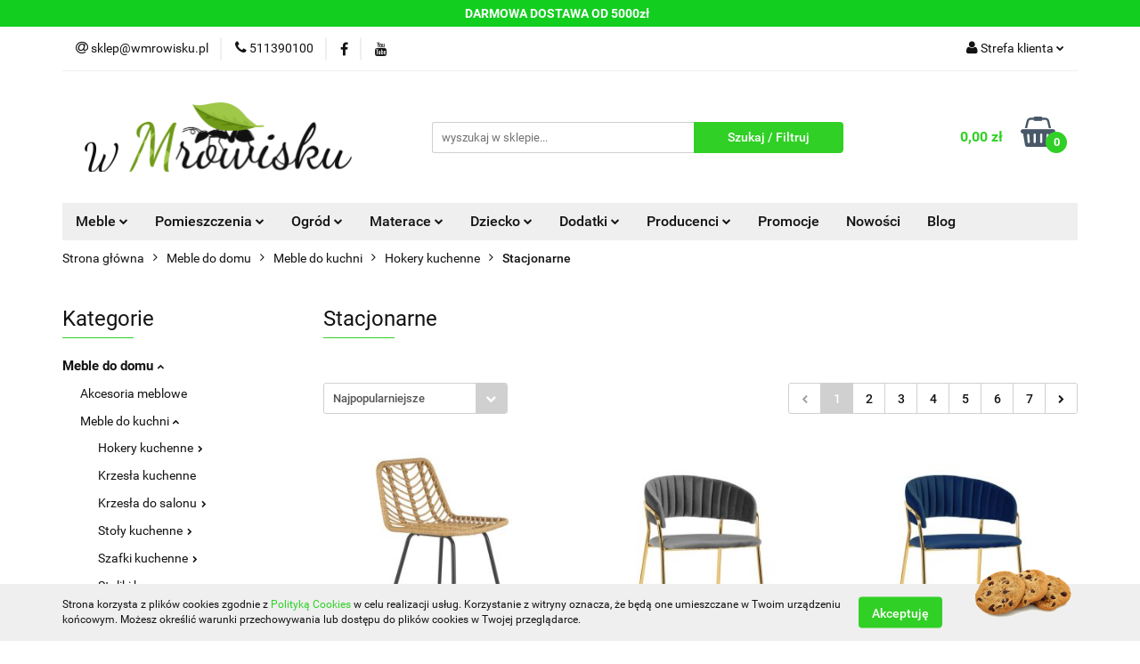

--- FILE ---
content_type: text/html; charset=utf-8
request_url: https://www.wmrowisku.pl/Stacjonarne-c669
body_size: 66020
content:
<!DOCTYPE html>
<html lang="pl" currency="PLN"  class=" ">
	<head>
		<meta http-equiv="Content-Type" content="text/html; charset=UTF-8" />
		<meta name="description" content=" ">
		<meta name="keywords" content="">
						<meta name="author" content="www.wMrowisku.pl - działa na oprogramowaniu sklepów internetowych Sky-Shop.pl">
		<meta name="viewport" content="width=device-width, initial-scale=1.0">
		<meta name="skin_id" content="universal">
		<meta property="og:title" content="Stacjonarne | wmrowisku.pl">
		<meta property="og:description" content=" ">
					<meta property="og:image" content="https://www.wmrowisku.pl/upload/wm/categories/Hoker-DIEGO-65-zielony-welur-podstawa-czarno-zlota_[78973]_1200.jpg">
			<meta property="og:image:type" content="image/jpeg">
			<meta property="og:image:width" content="">
			<meta property="og:image:height" content="">
			<link rel="image_src" href="https://www.wmrowisku.pl/upload/wm/categories/Hoker-DIEGO-65-zielony-welur-podstawa-czarno-zlota_[78973]_1200.jpg">
							<link rel="shortcut icon" href="/upload/wm/favicon.png">
									<link rel="next" href="https://www.wmrowisku.pl/Stacjonarne-c669/pa/2">
							<link rel="canonical" href="https://www.wmrowisku.pl/Stacjonarne-c669">
						<title>Stacjonarne | wmrowisku.pl</title>
		<meta name="google-site-verification" content="EE6WzKGgR_M-wD8Rif2onjwh17TLy8xzhV5YwiV0i-s">

				


    <script type="text/javascript">
        !function(f, b, e, v, n, t, s) {
            if (f.fbq) return;
            n = f.fbq = function() {
                n.callMethod ?
                    n.callMethod.apply(n, arguments) : n.queue.push(arguments)
            };
            if (!f._fbq) f._fbq = n;
            n.push = n;
            n.loaded = !0;
            n.version = '2.0';
            n.queue = [];
            t = b.createElement(e);
            t.async = !0;
            t.src = v;
            s = b.getElementsByTagName(e)[0];
            s.parentNode.insertBefore(t, s)
        }(window,
            document, 'script', 'https://connect.facebook.net/en_US/fbevents.js');
        fbq('init', '1540320969659722');

				fbq('track', 'PageView', {}, { eventID: 'PageView.0136793001768019309' } );
		    </script>
    <noscript>
        <img height="1" width="1" src="https://www.facebook.com/tr?id=1540320969659722&ev=&noscript=1">
    </noscript>

<!-- edrone -->



	
        <script async src="https://www.googletagmanager.com/gtag/js?id=G-XL4JX1BJ90"></script>
    <script>
        window.dataLayer = window.dataLayer || [];
        function gtag(){dataLayer.push(arguments);}
        gtag('js', new Date());

        gtag('config', 'G-XL4JX1BJ90');
    </script>
	


	<script>
		var GA_4_PRODUCTS_DATA =  [{"item_id":176705,"item_brand":"Halmar","item_category":"Stacjonarne"},{"item_id":47096,"item_brand":"King Home","item_category":"Stacjonarne"},{"item_id":47095,"item_brand":"King Home","item_category":"Stacjonarne"},{"item_id":174707,"item_brand":"Signal","item_category":"Stacjonarne"},{"item_id":174594,"item_brand":"Signal","item_category":"Stacjonarne"},{"item_id":31378,"item_brand":"Halmar","item_category":"Stacjonarne"},{"item_id":47097,"item_brand":"King Home","item_category":"Stacjonarne"},{"item_id":93453,"item_brand":"King Home","item_category":"Stacjonarne"},{"item_id":174589,"item_brand":"Signal","item_category":"Stacjonarne"},{"item_id":32551,"item_brand":"Halmar","item_category":"Stacjonarne"},{"item_id":174588,"item_brand":"Signal","item_category":"Stacjonarne"},{"item_id":632,"item_brand":"Halmar","item_category":"Stacjonarne"},{"item_id":99918,"item_brand":"Signal","item_category":"Stacjonarne"},{"item_id":203213,"item_brand":"King Home","item_category":"Stacjonarne"},{"item_id":203331,"item_brand":"King Home","item_category":"Stacjonarne"},{"item_id":203345,"item_brand":"King Home","item_category":"Stacjonarne"},{"item_id":203227,"item_brand":"King Home","item_category":"Stacjonarne"},{"item_id":203264,"item_brand":"King Home","item_category":"Stacjonarne"},{"item_id":31376,"item_brand":"Halmar","item_category":"Stacjonarne"},{"item_id":44464,"item_brand":"Halmar","item_category":"Stacjonarne"},{"item_id":662,"item_brand":"Halmar","item_category":"Stacjonarne"},{"item_id":98090,"item_brand":"Halmar","item_category":"Stacjonarne"},{"item_id":203265,"item_brand":"King Home","item_category":"Stacjonarne"},{"item_id":17087,"item_brand":"Signal","item_category":"Stacjonarne"},{"item_id":203196,"item_brand":"King Home","item_category":"Stacjonarne"},{"item_id":203197,"item_brand":"King Home","item_category":"Stacjonarne"},{"item_id":53890,"item_brand":"King Home","item_category":"Stacjonarne"},{"item_id":32552,"item_brand":"Halmar","item_category":"Stacjonarne"},{"item_id":139969,"item_brand":"King Home","item_category":"Stacjonarne"},{"item_id":203336,"item_brand":"King Home","item_category":"Stacjonarne"},{"item_id":203314,"item_brand":"King Home","item_category":"Stacjonarne"},{"item_id":203223,"item_brand":"King Home","item_category":"Stacjonarne"},{"item_id":203224,"item_brand":"King Home","item_category":"Stacjonarne"},{"item_id":203221,"item_brand":"King Home","item_category":"Stacjonarne"},{"item_id":138918,"item_brand":"King Home","item_category":"Stacjonarne"},{"item_id":138919,"item_brand":"King Home","item_category":"Stacjonarne"},{"item_id":278420,"item_brand":"King Home","item_category":"Stacjonarne"},{"item_id":251154,"item_brand":"King Home","item_category":"Stacjonarne"},{"item_id":203297,"item_brand":"King Home","item_category":"Stacjonarne"},{"item_id":279729,"item_brand":"MaMaison","item_category":"Stacjonarne"},{"item_id":279732,"item_brand":"MaMaison","item_category":"Stacjonarne"},{"item_id":279731,"item_brand":"MaMaison","item_category":"Stacjonarne"},{"item_id":281527,"item_brand":"Richmond Interiors","item_category":"Stacjonarne"},{"item_id":99960,"item_brand":"Signal","item_category":"Stacjonarne"},{"item_id":99959,"item_brand":"Signal","item_category":"Stacjonarne"},{"item_id":174709,"item_brand":"Signal","item_category":"Stacjonarne"},{"item_id":99921,"item_brand":"Signal","item_category":"Stacjonarne"},{"item_id":17018,"item_brand":"Signal","item_category":"Stacjonarne"},{"item_id":99938,"item_brand":"Signal","item_category":"Stacjonarne"},{"item_id":174593,"item_brand":"Signal","item_category":"Stacjonarne"},{"item_id":99936,"item_brand":"Signal","item_category":"Stacjonarne"},{"item_id":99937,"item_brand":"Signal","item_category":"Stacjonarne"},{"item_id":17221,"item_brand":"D2.DESIGN","item_category":"Stacjonarne"},{"item_id":16053,"item_brand":"Signal","item_category":"Stacjonarne"},{"item_id":203214,"item_brand":"King Home","item_category":"Stacjonarne"},{"item_id":203348,"item_brand":"King Home","item_category":"Stacjonarne"},{"item_id":47098,"item_brand":"King Home","item_category":"Stacjonarne"},{"item_id":20754,"item_brand":"Intesi","item_category":"Stacjonarne"},{"item_id":59278,"item_brand":"King Home","item_category":"Stacjonarne"},{"item_id":203326,"item_brand":"King Home","item_category":"Stacjonarne"}] ;
			</script>







	<script id="ceneo_opinie" type="text/javascript">(function(w,d,s,i,dl){w._ceneo = w._ceneo || function () {
		w._ceneo.e = w._ceneo.e || []; w._ceneo.e.push(arguments); };
		w._ceneo.e = w._ceneo.e || [];dl=dl===undefined?"dataLayer":dl;
		const f = d.getElementsByTagName(s)[0], j = d.createElement(s); j.defer = true;
		j.src = "https://ssl.ceneo.pl/ct/v5/script.js?accountGuid=" + i + "&t=" +
				Date.now() + (dl ? "&dl=" + dl : ''); f.parentNode.insertBefore(j, f);
	})(window, document, "script", "f26e7526-18db-4883-a28a-fb708c35d87b");</script>
		<script type="text/javascript">

			function imageLoaded(element, target = "prev") {
				let siblingElement;
				if (target === "prev") {
					siblingElement = element.previousElementSibling;
				} else if (target === "link") {
					siblingElement = element.parentElement.previousElementSibling;
				}
				if (siblingElement && (siblingElement.classList.contains("fa") || siblingElement.classList.contains("icon-refresh"))) {
					siblingElement.style.display = "none";
				}
			}
			</script>

        
		<link rel="stylesheet" href="/view/new/userContent/wm/style.css?v=541">
		<script src="https://ajax.googleapis.com/ajax/libs/jquery/3.2.1/jquery.min.js"></script>

<meta name="facebook-domain-verification" content="hlkb8bhbaurbq1jrzu0hdkr6qvlc6k">

<!-- Google Tag Manager -->
<script>(function(w,d,s,l,i){w[l]=w[l]||[];w[l].push({'gtm.start':
new Date().getTime(),event:'gtm.js'});var f=d.getElementsByTagName(s)[0],
j=d.createElement(s),dl=l!='dataLayer'?'&l='+l:'';j.async=true;j.src=
'https://www.googletagmanager.com/gtm.js?id='+i+dl;f.parentNode.insertBefore(j,f);
})(window,document,'script','dataLayer','GTM-K7B37HB');</script>
<!-- End Google Tag Manager -->

<!-- Facebook Pixel Code --><script>!function(f,b,e,v,n,t,s){if(f.fbq)return;n=f.fbq=function(){n.callMethod?n.callMethod.apply(n,arguments):n.queue.push(arguments)};if(!f._fbq)f._fbq=n;n.push=n;n.loaded=!0;n.version='2.0';n.queue=[];t=b.createElement(e);t.async=!0;t.src=v;s=b.getElementsByTagName(e)[0];s.parentNode.insertBefore(t,s)}(window,document,'script','https://connect.facebook.net/en_US/fbevents.js');fbq('init', '1540320969659722'); fbq('track', 'PageView');</script><noscript><img height="1" width="1" src="https://www.facebook.com/tr?id=1540320969659722&ev=PageView&noscript=1"></noscript><!-- End Facebook Pixel Code -->
<style>
@media(max-width:767px){
.main-categories{
text-align:center;
}
}
.main-categories span a{
color:black;
}
</style>

<script type="text/javascript">
    (function(c,l,a,r,i,t,y){
        c[a]=c[a]||function(){(c[a].q=c[a].q||[]).push(arguments)};
        t=l.createElement(r);t.async=1;t.src="https://www.clarity.ms/tag/"+i;
        y=l.getElementsByTagName(r)[0];y.parentNode.insertBefore(t,y);
    })(window, document, "clarity", "script", "guicj2bktm");
</script>
		
		<script src="/view/new/scheme/public/_common/js/libs/promise/promise.min.js"></script>
		<script src="/view/new/scheme/public/_common/js/libs/jquery/jquery.min.js"></script>
		<script src="/view/new/scheme/public/_common/js/libs/angularjs/angularjs.min.js"></script>
	</head>
	<body 		  data-coupon-codes-active="1"
		  data-free-delivery-info-active="1"
		  data-generate-pdf-config="PRODUCT_AND_CART"
		  data-hide-price="0"
		  data-is-user-logged-id="0"
		  data-loyalty-points-active="0"
		  data-cart-simple-info-quantity="0"
		  data-cart-simple-info-price="0,00 zł"
		  data-base="PLN"
		  data-used="PLN|zł"
		  data-rates="'PLN':1"
		  data-decimal-hide="0"
		  data-decimal=","
		  data-thousand=" "
		   data-js-hash="dd77808115"		  data-gtag-events="true" data-gtag-id="G-XL4JX1BJ90"		  		  class="		  		  		  		  "
		  		  		  		  		  data-hurt-price-type=""
		  data-hurt-price-text=""
		  		  data-tax="23"
	>
		
		
					
<!-- Google Tag Manager (noscript) -->
<noscript>
    <iframe src="https://www.googletagmanager.com/ns.html?id=G-XL4JX1BJ90"
                  height="0" width="0" style="display:none;visibility:hidden"></iframe>
</noscript>
<!-- End Google Tag Manager (noscript) -->
		


<div id="aria-live" role="alert" aria-live="assertive" class="sr-only">&nbsp;</div>
<main class="skyshop-container" data-ng-app="SkyShopModule">
		

<div data-ng-controller="CartCtrl" data-ng-init="init({type: 'QUICK_CART', turnOffSales: 0})">
		
<md-sidenav ng-cloak md-component-id="mobile-cart" class="md-sidenav-right position-fixed" sidenav-swipe>
    <md-content layout-padding="">
        <div class="dropdown dropdown-quick-cart">
            
  <ul data-ng-if="data.cartSelected || data.hidePrice" class="quick-cart-products-wrapper products">
    <li data-ng-if="!data.cartSelected.items.length" class="quick-cart-empty-wrapper">
      <div class="quick-cart-empty-title">
        Koszyk jest pusty
      </div>
    </li>
    <li data-ng-if="data.cartSelected.items.length && item.type !== 'GRATIS_PRODUCT'" class="quick-cart-products__item" data-nosnippet data-ng-repeat="item in data.cartSelected.items track by item.id">
      <div class="container-fluid">
        <div class="row product">
          <div>
            <button data-ng-click="openProductPage(item.product)" data-ng-disabled="isApiPending">
              <img class="product-image"
                   data-ng-srcset="[{[item.product.photo.url]}] 125w"
                   sizes="(max-width: 1200px) 125px, 125px"
                   data-ng-src="[{[item.product.photo.url]}]"
                   alt="[{[item.product.name]}]"/>
            </button>
          </div>
          <div>
            <button data-ng-click="openProductPage(item.product)" data-ng-disabled="isApiPending">
              <span class="product-name" data-ng-bind="item.product.name"></span>
            </button>
            <span class="product-total">
            <span data-ng-bind="item.quantity"></span> x <span data-ng-bind-html="item.unitPriceSummary | priceFormat:''"></span>
          </span>
          </div>
          <div>
            <i class="close-shape"
               is-disabled="isApiPending"
               remove-list-item
               parent-selector-to-remove="'li'"
               collapse-animation="true"
               click="deleteCartItem(item.id)"></i>
          </div>
        </div>
      </div>
    </li>
  </ul>
  <div data-ng-if="data.cartSelected || data.hidePrice" class="quick-cart-products-actions">
    <div class="quick-cart-products-actions__summary">
      <div data-ng-if="cartFinalDiscountByFreeDelivery() || (data.cartFreeDelivery && data.cartFreeDelivery.status !== data.cartFreeDeliveryStatuses.NOT_AVAILABLE)" class="quick-cart-products-actions__summary-delivery">
        <div data-ng-if="!cartFinalDiscountByFreeDelivery()  && data.cartFreeDelivery.missingAmount > 0" class="summary-element cart-is-free-shipment">
          <span>Do bezpłatnej dostawy brakuje</span>
          <span data-ng-bind-html="data.cartFreeDelivery | priceFormat: ''">-,--</span>
        </div>
        <div data-ng-if="cartFinalDiscountByFreeDelivery() || data.cartFreeDelivery.missingAmount <= 0" class="summary-element free-shipment-wrapper">
          <i class="fa fa-truck"></i>
          <span class="value-upper free-shipment-info">Darmowa dostawa!</span>
        </div>
        <div>
        </div>
      </div>

      <div class="quick-cart-products-actions__summary-total-price">
        <span>Suma </span>
        <span data-ng-if="!data.hidePrice" class="value" data-ng-bind-html="data.cartSelected.priceSummary | priceFormat:'':true">0,00 zł</span>
        <span data-ng-if="data.hidePrice" class="hide-price-text"></span>
      </div>
            <div class="quick-cart-products-actions__summary-discount-info" data-ng-if="data.cartSelected.priceSummary.final.gross != data.cartSelected.priceSummary.base.gross">
        <small>Cena uwzględnia rabaty</small>
      </div>
    </div>
    <button data-ng-disabled="isApiPending" type="button" class="btn btn-primary btn-block" data-ng-click="goToCart()">
      Realizuj zamówienie
    </button>
  </div>
  <!--googleon: all-->
        </div>
    </md-content>
</md-sidenav>		<header id="header" class="mod-header-3 ">
				
<section class="cookies hidden bottom">
  <div class="container">
    <div class="row">
      <div class="col-xs-8">
        <span>Strona korzysta z plików cookies zgodnie z <a href="http://customizedrwd.mysky-shop.pl/news/n/134/Polityka-cookies">Polityką Cookies</a> w celu realizacji usług. Korzystanie z witryny oznacza, że będą one umieszczane w Twoim urządzeniu końcowym. Możesz określić warunki przechowywania lub dostępu do plików cookies w Twojej przeglądarce.</span>
      </div>
      <div class="col-xs-4">
        <button type="button" class="btn btn-primary core_acceptCookies">Akceptuję</button>
        <div class="cookie-bg-block" style="background-image: url('/view/new/scheme/public/_common/img/cookies.png')"></div>
      </div>
    </div>
  </div>
</section>
				
<section class="mobile-search">
  <span class="title">Szukaj / Filtruj</span>
  <i class="close-shape"></i>
    <form method="GET" action="/category/#top">
      <div class="row">
        <div class="mobile-search-input-wrapper clearbox">
          <input class="input-field " type="text" name="q" product-per-page="4" value="" placeholder="wyszukaj w sklepie..." autocomplete="off"  />
          <i class="clearbox_button"></i>
                  </div>
        <div class="mobile-search-btn-wrapper">
          <input type="submit" value="Szukaj / Filtruj" class="btn btn-primary btn-block">
        </div>
      </div>
          </form>
</section>
		<div class="header_inner_wrapper">
			

<style>
    :root {
        --info_block_bg: #12ce1f;
        --info_block_color: #ffffff;
    }
</style>

<section
        class="infoblock_header "
         data-sticky-infoblock="1"
         data-infoblock-hash="JTNDc3Ryb25nJTNFREFSTU9XQSUyMERPU1RBV0ElMjBPRCUyMDUwMDB6JUM1JTgyJTNDJTJGc3Ryb25nJTNFJTIzMTJjZTFmJTIzZmZmZmZm">
    <div class="infoblock_header_content"
         data-infoblock-timer-active="false">
        <p><strong>DARMOWA DOSTAWA OD 5000zł</strong></p>
    </div>

        </section>
			<section class="top_bar">
				<div class="sky-container">
					<div class="top_bar_inner_wrapper">
						<div class="top_bar_item left">
							
<div class="top_bar_item_list_wrapper">
  <ul class="top_bar_item_list">
        <li data-type="email" class="top_bar_item_list_item hidden-on-mobile" id="top_bar_item_list_item_email">
                  <a href="mailto:sklep@wmrowisku.pl">
            <div class="top_bar_item_list_item_icon" id="top_bar_item_list_item_email_icon">
              <span class="helper-icon">
                <i class="fa fa-at"></i>
              </span>
            </div>
            <span class="helper-text">
              sklep@wmrowisku.pl
            </span>
          </a>
                  </li>
              <li data-type="phone" class="top_bar_item_list_item hidden-on-mobile" id="top_bar_item_list_item_phone">
                      <a href="tel:511390100">
              <div class="top_bar_item_list_item_icon" id="top_bar_item_list_item_phone_icon">
                <span class="helper-icon">
                  <i class="fa fa-phone"></i>
                </span>
              </div>
              <span class="helper-text">
                511390100
              </span>
            </a>
                </li>
                      <li data-type="social-sm_facebook" class="top_bar_item_list_item top_bar_item_list_item_social_media hidden-on-mobile" ng-non-bindable>
            <a href="https://www.facebook.com/wmrowisku" rel="nofollow" target="_blank">
                <div class="top_bar_item_list_item_social_media">
                                    <span class="top_bar_item_list_item_social_media_icon" id="top_bar_item_list_item_social_media_icon_fb">
                    <i class="fa fa-facebook"></i>
                  </span>
                                  </div>
            </a>
        </li>
                                  <li data-type="social-sm_youtube" class="top_bar_item_list_item top_bar_item_list_item_social_media hidden-on-mobile" ng-non-bindable>
            <a href="https://www.youtube.com/channel/UC_5KCkavMLOL5jOXDtIf_GQ" rel="nofollow" target="_blank">
                <div class="top_bar_item_list_item_social_media">
                                    <span class="top_bar_item_list_item_social_media_icon" id="top_bar_item_list_item_social_media_icon_yt">
                    <i class="fa fa-youtube"></i>
                  </span>
                                  </div>
            </a>
        </li>
                                                                                                                        <li id="mobile-open-contact" class="top_bar_item_list_item top_bar_item_list_item_contact hidden-on-desktop">
          <a href="#">
            <div class="top_bar_item_list_item_item_social_envelope_icon">
              <span class="helper-icon">
                <i class="fa fa-envelope"></i>
              </span>
              <span class="helper-arrow">
                <i class="fa fa-chevron-down"></i>
              </span>
            </div>
          </a>
      </li>
      </ul>
</div>						</div>
						<div class="top_bar_item right">
							
<div class="top_bar_item_list_wrapper">
    <ul class="top_bar_item_list">
                        <li class="top_bar_item_list_item user-menu">
            
  <div class="header_top_bar_social_user_icon">
    <span class="helper-icon">
      <i class="fa fa-user"></i>
    </span>
          <span class="hidden-on-mobile">
        Strefa klienta
      </span>
      <span class="helper-arrow">
        <i class="fa fa-chevron-down"></i>      </span> 
  </div>
  <div class="dropdown">
    <ul>
      <li>
        <a href="/login/">Zaloguj się</a>
      </li>
      <li>
        <a href="/register/">Zarejestruj się</a>
      </li>
            <li>
        <a href="/ticket/add/" rel="nofollow">Dodaj zgłoszenie</a>
      </li>
          </ul>
  </div>
        </li>
                    <li  data-ng-click="openMobileCart($event)" data-ng-mouseenter="loadMobileCart()" class="top_bar_item_list_item quick-cart  hidden-on-desktop ">
                <div class="top_bar_item_list_item_cart_icon">
                    <span class="helper-icon">
                        <i class="fa fa-shopping-basket"></i>
                    </span>
                    <span class="helper-text">
                        Koszyk
                    </span>
                    <span class="helper-text-amount">
                        <span class="helper-cart-left-bracket">(</span>
                        <span data-ng-bind="data.cartAmount">0</span>
                        <span class="helper-cart-right-bracket">)</span>
                    </span>
                    <span class="helper-arrow">
                        <i class="fa fa-chevron-down"></i>
                    </span>
                </div>
                                <div data-ng-if="data.initCartAmount" class="dropdown dropdown-quick-cart">
                    
  <ul data-ng-if="data.cartSelected || data.hidePrice" class="quick-cart-products-wrapper products">
    <li data-ng-if="!data.cartSelected.items.length" class="quick-cart-empty-wrapper">
      <div class="quick-cart-empty-title">
        Koszyk jest pusty
      </div>
    </li>
    <li data-ng-if="data.cartSelected.items.length && item.type !== 'GRATIS_PRODUCT'" class="quick-cart-products__item" data-nosnippet data-ng-repeat="item in data.cartSelected.items track by item.id">
      <div class="container-fluid">
        <div class="row product">
          <div>
            <button data-ng-click="openProductPage(item.product)" data-ng-disabled="isApiPending">
              <img class="product-image"
                   data-ng-srcset="[{[item.product.photo.url]}] 125w"
                   sizes="(max-width: 1200px) 125px, 125px"
                   data-ng-src="[{[item.product.photo.url]}]"
                   alt="[{[item.product.name]}]"/>
            </button>
          </div>
          <div>
            <button data-ng-click="openProductPage(item.product)" data-ng-disabled="isApiPending">
              <span class="product-name" data-ng-bind="item.product.name"></span>
            </button>
            <span class="product-total">
            <span data-ng-bind="item.quantity"></span> x <span data-ng-bind-html="item.unitPriceSummary | priceFormat:''"></span>
          </span>
          </div>
          <div>
            <i class="close-shape"
               is-disabled="isApiPending"
               remove-list-item
               parent-selector-to-remove="'li'"
               collapse-animation="true"
               click="deleteCartItem(item.id)"></i>
          </div>
        </div>
      </div>
    </li>
  </ul>
  <div data-ng-if="data.cartSelected || data.hidePrice" class="quick-cart-products-actions">
    <div class="quick-cart-products-actions__summary">
      <div data-ng-if="cartFinalDiscountByFreeDelivery() || (data.cartFreeDelivery && data.cartFreeDelivery.status !== data.cartFreeDeliveryStatuses.NOT_AVAILABLE)" class="quick-cart-products-actions__summary-delivery">
        <div data-ng-if="!cartFinalDiscountByFreeDelivery()  && data.cartFreeDelivery.missingAmount > 0" class="summary-element cart-is-free-shipment">
          <span>Do bezpłatnej dostawy brakuje</span>
          <span data-ng-bind-html="data.cartFreeDelivery | priceFormat: ''">-,--</span>
        </div>
        <div data-ng-if="cartFinalDiscountByFreeDelivery() || data.cartFreeDelivery.missingAmount <= 0" class="summary-element free-shipment-wrapper">
          <i class="fa fa-truck"></i>
          <span class="value-upper free-shipment-info">Darmowa dostawa!</span>
        </div>
        <div>
        </div>
      </div>

      <div class="quick-cart-products-actions__summary-total-price">
        <span>Suma </span>
        <span data-ng-if="!data.hidePrice" class="value" data-ng-bind-html="data.cartSelected.priceSummary | priceFormat:'':true">0,00 zł</span>
        <span data-ng-if="data.hidePrice" class="hide-price-text"></span>
      </div>
            <div class="quick-cart-products-actions__summary-discount-info" data-ng-if="data.cartSelected.priceSummary.final.gross != data.cartSelected.priceSummary.base.gross">
        <small>Cena uwzględnia rabaty</small>
      </div>
    </div>
    <button data-ng-disabled="isApiPending" type="button" class="btn btn-primary btn-block" data-ng-click="goToCart()">
      Realizuj zamówienie
    </button>
  </div>
  <!--googleon: all-->
                </div>
                            </li>
            </ul>
</div>
						</div>
					</div>
				</div>
			</section>
			<section class="header_middle_content">
				<div class="sky-container">
					<div class="header_middle_content_inner_wrapper">
						<a href="/" class="header_middle_content_logo">
							<img src="/upload/wm/logos//w-mrowisku%281%29.png" data-src-old-browser="" alt=" www.wMrowisku.pl " />
						</a>
						<ul class="mobile-actions">
							<li id="mobile-open-search">
								<i class="fa fa-search"></i>
							</li>
							<li id="mobile-open-menu">
								<i class="fa fa-bars"></i>
							</li>
						</ul>
						<div class="header_middle_content_searchbox search-box ">
							<form method="GET" action="/category/#top">
								<div class="header_middle_content_searchbox_input_wrapper">
									<input cy-data="headerSearch" class="input-field " type="text" name="q" value="" placeholder="wyszukaj w sklepie..." autocomplete="off"  />
																	</div>
								<div class="header_middle_content_searchbox_button_wrapper">
									<input type="submit" value="Szukaj / Filtruj" class="btn btn-primary btn-block">
																	</div>
							</form>
						</div>
												
<div cy-data="headerCart" class="header_middle_content_quick_cart_wrapper quick-cart">
  <a data-ng-click="openMobileCart($event)" data-ng-mouseenter="loadMobileCart()" href="/cart/" class="header_middle_content_quick_cart" rel="nofollow">
    <div class="header_middle_content_quick_cart_price price"><span data-ng-bind-html="data.cartPriceSummary | priceFormat:'':false:'final':'0,00 zł'">0,00 zł</span></div>
    <i class="fa fa-shopping-basket"></i>
    <div class="header_middle_content_quick_cart_counter counter"><span data-ng-bind="data.cartAmount">0</span></div>
  </a>
    <div ng-cloak data-ng-if="data.initCartAmount" class="dropdown dropdown-quick-cart">
    
  <ul data-ng-if="data.cartSelected || data.hidePrice" class="quick-cart-products-wrapper products">
    <li data-ng-if="!data.cartSelected.items.length" class="quick-cart-empty-wrapper">
      <div class="quick-cart-empty-title">
        Koszyk jest pusty
      </div>
    </li>
    <li data-ng-if="data.cartSelected.items.length && item.type !== 'GRATIS_PRODUCT'" class="quick-cart-products__item" data-nosnippet data-ng-repeat="item in data.cartSelected.items track by item.id">
      <div class="container-fluid">
        <div class="row product">
          <div>
            <button data-ng-click="openProductPage(item.product)" data-ng-disabled="isApiPending">
              <img class="product-image"
                   data-ng-srcset="[{[item.product.photo.url]}] 125w"
                   sizes="(max-width: 1200px) 125px, 125px"
                   data-ng-src="[{[item.product.photo.url]}]"
                   alt="[{[item.product.name]}]"/>
            </button>
          </div>
          <div>
            <button data-ng-click="openProductPage(item.product)" data-ng-disabled="isApiPending">
              <span class="product-name" data-ng-bind="item.product.name"></span>
            </button>
            <span class="product-total">
            <span data-ng-bind="item.quantity"></span> x <span data-ng-bind-html="item.unitPriceSummary | priceFormat:''"></span>
          </span>
          </div>
          <div>
            <i class="close-shape"
               is-disabled="isApiPending"
               remove-list-item
               parent-selector-to-remove="'li'"
               collapse-animation="true"
               click="deleteCartItem(item.id)"></i>
          </div>
        </div>
      </div>
    </li>
  </ul>
  <div data-ng-if="data.cartSelected || data.hidePrice" class="quick-cart-products-actions">
    <div class="quick-cart-products-actions__summary">
      <div data-ng-if="cartFinalDiscountByFreeDelivery() || (data.cartFreeDelivery && data.cartFreeDelivery.status !== data.cartFreeDeliveryStatuses.NOT_AVAILABLE)" class="quick-cart-products-actions__summary-delivery">
        <div data-ng-if="!cartFinalDiscountByFreeDelivery()  && data.cartFreeDelivery.missingAmount > 0" class="summary-element cart-is-free-shipment">
          <span>Do bezpłatnej dostawy brakuje</span>
          <span data-ng-bind-html="data.cartFreeDelivery | priceFormat: ''">-,--</span>
        </div>
        <div data-ng-if="cartFinalDiscountByFreeDelivery() || data.cartFreeDelivery.missingAmount <= 0" class="summary-element free-shipment-wrapper">
          <i class="fa fa-truck"></i>
          <span class="value-upper free-shipment-info">Darmowa dostawa!</span>
        </div>
        <div>
        </div>
      </div>

      <div class="quick-cart-products-actions__summary-total-price">
        <span>Suma </span>
        <span data-ng-if="!data.hidePrice" class="value" data-ng-bind-html="data.cartSelected.priceSummary | priceFormat:'':true">0,00 zł</span>
        <span data-ng-if="data.hidePrice" class="hide-price-text"></span>
      </div>
            <div class="quick-cart-products-actions__summary-discount-info" data-ng-if="data.cartSelected.priceSummary.final.gross != data.cartSelected.priceSummary.base.gross">
        <small>Cena uwzględnia rabaty</small>
      </div>
    </div>
    <button data-ng-disabled="isApiPending" type="button" class="btn btn-primary btn-block" data-ng-click="goToCart()">
      Realizuj zamówienie
    </button>
  </div>
  <!--googleon: all-->
  </div>
  
</div>											</div>
				</div>
			</section>
			<section class="menu-wrapper">
				<div class="sky-container">
					<div class="menu menu-calculate smart-menu" data-action="inline">
						<ul class="header_bottom_content_list">
							
    <li class="header_bottom_content_list_item full-width ">
              <a class="header_bottom_content_list_item_anchor">
              Meble
        <span class="helper-arrow">
          <i class="fa fa-chevron-down"></i>
        </span>
      </a>
      <div class="dropdown">
        <div class="row">
                                                    <div class="col-xs-12 col-sm-4 col-md-3">
                  <div class="cat-title more">
                    <a href="/Meble-c579">Meble</a>
                  </div>
                                      <ul class="header_bottom_content_list_dropdown">
                                              <li class="header_bottom_content_list_dropdown_item">
                          <a href="/Biurka-do-pokoju-c580">Biurka do pokoju</a>
                        </li>
                                              <li class="header_bottom_content_list_dropdown_item">
                          <a href="/Fotele-c584">Fotele</a>
                        </li>
                                              <li class="header_bottom_content_list_dropdown_item">
                          <a href="/Hokery-c591">Hokery</a>
                        </li>
                                              <li class="header_bottom_content_list_dropdown_item">
                          <a href="/Komody-drewniane-c592">Komody drewniane</a>
                        </li>
                                              <li class="header_bottom_content_list_dropdown_item">
                          <a href="/Krzesla-c593">Krzesła</a>
                        </li>
                                              <li class="header_bottom_content_list_dropdown_item">
                          <a href="/Kuchnie-c594">Kuchnie</a>
                        </li>
                                              <li class="header_bottom_content_list_dropdown_item">
                          <a href="/Lawy-i-stoliki-c595">Ławy i stoliki</a>
                        </li>
                                              <li class="header_bottom_content_list_dropdown_item">
                          <a href="/Lozka-c596">Łóżka</a>
                        </li>
                                              <li class="header_bottom_content_list_dropdown_item">
                          <a href="/Meble-biurowe-c599">Meble biurowe</a>
                        </li>
                                              <li class="header_bottom_content_list_dropdown_item">
                          <a href="/Mebloscianki-c601">Meblościanki</a>
                        </li>
                                              <li class="header_bottom_content_list_dropdown_item">
                          <a href="/Narozniki-c602">Narożniki</a>
                        </li>
                                              <li class="header_bottom_content_list_dropdown_item">
                          <a href="/Polki-wiszace-c603">Półki wiszące</a>
                        </li>
                                              <li class="header_bottom_content_list_dropdown_item">
                          <a href="/Pufy-i-podnozki-c604">Pufy i podnóżki</a>
                        </li>
                                              <li class="header_bottom_content_list_dropdown_item">
                          <a href="/Regaly-c605">Regały</a>
                        </li>
                                              <li class="header_bottom_content_list_dropdown_item">
                          <a href="/Sofy-kanapy-c606">Sofy, kanapy</a>
                        </li>
                                              <li class="header_bottom_content_list_dropdown_item">
                          <a href="/Stelaze-c607">Stelaże</a>
                        </li>
                                              <li class="header_bottom_content_list_dropdown_item">
                          <a href="/Stoly-c608">Stoły</a>
                        </li>
                                              <li class="header_bottom_content_list_dropdown_item">
                          <a href="/Szafki-nocne-c609">Szafki nocne</a>
                        </li>
                                              <li class="header_bottom_content_list_dropdown_item">
                          <a href="/Szafki-pod-telewizor-RTV-c610">Szafki pod telewizor RTV</a>
                        </li>
                                              <li class="header_bottom_content_list_dropdown_item">
                          <a href="/Szafy-drewniane-c611">Szafy drewniane</a>
                        </li>
                                              <li class="header_bottom_content_list_dropdown_item">
                          <a href="/Taborety-c615">Taborety</a>
                        </li>
                                              <li class="header_bottom_content_list_dropdown_item">
                          <a href="/Toaletki-i-konsole-c616">Toaletki i konsole</a>
                        </li>
                                              <li class="header_bottom_content_list_dropdown_item">
                          <a href="/Wersalki-c617">Wersalki</a>
                        </li>
                                              <li class="header_bottom_content_list_dropdown_item">
                          <a href="/Wieszaki-i-garderoby-c618">Wieszaki i garderoby</a>
                        </li>
                                              <li class="header_bottom_content_list_dropdown_item">
                          <a href="/Witryny-c619">Witryny</a>
                        </li>
                                              <li class="header_bottom_content_list_dropdown_item">
                          <a href="/Szkolne-c628">Szkolne</a>
                        </li>
                                              <li class="header_bottom_content_list_dropdown_item">
                          <a href="/Akcesoria-meblowe-c679">Akcesoria meblowe</a>
                        </li>
                                              <li class="header_bottom_content_list_dropdown_item">
                          <a href="/Zestawy-wypoczynkowe-c687">Zestawy wypoczynkowe</a>
                        </li>
                                              <li class="header_bottom_content_list_dropdown_item">
                          <a href="/Fotele-obrotowe-c587">Fotele obrotowe</a>
                        </li>
                                          </ul>
                                  </div>
                                            </div>
      </div>
    </li>
        
    <li class="header_bottom_content_list_item full-width ">
              <a class="header_bottom_content_list_item_anchor">
              Pomieszczenia
        <span class="helper-arrow">
          <i class="fa fa-chevron-down"></i>
        </span>
      </a>
      <div class="dropdown">
        <div class="row">
                                                    <div class="col-xs-12 col-sm-4 col-md-3">
                  <div class="cat-title more">
                    <a href="/Meble-do-kuchni-c16">Meble do kuchni</a>
                  </div>
                                      <ul class="header_bottom_content_list_dropdown">
                                              <li class="header_bottom_content_list_dropdown_item">
                          <a href="/Hokery-kuchenne-c38">Hokery kuchenne</a>
                        </li>
                                              <li class="header_bottom_content_list_dropdown_item">
                          <a href="/krzesla-kuchenne">Krzesła kuchenne</a>
                        </li>
                                              <li class="header_bottom_content_list_dropdown_item">
                          <a href="/Krzesla-c33">Krzesła do salonu</a>
                        </li>
                                              <li class="header_bottom_content_list_dropdown_item">
                          <a href="/Stoly-kuchenne-c50">Stoły kuchenne</a>
                        </li>
                                              <li class="header_bottom_content_list_dropdown_item">
                          <a href="/Szafki-kuchenne-c35">Szafki kuchenne</a>
                        </li>
                                              <li class="header_bottom_content_list_dropdown_item">
                          <a href="/Stoliki-barowe-c99">Stoliki barowe</a>
                        </li>
                                              <li class="header_bottom_content_list_dropdown_item">
                          <a href="/Taborety-kuchenne-c91">Taborety kuchenne</a>
                        </li>
                                          </ul>
                                  </div>
                                                        <div class="col-xs-12 col-sm-4 col-md-3">
                  <div class="cat-title more">
                    <a href="/Meble-biurowe-c17">Meble biurowe</a>
                  </div>
                                      <ul class="header_bottom_content_list_dropdown">
                                              <li class="header_bottom_content_list_dropdown_item">
                          <a href="/Biurka-do-biura-c28">Biurka do biura</a>
                        </li>
                                              <li class="header_bottom_content_list_dropdown_item">
                          <a href="/Fotele-biurowe-c785">Fotele biurowe</a>
                        </li>
                                              <li class="header_bottom_content_list_dropdown_item">
                          <a href="/Krzesla-konferencyjne-c389">Krzesła konferencyjne</a>
                        </li>
                                              <li class="header_bottom_content_list_dropdown_item">
                          <a href="/Komody-biurowe-c553">Komody biurowe</a>
                        </li>
                                              <li class="header_bottom_content_list_dropdown_item">
                          <a href="/Fotele-i-krzesla-c31">Fotele i krzesła</a>
                        </li>
                                              <li class="header_bottom_content_list_dropdown_item">
                          <a href="/Kontenerki-biurowe-c550">Kontenerki biurowe</a>
                        </li>
                                              <li class="header_bottom_content_list_dropdown_item">
                          <a href="/Regaly-biurowe-c551">Regały biurowe</a>
                        </li>
                                              <li class="header_bottom_content_list_dropdown_item">
                          <a href="/Stoly-konferencyjne-c554">Stoły konferencyjne</a>
                        </li>
                                              <li class="header_bottom_content_list_dropdown_item">
                          <a href="/Stoly-biurowe-c624">Stoły biurowe</a>
                        </li>
                                              <li class="header_bottom_content_list_dropdown_item">
                          <a href="/Szafy-biurowe-c555">Szafy biurowe</a>
                        </li>
                                              <li class="header_bottom_content_list_dropdown_item">
                          <a href="/Dostawki-do-biurka-c631">Dostawki do biurka</a>
                        </li>
                                              <li class="header_bottom_content_list_dropdown_item">
                          <a href="/Kolekcje-mebli-biurowych-c433">Kolekcje mebli biurowych</a>
                        </li>
                                              <li class="header_bottom_content_list_dropdown_item">
                          <a href="/Pozostale-c37">Pozostałe</a>
                        </li>
                                              <li class="header_bottom_content_list_dropdown_item">
                          <a href="/Akcesoria-c388">Akcesoria</a>
                        </li>
                                          </ul>
                                  </div>
                                                        <div class="col-xs-12 col-sm-4 col-md-3">
                  <div class="cat-title more">
                    <a href="/Meble-do-przedpokoju-c18">Meble do przedpokoju</a>
                  </div>
                                      <ul class="header_bottom_content_list_dropdown">
                                              <li class="header_bottom_content_list_dropdown_item">
                          <a href="/Garderoby-i-szafy-do-przedpokoju-c44">Garderoby i szafy do przedpokoju</a>
                        </li>
                                              <li class="header_bottom_content_list_dropdown_item">
                          <a href="/Lawki-do-przedpokoju-c94">Ławki do przedpokoju</a>
                        </li>
                                              <li class="header_bottom_content_list_dropdown_item">
                          <a href="/Wieszaki-do-przedpokoju-c49">Wieszaki do przedpokoju</a>
                        </li>
                                              <li class="header_bottom_content_list_dropdown_item">
                          <a href="/Wieszaki-c407">Wieszaki</a>
                        </li>
                                          </ul>
                                  </div>
                                                        <div class="col-xs-12 col-sm-4 col-md-3">
                  <div class="cat-title more">
                    <a href="/Meble-do-salonu-c19">Meble do salonu</a>
                  </div>
                                      <ul class="header_bottom_content_list_dropdown">
                                              <li class="header_bottom_content_list_dropdown_item">
                          <a href="/Krzesla-do-salonu-c33">Krzesła do salonu</a>
                        </li>
                                              <li class="header_bottom_content_list_dropdown_item">
                          <a href="/Fotele-do-salonu-c43">Fotele do salonu</a>
                        </li>
                                              <li class="header_bottom_content_list_dropdown_item">
                          <a href="/Podnozki-do-salonu-c88">Podnóżki do salonu</a>
                        </li>
                                              <li class="header_bottom_content_list_dropdown_item">
                          <a href="/Lezanki-do-salonu-c96">Leżanki do salonu</a>
                        </li>
                                              <li class="header_bottom_content_list_dropdown_item">
                          <a href="/Pufy-do-salonu-c90">Pufy do salonu</a>
                        </li>
                                              <li class="header_bottom_content_list_dropdown_item">
                          <a href="/Stoliki-i-lawy-do-salonu-c36">Stoliki i ławy do salonu</a>
                        </li>
                                              <li class="header_bottom_content_list_dropdown_item">
                          <a href="/Szafki-pod-telewizor-c45">Szafki pod telewizor</a>
                        </li>
                                              <li class="header_bottom_content_list_dropdown_item">
                          <a href="/Stoly-do-salonu-c47">Stoły do salonu</a>
                        </li>
                                              <li class="header_bottom_content_list_dropdown_item">
                          <a href="/Sofy-i-kanapy-do-salonu-c54">Sofy i kanapy do salonu</a>
                        </li>
                                              <li class="header_bottom_content_list_dropdown_item">
                          <a href="/Regaly-do-salonu-c55">Regały do salonu</a>
                        </li>
                                              <li class="header_bottom_content_list_dropdown_item">
                          <a href="/Komody-do-salonu-c85">Komody do salonu</a>
                        </li>
                                              <li class="header_bottom_content_list_dropdown_item">
                          <a href="/Polki-do-salonu-c101">Półki do salonu</a>
                        </li>
                                              <li class="header_bottom_content_list_dropdown_item">
                          <a href="/Lustra-do-salonu-c415">Lustra do salonu</a>
                        </li>
                                              <li class="header_bottom_content_list_dropdown_item">
                          <a href="/Szafy-do-salonu-c429">Szafy do salonu</a>
                        </li>
                                              <li class="header_bottom_content_list_dropdown_item">
                          <a href="/Witryny-do-salonu-c430">Witryny do salonu</a>
                        </li>
                                              <li class="header_bottom_content_list_dropdown_item">
                          <a href="/Narozniki-do-salonu-c557">Narożniki do salonu</a>
                        </li>
                                              <li class="header_bottom_content_list_dropdown_item">
                          <a href="/Komplety-wypoczynkowe-do-salonu-c686">Komplety wypoczynkowe do salonu</a>
                        </li>
                                              <li class="header_bottom_content_list_dropdown_item">
                          <a href="/Pozostale-c386">Pozostałe</a>
                        </li>
                                          </ul>
                                  </div>
                                                        <div class="col-xs-12 col-sm-4 col-md-3">
                  <div class="cat-title more">
                    <a href="/Meble-do-sypialni-c20">Meble do sypialni</a>
                  </div>
                                      <ul class="header_bottom_content_list_dropdown">
                                              <li class="header_bottom_content_list_dropdown_item">
                          <a href="/Lozka-do-sypialni-c48">Łóżka do sypialni</a>
                        </li>
                                              <li class="header_bottom_content_list_dropdown_item">
                          <a href="/Toaletki-do-sypialni-c97">Toaletki do sypialni</a>
                        </li>
                                              <li class="header_bottom_content_list_dropdown_item">
                          <a href="/Szafki-nocne-do-sypialni-c98">Szafki nocne do sypialni</a>
                        </li>
                                              <li class="header_bottom_content_list_dropdown_item">
                          <a href="/Szafy-do-sypialni-c410">Szafy do sypialni</a>
                        </li>
                                              <li class="header_bottom_content_list_dropdown_item">
                          <a href="/Lawki-do-sypialni-c428">Ławki do sypialni</a>
                        </li>
                                              <li class="header_bottom_content_list_dropdown_item">
                          <a href="/Stelaze-do-lozek-c427">Stelaże do łóżek</a>
                        </li>
                                              <li class="header_bottom_content_list_dropdown_item">
                          <a href="/Bielizniarki-c411">Bieliźniarki</a>
                        </li>
                                          </ul>
                                  </div>
                                                        <div class="col-xs-12 col-sm-4 col-md-3">
                  <div class="cat-title more">
                    <a href="/Lazienka-i-toaleta-c21">Łazienka i toaleta</a>
                  </div>
                                      <ul class="header_bottom_content_list_dropdown">
                                              <li class="header_bottom_content_list_dropdown_item">
                          <a href="/Umywalki-c761">Umywalki</a>
                        </li>
                                              <li class="header_bottom_content_list_dropdown_item">
                          <a href="/Aruba-c762">Aruba</a>
                        </li>
                                              <li class="header_bottom_content_list_dropdown_item">
                          <a href="/Blaty-i-lustra-lazienka-c763">Blaty i lustra łazienka</a>
                        </li>
                                              <li class="header_bottom_content_list_dropdown_item">
                          <a href="/Asti-c764">Asti</a>
                        </li>
                                              <li class="header_bottom_content_list_dropdown_item">
                          <a href="/Lyon-c765">Lyon</a>
                        </li>
                                              <li class="header_bottom_content_list_dropdown_item">
                          <a href="/Malaga-c767">Malaga</a>
                        </li>
                                              <li class="header_bottom_content_list_dropdown_item">
                          <a href="/Mila-c768">Mila</a>
                        </li>
                                              <li class="header_bottom_content_list_dropdown_item">
                          <a href="/Nicea-c769">Nicea</a>
                        </li>
                                              <li class="header_bottom_content_list_dropdown_item">
                          <a href="/Oia-c772">Oia</a>
                        </li>
                                              <li class="header_bottom_content_list_dropdown_item">
                          <a href="/Royal-c775">Royal</a>
                        </li>
                                              <li class="header_bottom_content_list_dropdown_item">
                          <a href="/Senja-c776">Senja</a>
                        </li>
                                              <li class="header_bottom_content_list_dropdown_item">
                          <a href="/Venezia-Lakier-c779">Venezia Lakier</a>
                        </li>
                                              <li class="header_bottom_content_list_dropdown_item">
                          <a href="/Verona-c781">Verona</a>
                        </li>
                                          </ul>
                                  </div>
                                                        <div class="col-xs-12 col-sm-4 col-md-3">
                  <div class="cat-title more">
                    <a href="/Meble-do-pokoju-dzieciecego-c22">Meble do pokoju dziecięcego</a>
                  </div>
                                      <ul class="header_bottom_content_list_dropdown">
                                              <li class="header_bottom_content_list_dropdown_item">
                          <a href="/Biurka-dzieciece-c114">Biurka dziecięce</a>
                        </li>
                                              <li class="header_bottom_content_list_dropdown_item">
                          <a href="/Lozka-dzieciece-c39">Łóżka dziecięce</a>
                        </li>
                                              <li class="header_bottom_content_list_dropdown_item">
                          <a href="/Fotele-dzieciece-c632">Fotele dziecięce</a>
                        </li>
                                              <li class="header_bottom_content_list_dropdown_item">
                          <a href="/Krzeselka-dzieciece-c633">Krzesełka dziecięce</a>
                        </li>
                                              <li class="header_bottom_content_list_dropdown_item">
                          <a href="/Fotele-i-krzesla-c52">Fotele i krzesła</a>
                        </li>
                                              <li class="header_bottom_content_list_dropdown_item">
                          <a href="/Polki-do-pokoju-dzieciecego-c266">Półki do pokoju dziecięcego</a>
                        </li>
                                              <li class="header_bottom_content_list_dropdown_item">
                          <a href="/Regaly-do-pokoju-dzieciecego-c46">Regały do pokoju dziecięcego</a>
                        </li>
                                              <li class="header_bottom_content_list_dropdown_item">
                          <a href="/Pozostale-c113">Pozostałe</a>
                        </li>
                                          </ul>
                                  </div>
                                                        <div class="col-xs-12 col-sm-4 col-md-3">
                  <div class="cat-title more">
                    <a href="/Meble-mlodziezowe-c23">Meble młodzieżowe</a>
                  </div>
                                      <ul class="header_bottom_content_list_dropdown">
                                              <li class="header_bottom_content_list_dropdown_item">
                          <a href="/Biurka-mlodziezowe-c29">Biurka młodzieżowe</a>
                        </li>
                                              <li class="header_bottom_content_list_dropdown_item">
                          <a href="/Fotele-mlodziezowe-c634">Fotele młodzieżowe</a>
                        </li>
                                              <li class="header_bottom_content_list_dropdown_item">
                          <a href="/Krzesla-mlodziezowe-c635">Krzesła młodzieżowe</a>
                        </li>
                                              <li class="header_bottom_content_list_dropdown_item">
                          <a href="/Fotele-i-Krzesla-c51">Fotele i Krzesła</a>
                        </li>
                                              <li class="header_bottom_content_list_dropdown_item">
                          <a href="/Lozka-mlodziezowe-c425">Łóżka młodzieżowe</a>
                        </li>
                                              <li class="header_bottom_content_list_dropdown_item">
                          <a href="/Polki-do-pokoju-mlodziezowego-c786">Półki do pokoju młodzieżowego</a>
                        </li>
                                              <li class="header_bottom_content_list_dropdown_item">
                          <a href="/Regaly-do-pokoju-mlodziezowego-c560">Regały do pokoju młodzieżowego</a>
                        </li>
                                              <li class="header_bottom_content_list_dropdown_item">
                          <a href="/Komody-mlodziezowe-c561">Komody młodzieżowe</a>
                        </li>
                                              <li class="header_bottom_content_list_dropdown_item">
                          <a href="/Witryny-mlodziezowe-c562">Witryny młodzieżowe</a>
                        </li>
                                              <li class="header_bottom_content_list_dropdown_item">
                          <a href="/Szafy-mlodziezowe-c630">Szafy młodzieżowe</a>
                        </li>
                                          </ul>
                                  </div>
                                                        <div class="col-xs-12 col-sm-4 col-md-3">
                  <div class="cat-title more">
                    <a href="/Pozostale-c25">Pozostałe</a>
                  </div>
                                      <ul class="header_bottom_content_list_dropdown">
                                              <li class="header_bottom_content_list_dropdown_item">
                          <a href="/Cama-c109">Cama</a>
                        </li>
                                              <li class="header_bottom_content_list_dropdown_item">
                          <a href="/Furnival-c110">Furnival</a>
                        </li>
                                              <li class="header_bottom_content_list_dropdown_item">
                          <a href="/Blaty-c412">Blaty</a>
                        </li>
                                              <li class="header_bottom_content_list_dropdown_item">
                          <a href="/Hamulce-c413">Hamulce</a>
                        </li>
                                              <li class="header_bottom_content_list_dropdown_item">
                          <a href="/Listwy-c414">Listwy</a>
                        </li>
                                              <li class="header_bottom_content_list_dropdown_item">
                          <a href="/Nogi-c419">Nogi</a>
                        </li>
                                              <li class="header_bottom_content_list_dropdown_item">
                          <a href="/Oswietlenie-c420">Oświetlenie</a>
                        </li>
                                              <li class="header_bottom_content_list_dropdown_item">
                          <a href="/Panel-c421">Panel</a>
                        </li>
                                          </ul>
                                  </div>
                                                        <div class="col-xs-12 col-sm-4 col-md-3">
                  <div class="cat-title more">
                    <a href="/Meble-szkolne-c626">Meble szkolne</a>
                  </div>
                                      <ul class="header_bottom_content_list_dropdown">
                                              <li class="header_bottom_content_list_dropdown_item">
                          <a href="/Krzesla-szkolne-c627">Krzesła szkolne</a>
                        </li>
                                          </ul>
                                  </div>
                                            </div>
      </div>
    </li>
        
    <li class="header_bottom_content_list_item full-width ">
              <a class="header_bottom_content_list_item_anchor">
              Ogród
        <span class="helper-arrow">
          <i class="fa fa-chevron-down"></i>
        </span>
      </a>
      <div class="dropdown">
        <div class="row">
                                                    <div class="col-xs-12 col-sm-4 col-md-3">
                  <div class="cat-title more">
                    <a href="/Meble-ogrodowe-c41">Meble ogrodowe</a>
                  </div>
                                      <ul class="header_bottom_content_list_dropdown">
                                              <li class="header_bottom_content_list_dropdown_item">
                          <a href="/Stoly-i-Krzesla-c42">Stoły i Krzesła</a>
                        </li>
                                              <li class="header_bottom_content_list_dropdown_item">
                          <a href="/Lezaki-i-Lezanki-c95">Leżaki i Leżanki</a>
                        </li>
                                              <li class="header_bottom_content_list_dropdown_item">
                          <a href="/Doniczki-i-pojemniki-c347">Doniczki i pojemniki</a>
                        </li>
                                              <li class="header_bottom_content_list_dropdown_item">
                          <a href="/Stoly-i-stoliki-c356">Stoły i stoliki</a>
                        </li>
                                              <li class="header_bottom_content_list_dropdown_item">
                          <a href="/Sofy-ogrodowe-c385">Sofy ogrodowe</a>
                        </li>
                                              <li class="header_bottom_content_list_dropdown_item">
                          <a href="/Pozostale-c364">Pozostałe</a>
                        </li>
                                          </ul>
                                  </div>
                                                        <div class="col-xs-12 col-sm-4 col-md-3">
                  <div class="cat-title more">
                    <a href="/Oswietlenie-c366">Oświetlenie</a>
                  </div>
                                      <ul class="header_bottom_content_list_dropdown">
                                              <li class="header_bottom_content_list_dropdown_item">
                          <a href="/Lampy-c370">Lampy</a>
                        </li>
                                          </ul>
                                  </div>
                                            </div>
      </div>
    </li>
        
    <li class="header_bottom_content_list_item full-width ">
              <a class="header_bottom_content_list_item_anchor">
              Materace
        <span class="helper-arrow">
          <i class="fa fa-chevron-down"></i>
        </span>
      </a>
      <div class="dropdown">
        <div class="row">
                                                    <div class="col-xs-12 col-sm-4 col-md-3">
                  <div class="cat-title more">
                    <a href="/Materace-i-Tekstylia-c56">Materace i Tekstylia</a>
                  </div>
                                      <ul class="header_bottom_content_list_dropdown">
                                              <li class="header_bottom_content_list_dropdown_item">
                          <a href="/materace-do-sypialni">Materace do sypialni</a>
                        </li>
                                              <li class="header_bottom_content_list_dropdown_item">
                          <a href="/materace-sprezynowe">Materace sprężynowe</a>
                        </li>
                                              <li class="header_bottom_content_list_dropdown_item">
                          <a href="/Materace-kieszeniowe-c63">Materace kieszeniowe</a>
                        </li>
                                              <li class="header_bottom_content_list_dropdown_item">
                          <a href="/materace-nawierzchniowe">Materace nawierzchniowe</a>
                        </li>
                                              <li class="header_bottom_content_list_dropdown_item">
                          <a href="/materace-wysokoelastyczne">Materace wysokoelastyczne</a>
                        </li>
                                              <li class="header_bottom_content_list_dropdown_item">
                          <a href="/Materace-MDM-c115">Materace MDM</a>
                        </li>
                                              <li class="header_bottom_content_list_dropdown_item">
                          <a href="/materace-dla-niemowlat">Materace dla niemowląt</a>
                        </li>
                                              <li class="header_bottom_content_list_dropdown_item">
                          <a href="/materace-dla-dzieci">Materace dla dzieci</a>
                        </li>
                                              <li class="header_bottom_content_list_dropdown_item">
                          <a href="/materace-piankowe">Materace piankowe</a>
                        </li>
                                              <li class="header_bottom_content_list_dropdown_item">
                          <a href="/materace-lateksowe">Materace lateksowe</a>
                        </li>
                                              <li class="header_bottom_content_list_dropdown_item">
                          <a href="/Materace-lateksowo-kokosowe-c65">Materace lateksowo - kokosowe</a>
                        </li>
                                              <li class="header_bottom_content_list_dropdown_item">
                          <a href="/Materace-Bonellowe-c118">Materace Bonellowe</a>
                        </li>
                                              <li class="header_bottom_content_list_dropdown_item">
                          <a href="/Materace-Kontynentalne-c120">Materace Kontynentalne</a>
                        </li>
                                              <li class="header_bottom_content_list_dropdown_item">
                          <a href="/Materace-Multipocket-7-stref-c123">Materace Multipocket 7 stref</a>
                        </li>
                                              <li class="header_bottom_content_list_dropdown_item">
                          <a href="/Materace-PLUS-c126">Materace PLUS</a>
                        </li>
                                              <li class="header_bottom_content_list_dropdown_item">
                          <a href="/Materace-Pocket-7-stref-c131">Materace Pocket 7 stref</a>
                        </li>
                                              <li class="header_bottom_content_list_dropdown_item">
                          <a href="/Materace-na-stelazu-c134">Materace na stelażu</a>
                        </li>
                                              <li class="header_bottom_content_list_dropdown_item">
                          <a href="/akcesoria-do-materacow">Akcesoria do materaców</a>
                        </li>
                                              <li class="header_bottom_content_list_dropdown_item">
                          <a href="/pozostale">Pozostałe</a>
                        </li>
                                          </ul>
                                  </div>
                                            </div>
      </div>
    </li>
        
    <li class="header_bottom_content_list_item full-width ">
              <a class="header_bottom_content_list_item_anchor">
              Dziecko
        <span class="helper-arrow">
          <i class="fa fa-chevron-down"></i>
        </span>
      </a>
      <div class="dropdown">
        <div class="row">
                                                    <div class="col-xs-12 col-sm-4 col-md-3">
                  <div class="cat-title more">
                    <a href="/Zabawki-c140">Zabawki</a>
                  </div>
                                      <ul class="header_bottom_content_list_dropdown">
                                              <li class="header_bottom_content_list_dropdown_item">
                          <a href="/Antystresowe-c198">Antystresowe</a>
                        </li>
                                              <li class="header_bottom_content_list_dropdown_item">
                          <a href="/Bujaki-skoczki-c199">Bujaki, skoczki</a>
                        </li>
                                              <li class="header_bottom_content_list_dropdown_item">
                          <a href="/Dla-niemowlat-c200">Dla niemowląt</a>
                        </li>
                                              <li class="header_bottom_content_list_dropdown_item">
                          <a href="/Edukacyjne-c202">Edukacyjne</a>
                        </li>
                                              <li class="header_bottom_content_list_dropdown_item">
                          <a href="/Figurki-c203">Figurki</a>
                        </li>
                                              <li class="header_bottom_content_list_dropdown_item">
                          <a href="/Gry-i-puzzle-c204">Gry i puzzle</a>
                        </li>
                                              <li class="header_bottom_content_list_dropdown_item">
                          <a href="/Klocki-c205">Klocki</a>
                        </li>
                                              <li class="header_bottom_content_list_dropdown_item">
                          <a href="/Kolejki-i-tory-c206">Kolejki i tory</a>
                        </li>
                                              <li class="header_bottom_content_list_dropdown_item">
                          <a href="/Maskotki-c209">Maskotki</a>
                        </li>
                                              <li class="header_bottom_content_list_dropdown_item">
                          <a href="/Samochody-i-pojazdy-c213">Samochody i pojazdy</a>
                        </li>
                                              <li class="header_bottom_content_list_dropdown_item">
                          <a href="/Zdalnie-sterowane-c216">Zdalnie sterowane</a>
                        </li>
                                              <li class="header_bottom_content_list_dropdown_item">
                          <a href="/Pozostale-c217">Pozostałe</a>
                        </li>
                                              <li class="header_bottom_content_list_dropdown_item">
                          <a href="/Interaktywne-c469">Interaktywne</a>
                        </li>
                                              <li class="header_bottom_content_list_dropdown_item">
                          <a href="/Kolekcjonerskie-c480">Kolekcjonerskie</a>
                        </li>
                                              <li class="header_bottom_content_list_dropdown_item">
                          <a href="/Lalki-c501">Lalki</a>
                        </li>
                                              <li class="header_bottom_content_list_dropdown_item">
                          <a href="/Ksiazeczki-c489">Książeczki</a>
                        </li>
                                              <li class="header_bottom_content_list_dropdown_item">
                          <a href="/Playmobil-c523">Playmobil</a>
                        </li>
                                          </ul>
                                  </div>
                                                        <div class="col-xs-12 col-sm-4 col-md-3">
                  <div class="cat-title more">
                    <a href="/Zabawki-Ogrodowe-c141">Zabawki Ogrodowe</a>
                  </div>
                                      <ul class="header_bottom_content_list_dropdown">
                                              <li class="header_bottom_content_list_dropdown_item">
                          <a href="/Baseny-i-zabawki-do-wody-c160">Baseny i zabawki do wody</a>
                        </li>
                                              <li class="header_bottom_content_list_dropdown_item">
                          <a href="/Gry-i-zabawy-c167">Gry i zabawy</a>
                        </li>
                                              <li class="header_bottom_content_list_dropdown_item">
                          <a href="/Hustawki-c180">Huśtawki</a>
                        </li>
                                              <li class="header_bottom_content_list_dropdown_item">
                          <a href="/Trampoliny-i-akcesoria-c187">Trampoliny i akcesoria</a>
                        </li>
                                              <li class="header_bottom_content_list_dropdown_item">
                          <a href="/Zjezdzalnie-c195">Zjeżdżalnie</a>
                        </li>
                                              <li class="header_bottom_content_list_dropdown_item">
                          <a href="/Pozostale-c196">Pozostałe</a>
                        </li>
                                          </ul>
                                  </div>
                                                        <div class="col-xs-12 col-sm-4 col-md-3">
                  <div class="cat-title more">
                    <a href="/Artykuly-dla-dzieci-c142">Artykuły dla dzieci</a>
                  </div>
                                      <ul class="header_bottom_content_list_dropdown">
                                              <li class="header_bottom_content_list_dropdown_item">
                          <a href="/Ozdoby-i-akcesoria-c540">Ozdoby i akcesoria</a>
                        </li>
                                              <li class="header_bottom_content_list_dropdown_item">
                          <a href="/Meble-c253">Meble</a>
                        </li>
                                              <li class="header_bottom_content_list_dropdown_item">
                          <a href="/Wyposazenie-c255">Wyposażenie</a>
                        </li>
                                              <li class="header_bottom_content_list_dropdown_item">
                          <a href="/Pozostale-c256">Pozostałe</a>
                        </li>
                                              <li class="header_bottom_content_list_dropdown_item">
                          <a href="/Kosze-pudelka-walizeczki-c534">Kosze, pudełka, walizeczki</a>
                        </li>
                                              <li class="header_bottom_content_list_dropdown_item">
                          <a href="/Poduszki-kocyki-kolderki-spiworki-do-spania-c535">Poduszki, kocyki, kołderki, śpiworki do spania</a>
                        </li>
                                              <li class="header_bottom_content_list_dropdown_item">
                          <a href="/Dekoracje-scienne-c536">Dekoracje ścienne</a>
                        </li>
                                              <li class="header_bottom_content_list_dropdown_item">
                          <a href="/Posciel-i-przewijaki-c544">Pościel i przewijaki</a>
                        </li>
                                              <li class="header_bottom_content_list_dropdown_item">
                          <a href="/Materace-i-akcesoria-c545">Materace i akcesoria</a>
                        </li>
                                              <li class="header_bottom_content_list_dropdown_item">
                          <a href="/POS-c547">POS</a>
                        </li>
                                          </ul>
                                  </div>
                                                        <div class="col-xs-12 col-sm-4 col-md-3">
                  <div class="cat-title more">
                    <a href="/Rowery-i-pojazdy-c144">Rowery i pojazdy</a>
                  </div>
                                      <ul class="header_bottom_content_list_dropdown">
                                              <li class="header_bottom_content_list_dropdown_item">
                          <a href="/Rowery-biegowe-c218">Rowery biegowe</a>
                        </li>
                                              <li class="header_bottom_content_list_dropdown_item">
                          <a href="/Rowery-tradycyjne-c219">Rowery tradycyjne</a>
                        </li>
                                              <li class="header_bottom_content_list_dropdown_item">
                          <a href="/Rowery-trojkolowe-c220">Rowery trójkołowe</a>
                        </li>
                                              <li class="header_bottom_content_list_dropdown_item">
                          <a href="/Pojazdy-elektryczne-c222">Pojazdy elektryczne</a>
                        </li>
                                              <li class="header_bottom_content_list_dropdown_item">
                          <a href="/Gokarty-c224">Gokarty</a>
                        </li>
                                              <li class="header_bottom_content_list_dropdown_item">
                          <a href="/Hulajnogi-c225">Hulajnogi</a>
                        </li>
                                              <li class="header_bottom_content_list_dropdown_item">
                          <a href="/Jezdziki-c226">Jeździki</a>
                        </li>
                                              <li class="header_bottom_content_list_dropdown_item">
                          <a href="/Akcesoria-c233">Akcesoria</a>
                        </li>
                                          </ul>
                                  </div>
                                                        <div class="col-xs-12 col-sm-4 col-md-3">
                  <div class="cat-title more">
                    <a href="/Artykuly-szkolne-c145">Artykuły szkolne</a>
                  </div>
                                      <ul class="header_bottom_content_list_dropdown">
                                              <li class="header_bottom_content_list_dropdown_item">
                          <a href="/Piorniki-c440">Piórniki</a>
                        </li>
                                              <li class="header_bottom_content_list_dropdown_item">
                          <a href="/Torby-c441">Torby</a>
                        </li>
                                              <li class="header_bottom_content_list_dropdown_item">
                          <a href="/Tornistry-c442">Tornistry</a>
                        </li>
                                          </ul>
                                  </div>
                                                        <div class="col-xs-12 col-sm-4 col-md-3">
                  <div class="cat-title more">
                    <a href="/Zdrowie-i-higiena-c146">Zdrowie i higiena</a>
                  </div>
                                      <ul class="header_bottom_content_list_dropdown">
                                              <li class="header_bottom_content_list_dropdown_item">
                          <a href="/Nocniki-c438">Nocniki</a>
                        </li>
                                              <li class="header_bottom_content_list_dropdown_item">
                          <a href="/Akcesoria-c439">Akcesoria</a>
                        </li>
                                          </ul>
                                  </div>
                                                        <div class="col-xs-12 col-sm-4 col-md-3">
                  <div class="cat-title ">
                    <a href="/Okazje-przyjecia-c147">Okazje, przyjęcia</a>
                  </div>
                                  </div>
                                                        <div class="col-xs-12 col-sm-4 col-md-3">
                  <div class="cat-title more">
                    <a href="/Karmienie-dziecka-c148">Karmienie dziecka</a>
                  </div>
                                      <ul class="header_bottom_content_list_dropdown">
                                              <li class="header_bottom_content_list_dropdown_item">
                          <a href="/Krzeselka-do-karmienia-c304">Krzesełka do karmienia</a>
                        </li>
                                              <li class="header_bottom_content_list_dropdown_item">
                          <a href="/Naczynia-i-sztucce-c305">Naczynia i sztućce</a>
                        </li>
                                              <li class="header_bottom_content_list_dropdown_item">
                          <a href="/Sliniaki-i-Fartuchy-c533">Śliniaki i Fartuchy</a>
                        </li>
                                              <li class="header_bottom_content_list_dropdown_item">
                          <a href="/Poduszki-do-karmienia-c543">Poduszki do karmienia</a>
                        </li>
                                          </ul>
                                  </div>
                                                        <div class="col-xs-12 col-sm-4 col-md-3">
                  <div class="cat-title more">
                    <a href="/Odziez-c149">Odzież</a>
                  </div>
                                      <ul class="header_bottom_content_list_dropdown">
                                              <li class="header_bottom_content_list_dropdown_item">
                          <a href="/Ubranka-Skarpetki-Czapki-c537">Ubranka, Skarpetki, Czapki</a>
                        </li>
                                              <li class="header_bottom_content_list_dropdown_item">
                          <a href="/Bielizna-c538">Bielizna</a>
                        </li>
                                          </ul>
                                  </div>
                                                        <div class="col-xs-12 col-sm-4 col-md-3">
                  <div class="cat-title more">
                    <a href="/Wozki-c150">Wózki</a>
                  </div>
                                      <ul class="header_bottom_content_list_dropdown">
                                              <li class="header_bottom_content_list_dropdown_item">
                          <a href="/Wielofunkcyjne-c278">Wielofunkcyjne</a>
                        </li>
                                              <li class="header_bottom_content_list_dropdown_item">
                          <a href="/Spacerowe-c279">Spacerowe</a>
                        </li>
                                              <li class="header_bottom_content_list_dropdown_item">
                          <a href="/Akcesoria-c282">Akcesoria</a>
                        </li>
                                          </ul>
                                  </div>
                                                        <div class="col-xs-12 col-sm-4 col-md-3">
                  <div class="cat-title ">
                    <a href="/Foteliki-Samochodowe-c151">Foteliki Samochodowe</a>
                  </div>
                                  </div>
                                            </div>
      </div>
    </li>
        
    <li class="header_bottom_content_list_item full-width ">
              <a class="header_bottom_content_list_item_anchor">
              Dodatki
        <span class="helper-arrow">
          <i class="fa fa-chevron-down"></i>
        </span>
      </a>
      <div class="dropdown">
        <div class="row">
                                                    <div class="col-xs-12 col-sm-4 col-md-3">
                  <div class="cat-title more">
                    <a href="/Lampy-c86">Lampy</a>
                  </div>
                                      <ul class="header_bottom_content_list_dropdown">
                                              <li class="header_bottom_content_list_dropdown_item">
                          <a href="/Kinkiety-c324">Kinkiety</a>
                        </li>
                                              <li class="header_bottom_content_list_dropdown_item">
                          <a href="/Lampki-biurkowe-c325">Lampki biurkowe</a>
                        </li>
                                              <li class="header_bottom_content_list_dropdown_item">
                          <a href="/Lampy-podlogowe-c326">Lampy podłogowe</a>
                        </li>
                                              <li class="header_bottom_content_list_dropdown_item">
                          <a href="/Lampy-stolowe-c328">Lampy stołowe</a>
                        </li>
                                              <li class="header_bottom_content_list_dropdown_item">
                          <a href="/Lampy-wiszace-c329">Lampy wiszące</a>
                        </li>
                                              <li class="header_bottom_content_list_dropdown_item">
                          <a href="/Polplafony-i-plafony-c331">Półplafony i plafony</a>
                        </li>
                                              <li class="header_bottom_content_list_dropdown_item">
                          <a href="/Spoty-reflektory-sufitowe-i-scienne-c332">Spoty, reflektory sufitowe i ścienne</a>
                        </li>
                                          </ul>
                                  </div>
                                                        <div class="col-xs-12 col-sm-4 col-md-3">
                  <div class="cat-title ">
                    <a href="/Lustra-c87">Lustra</a>
                  </div>
                                  </div>
                                                        <div class="col-xs-12 col-sm-4 col-md-3">
                  <div class="cat-title ">
                    <a href="/Poduszki-c89">Poduszki</a>
                  </div>
                                  </div>
                                                        <div class="col-xs-12 col-sm-4 col-md-3">
                  <div class="cat-title ">
                    <a href="/Szklo-c92">Szkło</a>
                  </div>
                                  </div>
                                                        <div class="col-xs-12 col-sm-4 col-md-3">
                  <div class="cat-title ">
                    <a href="/Zegary-c93">Zegary</a>
                  </div>
                                  </div>
                                                        <div class="col-xs-12 col-sm-4 col-md-3">
                  <div class="cat-title ">
                    <a href="/skrzynie-c100">skrzynie</a>
                  </div>
                                  </div>
                                                        <div class="col-xs-12 col-sm-4 col-md-3">
                  <div class="cat-title ">
                    <a href="/Kwietniki-c103">Kwietniki</a>
                  </div>
                                  </div>
                                            </div>
      </div>
    </li>
        
      
<li class="header_bottom_content_list_item full-width   many-rows-producers">
  <a class="header_bottom_content_list_item_anchor"   href="#" >
  Producenci
  <span class="helper-arrow">
          <i class="fa fa-chevron-down"></i>
        </span>
  </a>
  <div class="dropdown">
    <div class="row">
            <div class=" col-sm-4 col-md-3  col-xs-12">
        <div class="cat-title producer-title">
          <a href="/3-Sprouts/pr/8554">3 Sprouts</a>
        </div>
      </div>
            <div class=" col-sm-4 col-md-3  col-xs-12">
        <div class="cat-title producer-title">
          <a href="/ACTONA/pr/17">ACTONA</a>
        </div>
      </div>
            <div class=" col-sm-4 col-md-3  col-xs-12">
        <div class="cat-title producer-title">
          <a href="/Aleva-Naturals/pr/8614">Aleva Naturals</a>
        </div>
      </div>
            <div class=" col-sm-4 col-md-3  col-xs-12">
        <div class="cat-title producer-title">
          <a href="/ALTAVOLA-DESIGN/pr/23">ALTAVOLA DESIGN</a>
        </div>
      </div>
            <div class=" col-sm-4 col-md-3  col-xs-12">
        <div class="cat-title producer-title">
          <a href="/Avanchy/pr/8594">Avanchy</a>
        </div>
      </div>
            <div class=" col-sm-4 col-md-3  col-xs-12">
        <div class="cat-title producer-title">
          <a href="/Baby-Banana/pr/8611">Baby Banana</a>
        </div>
      </div>
            <div class=" col-sm-4 col-md-3  col-xs-12">
        <div class="cat-title producer-title">
          <a href="/Babymel/pr/8569">Babymel</a>
        </div>
      </div>
            <div class=" col-sm-4 col-md-3  col-xs-12">
        <div class="cat-title producer-title">
          <a href="/Bellzi/pr/14868">Bellzi</a>
        </div>
      </div>
            <div class=" col-sm-4 col-md-3  col-xs-12">
        <div class="cat-title producer-title">
          <a href="/BenBat/pr/8557">BenBat</a>
        </div>
      </div>
            <div class=" col-sm-4 col-md-3  col-xs-12">
        <div class="cat-title producer-title">
          <a href="/Bestway/pr/1491">Bestway</a>
        </div>
      </div>
            <div class=" col-sm-4 col-md-3  col-xs-12">
        <div class="cat-title producer-title">
          <a href="/Bizzotto/pr/13356">Bizzotto</a>
        </div>
      </div>
            <div class=" col-sm-4 col-md-3  col-xs-12">
        <div class="cat-title producer-title">
          <a href="/Blue-Water-Sp-z-o-o/pr/5911">Blue Water Sp. z o.o.</a>
        </div>
      </div>
            <div class=" col-sm-4 col-md-3  col-xs-12">
        <div class="cat-title producer-title">
          <a href="/Brak/pr/1494">Brak</a>
        </div>
      </div>
            <div class=" col-sm-4 col-md-3  col-xs-12">
        <div class="cat-title producer-title">
          <a href="/BRIO/pr/8616">BRIO</a>
        </div>
      </div>
            <div class=" col-sm-4 col-md-3  col-xs-12">
        <div class="cat-title producer-title">
          <a href="/Candide/pr/8591">Candide</a>
        </div>
      </div>
            <div class=" col-sm-4 col-md-3  col-xs-12">
        <div class="cat-title producer-title">
          <a href="/Candylab/pr/8753">Candylab</a>
        </div>
      </div>
            <div class=" col-sm-4 col-md-3  col-xs-12">
        <div class="cat-title producer-title">
          <a href="/Carpyen-S-L/pr/33">Carpyen, S.L.</a>
        </div>
      </div>
            <div class=" col-sm-4 col-md-3  col-xs-12">
        <div class="cat-title producer-title">
          <a href="/Cheers/pr/4556">Cheers</a>
        </div>
      </div>
            <div class=" col-sm-4 col-md-3  col-xs-12">
        <div class="cat-title producer-title">
          <a href="/CiniNils-srl/pr/37">Cini&Nils srl</a>
        </div>
      </div>
            <div class=" col-sm-4 col-md-3  col-xs-12">
        <div class="cat-title producer-title">
          <a href="/CreArt/pr/8840">CreArt</a>
        </div>
      </div>
            <div class=" col-sm-4 col-md-3  col-xs-12">
        <div class="cat-title producer-title">
          <a href="/D2-DESIGN/pr/25">D2.DESIGN</a>
        </div>
      </div>
            <div class=" col-sm-4 col-md-3  col-xs-12">
        <div class="cat-title producer-title">
          <a href="/Done-by-Deer/pr/8563">Done by Deer</a>
        </div>
      </div>
            <div class=" col-sm-4 col-md-3  col-xs-12">
        <div class="cat-title producer-title">
          <a href="/EL-Cycles/pr/1490">E&L Cycles</a>
        </div>
      </div>
            <div class=" col-sm-4 col-md-3  col-xs-12">
        <div class="cat-title producer-title">
          <a href="/EKoala/pr/8589">EKoala</a>
        </div>
      </div>
            <div class=" col-sm-4 col-md-3  col-xs-12">
        <div class="cat-title producer-title">
          <a href="/Entelo/pr/143">Entelo</a>
        </div>
      </div>
            <div class=" col-sm-4 col-md-3  col-xs-12">
        <div class="cat-title producer-title">
          <a href="/ErgoPouch/pr/8583">ErgoPouch</a>
        </div>
      </div>
            <div class=" col-sm-4 col-md-3  col-xs-12">
        <div class="cat-title producer-title">
          <a href="/Eugy/pr/13350">Eugy</a>
        </div>
      </div>
            <div class=" col-sm-4 col-md-3  col-xs-12">
        <div class="cat-title producer-title">
          <a href="/EVE/pr/8590">EVE</a>
        </div>
      </div>
            <div class=" col-sm-4 col-md-3  col-xs-12">
        <div class="cat-title producer-title">
          <a href="/Fat-Brain-Toy-Co/pr/13347">Fat Brain Toy Co.</a>
        </div>
      </div>
            <div class=" col-sm-4 col-md-3  col-xs-12">
        <div class="cat-title producer-title">
          <a href="/Firma-Ksiegarska-Jacek-Olesiejuk/pr/1493">Firma Księgarska Jacek Olesiejuk</a>
        </div>
      </div>
            <div class=" col-sm-4 col-md-3  col-xs-12">
        <div class="cat-title producer-title">
          <a href="/FlapJack/pr/8561">FlapJack</a>
        </div>
      </div>
            <div class=" col-sm-4 col-md-3  col-xs-12">
        <div class="cat-title producer-title">
          <a href="/Fommi/pr/8584">Fommi</a>
        </div>
      </div>
            <div class=" col-sm-4 col-md-3  col-xs-12">
        <div class="cat-title producer-title">
          <a href="/Forte/pr/144">Forte</a>
        </div>
      </div>
            <div class=" col-sm-4 col-md-3  col-xs-12">
        <div class="cat-title producer-title">
          <a href="/Fotel-ARNI-LOW-z-podnozkiem/pr/4807">Fotel ARNI LOW z podnóżkiem</a>
        </div>
      </div>
            <div class=" col-sm-4 col-md-3  col-xs-12">
        <div class="cat-title producer-title">
          <a href="/Frandsen/pr/1574">Frandsen</a>
        </div>
      </div>
            <div class=" col-sm-4 col-md-3  col-xs-12">
        <div class="cat-title producer-title">
          <a href="/Frankhauer/pr/1486">Frankhauer</a>
        </div>
      </div>
            <div class=" col-sm-4 col-md-3  col-xs-12">
        <div class="cat-title producer-title">
          <a href="/Fun-Desk/pr/1067">Fun Desk</a>
        </div>
      </div>
            <div class=" col-sm-4 col-md-3  col-xs-12">
        <div class="cat-title producer-title">
          <a href="/Glaskoch/pr/24">Glaskoch</a>
        </div>
      </div>
            <div class=" col-sm-4 col-md-3  col-xs-12">
        <div class="cat-title producer-title">
          <a href="/Halftoys/pr/13345">Halftoys</a>
        </div>
      </div>
            <div class=" col-sm-4 col-md-3  col-xs-12">
        <div class="cat-title producer-title">
          <a href="/Halmar/pr/13">Halmar</a>
        </div>
      </div>
            <div class=" col-sm-4 col-md-3  col-xs-12">
        <div class="cat-title producer-title">
          <a href="/Hevea/pr/15">Hevea</a>
        </div>
      </div>
            <div class=" col-sm-4 col-md-3  col-xs-12">
        <div class="cat-title producer-title">
          <a href="/Innobaby/pr/8581">Innobaby</a>
        </div>
      </div>
            <div class=" col-sm-4 col-md-3  col-xs-12">
        <div class="cat-title producer-title">
          <a href="/Intesi/pr/16">Intesi</a>
        </div>
      </div>
            <div class=" col-sm-4 col-md-3  col-xs-12">
        <div class="cat-title producer-title">
          <a href="/Invecta-Interior/pr/7527">Invecta Interior</a>
        </div>
      </div>
            <div class=" col-sm-4 col-md-3  col-xs-12">
        <div class="cat-title producer-title">
          <a href="/Invicta/pr/2603">Invicta</a>
        </div>
      </div>
            <div class=" col-sm-4 col-md-3  col-xs-12">
        <div class="cat-title producer-title">
          <a href="/Invicta-Interior/pr/397">Invicta Interior</a>
        </div>
      </div>
            <div class=" col-sm-4 col-md-3  col-xs-12">
        <div class="cat-title producer-title">
          <a href="/Invicta-Interterior/pr/3960">Invicta Interterior</a>
        </div>
      </div>
            <div class=" col-sm-4 col-md-3  col-xs-12">
        <div class="cat-title producer-title">
          <a href="/Inwikta/pr/1404">Inwikta</a>
        </div>
      </div>
            <div class=" col-sm-4 col-md-3  col-xs-12">
        <div class="cat-title producer-title">
          <a href="/J-LINE/pr/21">J-LINE</a>
        </div>
      </div>
            <div class=" col-sm-4 col-md-3  col-xs-12">
        <div class="cat-title producer-title">
          <a href="/Juddlies/pr/8560">Juddlies</a>
        </div>
      </div>
            <div class=" col-sm-4 col-md-3  col-xs-12">
        <div class="cat-title producer-title">
          <a href="/Kare-Design/pr/7980">Kare Design</a>
        </div>
      </div>
            <div class=" col-sm-4 col-md-3  col-xs-12">
        <div class="cat-title producer-title">
          <a href="/Kiddieland/pr/1489">Kiddieland</a>
        </div>
      </div>
            <div class=" col-sm-4 col-md-3  col-xs-12">
        <div class="cat-title producer-title">
          <a href="/Kids-Concept/pr/8566">Kids Concept</a>
        </div>
      </div>
            <div class=" col-sm-4 col-md-3  col-xs-12">
        <div class="cat-title producer-title">
          <a href="/King-Home/pr/392">King Home</a>
        </div>
      </div>
            <div class=" col-sm-4 col-md-3  col-xs-12">
        <div class="cat-title producer-title">
          <a href="/King-Home-Outlet/pr/417">King Home Outlet</a>
        </div>
      </div>
            <div class=" col-sm-4 col-md-3  col-xs-12">
        <div class="cat-title producer-title">
          <a href="/King-Kome/pr/8470">King Kome</a>
        </div>
      </div>
            <div class=" col-sm-4 col-md-3  col-xs-12">
        <div class="cat-title producer-title">
          <a href="/Lampa-wiszaca/pr/9071">Lampa wisząca</a>
        </div>
      </div>
            <div class=" col-sm-4 col-md-3  col-xs-12">
        <div class="cat-title producer-title">
          <a href="/LangFang/pr/3565">LangFang</a>
        </div>
      </div>
            <div class=" col-sm-4 col-md-3  col-xs-12">
        <div class="cat-title producer-title">
          <a href="/Larktale/pr/8592">Larktale</a>
        </div>
      </div>
            <div class=" col-sm-4 col-md-3  col-xs-12">
        <div class="cat-title producer-title">
          <a href="/LightLiving/pr/28">Light&Living</a>
        </div>
      </div>
            <div class=" col-sm-4 col-md-3  col-xs-12">
        <div class="cat-title producer-title">
          <a href="/Little-Bird-Told-Me/pr/8607">Little Bird Told Me</a>
        </div>
      </div>
            <div class=" col-sm-4 col-md-3  col-xs-12">
        <div class="cat-title producer-title">
          <a href="/Lulujo/pr/8558">Lulujo</a>
        </div>
      </div>
            <div class=" col-sm-4 col-md-3  col-xs-12">
        <div class="cat-title producer-title">
          <a href="/Luxum-Jolanta-Lukawska/pr/36">Luxum Jolanta Łukawska</a>
        </div>
      </div>
            <div class=" col-sm-4 col-md-3  col-xs-12">
        <div class="cat-title producer-title">
          <a href="/Maduu-Studio/pr/19">Maduu Studio</a>
        </div>
      </div>
            <div class=" col-sm-4 col-md-3  col-xs-12">
        <div class="cat-title producer-title">
          <a href="/Maka-Kids/pr/8567">Maka Kids</a>
        </div>
      </div>
            <div class=" col-sm-4 col-md-3  col-xs-12">
        <div class="cat-title producer-title">
          <a href="/MaMaison/pr/13357">MaMaison</a>
        </div>
      </div>
            <div class=" col-sm-4 col-md-3  col-xs-12">
        <div class="cat-title producer-title">
          <a href="/Markos/pr/2738">Markos</a>
        </div>
      </div>
            <div class=" col-sm-4 col-md-3  col-xs-12">
        <div class="cat-title producer-title">
          <a href="/Mary-Meyer/pr/14162">Mary Meyer</a>
        </div>
      </div>
            <div class=" col-sm-4 col-md-3  col-xs-12">
        <div class="cat-title producer-title">
          <a href="/Meblar/pr/2873">Meblar</a>
        </div>
      </div>
            <div class=" col-sm-4 col-md-3  col-xs-12">
        <div class="cat-title producer-title">
          <a href="/Merida/pr/1488">Merida</a>
        </div>
      </div>
            <div class=" col-sm-4 col-md-3  col-xs-12">
        <div class="cat-title producer-title">
          <a href="/Milan-House/pr/32">Milan House</a>
        </div>
      </div>
            <div class=" col-sm-4 col-md-3  col-xs-12">
        <div class="cat-title producer-title">
          <a href="/Milly-Mally/pr/1487">Milly Mally</a>
        </div>
      </div>
            <div class=" col-sm-4 col-md-3  col-xs-12">
        <div class="cat-title producer-title">
          <a href="/MMX/pr/5358">MMX</a>
        </div>
      </div>
            <div class=" col-sm-4 col-md-3  col-xs-12">
        <div class="cat-title producer-title">
          <a href="/Mobi/pr/13346">Mobi</a>
        </div>
      </div>
            <div class=" col-sm-4 col-md-3  col-xs-12">
        <div class="cat-title producer-title">
          <a href="/Modesto-Design/pr/419">Modesto Design</a>
        </div>
      </div>
            <div class=" col-sm-4 col-md-3  col-xs-12">
        <div class="cat-title producer-title">
          <a href="/MOES/pr/9034">MOES</a>
        </div>
      </div>
            <div class=" col-sm-4 col-md-3  col-xs-12">
        <div class="cat-title producer-title">
          <a href="/Mombella/pr/8568">Mombella</a>
        </div>
      </div>
            <div class=" col-sm-4 col-md-3  col-xs-12">
        <div class="cat-title producer-title">
          <a href="/Moosee/pr/1576">Moosee</a>
        </div>
      </div>
            <div class=" col-sm-4 col-md-3  col-xs-12">
        <div class="cat-title producer-title">
          <a href="/Mooseee/pr/9426">Mooseee</a>
        </div>
      </div>
            <div class=" col-sm-4 col-md-3  col-xs-12">
        <div class="cat-title producer-title">
          <a href="/Nardi/pr/29">Nardi</a>
        </div>
      </div>
            <div class=" col-sm-4 col-md-3  col-xs-12">
        <div class="cat-title producer-title">
          <a href="/New-Garden/pr/1577">New Garden</a>
        </div>
      </div>
            <div class=" col-sm-4 col-md-3  col-xs-12">
        <div class="cat-title producer-title">
          <a href="/Nobonobo/pr/3978">Nobonobo</a>
        </div>
      </div>
            <div class=" col-sm-4 col-md-3  col-xs-12">
        <div class="cat-title producer-title">
          <a href="/Nordifra-White-Label/pr/1035">Nordifra White Label</a>
        </div>
      </div>
            <div class=" col-sm-4 col-md-3  col-xs-12">
        <div class="cat-title producer-title">
          <a href="/ODNOWA/pr/3626">ODNOWA</a>
        </div>
      </div>
            <div class=" col-sm-4 col-md-3  col-xs-12">
        <div class="cat-title producer-title">
          <a href="/Oli-Carol/pr/13344">Oli & Carol</a>
        </div>
      </div>
            <div class=" col-sm-4 col-md-3  col-xs-12">
        <div class="cat-title producer-title">
          <a href="/OliCarol/pr/11802">Oli&Carol</a>
        </div>
      </div>
            <div class=" col-sm-4 col-md-3  col-xs-12">
        <div class="cat-title producer-title">
          <a href="/Oops/pr/8595">Oops</a>
        </div>
      </div>
            <div class=" col-sm-4 col-md-3  col-xs-12">
        <div class="cat-title producer-title">
          <a href="/OXO/pr/8571">OXO</a>
        </div>
      </div>
            <div class=" col-sm-4 col-md-3  col-xs-12">
        <div class="cat-title producer-title">
          <a href="/Pearhead/pr/8588">Pearhead</a>
        </div>
      </div>
            <div class=" col-sm-4 col-md-3  col-xs-12">
        <div class="cat-title producer-title">
          <a href="/Petit-Collage/pr/8574">Petit Collage</a>
        </div>
      </div>
            <div class=" col-sm-4 col-md-3  col-xs-12">
        <div class="cat-title producer-title">
          <a href="/POLYHEDRA/pr/7294">POLYHEDRA</a>
        </div>
      </div>
            <div class=" col-sm-4 col-md-3  col-xs-12">
        <div class="cat-title producer-title">
          <a href="/POS/pr/8612">POS</a>
        </div>
      </div>
            <div class=" col-sm-4 col-md-3  col-xs-12">
        <div class="cat-title producer-title">
          <a href="/Produkt-wycofany/pr/1573">Produkt wycofany</a>
        </div>
      </div>
            <div class=" col-sm-4 col-md-3  col-xs-12">
        <div class="cat-title producer-title">
          <a href="/PROMOCJA-MIESIACA/pr/8608">PROMOCJA MIESIĄCA</a>
        </div>
      </div>
            <div class=" col-sm-4 col-md-3  col-xs-12">
        <div class="cat-title producer-title">
          <a href="/Prudukt-wycofany/pr/20228">Prudukt wycofany</a>
        </div>
      </div>
            <div class=" col-sm-4 col-md-3  col-xs-12">
        <div class="cat-title producer-title">
          <a href="/Qplay/pr/5779">Qplay</a>
        </div>
      </div>
            <div class=" col-sm-4 col-md-3  col-xs-12">
        <div class="cat-title producer-title">
          <a href="/Ravensburger/pr/4637">Ravensburger</a>
        </div>
      </div>
            <div class=" col-sm-4 col-md-3  col-xs-12">
        <div class="cat-title producer-title">
          <a href="/Resol/pr/18">Resol</a>
        </div>
      </div>
            <div class=" col-sm-4 col-md-3  col-xs-12">
        <div class="cat-title producer-title">
          <a href="/Richmond-Interiors/pr/19724">Richmond Interiors</a>
        </div>
      </div>
            <div class=" col-sm-4 col-md-3  col-xs-12">
        <div class="cat-title producer-title">
          <a href="/Rolly-Toys/pr/10882">Rolly Toys</a>
        </div>
      </div>
            <div class=" col-sm-4 col-md-3  col-xs-12">
        <div class="cat-title producer-title">
          <a href="/Royal-Butler/pr/8618">Royal Butler</a>
        </div>
      </div>
            <div class=" col-sm-4 col-md-3  col-xs-12">
        <div class="cat-title producer-title">
          <a href="/SCAB-Design/pr/6925">SCAB Design</a>
        </div>
      </div>
            <div class=" col-sm-4 col-md-3  col-xs-12">
        <div class="cat-title producer-title">
          <a href="/SEED-LIGHTING-DESIGN-CO-LTD/pr/38">SEED LIGHTING DESIGN CO.LTD</a>
        </div>
      </div>
            <div class=" col-sm-4 col-md-3  col-xs-12">
        <div class="cat-title producer-title">
          <a href="/Shnuggle/pr/8598">Shnuggle</a>
        </div>
      </div>
            <div class=" col-sm-4 col-md-3  col-xs-12">
        <div class="cat-title producer-title">
          <a href="/Signal/pr/41">Signal</a>
        </div>
      </div>
            <div class=" col-sm-4 col-md-3  col-xs-12">
        <div class="cat-title producer-title">
          <a href="/Silikids/pr/8578">Silikids</a>
        </div>
      </div>
            <div class=" col-sm-4 col-md-3  col-xs-12">
        <div class="cat-title producer-title">
          <a href="/Simplet/pr/20">Simplet</a>
        </div>
      </div>
            <div class=" col-sm-4 col-md-3  col-xs-12">
        <div class="cat-title producer-title">
          <a href="/Skip-Hop/pr/11686">Skip Hop</a>
        </div>
      </div>
            <div class=" col-sm-4 col-md-3  col-xs-12">
        <div class="cat-title producer-title">
          <a href="/Smily-Mia/pr/8580">Smily Mia</a>
        </div>
      </div>
            <div class=" col-sm-4 col-md-3  col-xs-12">
        <div class="cat-title producer-title">
          <a href="/Squizz-by-Looping/pr/8572">Squizz by Looping</a>
        </div>
      </div>
            <div class=" col-sm-4 col-md-3  col-xs-12">
        <div class="cat-title producer-title">
          <a href="/Stema/pr/3340">Stema</a>
        </div>
      </div>
            <div class=" col-sm-4 col-md-3  col-xs-12">
        <div class="cat-title producer-title">
          <a href="/Stolkar/pr/5379">Stolkar</a>
        </div>
      </div>
            <div class=" col-sm-4 col-md-3  col-xs-12">
        <div class="cat-title producer-title">
          <a href="/Storksak/pr/8613">Storksak</a>
        </div>
      </div>
            <div class=" col-sm-4 col-md-3  col-xs-12">
        <div class="cat-title producer-title">
          <a href="/STUDIO-MEBLI-MAK-s-c/pr/27">STUDIO MEBLI MAK s.c.</a>
        </div>
      </div>
            <div class=" col-sm-4 col-md-3  col-xs-12">
        <div class="cat-title producer-title">
          <a href="/Tineo/pr/8597">Tineo</a>
        </div>
      </div>
            <div class=" col-sm-4 col-md-3  col-xs-12">
        <div class="cat-title producer-title">
          <a href="/ToddleRoad/pr/8754">ToddleRoad</a>
        </div>
      </div>
            <div class=" col-sm-4 col-md-3  col-xs-12">
        <div class="cat-title producer-title">
          <a href="/Tum-Tum/pr/8555">Tum Tum</a>
        </div>
      </div>
            <div class=" col-sm-4 col-md-3  col-xs-12">
        <div class="cat-title producer-title">
          <a href="/Ubbi/pr/8587">Ubbi</a>
        </div>
      </div>
            <div class=" col-sm-4 col-md-3  col-xs-12">
        <div class="cat-title producer-title">
          <a href="/UMBRA/pr/22">UMBRA</a>
        </div>
      </div>
            <div class=" col-sm-4 col-md-3  col-xs-12">
        <div class="cat-title producer-title">
          <a href="/Umbra-b-v/pr/3267">Umbra b.v.</a>
        </div>
      </div>
            <div class=" col-sm-4 col-md-3  col-xs-12">
        <div class="cat-title producer-title">
          <a href="/Viga/pr/1492">Viga</a>
        </div>
      </div>
            <div class=" col-sm-4 col-md-3  col-xs-12">
        <div class="cat-title producer-title">
          <a href="/Voluspa/pr/2068">Voluspa</a>
        </div>
      </div>
            <div class=" col-sm-4 col-md-3  col-xs-12">
        <div class="cat-title producer-title">
          <a href="/Yookidoo/pr/8610">Yookidoo</a>
        </div>
      </div>
            <div class=" col-sm-4 col-md-3  col-xs-12">
        <div class="cat-title producer-title">
          <a href="/Zazu-Kids/pr/8579">Zazu Kids</a>
        </div>
      </div>
            <div class=" col-sm-4 col-md-3  col-xs-12">
        <div class="cat-title producer-title">
          <a href="/ZoLi/pr/8615">ZoLi</a>
        </div>
      </div>
            <div class=" col-sm-4 col-md-3  col-xs-12">
        <div class="cat-title producer-title">
          <a href="/Zoocchini/pr/8559">Zoocchini</a>
        </div>
      </div>
          </div>
  </div>
</li>
          <li class="header_bottom_content_list_dropdown_item">
      <a class="header_bottom_content_list_item_anchor" href="/category/c/promotion" >
        Promocje
      </a>
    </li>
  
          <li class="header_bottom_content_list_dropdown_item">
      <a class="header_bottom_content_list_item_anchor" href="/category/c/new" >
        Nowości
      </a>
    </li>
  
          <li class="header_bottom_content_list_dropdown_item">
      <a class="header_bottom_content_list_item_anchor" href="https://www.wmrowisku.pl/blog/" >
        Blog
      </a>
    </li>
  
							<li class="hamburger ">
								<a href="#">
									<i class="fa fa-bars"></i>
								</a>
								<div class="dropdown">
									<div class="row">
										<div class="col-xs-12 smart-menu">
											<ul class="hambureger-elements"></ul>
										</div>
									</div>
								</div>
							</li>
						</ul>
					</div>
				</div>
			</section>
			<section id="sticky-header" data-sticky="yes">
				<div class="sky-container">
					
<div class="sticky-header__wrapper">
    <a href="/" class="sticky-header_content__logo">
        <img src="/upload/wm/logos//w-mrowisku%281%29.png" data-src-old-browser="" alt=" www.wMrowisku.pl " />
    </a>
    <section class="sticky-header_content__menu smart-menu" data-action="inline">
         <ul class="sticky-header_content__menu_list">
            
    <li class="header_bottom_content_list_item full-width ">
              <a class="header_bottom_content_list_item_anchor">
              Meble
        <span class="helper-arrow">
          <i class="fa fa-chevron-down"></i>
        </span>
      </a>
      <div class="dropdown">
        <div class="row">
                                                    <div class="col-xs-12 col-sm-4 col-md-3">
                  <div class="cat-title more">
                    <a href="/Meble-c579">Meble</a>
                  </div>
                                      <ul class="header_bottom_content_list_dropdown">
                                              <li class="header_bottom_content_list_dropdown_item">
                          <a href="/Biurka-do-pokoju-c580">Biurka do pokoju</a>
                        </li>
                                              <li class="header_bottom_content_list_dropdown_item">
                          <a href="/Fotele-c584">Fotele</a>
                        </li>
                                              <li class="header_bottom_content_list_dropdown_item">
                          <a href="/Hokery-c591">Hokery</a>
                        </li>
                                              <li class="header_bottom_content_list_dropdown_item">
                          <a href="/Komody-drewniane-c592">Komody drewniane</a>
                        </li>
                                              <li class="header_bottom_content_list_dropdown_item">
                          <a href="/Krzesla-c593">Krzesła</a>
                        </li>
                                              <li class="header_bottom_content_list_dropdown_item">
                          <a href="/Kuchnie-c594">Kuchnie</a>
                        </li>
                                              <li class="header_bottom_content_list_dropdown_item">
                          <a href="/Lawy-i-stoliki-c595">Ławy i stoliki</a>
                        </li>
                                              <li class="header_bottom_content_list_dropdown_item">
                          <a href="/Lozka-c596">Łóżka</a>
                        </li>
                                              <li class="header_bottom_content_list_dropdown_item">
                          <a href="/Meble-biurowe-c599">Meble biurowe</a>
                        </li>
                                              <li class="header_bottom_content_list_dropdown_item">
                          <a href="/Mebloscianki-c601">Meblościanki</a>
                        </li>
                                              <li class="header_bottom_content_list_dropdown_item">
                          <a href="/Narozniki-c602">Narożniki</a>
                        </li>
                                              <li class="header_bottom_content_list_dropdown_item">
                          <a href="/Polki-wiszace-c603">Półki wiszące</a>
                        </li>
                                              <li class="header_bottom_content_list_dropdown_item">
                          <a href="/Pufy-i-podnozki-c604">Pufy i podnóżki</a>
                        </li>
                                              <li class="header_bottom_content_list_dropdown_item">
                          <a href="/Regaly-c605">Regały</a>
                        </li>
                                              <li class="header_bottom_content_list_dropdown_item">
                          <a href="/Sofy-kanapy-c606">Sofy, kanapy</a>
                        </li>
                                              <li class="header_bottom_content_list_dropdown_item">
                          <a href="/Stelaze-c607">Stelaże</a>
                        </li>
                                              <li class="header_bottom_content_list_dropdown_item">
                          <a href="/Stoly-c608">Stoły</a>
                        </li>
                                              <li class="header_bottom_content_list_dropdown_item">
                          <a href="/Szafki-nocne-c609">Szafki nocne</a>
                        </li>
                                              <li class="header_bottom_content_list_dropdown_item">
                          <a href="/Szafki-pod-telewizor-RTV-c610">Szafki pod telewizor RTV</a>
                        </li>
                                              <li class="header_bottom_content_list_dropdown_item">
                          <a href="/Szafy-drewniane-c611">Szafy drewniane</a>
                        </li>
                                              <li class="header_bottom_content_list_dropdown_item">
                          <a href="/Taborety-c615">Taborety</a>
                        </li>
                                              <li class="header_bottom_content_list_dropdown_item">
                          <a href="/Toaletki-i-konsole-c616">Toaletki i konsole</a>
                        </li>
                                              <li class="header_bottom_content_list_dropdown_item">
                          <a href="/Wersalki-c617">Wersalki</a>
                        </li>
                                              <li class="header_bottom_content_list_dropdown_item">
                          <a href="/Wieszaki-i-garderoby-c618">Wieszaki i garderoby</a>
                        </li>
                                              <li class="header_bottom_content_list_dropdown_item">
                          <a href="/Witryny-c619">Witryny</a>
                        </li>
                                              <li class="header_bottom_content_list_dropdown_item">
                          <a href="/Szkolne-c628">Szkolne</a>
                        </li>
                                              <li class="header_bottom_content_list_dropdown_item">
                          <a href="/Akcesoria-meblowe-c679">Akcesoria meblowe</a>
                        </li>
                                              <li class="header_bottom_content_list_dropdown_item">
                          <a href="/Zestawy-wypoczynkowe-c687">Zestawy wypoczynkowe</a>
                        </li>
                                              <li class="header_bottom_content_list_dropdown_item">
                          <a href="/Fotele-obrotowe-c587">Fotele obrotowe</a>
                        </li>
                                          </ul>
                                  </div>
                                            </div>
      </div>
    </li>
        
    <li class="header_bottom_content_list_item full-width ">
              <a class="header_bottom_content_list_item_anchor">
              Pomieszczenia
        <span class="helper-arrow">
          <i class="fa fa-chevron-down"></i>
        </span>
      </a>
      <div class="dropdown">
        <div class="row">
                                                    <div class="col-xs-12 col-sm-4 col-md-3">
                  <div class="cat-title more">
                    <a href="/Meble-do-kuchni-c16">Meble do kuchni</a>
                  </div>
                                      <ul class="header_bottom_content_list_dropdown">
                                              <li class="header_bottom_content_list_dropdown_item">
                          <a href="/Hokery-kuchenne-c38">Hokery kuchenne</a>
                        </li>
                                              <li class="header_bottom_content_list_dropdown_item">
                          <a href="/krzesla-kuchenne">Krzesła kuchenne</a>
                        </li>
                                              <li class="header_bottom_content_list_dropdown_item">
                          <a href="/Krzesla-c33">Krzesła do salonu</a>
                        </li>
                                              <li class="header_bottom_content_list_dropdown_item">
                          <a href="/Stoly-kuchenne-c50">Stoły kuchenne</a>
                        </li>
                                              <li class="header_bottom_content_list_dropdown_item">
                          <a href="/Szafki-kuchenne-c35">Szafki kuchenne</a>
                        </li>
                                              <li class="header_bottom_content_list_dropdown_item">
                          <a href="/Stoliki-barowe-c99">Stoliki barowe</a>
                        </li>
                                              <li class="header_bottom_content_list_dropdown_item">
                          <a href="/Taborety-kuchenne-c91">Taborety kuchenne</a>
                        </li>
                                          </ul>
                                  </div>
                                                        <div class="col-xs-12 col-sm-4 col-md-3">
                  <div class="cat-title more">
                    <a href="/Meble-biurowe-c17">Meble biurowe</a>
                  </div>
                                      <ul class="header_bottom_content_list_dropdown">
                                              <li class="header_bottom_content_list_dropdown_item">
                          <a href="/Biurka-do-biura-c28">Biurka do biura</a>
                        </li>
                                              <li class="header_bottom_content_list_dropdown_item">
                          <a href="/Fotele-biurowe-c785">Fotele biurowe</a>
                        </li>
                                              <li class="header_bottom_content_list_dropdown_item">
                          <a href="/Krzesla-konferencyjne-c389">Krzesła konferencyjne</a>
                        </li>
                                              <li class="header_bottom_content_list_dropdown_item">
                          <a href="/Komody-biurowe-c553">Komody biurowe</a>
                        </li>
                                              <li class="header_bottom_content_list_dropdown_item">
                          <a href="/Fotele-i-krzesla-c31">Fotele i krzesła</a>
                        </li>
                                              <li class="header_bottom_content_list_dropdown_item">
                          <a href="/Kontenerki-biurowe-c550">Kontenerki biurowe</a>
                        </li>
                                              <li class="header_bottom_content_list_dropdown_item">
                          <a href="/Regaly-biurowe-c551">Regały biurowe</a>
                        </li>
                                              <li class="header_bottom_content_list_dropdown_item">
                          <a href="/Stoly-konferencyjne-c554">Stoły konferencyjne</a>
                        </li>
                                              <li class="header_bottom_content_list_dropdown_item">
                          <a href="/Stoly-biurowe-c624">Stoły biurowe</a>
                        </li>
                                              <li class="header_bottom_content_list_dropdown_item">
                          <a href="/Szafy-biurowe-c555">Szafy biurowe</a>
                        </li>
                                              <li class="header_bottom_content_list_dropdown_item">
                          <a href="/Dostawki-do-biurka-c631">Dostawki do biurka</a>
                        </li>
                                              <li class="header_bottom_content_list_dropdown_item">
                          <a href="/Kolekcje-mebli-biurowych-c433">Kolekcje mebli biurowych</a>
                        </li>
                                              <li class="header_bottom_content_list_dropdown_item">
                          <a href="/Pozostale-c37">Pozostałe</a>
                        </li>
                                              <li class="header_bottom_content_list_dropdown_item">
                          <a href="/Akcesoria-c388">Akcesoria</a>
                        </li>
                                          </ul>
                                  </div>
                                                        <div class="col-xs-12 col-sm-4 col-md-3">
                  <div class="cat-title more">
                    <a href="/Meble-do-przedpokoju-c18">Meble do przedpokoju</a>
                  </div>
                                      <ul class="header_bottom_content_list_dropdown">
                                              <li class="header_bottom_content_list_dropdown_item">
                          <a href="/Garderoby-i-szafy-do-przedpokoju-c44">Garderoby i szafy do przedpokoju</a>
                        </li>
                                              <li class="header_bottom_content_list_dropdown_item">
                          <a href="/Lawki-do-przedpokoju-c94">Ławki do przedpokoju</a>
                        </li>
                                              <li class="header_bottom_content_list_dropdown_item">
                          <a href="/Wieszaki-do-przedpokoju-c49">Wieszaki do przedpokoju</a>
                        </li>
                                              <li class="header_bottom_content_list_dropdown_item">
                          <a href="/Wieszaki-c407">Wieszaki</a>
                        </li>
                                          </ul>
                                  </div>
                                                        <div class="col-xs-12 col-sm-4 col-md-3">
                  <div class="cat-title more">
                    <a href="/Meble-do-salonu-c19">Meble do salonu</a>
                  </div>
                                      <ul class="header_bottom_content_list_dropdown">
                                              <li class="header_bottom_content_list_dropdown_item">
                          <a href="/Krzesla-do-salonu-c33">Krzesła do salonu</a>
                        </li>
                                              <li class="header_bottom_content_list_dropdown_item">
                          <a href="/Fotele-do-salonu-c43">Fotele do salonu</a>
                        </li>
                                              <li class="header_bottom_content_list_dropdown_item">
                          <a href="/Podnozki-do-salonu-c88">Podnóżki do salonu</a>
                        </li>
                                              <li class="header_bottom_content_list_dropdown_item">
                          <a href="/Lezanki-do-salonu-c96">Leżanki do salonu</a>
                        </li>
                                              <li class="header_bottom_content_list_dropdown_item">
                          <a href="/Pufy-do-salonu-c90">Pufy do salonu</a>
                        </li>
                                              <li class="header_bottom_content_list_dropdown_item">
                          <a href="/Stoliki-i-lawy-do-salonu-c36">Stoliki i ławy do salonu</a>
                        </li>
                                              <li class="header_bottom_content_list_dropdown_item">
                          <a href="/Szafki-pod-telewizor-c45">Szafki pod telewizor</a>
                        </li>
                                              <li class="header_bottom_content_list_dropdown_item">
                          <a href="/Stoly-do-salonu-c47">Stoły do salonu</a>
                        </li>
                                              <li class="header_bottom_content_list_dropdown_item">
                          <a href="/Sofy-i-kanapy-do-salonu-c54">Sofy i kanapy do salonu</a>
                        </li>
                                              <li class="header_bottom_content_list_dropdown_item">
                          <a href="/Regaly-do-salonu-c55">Regały do salonu</a>
                        </li>
                                              <li class="header_bottom_content_list_dropdown_item">
                          <a href="/Komody-do-salonu-c85">Komody do salonu</a>
                        </li>
                                              <li class="header_bottom_content_list_dropdown_item">
                          <a href="/Polki-do-salonu-c101">Półki do salonu</a>
                        </li>
                                              <li class="header_bottom_content_list_dropdown_item">
                          <a href="/Lustra-do-salonu-c415">Lustra do salonu</a>
                        </li>
                                              <li class="header_bottom_content_list_dropdown_item">
                          <a href="/Szafy-do-salonu-c429">Szafy do salonu</a>
                        </li>
                                              <li class="header_bottom_content_list_dropdown_item">
                          <a href="/Witryny-do-salonu-c430">Witryny do salonu</a>
                        </li>
                                              <li class="header_bottom_content_list_dropdown_item">
                          <a href="/Narozniki-do-salonu-c557">Narożniki do salonu</a>
                        </li>
                                              <li class="header_bottom_content_list_dropdown_item">
                          <a href="/Komplety-wypoczynkowe-do-salonu-c686">Komplety wypoczynkowe do salonu</a>
                        </li>
                                              <li class="header_bottom_content_list_dropdown_item">
                          <a href="/Pozostale-c386">Pozostałe</a>
                        </li>
                                          </ul>
                                  </div>
                                                        <div class="col-xs-12 col-sm-4 col-md-3">
                  <div class="cat-title more">
                    <a href="/Meble-do-sypialni-c20">Meble do sypialni</a>
                  </div>
                                      <ul class="header_bottom_content_list_dropdown">
                                              <li class="header_bottom_content_list_dropdown_item">
                          <a href="/Lozka-do-sypialni-c48">Łóżka do sypialni</a>
                        </li>
                                              <li class="header_bottom_content_list_dropdown_item">
                          <a href="/Toaletki-do-sypialni-c97">Toaletki do sypialni</a>
                        </li>
                                              <li class="header_bottom_content_list_dropdown_item">
                          <a href="/Szafki-nocne-do-sypialni-c98">Szafki nocne do sypialni</a>
                        </li>
                                              <li class="header_bottom_content_list_dropdown_item">
                          <a href="/Szafy-do-sypialni-c410">Szafy do sypialni</a>
                        </li>
                                              <li class="header_bottom_content_list_dropdown_item">
                          <a href="/Lawki-do-sypialni-c428">Ławki do sypialni</a>
                        </li>
                                              <li class="header_bottom_content_list_dropdown_item">
                          <a href="/Stelaze-do-lozek-c427">Stelaże do łóżek</a>
                        </li>
                                              <li class="header_bottom_content_list_dropdown_item">
                          <a href="/Bielizniarki-c411">Bieliźniarki</a>
                        </li>
                                          </ul>
                                  </div>
                                                        <div class="col-xs-12 col-sm-4 col-md-3">
                  <div class="cat-title more">
                    <a href="/Lazienka-i-toaleta-c21">Łazienka i toaleta</a>
                  </div>
                                      <ul class="header_bottom_content_list_dropdown">
                                              <li class="header_bottom_content_list_dropdown_item">
                          <a href="/Umywalki-c761">Umywalki</a>
                        </li>
                                              <li class="header_bottom_content_list_dropdown_item">
                          <a href="/Aruba-c762">Aruba</a>
                        </li>
                                              <li class="header_bottom_content_list_dropdown_item">
                          <a href="/Blaty-i-lustra-lazienka-c763">Blaty i lustra łazienka</a>
                        </li>
                                              <li class="header_bottom_content_list_dropdown_item">
                          <a href="/Asti-c764">Asti</a>
                        </li>
                                              <li class="header_bottom_content_list_dropdown_item">
                          <a href="/Lyon-c765">Lyon</a>
                        </li>
                                              <li class="header_bottom_content_list_dropdown_item">
                          <a href="/Malaga-c767">Malaga</a>
                        </li>
                                              <li class="header_bottom_content_list_dropdown_item">
                          <a href="/Mila-c768">Mila</a>
                        </li>
                                              <li class="header_bottom_content_list_dropdown_item">
                          <a href="/Nicea-c769">Nicea</a>
                        </li>
                                              <li class="header_bottom_content_list_dropdown_item">
                          <a href="/Oia-c772">Oia</a>
                        </li>
                                              <li class="header_bottom_content_list_dropdown_item">
                          <a href="/Royal-c775">Royal</a>
                        </li>
                                              <li class="header_bottom_content_list_dropdown_item">
                          <a href="/Senja-c776">Senja</a>
                        </li>
                                              <li class="header_bottom_content_list_dropdown_item">
                          <a href="/Venezia-Lakier-c779">Venezia Lakier</a>
                        </li>
                                              <li class="header_bottom_content_list_dropdown_item">
                          <a href="/Verona-c781">Verona</a>
                        </li>
                                          </ul>
                                  </div>
                                                        <div class="col-xs-12 col-sm-4 col-md-3">
                  <div class="cat-title more">
                    <a href="/Meble-do-pokoju-dzieciecego-c22">Meble do pokoju dziecięcego</a>
                  </div>
                                      <ul class="header_bottom_content_list_dropdown">
                                              <li class="header_bottom_content_list_dropdown_item">
                          <a href="/Biurka-dzieciece-c114">Biurka dziecięce</a>
                        </li>
                                              <li class="header_bottom_content_list_dropdown_item">
                          <a href="/Lozka-dzieciece-c39">Łóżka dziecięce</a>
                        </li>
                                              <li class="header_bottom_content_list_dropdown_item">
                          <a href="/Fotele-dzieciece-c632">Fotele dziecięce</a>
                        </li>
                                              <li class="header_bottom_content_list_dropdown_item">
                          <a href="/Krzeselka-dzieciece-c633">Krzesełka dziecięce</a>
                        </li>
                                              <li class="header_bottom_content_list_dropdown_item">
                          <a href="/Fotele-i-krzesla-c52">Fotele i krzesła</a>
                        </li>
                                              <li class="header_bottom_content_list_dropdown_item">
                          <a href="/Polki-do-pokoju-dzieciecego-c266">Półki do pokoju dziecięcego</a>
                        </li>
                                              <li class="header_bottom_content_list_dropdown_item">
                          <a href="/Regaly-do-pokoju-dzieciecego-c46">Regały do pokoju dziecięcego</a>
                        </li>
                                              <li class="header_bottom_content_list_dropdown_item">
                          <a href="/Pozostale-c113">Pozostałe</a>
                        </li>
                                          </ul>
                                  </div>
                                                        <div class="col-xs-12 col-sm-4 col-md-3">
                  <div class="cat-title more">
                    <a href="/Meble-mlodziezowe-c23">Meble młodzieżowe</a>
                  </div>
                                      <ul class="header_bottom_content_list_dropdown">
                                              <li class="header_bottom_content_list_dropdown_item">
                          <a href="/Biurka-mlodziezowe-c29">Biurka młodzieżowe</a>
                        </li>
                                              <li class="header_bottom_content_list_dropdown_item">
                          <a href="/Fotele-mlodziezowe-c634">Fotele młodzieżowe</a>
                        </li>
                                              <li class="header_bottom_content_list_dropdown_item">
                          <a href="/Krzesla-mlodziezowe-c635">Krzesła młodzieżowe</a>
                        </li>
                                              <li class="header_bottom_content_list_dropdown_item">
                          <a href="/Fotele-i-Krzesla-c51">Fotele i Krzesła</a>
                        </li>
                                              <li class="header_bottom_content_list_dropdown_item">
                          <a href="/Lozka-mlodziezowe-c425">Łóżka młodzieżowe</a>
                        </li>
                                              <li class="header_bottom_content_list_dropdown_item">
                          <a href="/Polki-do-pokoju-mlodziezowego-c786">Półki do pokoju młodzieżowego</a>
                        </li>
                                              <li class="header_bottom_content_list_dropdown_item">
                          <a href="/Regaly-do-pokoju-mlodziezowego-c560">Regały do pokoju młodzieżowego</a>
                        </li>
                                              <li class="header_bottom_content_list_dropdown_item">
                          <a href="/Komody-mlodziezowe-c561">Komody młodzieżowe</a>
                        </li>
                                              <li class="header_bottom_content_list_dropdown_item">
                          <a href="/Witryny-mlodziezowe-c562">Witryny młodzieżowe</a>
                        </li>
                                              <li class="header_bottom_content_list_dropdown_item">
                          <a href="/Szafy-mlodziezowe-c630">Szafy młodzieżowe</a>
                        </li>
                                          </ul>
                                  </div>
                                                        <div class="col-xs-12 col-sm-4 col-md-3">
                  <div class="cat-title more">
                    <a href="/Pozostale-c25">Pozostałe</a>
                  </div>
                                      <ul class="header_bottom_content_list_dropdown">
                                              <li class="header_bottom_content_list_dropdown_item">
                          <a href="/Cama-c109">Cama</a>
                        </li>
                                              <li class="header_bottom_content_list_dropdown_item">
                          <a href="/Furnival-c110">Furnival</a>
                        </li>
                                              <li class="header_bottom_content_list_dropdown_item">
                          <a href="/Blaty-c412">Blaty</a>
                        </li>
                                              <li class="header_bottom_content_list_dropdown_item">
                          <a href="/Hamulce-c413">Hamulce</a>
                        </li>
                                              <li class="header_bottom_content_list_dropdown_item">
                          <a href="/Listwy-c414">Listwy</a>
                        </li>
                                              <li class="header_bottom_content_list_dropdown_item">
                          <a href="/Nogi-c419">Nogi</a>
                        </li>
                                              <li class="header_bottom_content_list_dropdown_item">
                          <a href="/Oswietlenie-c420">Oświetlenie</a>
                        </li>
                                              <li class="header_bottom_content_list_dropdown_item">
                          <a href="/Panel-c421">Panel</a>
                        </li>
                                          </ul>
                                  </div>
                                                        <div class="col-xs-12 col-sm-4 col-md-3">
                  <div class="cat-title more">
                    <a href="/Meble-szkolne-c626">Meble szkolne</a>
                  </div>
                                      <ul class="header_bottom_content_list_dropdown">
                                              <li class="header_bottom_content_list_dropdown_item">
                          <a href="/Krzesla-szkolne-c627">Krzesła szkolne</a>
                        </li>
                                          </ul>
                                  </div>
                                            </div>
      </div>
    </li>
        
    <li class="header_bottom_content_list_item full-width ">
              <a class="header_bottom_content_list_item_anchor">
              Ogród
        <span class="helper-arrow">
          <i class="fa fa-chevron-down"></i>
        </span>
      </a>
      <div class="dropdown">
        <div class="row">
                                                    <div class="col-xs-12 col-sm-4 col-md-3">
                  <div class="cat-title more">
                    <a href="/Meble-ogrodowe-c41">Meble ogrodowe</a>
                  </div>
                                      <ul class="header_bottom_content_list_dropdown">
                                              <li class="header_bottom_content_list_dropdown_item">
                          <a href="/Stoly-i-Krzesla-c42">Stoły i Krzesła</a>
                        </li>
                                              <li class="header_bottom_content_list_dropdown_item">
                          <a href="/Lezaki-i-Lezanki-c95">Leżaki i Leżanki</a>
                        </li>
                                              <li class="header_bottom_content_list_dropdown_item">
                          <a href="/Doniczki-i-pojemniki-c347">Doniczki i pojemniki</a>
                        </li>
                                              <li class="header_bottom_content_list_dropdown_item">
                          <a href="/Stoly-i-stoliki-c356">Stoły i stoliki</a>
                        </li>
                                              <li class="header_bottom_content_list_dropdown_item">
                          <a href="/Sofy-ogrodowe-c385">Sofy ogrodowe</a>
                        </li>
                                              <li class="header_bottom_content_list_dropdown_item">
                          <a href="/Pozostale-c364">Pozostałe</a>
                        </li>
                                          </ul>
                                  </div>
                                                        <div class="col-xs-12 col-sm-4 col-md-3">
                  <div class="cat-title more">
                    <a href="/Oswietlenie-c366">Oświetlenie</a>
                  </div>
                                      <ul class="header_bottom_content_list_dropdown">
                                              <li class="header_bottom_content_list_dropdown_item">
                          <a href="/Lampy-c370">Lampy</a>
                        </li>
                                          </ul>
                                  </div>
                                            </div>
      </div>
    </li>
        
    <li class="header_bottom_content_list_item full-width ">
              <a class="header_bottom_content_list_item_anchor">
              Materace
        <span class="helper-arrow">
          <i class="fa fa-chevron-down"></i>
        </span>
      </a>
      <div class="dropdown">
        <div class="row">
                                                    <div class="col-xs-12 col-sm-4 col-md-3">
                  <div class="cat-title more">
                    <a href="/Materace-i-Tekstylia-c56">Materace i Tekstylia</a>
                  </div>
                                      <ul class="header_bottom_content_list_dropdown">
                                              <li class="header_bottom_content_list_dropdown_item">
                          <a href="/materace-do-sypialni">Materace do sypialni</a>
                        </li>
                                              <li class="header_bottom_content_list_dropdown_item">
                          <a href="/materace-sprezynowe">Materace sprężynowe</a>
                        </li>
                                              <li class="header_bottom_content_list_dropdown_item">
                          <a href="/Materace-kieszeniowe-c63">Materace kieszeniowe</a>
                        </li>
                                              <li class="header_bottom_content_list_dropdown_item">
                          <a href="/materace-nawierzchniowe">Materace nawierzchniowe</a>
                        </li>
                                              <li class="header_bottom_content_list_dropdown_item">
                          <a href="/materace-wysokoelastyczne">Materace wysokoelastyczne</a>
                        </li>
                                              <li class="header_bottom_content_list_dropdown_item">
                          <a href="/Materace-MDM-c115">Materace MDM</a>
                        </li>
                                              <li class="header_bottom_content_list_dropdown_item">
                          <a href="/materace-dla-niemowlat">Materace dla niemowląt</a>
                        </li>
                                              <li class="header_bottom_content_list_dropdown_item">
                          <a href="/materace-dla-dzieci">Materace dla dzieci</a>
                        </li>
                                              <li class="header_bottom_content_list_dropdown_item">
                          <a href="/materace-piankowe">Materace piankowe</a>
                        </li>
                                              <li class="header_bottom_content_list_dropdown_item">
                          <a href="/materace-lateksowe">Materace lateksowe</a>
                        </li>
                                              <li class="header_bottom_content_list_dropdown_item">
                          <a href="/Materace-lateksowo-kokosowe-c65">Materace lateksowo - kokosowe</a>
                        </li>
                                              <li class="header_bottom_content_list_dropdown_item">
                          <a href="/Materace-Bonellowe-c118">Materace Bonellowe</a>
                        </li>
                                              <li class="header_bottom_content_list_dropdown_item">
                          <a href="/Materace-Kontynentalne-c120">Materace Kontynentalne</a>
                        </li>
                                              <li class="header_bottom_content_list_dropdown_item">
                          <a href="/Materace-Multipocket-7-stref-c123">Materace Multipocket 7 stref</a>
                        </li>
                                              <li class="header_bottom_content_list_dropdown_item">
                          <a href="/Materace-PLUS-c126">Materace PLUS</a>
                        </li>
                                              <li class="header_bottom_content_list_dropdown_item">
                          <a href="/Materace-Pocket-7-stref-c131">Materace Pocket 7 stref</a>
                        </li>
                                              <li class="header_bottom_content_list_dropdown_item">
                          <a href="/Materace-na-stelazu-c134">Materace na stelażu</a>
                        </li>
                                              <li class="header_bottom_content_list_dropdown_item">
                          <a href="/akcesoria-do-materacow">Akcesoria do materaców</a>
                        </li>
                                              <li class="header_bottom_content_list_dropdown_item">
                          <a href="/pozostale">Pozostałe</a>
                        </li>
                                          </ul>
                                  </div>
                                            </div>
      </div>
    </li>
        
    <li class="header_bottom_content_list_item full-width ">
              <a class="header_bottom_content_list_item_anchor">
              Dziecko
        <span class="helper-arrow">
          <i class="fa fa-chevron-down"></i>
        </span>
      </a>
      <div class="dropdown">
        <div class="row">
                                                    <div class="col-xs-12 col-sm-4 col-md-3">
                  <div class="cat-title more">
                    <a href="/Zabawki-c140">Zabawki</a>
                  </div>
                                      <ul class="header_bottom_content_list_dropdown">
                                              <li class="header_bottom_content_list_dropdown_item">
                          <a href="/Antystresowe-c198">Antystresowe</a>
                        </li>
                                              <li class="header_bottom_content_list_dropdown_item">
                          <a href="/Bujaki-skoczki-c199">Bujaki, skoczki</a>
                        </li>
                                              <li class="header_bottom_content_list_dropdown_item">
                          <a href="/Dla-niemowlat-c200">Dla niemowląt</a>
                        </li>
                                              <li class="header_bottom_content_list_dropdown_item">
                          <a href="/Edukacyjne-c202">Edukacyjne</a>
                        </li>
                                              <li class="header_bottom_content_list_dropdown_item">
                          <a href="/Figurki-c203">Figurki</a>
                        </li>
                                              <li class="header_bottom_content_list_dropdown_item">
                          <a href="/Gry-i-puzzle-c204">Gry i puzzle</a>
                        </li>
                                              <li class="header_bottom_content_list_dropdown_item">
                          <a href="/Klocki-c205">Klocki</a>
                        </li>
                                              <li class="header_bottom_content_list_dropdown_item">
                          <a href="/Kolejki-i-tory-c206">Kolejki i tory</a>
                        </li>
                                              <li class="header_bottom_content_list_dropdown_item">
                          <a href="/Maskotki-c209">Maskotki</a>
                        </li>
                                              <li class="header_bottom_content_list_dropdown_item">
                          <a href="/Samochody-i-pojazdy-c213">Samochody i pojazdy</a>
                        </li>
                                              <li class="header_bottom_content_list_dropdown_item">
                          <a href="/Zdalnie-sterowane-c216">Zdalnie sterowane</a>
                        </li>
                                              <li class="header_bottom_content_list_dropdown_item">
                          <a href="/Pozostale-c217">Pozostałe</a>
                        </li>
                                              <li class="header_bottom_content_list_dropdown_item">
                          <a href="/Interaktywne-c469">Interaktywne</a>
                        </li>
                                              <li class="header_bottom_content_list_dropdown_item">
                          <a href="/Kolekcjonerskie-c480">Kolekcjonerskie</a>
                        </li>
                                              <li class="header_bottom_content_list_dropdown_item">
                          <a href="/Lalki-c501">Lalki</a>
                        </li>
                                              <li class="header_bottom_content_list_dropdown_item">
                          <a href="/Ksiazeczki-c489">Książeczki</a>
                        </li>
                                              <li class="header_bottom_content_list_dropdown_item">
                          <a href="/Playmobil-c523">Playmobil</a>
                        </li>
                                          </ul>
                                  </div>
                                                        <div class="col-xs-12 col-sm-4 col-md-3">
                  <div class="cat-title more">
                    <a href="/Zabawki-Ogrodowe-c141">Zabawki Ogrodowe</a>
                  </div>
                                      <ul class="header_bottom_content_list_dropdown">
                                              <li class="header_bottom_content_list_dropdown_item">
                          <a href="/Baseny-i-zabawki-do-wody-c160">Baseny i zabawki do wody</a>
                        </li>
                                              <li class="header_bottom_content_list_dropdown_item">
                          <a href="/Gry-i-zabawy-c167">Gry i zabawy</a>
                        </li>
                                              <li class="header_bottom_content_list_dropdown_item">
                          <a href="/Hustawki-c180">Huśtawki</a>
                        </li>
                                              <li class="header_bottom_content_list_dropdown_item">
                          <a href="/Trampoliny-i-akcesoria-c187">Trampoliny i akcesoria</a>
                        </li>
                                              <li class="header_bottom_content_list_dropdown_item">
                          <a href="/Zjezdzalnie-c195">Zjeżdżalnie</a>
                        </li>
                                              <li class="header_bottom_content_list_dropdown_item">
                          <a href="/Pozostale-c196">Pozostałe</a>
                        </li>
                                          </ul>
                                  </div>
                                                        <div class="col-xs-12 col-sm-4 col-md-3">
                  <div class="cat-title more">
                    <a href="/Artykuly-dla-dzieci-c142">Artykuły dla dzieci</a>
                  </div>
                                      <ul class="header_bottom_content_list_dropdown">
                                              <li class="header_bottom_content_list_dropdown_item">
                          <a href="/Ozdoby-i-akcesoria-c540">Ozdoby i akcesoria</a>
                        </li>
                                              <li class="header_bottom_content_list_dropdown_item">
                          <a href="/Meble-c253">Meble</a>
                        </li>
                                              <li class="header_bottom_content_list_dropdown_item">
                          <a href="/Wyposazenie-c255">Wyposażenie</a>
                        </li>
                                              <li class="header_bottom_content_list_dropdown_item">
                          <a href="/Pozostale-c256">Pozostałe</a>
                        </li>
                                              <li class="header_bottom_content_list_dropdown_item">
                          <a href="/Kosze-pudelka-walizeczki-c534">Kosze, pudełka, walizeczki</a>
                        </li>
                                              <li class="header_bottom_content_list_dropdown_item">
                          <a href="/Poduszki-kocyki-kolderki-spiworki-do-spania-c535">Poduszki, kocyki, kołderki, śpiworki do spania</a>
                        </li>
                                              <li class="header_bottom_content_list_dropdown_item">
                          <a href="/Dekoracje-scienne-c536">Dekoracje ścienne</a>
                        </li>
                                              <li class="header_bottom_content_list_dropdown_item">
                          <a href="/Posciel-i-przewijaki-c544">Pościel i przewijaki</a>
                        </li>
                                              <li class="header_bottom_content_list_dropdown_item">
                          <a href="/Materace-i-akcesoria-c545">Materace i akcesoria</a>
                        </li>
                                              <li class="header_bottom_content_list_dropdown_item">
                          <a href="/POS-c547">POS</a>
                        </li>
                                          </ul>
                                  </div>
                                                        <div class="col-xs-12 col-sm-4 col-md-3">
                  <div class="cat-title more">
                    <a href="/Rowery-i-pojazdy-c144">Rowery i pojazdy</a>
                  </div>
                                      <ul class="header_bottom_content_list_dropdown">
                                              <li class="header_bottom_content_list_dropdown_item">
                          <a href="/Rowery-biegowe-c218">Rowery biegowe</a>
                        </li>
                                              <li class="header_bottom_content_list_dropdown_item">
                          <a href="/Rowery-tradycyjne-c219">Rowery tradycyjne</a>
                        </li>
                                              <li class="header_bottom_content_list_dropdown_item">
                          <a href="/Rowery-trojkolowe-c220">Rowery trójkołowe</a>
                        </li>
                                              <li class="header_bottom_content_list_dropdown_item">
                          <a href="/Pojazdy-elektryczne-c222">Pojazdy elektryczne</a>
                        </li>
                                              <li class="header_bottom_content_list_dropdown_item">
                          <a href="/Gokarty-c224">Gokarty</a>
                        </li>
                                              <li class="header_bottom_content_list_dropdown_item">
                          <a href="/Hulajnogi-c225">Hulajnogi</a>
                        </li>
                                              <li class="header_bottom_content_list_dropdown_item">
                          <a href="/Jezdziki-c226">Jeździki</a>
                        </li>
                                              <li class="header_bottom_content_list_dropdown_item">
                          <a href="/Akcesoria-c233">Akcesoria</a>
                        </li>
                                          </ul>
                                  </div>
                                                        <div class="col-xs-12 col-sm-4 col-md-3">
                  <div class="cat-title more">
                    <a href="/Artykuly-szkolne-c145">Artykuły szkolne</a>
                  </div>
                                      <ul class="header_bottom_content_list_dropdown">
                                              <li class="header_bottom_content_list_dropdown_item">
                          <a href="/Piorniki-c440">Piórniki</a>
                        </li>
                                              <li class="header_bottom_content_list_dropdown_item">
                          <a href="/Torby-c441">Torby</a>
                        </li>
                                              <li class="header_bottom_content_list_dropdown_item">
                          <a href="/Tornistry-c442">Tornistry</a>
                        </li>
                                          </ul>
                                  </div>
                                                        <div class="col-xs-12 col-sm-4 col-md-3">
                  <div class="cat-title more">
                    <a href="/Zdrowie-i-higiena-c146">Zdrowie i higiena</a>
                  </div>
                                      <ul class="header_bottom_content_list_dropdown">
                                              <li class="header_bottom_content_list_dropdown_item">
                          <a href="/Nocniki-c438">Nocniki</a>
                        </li>
                                              <li class="header_bottom_content_list_dropdown_item">
                          <a href="/Akcesoria-c439">Akcesoria</a>
                        </li>
                                          </ul>
                                  </div>
                                                        <div class="col-xs-12 col-sm-4 col-md-3">
                  <div class="cat-title ">
                    <a href="/Okazje-przyjecia-c147">Okazje, przyjęcia</a>
                  </div>
                                  </div>
                                                        <div class="col-xs-12 col-sm-4 col-md-3">
                  <div class="cat-title more">
                    <a href="/Karmienie-dziecka-c148">Karmienie dziecka</a>
                  </div>
                                      <ul class="header_bottom_content_list_dropdown">
                                              <li class="header_bottom_content_list_dropdown_item">
                          <a href="/Krzeselka-do-karmienia-c304">Krzesełka do karmienia</a>
                        </li>
                                              <li class="header_bottom_content_list_dropdown_item">
                          <a href="/Naczynia-i-sztucce-c305">Naczynia i sztućce</a>
                        </li>
                                              <li class="header_bottom_content_list_dropdown_item">
                          <a href="/Sliniaki-i-Fartuchy-c533">Śliniaki i Fartuchy</a>
                        </li>
                                              <li class="header_bottom_content_list_dropdown_item">
                          <a href="/Poduszki-do-karmienia-c543">Poduszki do karmienia</a>
                        </li>
                                          </ul>
                                  </div>
                                                        <div class="col-xs-12 col-sm-4 col-md-3">
                  <div class="cat-title more">
                    <a href="/Odziez-c149">Odzież</a>
                  </div>
                                      <ul class="header_bottom_content_list_dropdown">
                                              <li class="header_bottom_content_list_dropdown_item">
                          <a href="/Ubranka-Skarpetki-Czapki-c537">Ubranka, Skarpetki, Czapki</a>
                        </li>
                                              <li class="header_bottom_content_list_dropdown_item">
                          <a href="/Bielizna-c538">Bielizna</a>
                        </li>
                                          </ul>
                                  </div>
                                                        <div class="col-xs-12 col-sm-4 col-md-3">
                  <div class="cat-title more">
                    <a href="/Wozki-c150">Wózki</a>
                  </div>
                                      <ul class="header_bottom_content_list_dropdown">
                                              <li class="header_bottom_content_list_dropdown_item">
                          <a href="/Wielofunkcyjne-c278">Wielofunkcyjne</a>
                        </li>
                                              <li class="header_bottom_content_list_dropdown_item">
                          <a href="/Spacerowe-c279">Spacerowe</a>
                        </li>
                                              <li class="header_bottom_content_list_dropdown_item">
                          <a href="/Akcesoria-c282">Akcesoria</a>
                        </li>
                                          </ul>
                                  </div>
                                                        <div class="col-xs-12 col-sm-4 col-md-3">
                  <div class="cat-title ">
                    <a href="/Foteliki-Samochodowe-c151">Foteliki Samochodowe</a>
                  </div>
                                  </div>
                                            </div>
      </div>
    </li>
        
    <li class="header_bottom_content_list_item full-width ">
              <a class="header_bottom_content_list_item_anchor">
              Dodatki
        <span class="helper-arrow">
          <i class="fa fa-chevron-down"></i>
        </span>
      </a>
      <div class="dropdown">
        <div class="row">
                                                    <div class="col-xs-12 col-sm-4 col-md-3">
                  <div class="cat-title more">
                    <a href="/Lampy-c86">Lampy</a>
                  </div>
                                      <ul class="header_bottom_content_list_dropdown">
                                              <li class="header_bottom_content_list_dropdown_item">
                          <a href="/Kinkiety-c324">Kinkiety</a>
                        </li>
                                              <li class="header_bottom_content_list_dropdown_item">
                          <a href="/Lampki-biurkowe-c325">Lampki biurkowe</a>
                        </li>
                                              <li class="header_bottom_content_list_dropdown_item">
                          <a href="/Lampy-podlogowe-c326">Lampy podłogowe</a>
                        </li>
                                              <li class="header_bottom_content_list_dropdown_item">
                          <a href="/Lampy-stolowe-c328">Lampy stołowe</a>
                        </li>
                                              <li class="header_bottom_content_list_dropdown_item">
                          <a href="/Lampy-wiszace-c329">Lampy wiszące</a>
                        </li>
                                              <li class="header_bottom_content_list_dropdown_item">
                          <a href="/Polplafony-i-plafony-c331">Półplafony i plafony</a>
                        </li>
                                              <li class="header_bottom_content_list_dropdown_item">
                          <a href="/Spoty-reflektory-sufitowe-i-scienne-c332">Spoty, reflektory sufitowe i ścienne</a>
                        </li>
                                          </ul>
                                  </div>
                                                        <div class="col-xs-12 col-sm-4 col-md-3">
                  <div class="cat-title ">
                    <a href="/Lustra-c87">Lustra</a>
                  </div>
                                  </div>
                                                        <div class="col-xs-12 col-sm-4 col-md-3">
                  <div class="cat-title ">
                    <a href="/Poduszki-c89">Poduszki</a>
                  </div>
                                  </div>
                                                        <div class="col-xs-12 col-sm-4 col-md-3">
                  <div class="cat-title ">
                    <a href="/Szklo-c92">Szkło</a>
                  </div>
                                  </div>
                                                        <div class="col-xs-12 col-sm-4 col-md-3">
                  <div class="cat-title ">
                    <a href="/Zegary-c93">Zegary</a>
                  </div>
                                  </div>
                                                        <div class="col-xs-12 col-sm-4 col-md-3">
                  <div class="cat-title ">
                    <a href="/skrzynie-c100">skrzynie</a>
                  </div>
                                  </div>
                                                        <div class="col-xs-12 col-sm-4 col-md-3">
                  <div class="cat-title ">
                    <a href="/Kwietniki-c103">Kwietniki</a>
                  </div>
                                  </div>
                                            </div>
      </div>
    </li>
        
      
<li class="header_bottom_content_list_item full-width   many-rows-producers">
  <a class="header_bottom_content_list_item_anchor"   href="#" >
  Producenci
  <span class="helper-arrow">
          <i class="fa fa-chevron-down"></i>
        </span>
  </a>
  <div class="dropdown">
    <div class="row">
            <div class=" col-sm-4 col-md-3  col-xs-12">
        <div class="cat-title producer-title">
          <a href="/3-Sprouts/pr/8554">3 Sprouts</a>
        </div>
      </div>
            <div class=" col-sm-4 col-md-3  col-xs-12">
        <div class="cat-title producer-title">
          <a href="/ACTONA/pr/17">ACTONA</a>
        </div>
      </div>
            <div class=" col-sm-4 col-md-3  col-xs-12">
        <div class="cat-title producer-title">
          <a href="/Aleva-Naturals/pr/8614">Aleva Naturals</a>
        </div>
      </div>
            <div class=" col-sm-4 col-md-3  col-xs-12">
        <div class="cat-title producer-title">
          <a href="/ALTAVOLA-DESIGN/pr/23">ALTAVOLA DESIGN</a>
        </div>
      </div>
            <div class=" col-sm-4 col-md-3  col-xs-12">
        <div class="cat-title producer-title">
          <a href="/Avanchy/pr/8594">Avanchy</a>
        </div>
      </div>
            <div class=" col-sm-4 col-md-3  col-xs-12">
        <div class="cat-title producer-title">
          <a href="/Baby-Banana/pr/8611">Baby Banana</a>
        </div>
      </div>
            <div class=" col-sm-4 col-md-3  col-xs-12">
        <div class="cat-title producer-title">
          <a href="/Babymel/pr/8569">Babymel</a>
        </div>
      </div>
            <div class=" col-sm-4 col-md-3  col-xs-12">
        <div class="cat-title producer-title">
          <a href="/Bellzi/pr/14868">Bellzi</a>
        </div>
      </div>
            <div class=" col-sm-4 col-md-3  col-xs-12">
        <div class="cat-title producer-title">
          <a href="/BenBat/pr/8557">BenBat</a>
        </div>
      </div>
            <div class=" col-sm-4 col-md-3  col-xs-12">
        <div class="cat-title producer-title">
          <a href="/Bestway/pr/1491">Bestway</a>
        </div>
      </div>
            <div class=" col-sm-4 col-md-3  col-xs-12">
        <div class="cat-title producer-title">
          <a href="/Bizzotto/pr/13356">Bizzotto</a>
        </div>
      </div>
            <div class=" col-sm-4 col-md-3  col-xs-12">
        <div class="cat-title producer-title">
          <a href="/Blue-Water-Sp-z-o-o/pr/5911">Blue Water Sp. z o.o.</a>
        </div>
      </div>
            <div class=" col-sm-4 col-md-3  col-xs-12">
        <div class="cat-title producer-title">
          <a href="/Brak/pr/1494">Brak</a>
        </div>
      </div>
            <div class=" col-sm-4 col-md-3  col-xs-12">
        <div class="cat-title producer-title">
          <a href="/BRIO/pr/8616">BRIO</a>
        </div>
      </div>
            <div class=" col-sm-4 col-md-3  col-xs-12">
        <div class="cat-title producer-title">
          <a href="/Candide/pr/8591">Candide</a>
        </div>
      </div>
            <div class=" col-sm-4 col-md-3  col-xs-12">
        <div class="cat-title producer-title">
          <a href="/Candylab/pr/8753">Candylab</a>
        </div>
      </div>
            <div class=" col-sm-4 col-md-3  col-xs-12">
        <div class="cat-title producer-title">
          <a href="/Carpyen-S-L/pr/33">Carpyen, S.L.</a>
        </div>
      </div>
            <div class=" col-sm-4 col-md-3  col-xs-12">
        <div class="cat-title producer-title">
          <a href="/Cheers/pr/4556">Cheers</a>
        </div>
      </div>
            <div class=" col-sm-4 col-md-3  col-xs-12">
        <div class="cat-title producer-title">
          <a href="/CiniNils-srl/pr/37">Cini&Nils srl</a>
        </div>
      </div>
            <div class=" col-sm-4 col-md-3  col-xs-12">
        <div class="cat-title producer-title">
          <a href="/CreArt/pr/8840">CreArt</a>
        </div>
      </div>
            <div class=" col-sm-4 col-md-3  col-xs-12">
        <div class="cat-title producer-title">
          <a href="/D2-DESIGN/pr/25">D2.DESIGN</a>
        </div>
      </div>
            <div class=" col-sm-4 col-md-3  col-xs-12">
        <div class="cat-title producer-title">
          <a href="/Done-by-Deer/pr/8563">Done by Deer</a>
        </div>
      </div>
            <div class=" col-sm-4 col-md-3  col-xs-12">
        <div class="cat-title producer-title">
          <a href="/EL-Cycles/pr/1490">E&L Cycles</a>
        </div>
      </div>
            <div class=" col-sm-4 col-md-3  col-xs-12">
        <div class="cat-title producer-title">
          <a href="/EKoala/pr/8589">EKoala</a>
        </div>
      </div>
            <div class=" col-sm-4 col-md-3  col-xs-12">
        <div class="cat-title producer-title">
          <a href="/Entelo/pr/143">Entelo</a>
        </div>
      </div>
            <div class=" col-sm-4 col-md-3  col-xs-12">
        <div class="cat-title producer-title">
          <a href="/ErgoPouch/pr/8583">ErgoPouch</a>
        </div>
      </div>
            <div class=" col-sm-4 col-md-3  col-xs-12">
        <div class="cat-title producer-title">
          <a href="/Eugy/pr/13350">Eugy</a>
        </div>
      </div>
            <div class=" col-sm-4 col-md-3  col-xs-12">
        <div class="cat-title producer-title">
          <a href="/EVE/pr/8590">EVE</a>
        </div>
      </div>
            <div class=" col-sm-4 col-md-3  col-xs-12">
        <div class="cat-title producer-title">
          <a href="/Fat-Brain-Toy-Co/pr/13347">Fat Brain Toy Co.</a>
        </div>
      </div>
            <div class=" col-sm-4 col-md-3  col-xs-12">
        <div class="cat-title producer-title">
          <a href="/Firma-Ksiegarska-Jacek-Olesiejuk/pr/1493">Firma Księgarska Jacek Olesiejuk</a>
        </div>
      </div>
            <div class=" col-sm-4 col-md-3  col-xs-12">
        <div class="cat-title producer-title">
          <a href="/FlapJack/pr/8561">FlapJack</a>
        </div>
      </div>
            <div class=" col-sm-4 col-md-3  col-xs-12">
        <div class="cat-title producer-title">
          <a href="/Fommi/pr/8584">Fommi</a>
        </div>
      </div>
            <div class=" col-sm-4 col-md-3  col-xs-12">
        <div class="cat-title producer-title">
          <a href="/Forte/pr/144">Forte</a>
        </div>
      </div>
            <div class=" col-sm-4 col-md-3  col-xs-12">
        <div class="cat-title producer-title">
          <a href="/Fotel-ARNI-LOW-z-podnozkiem/pr/4807">Fotel ARNI LOW z podnóżkiem</a>
        </div>
      </div>
            <div class=" col-sm-4 col-md-3  col-xs-12">
        <div class="cat-title producer-title">
          <a href="/Frandsen/pr/1574">Frandsen</a>
        </div>
      </div>
            <div class=" col-sm-4 col-md-3  col-xs-12">
        <div class="cat-title producer-title">
          <a href="/Frankhauer/pr/1486">Frankhauer</a>
        </div>
      </div>
            <div class=" col-sm-4 col-md-3  col-xs-12">
        <div class="cat-title producer-title">
          <a href="/Fun-Desk/pr/1067">Fun Desk</a>
        </div>
      </div>
            <div class=" col-sm-4 col-md-3  col-xs-12">
        <div class="cat-title producer-title">
          <a href="/Glaskoch/pr/24">Glaskoch</a>
        </div>
      </div>
            <div class=" col-sm-4 col-md-3  col-xs-12">
        <div class="cat-title producer-title">
          <a href="/Halftoys/pr/13345">Halftoys</a>
        </div>
      </div>
            <div class=" col-sm-4 col-md-3  col-xs-12">
        <div class="cat-title producer-title">
          <a href="/Halmar/pr/13">Halmar</a>
        </div>
      </div>
            <div class=" col-sm-4 col-md-3  col-xs-12">
        <div class="cat-title producer-title">
          <a href="/Hevea/pr/15">Hevea</a>
        </div>
      </div>
            <div class=" col-sm-4 col-md-3  col-xs-12">
        <div class="cat-title producer-title">
          <a href="/Innobaby/pr/8581">Innobaby</a>
        </div>
      </div>
            <div class=" col-sm-4 col-md-3  col-xs-12">
        <div class="cat-title producer-title">
          <a href="/Intesi/pr/16">Intesi</a>
        </div>
      </div>
            <div class=" col-sm-4 col-md-3  col-xs-12">
        <div class="cat-title producer-title">
          <a href="/Invecta-Interior/pr/7527">Invecta Interior</a>
        </div>
      </div>
            <div class=" col-sm-4 col-md-3  col-xs-12">
        <div class="cat-title producer-title">
          <a href="/Invicta/pr/2603">Invicta</a>
        </div>
      </div>
            <div class=" col-sm-4 col-md-3  col-xs-12">
        <div class="cat-title producer-title">
          <a href="/Invicta-Interior/pr/397">Invicta Interior</a>
        </div>
      </div>
            <div class=" col-sm-4 col-md-3  col-xs-12">
        <div class="cat-title producer-title">
          <a href="/Invicta-Interterior/pr/3960">Invicta Interterior</a>
        </div>
      </div>
            <div class=" col-sm-4 col-md-3  col-xs-12">
        <div class="cat-title producer-title">
          <a href="/Inwikta/pr/1404">Inwikta</a>
        </div>
      </div>
            <div class=" col-sm-4 col-md-3  col-xs-12">
        <div class="cat-title producer-title">
          <a href="/J-LINE/pr/21">J-LINE</a>
        </div>
      </div>
            <div class=" col-sm-4 col-md-3  col-xs-12">
        <div class="cat-title producer-title">
          <a href="/Juddlies/pr/8560">Juddlies</a>
        </div>
      </div>
            <div class=" col-sm-4 col-md-3  col-xs-12">
        <div class="cat-title producer-title">
          <a href="/Kare-Design/pr/7980">Kare Design</a>
        </div>
      </div>
            <div class=" col-sm-4 col-md-3  col-xs-12">
        <div class="cat-title producer-title">
          <a href="/Kiddieland/pr/1489">Kiddieland</a>
        </div>
      </div>
            <div class=" col-sm-4 col-md-3  col-xs-12">
        <div class="cat-title producer-title">
          <a href="/Kids-Concept/pr/8566">Kids Concept</a>
        </div>
      </div>
            <div class=" col-sm-4 col-md-3  col-xs-12">
        <div class="cat-title producer-title">
          <a href="/King-Home/pr/392">King Home</a>
        </div>
      </div>
            <div class=" col-sm-4 col-md-3  col-xs-12">
        <div class="cat-title producer-title">
          <a href="/King-Home-Outlet/pr/417">King Home Outlet</a>
        </div>
      </div>
            <div class=" col-sm-4 col-md-3  col-xs-12">
        <div class="cat-title producer-title">
          <a href="/King-Kome/pr/8470">King Kome</a>
        </div>
      </div>
            <div class=" col-sm-4 col-md-3  col-xs-12">
        <div class="cat-title producer-title">
          <a href="/Lampa-wiszaca/pr/9071">Lampa wisząca</a>
        </div>
      </div>
            <div class=" col-sm-4 col-md-3  col-xs-12">
        <div class="cat-title producer-title">
          <a href="/LangFang/pr/3565">LangFang</a>
        </div>
      </div>
            <div class=" col-sm-4 col-md-3  col-xs-12">
        <div class="cat-title producer-title">
          <a href="/Larktale/pr/8592">Larktale</a>
        </div>
      </div>
            <div class=" col-sm-4 col-md-3  col-xs-12">
        <div class="cat-title producer-title">
          <a href="/LightLiving/pr/28">Light&Living</a>
        </div>
      </div>
            <div class=" col-sm-4 col-md-3  col-xs-12">
        <div class="cat-title producer-title">
          <a href="/Little-Bird-Told-Me/pr/8607">Little Bird Told Me</a>
        </div>
      </div>
            <div class=" col-sm-4 col-md-3  col-xs-12">
        <div class="cat-title producer-title">
          <a href="/Lulujo/pr/8558">Lulujo</a>
        </div>
      </div>
            <div class=" col-sm-4 col-md-3  col-xs-12">
        <div class="cat-title producer-title">
          <a href="/Luxum-Jolanta-Lukawska/pr/36">Luxum Jolanta Łukawska</a>
        </div>
      </div>
            <div class=" col-sm-4 col-md-3  col-xs-12">
        <div class="cat-title producer-title">
          <a href="/Maduu-Studio/pr/19">Maduu Studio</a>
        </div>
      </div>
            <div class=" col-sm-4 col-md-3  col-xs-12">
        <div class="cat-title producer-title">
          <a href="/Maka-Kids/pr/8567">Maka Kids</a>
        </div>
      </div>
            <div class=" col-sm-4 col-md-3  col-xs-12">
        <div class="cat-title producer-title">
          <a href="/MaMaison/pr/13357">MaMaison</a>
        </div>
      </div>
            <div class=" col-sm-4 col-md-3  col-xs-12">
        <div class="cat-title producer-title">
          <a href="/Markos/pr/2738">Markos</a>
        </div>
      </div>
            <div class=" col-sm-4 col-md-3  col-xs-12">
        <div class="cat-title producer-title">
          <a href="/Mary-Meyer/pr/14162">Mary Meyer</a>
        </div>
      </div>
            <div class=" col-sm-4 col-md-3  col-xs-12">
        <div class="cat-title producer-title">
          <a href="/Meblar/pr/2873">Meblar</a>
        </div>
      </div>
            <div class=" col-sm-4 col-md-3  col-xs-12">
        <div class="cat-title producer-title">
          <a href="/Merida/pr/1488">Merida</a>
        </div>
      </div>
            <div class=" col-sm-4 col-md-3  col-xs-12">
        <div class="cat-title producer-title">
          <a href="/Milan-House/pr/32">Milan House</a>
        </div>
      </div>
            <div class=" col-sm-4 col-md-3  col-xs-12">
        <div class="cat-title producer-title">
          <a href="/Milly-Mally/pr/1487">Milly Mally</a>
        </div>
      </div>
            <div class=" col-sm-4 col-md-3  col-xs-12">
        <div class="cat-title producer-title">
          <a href="/MMX/pr/5358">MMX</a>
        </div>
      </div>
            <div class=" col-sm-4 col-md-3  col-xs-12">
        <div class="cat-title producer-title">
          <a href="/Mobi/pr/13346">Mobi</a>
        </div>
      </div>
            <div class=" col-sm-4 col-md-3  col-xs-12">
        <div class="cat-title producer-title">
          <a href="/Modesto-Design/pr/419">Modesto Design</a>
        </div>
      </div>
            <div class=" col-sm-4 col-md-3  col-xs-12">
        <div class="cat-title producer-title">
          <a href="/MOES/pr/9034">MOES</a>
        </div>
      </div>
            <div class=" col-sm-4 col-md-3  col-xs-12">
        <div class="cat-title producer-title">
          <a href="/Mombella/pr/8568">Mombella</a>
        </div>
      </div>
            <div class=" col-sm-4 col-md-3  col-xs-12">
        <div class="cat-title producer-title">
          <a href="/Moosee/pr/1576">Moosee</a>
        </div>
      </div>
            <div class=" col-sm-4 col-md-3  col-xs-12">
        <div class="cat-title producer-title">
          <a href="/Mooseee/pr/9426">Mooseee</a>
        </div>
      </div>
            <div class=" col-sm-4 col-md-3  col-xs-12">
        <div class="cat-title producer-title">
          <a href="/Nardi/pr/29">Nardi</a>
        </div>
      </div>
            <div class=" col-sm-4 col-md-3  col-xs-12">
        <div class="cat-title producer-title">
          <a href="/New-Garden/pr/1577">New Garden</a>
        </div>
      </div>
            <div class=" col-sm-4 col-md-3  col-xs-12">
        <div class="cat-title producer-title">
          <a href="/Nobonobo/pr/3978">Nobonobo</a>
        </div>
      </div>
            <div class=" col-sm-4 col-md-3  col-xs-12">
        <div class="cat-title producer-title">
          <a href="/Nordifra-White-Label/pr/1035">Nordifra White Label</a>
        </div>
      </div>
            <div class=" col-sm-4 col-md-3  col-xs-12">
        <div class="cat-title producer-title">
          <a href="/ODNOWA/pr/3626">ODNOWA</a>
        </div>
      </div>
            <div class=" col-sm-4 col-md-3  col-xs-12">
        <div class="cat-title producer-title">
          <a href="/Oli-Carol/pr/13344">Oli & Carol</a>
        </div>
      </div>
            <div class=" col-sm-4 col-md-3  col-xs-12">
        <div class="cat-title producer-title">
          <a href="/OliCarol/pr/11802">Oli&Carol</a>
        </div>
      </div>
            <div class=" col-sm-4 col-md-3  col-xs-12">
        <div class="cat-title producer-title">
          <a href="/Oops/pr/8595">Oops</a>
        </div>
      </div>
            <div class=" col-sm-4 col-md-3  col-xs-12">
        <div class="cat-title producer-title">
          <a href="/OXO/pr/8571">OXO</a>
        </div>
      </div>
            <div class=" col-sm-4 col-md-3  col-xs-12">
        <div class="cat-title producer-title">
          <a href="/Pearhead/pr/8588">Pearhead</a>
        </div>
      </div>
            <div class=" col-sm-4 col-md-3  col-xs-12">
        <div class="cat-title producer-title">
          <a href="/Petit-Collage/pr/8574">Petit Collage</a>
        </div>
      </div>
            <div class=" col-sm-4 col-md-3  col-xs-12">
        <div class="cat-title producer-title">
          <a href="/POLYHEDRA/pr/7294">POLYHEDRA</a>
        </div>
      </div>
            <div class=" col-sm-4 col-md-3  col-xs-12">
        <div class="cat-title producer-title">
          <a href="/POS/pr/8612">POS</a>
        </div>
      </div>
            <div class=" col-sm-4 col-md-3  col-xs-12">
        <div class="cat-title producer-title">
          <a href="/Produkt-wycofany/pr/1573">Produkt wycofany</a>
        </div>
      </div>
            <div class=" col-sm-4 col-md-3  col-xs-12">
        <div class="cat-title producer-title">
          <a href="/PROMOCJA-MIESIACA/pr/8608">PROMOCJA MIESIĄCA</a>
        </div>
      </div>
            <div class=" col-sm-4 col-md-3  col-xs-12">
        <div class="cat-title producer-title">
          <a href="/Prudukt-wycofany/pr/20228">Prudukt wycofany</a>
        </div>
      </div>
            <div class=" col-sm-4 col-md-3  col-xs-12">
        <div class="cat-title producer-title">
          <a href="/Qplay/pr/5779">Qplay</a>
        </div>
      </div>
            <div class=" col-sm-4 col-md-3  col-xs-12">
        <div class="cat-title producer-title">
          <a href="/Ravensburger/pr/4637">Ravensburger</a>
        </div>
      </div>
            <div class=" col-sm-4 col-md-3  col-xs-12">
        <div class="cat-title producer-title">
          <a href="/Resol/pr/18">Resol</a>
        </div>
      </div>
            <div class=" col-sm-4 col-md-3  col-xs-12">
        <div class="cat-title producer-title">
          <a href="/Richmond-Interiors/pr/19724">Richmond Interiors</a>
        </div>
      </div>
            <div class=" col-sm-4 col-md-3  col-xs-12">
        <div class="cat-title producer-title">
          <a href="/Rolly-Toys/pr/10882">Rolly Toys</a>
        </div>
      </div>
            <div class=" col-sm-4 col-md-3  col-xs-12">
        <div class="cat-title producer-title">
          <a href="/Royal-Butler/pr/8618">Royal Butler</a>
        </div>
      </div>
            <div class=" col-sm-4 col-md-3  col-xs-12">
        <div class="cat-title producer-title">
          <a href="/SCAB-Design/pr/6925">SCAB Design</a>
        </div>
      </div>
            <div class=" col-sm-4 col-md-3  col-xs-12">
        <div class="cat-title producer-title">
          <a href="/SEED-LIGHTING-DESIGN-CO-LTD/pr/38">SEED LIGHTING DESIGN CO.LTD</a>
        </div>
      </div>
            <div class=" col-sm-4 col-md-3  col-xs-12">
        <div class="cat-title producer-title">
          <a href="/Shnuggle/pr/8598">Shnuggle</a>
        </div>
      </div>
            <div class=" col-sm-4 col-md-3  col-xs-12">
        <div class="cat-title producer-title">
          <a href="/Signal/pr/41">Signal</a>
        </div>
      </div>
            <div class=" col-sm-4 col-md-3  col-xs-12">
        <div class="cat-title producer-title">
          <a href="/Silikids/pr/8578">Silikids</a>
        </div>
      </div>
            <div class=" col-sm-4 col-md-3  col-xs-12">
        <div class="cat-title producer-title">
          <a href="/Simplet/pr/20">Simplet</a>
        </div>
      </div>
            <div class=" col-sm-4 col-md-3  col-xs-12">
        <div class="cat-title producer-title">
          <a href="/Skip-Hop/pr/11686">Skip Hop</a>
        </div>
      </div>
            <div class=" col-sm-4 col-md-3  col-xs-12">
        <div class="cat-title producer-title">
          <a href="/Smily-Mia/pr/8580">Smily Mia</a>
        </div>
      </div>
            <div class=" col-sm-4 col-md-3  col-xs-12">
        <div class="cat-title producer-title">
          <a href="/Squizz-by-Looping/pr/8572">Squizz by Looping</a>
        </div>
      </div>
            <div class=" col-sm-4 col-md-3  col-xs-12">
        <div class="cat-title producer-title">
          <a href="/Stema/pr/3340">Stema</a>
        </div>
      </div>
            <div class=" col-sm-4 col-md-3  col-xs-12">
        <div class="cat-title producer-title">
          <a href="/Stolkar/pr/5379">Stolkar</a>
        </div>
      </div>
            <div class=" col-sm-4 col-md-3  col-xs-12">
        <div class="cat-title producer-title">
          <a href="/Storksak/pr/8613">Storksak</a>
        </div>
      </div>
            <div class=" col-sm-4 col-md-3  col-xs-12">
        <div class="cat-title producer-title">
          <a href="/STUDIO-MEBLI-MAK-s-c/pr/27">STUDIO MEBLI MAK s.c.</a>
        </div>
      </div>
            <div class=" col-sm-4 col-md-3  col-xs-12">
        <div class="cat-title producer-title">
          <a href="/Tineo/pr/8597">Tineo</a>
        </div>
      </div>
            <div class=" col-sm-4 col-md-3  col-xs-12">
        <div class="cat-title producer-title">
          <a href="/ToddleRoad/pr/8754">ToddleRoad</a>
        </div>
      </div>
            <div class=" col-sm-4 col-md-3  col-xs-12">
        <div class="cat-title producer-title">
          <a href="/Tum-Tum/pr/8555">Tum Tum</a>
        </div>
      </div>
            <div class=" col-sm-4 col-md-3  col-xs-12">
        <div class="cat-title producer-title">
          <a href="/Ubbi/pr/8587">Ubbi</a>
        </div>
      </div>
            <div class=" col-sm-4 col-md-3  col-xs-12">
        <div class="cat-title producer-title">
          <a href="/UMBRA/pr/22">UMBRA</a>
        </div>
      </div>
            <div class=" col-sm-4 col-md-3  col-xs-12">
        <div class="cat-title producer-title">
          <a href="/Umbra-b-v/pr/3267">Umbra b.v.</a>
        </div>
      </div>
            <div class=" col-sm-4 col-md-3  col-xs-12">
        <div class="cat-title producer-title">
          <a href="/Viga/pr/1492">Viga</a>
        </div>
      </div>
            <div class=" col-sm-4 col-md-3  col-xs-12">
        <div class="cat-title producer-title">
          <a href="/Voluspa/pr/2068">Voluspa</a>
        </div>
      </div>
            <div class=" col-sm-4 col-md-3  col-xs-12">
        <div class="cat-title producer-title">
          <a href="/Yookidoo/pr/8610">Yookidoo</a>
        </div>
      </div>
            <div class=" col-sm-4 col-md-3  col-xs-12">
        <div class="cat-title producer-title">
          <a href="/Zazu-Kids/pr/8579">Zazu Kids</a>
        </div>
      </div>
            <div class=" col-sm-4 col-md-3  col-xs-12">
        <div class="cat-title producer-title">
          <a href="/ZoLi/pr/8615">ZoLi</a>
        </div>
      </div>
            <div class=" col-sm-4 col-md-3  col-xs-12">
        <div class="cat-title producer-title">
          <a href="/Zoocchini/pr/8559">Zoocchini</a>
        </div>
      </div>
          </div>
  </div>
</li>
          <li class="header_bottom_content_list_dropdown_item">
      <a class="header_bottom_content_list_item_anchor" href="/category/c/promotion" >
        Promocje
      </a>
    </li>
  
          <li class="header_bottom_content_list_dropdown_item">
      <a class="header_bottom_content_list_item_anchor" href="/category/c/new" >
        Nowości
      </a>
    </li>
  
          <li class="header_bottom_content_list_dropdown_item">
      <a class="header_bottom_content_list_item_anchor" href="https://www.wmrowisku.pl/blog/" >
        Blog
      </a>
    </li>
  
             <li class="hamburger  sticky-hamburger">
                                        <a href="#">
                                            <i class="fa fa-bars"></i>
                                        </a>
                                        <div class="dropdown">
                                            <div class="row">
                                                <div class="col-xs-12 smart-menu">
                                                    <ul class="hambureger-elements"></ul>
                                                </div>
                                            </div>
                                        </div>
                                    </li>
         </ul>
    </section>
    <section class="sticky-header_content__nav">
        
<div class="inline_nav">
    <ul class="inline_nav_list">
        <li class="inline_nav_list_item search">
            <span class="helper-icon">
                <i class="fa fa-search"></i>
            </span>
            
<div class="search_dropdown dropdown">
    <form method="GET" action="/category/#top">
        <div class="search_dropdown_inner_wrapper search-input">
            <div class="search_dropdown_input_wrapper">
                <input
                                                class="input-field " type="text" name="q" value="" placeholder="wyszukaj w sklepie..." autocomplete="off">
                            </div>
            <div class="search_dropdown_button_wrapper">
                <input type="submit" value="Szukaj / Filtruj" class="btn btn-primary btn-block">
            </div>
        </div>
            </form>
</div>
                    </li>
                        <li class="inline_nav_list_item">
            
  <div class="header_top_bar_social_user_icon">
    <span class="helper-icon">
      <i class="fa fa-user"></i>
    </span>
          </span> 
  </div>
  <div class="dropdown">
    <ul>
      <li>
        <a href="/login/">Zaloguj się</a>
      </li>
      <li>
        <a href="/register/">Zarejestruj się</a>
      </li>
            <li>
        <a href="/ticket/add/" rel="nofollow">Dodaj zgłoszenie</a>
      </li>
          </ul>
  </div>
        </li>
                <li ng-cloak class="inline_nav_list_item quick-cart">
            <span class="helper-icon">
                <i class="fa fa-shopping-basket"></i>
            </span>
                        <div data-ng-if="data.initCartAmount" class="dropdown dropdown-quick-cart">
                
  <ul data-ng-if="data.cartSelected || data.hidePrice" class="quick-cart-products-wrapper products">
    <li data-ng-if="!data.cartSelected.items.length" class="quick-cart-empty-wrapper">
      <div class="quick-cart-empty-title">
        Koszyk jest pusty
      </div>
    </li>
    <li data-ng-if="data.cartSelected.items.length && item.type !== 'GRATIS_PRODUCT'" class="quick-cart-products__item" data-nosnippet data-ng-repeat="item in data.cartSelected.items track by item.id">
      <div class="container-fluid">
        <div class="row product">
          <div>
            <button data-ng-click="openProductPage(item.product)" data-ng-disabled="isApiPending">
              <img class="product-image"
                   data-ng-srcset="[{[item.product.photo.url]}] 125w"
                   sizes="(max-width: 1200px) 125px, 125px"
                   data-ng-src="[{[item.product.photo.url]}]"
                   alt="[{[item.product.name]}]"/>
            </button>
          </div>
          <div>
            <button data-ng-click="openProductPage(item.product)" data-ng-disabled="isApiPending">
              <span class="product-name" data-ng-bind="item.product.name"></span>
            </button>
            <span class="product-total">
            <span data-ng-bind="item.quantity"></span> x <span data-ng-bind-html="item.unitPriceSummary | priceFormat:''"></span>
          </span>
          </div>
          <div>
            <i class="close-shape"
               is-disabled="isApiPending"
               remove-list-item
               parent-selector-to-remove="'li'"
               collapse-animation="true"
               click="deleteCartItem(item.id)"></i>
          </div>
        </div>
      </div>
    </li>
  </ul>
  <div data-ng-if="data.cartSelected || data.hidePrice" class="quick-cart-products-actions">
    <div class="quick-cart-products-actions__summary">
      <div data-ng-if="cartFinalDiscountByFreeDelivery() || (data.cartFreeDelivery && data.cartFreeDelivery.status !== data.cartFreeDeliveryStatuses.NOT_AVAILABLE)" class="quick-cart-products-actions__summary-delivery">
        <div data-ng-if="!cartFinalDiscountByFreeDelivery()  && data.cartFreeDelivery.missingAmount > 0" class="summary-element cart-is-free-shipment">
          <span>Do bezpłatnej dostawy brakuje</span>
          <span data-ng-bind-html="data.cartFreeDelivery | priceFormat: ''">-,--</span>
        </div>
        <div data-ng-if="cartFinalDiscountByFreeDelivery() || data.cartFreeDelivery.missingAmount <= 0" class="summary-element free-shipment-wrapper">
          <i class="fa fa-truck"></i>
          <span class="value-upper free-shipment-info">Darmowa dostawa!</span>
        </div>
        <div>
        </div>
      </div>

      <div class="quick-cart-products-actions__summary-total-price">
        <span>Suma </span>
        <span data-ng-if="!data.hidePrice" class="value" data-ng-bind-html="data.cartSelected.priceSummary | priceFormat:'':true">0,00 zł</span>
        <span data-ng-if="data.hidePrice" class="hide-price-text"></span>
      </div>
            <div class="quick-cart-products-actions__summary-discount-info" data-ng-if="data.cartSelected.priceSummary.final.gross != data.cartSelected.priceSummary.base.gross">
        <small>Cena uwzględnia rabaty</small>
      </div>
    </div>
    <button data-ng-disabled="isApiPending" type="button" class="btn btn-primary btn-block" data-ng-click="goToCart()">
      Realizuj zamówienie
    </button>
  </div>
  <!--googleon: all-->
            </div>
                    </li>
            </ul>
</div>
    </section>
</div>

				</div>
			</section>
		</div>
	</header>
</div>
		

  <section class="breadcrumbs breadcrumbs--mobile-hidden mod-breadcrumbs-6">
    <div class="breadcrumbs-outer full-width">
      <div class="container-fluid">
        <div class="breadcrumbs-wrapper">
          <ul>
                          <li>
                                  <a href="/">
                                <span>
                  Strona główna
                </span>
                                  </a>
                              </li>
                          <li>
                                  <a href="/Meble-do-domu-c15">
                                <span>
                  Meble do domu
                </span>
                                  </a>
                              </li>
                          <li>
                                  <a href="/Meble-do-kuchni-c16">
                                <span>
                  Meble do kuchni
                </span>
                                  </a>
                              </li>
                          <li>
                                  <a href="/Hokery-kuchenne-c38">
                                <span>
                  Hokery kuchenne
                </span>
                                  </a>
                              </li>
                          <li>
                                  <a href="/Stacjonarne-c669">
                                <span>
                  Stacjonarne
                </span>
                                  </a>
                              </li>
                      </ul>
                  </div>
      </div>
    </div>
    
<script type="application/ld+json">
  {
    "@context": "http://schema.org",
    "@type": "BreadcrumbList",
    "itemListElement": [
            {
        "@type": "ListItem",
        "position": 1,
        "item": {
          "@id": "/",
          "name": "Strona główna"
        }
      }
                  ,{
        "@type": "ListItem",
        "position": 2,
        "item": {
          "@id": "/Meble-do-domu-c15",
          "name": "Meble do domu"
        }
      }
                  ,{
        "@type": "ListItem",
        "position": 3,
        "item": {
          "@id": "/Meble-do-kuchni-c16",
          "name": "Meble do kuchni"
        }
      }
                  ,{
        "@type": "ListItem",
        "position": 4,
        "item": {
          "@id": "/Hokery-kuchenne-c38",
          "name": "Hokery kuchenne"
        }
      }
                  ,{
        "@type": "ListItem",
        "position": 5,
        "item": {
          "@id": "/Stacjonarne-c669",
          "name": "Stacjonarne"
        }
      }
                ]
  }
</script>
  </section>
		

<section class="products-list-page mod-products-list-page-1">
  <div class="container-fluid">
    <div class="row">
      <div class="col-sm-3 left-parameters">
        <section class="heading inside to-left heading-products-list-filters" data-panel="categories">
          <ul>
            <li>
              <span class="title">Kategorie</span>
            </li>
          </ul>
        </section>
        <aside class="column-left dropdowns">
          <div class="row">
    				<div class="col-xs-12">
              <div class="categories dropdowns">
                
<ul class="" style="">
      <li>
      <a href="/Meble-do-domu-c15" title="Meble do domu" class="revert rolldown">
      	Meble do domu <i class="fa fa-chevron-down"></i>      </a>
              
<ul class="active" style="display:block;">
      <li>
      <a href="/Akcesoria-meblowe-c26" title="Akcesoria meblowe" class=" ">
      	Akcesoria meblowe       </a>
          </li>
      <li>
      <a href="/Meble-do-kuchni-c16" title="Meble do kuchni" class="revert rolldown">
      	Meble do kuchni <i class="fa fa-chevron-down"></i>      </a>
              
<ul class="active" style="display:block;">
      <li>
      <a href="/Hokery-kuchenne-c38" title="Hokery kuchenne" class="revert rolldown">
      	Hokery kuchenne <i class="fa fa-chevron-down"></i>      </a>
              
<ul class="active" style="display:block;">
      <li>
      <a href="/Stacjonarne-c669" title="Stacjonarne" class="revert ">
      	Stacjonarne       </a>
          </li>
      <li>
      <a href="/Regulowana-wysokosc-c670" title="Regulowana wysokość" class=" ">
      	Regulowana wysokość       </a>
          </li>
  </ul>
          </li>
      <li>
      <a href="/krzesla-kuchenne" title="Krzesła kuchenne" class=" ">
      	Krzesła kuchenne       </a>
          </li>
      <li>
      <a href="/Krzesla-c33" title="Krzesła do salonu" class=" rolldown">
      	Krzesła do salonu <i class="fa fa-chevron-down"></i>      </a>
              
<ul class="" style="">
      <li>
      <a href="/Drewniane-c636" title="Drewniane" class=" ">
      	Drewniane       </a>
          </li>
      <li>
      <a href="/Na-plozach-c637" title="Na płozach" class=" ">
      	Na płozach       </a>
          </li>
      <li>
      <a href="/Ekoskora-c638" title="Ekoskóra" class=" ">
      	Ekoskóra       </a>
          </li>
      <li>
      <a href="/Tworzywo-sztuczne-c639" title="Tworzywo sztuczne" class=" ">
      	Tworzywo sztuczne       </a>
          </li>
      <li>
      <a href="/Tapicerowane-c640" title="Tapicerowane" class=" ">
      	Tapicerowane       </a>
          </li>
  </ul>
          </li>
      <li>
      <a href="/Stoly-kuchenne-c50" title="Stoły kuchenne" class=" rolldown">
      	Stoły kuchenne <i class="fa fa-chevron-down"></i>      </a>
              
<ul class="" style="">
      <li>
      <a href="/Zestawy-c107" title="Zestawy" class=" ">
      	Zestawy       </a>
          </li>
      <li>
      <a href="/Drewniane-c651" title="Drewniane" class=" ">
      	Drewniane       </a>
          </li>
      <li>
      <a href="/Rozkladane-c652" title="Rozkładane" class=" ">
      	Rozkładane       </a>
          </li>
      <li>
      <a href="/Okragle-c653" title="Okrągłe" class=" ">
      	Okrągłe       </a>
          </li>
      <li>
      <a href="/Szklane-c654" title="Szklane" class=" ">
      	Szklane       </a>
          </li>
      <li>
      <a href="/Nowoczesne-c655" title="Nowoczesne" class=" ">
      	Nowoczesne       </a>
          </li>
      <li>
      <a href="/Plyta-meblowa-c656" title="Płyta meblowa" class=" ">
      	Płyta meblowa       </a>
          </li>
  </ul>
          </li>
      <li>
      <a href="/Szafki-kuchenne-c35" title="Szafki kuchenne" class=" rolldown">
      	Szafki kuchenne <i class="fa fa-chevron-down"></i>      </a>
              
<ul class="" style="">
      <li>
      <a href="/Vento-c688" title="Vento" class=" ">
      	Vento       </a>
          </li>
      <li>
      <a href="/TREND-Line-c690" title="TREND Line" class=" rolldown">
      	TREND Line <i class="fa fa-chevron-down"></i>      </a>
              
<ul class="" style="">
      <li>
      <a href="/IRMA-c691" title="IRMA" class=" ">
      	IRMA       </a>
          </li>
      <li>
      <a href="/ADELE-c692" title="ADELE" class=" ">
      	ADELE       </a>
          </li>
      <li>
      <a href="/BONO-c693" title="BONO" class=" ">
      	BONO       </a>
          </li>
      <li>
      <a href="/DENIS-c694" title="DENIS" class=" ">
      	DENIS       </a>
          </li>
      <li>
      <a href="/EMILY-c695" title="EMILY" class=" ">
      	EMILY       </a>
          </li>
      <li>
      <a href="/KATE-c696" title="KATE" class=" ">
      	KATE       </a>
          </li>
      <li>
      <a href="/LIVIA-c697" title="LIVIA" class=" ">
      	LIVIA       </a>
          </li>
      <li>
      <a href="/OSCAR-c698" title="OSCAR" class=" ">
      	OSCAR       </a>
          </li>
      <li>
      <a href="/ZOYA-c699" title="ZOYA" class=" ">
      	ZOYA       </a>
          </li>
  </ul>
          </li>
      <li>
      <a href="/BASIC-line-c700" title="BASIC line" class=" rolldown">
      	BASIC line <i class="fa fa-chevron-down"></i>      </a>
              
<ul class="" style="">
      <li>
      <a href="/BLANKA-c701" title="BLANKA" class=" ">
      	BLANKA       </a>
          </li>
      <li>
      <a href="/ELENA-c702" title="ELENA" class=" ">
      	ELENA       </a>
          </li>
      <li>
      <a href="/LUNGO-MACHIATO-c703" title="LUNGO MACHIATO" class=" ">
      	LUNGO MACHIATO       </a>
          </li>
  </ul>
          </li>
      <li>
      <a href="/CLASSIC-line-c704" title="CLASSIC line" class=" rolldown">
      	CLASSIC line <i class="fa fa-chevron-down"></i>      </a>
              
<ul class="" style="">
      <li>
      <a href="/CLARA-c705" title="CLARA" class=" ">
      	CLARA       </a>
          </li>
      <li>
      <a href="/EMMA-c706" title="EMMA" class=" ">
      	EMMA       </a>
          </li>
      <li>
      <a href="/NATALIA-c707" title="NATALIA" class=" ">
      	NATALIA       </a>
          </li>
      <li>
      <a href="/PAULA-c708" title="PAULA" class=" ">
      	PAULA       </a>
          </li>
      <li>
      <a href="/VERA-c709" title="VERA" class=" ">
      	VERA       </a>
          </li>
      <li>
      <a href="/VITA-c710" title="VITA" class=" ">
      	VITA       </a>
          </li>
  </ul>
          </li>
      <li>
      <a href="/ECO-line-c711" title="ECO line" class=" rolldown">
      	ECO line <i class="fa fa-chevron-down"></i>      </a>
              
<ul class="" style="">
      <li>
      <a href="/DANA-c712" title="DANA" class=" ">
      	DANA       </a>
          </li>
      <li>
      <a href="/MELA-c713" title="MELA" class=" ">
      	MELA       </a>
          </li>
      <li>
      <a href="/TANYA-c714" title="TANYA" class=" ">
      	TANYA       </a>
          </li>
  </ul>
          </li>
      <li>
      <a href="/INNE-c715" title="INNE" class=" rolldown">
      	INNE <i class="fa fa-chevron-down"></i>      </a>
              
<ul class="" style="">
      <li>
      <a href="/Uchwyt-c751" title="Uchwyt" class=" ">
      	Uchwyt       </a>
          </li>
      <li>
      <a href="/Uchwyt-wyprzedaz-c752" title="Uchwyt - wyprzedaż" class=" ">
      	Uchwyt - wyprzedaż       </a>
          </li>
      <li>
      <a href="/Umywalka-wyprzedaz-c753" title="Umywalka - wyprzedaż" class=" ">
      	Umywalka - wyprzedaż       </a>
          </li>
      <li>
      <a href="/Blat-c754" title="Blat" class=" ">
      	Blat       </a>
          </li>
      <li>
      <a href="/Szafki-otwarte-c755" title="Szafki otwarte" class=" ">
      	Szafki otwarte       </a>
          </li>
      <li>
      <a href="/Akcesoria-c750" title="Akcesoria" class=" rolldown">
      	Akcesoria <i class="fa fa-chevron-down"></i>      </a>
              
<ul class="" style="">
      <li>
      <a href="/Zlewy-c723" title="Zlewy" class=" ">
      	Zlewy       </a>
          </li>
      <li>
      <a href="/Akcesoria-uzupelniajace-c716" title="Akcesoria uzupełniające" class=" ">
      	Akcesoria uzupełniające       </a>
          </li>
      <li>
      <a href="/Akcesoria-do-blatow-c717" title="Akcesoria do blatów" class=" ">
      	Akcesoria do blatów       </a>
          </li>
      <li>
      <a href="/Oswietlenie-c718" title="Oświetlenie" class=" ">
      	Oświetlenie       </a>
          </li>
      <li>
      <a href="/Elementy-dodatkowe-c719" title="Elementy dodatkowe" class=" ">
      	Elementy dodatkowe       </a>
          </li>
      <li>
      <a href="/Kosze-do-segregacji-odpadow-c720" title="Kosze do segregacji odpadów" class=" ">
      	Kosze do segregacji odpadów       </a>
          </li>
      <li>
      <a href="/Polki-szklane-c721" title="Półki szklane" class=" ">
      	Półki szklane       </a>
          </li>
      <li>
      <a href="/Wklady-na-sztucce-c722" title="Wkłady na sztućce" class=" ">
      	Wkłady na sztućce       </a>
          </li>
  </ul>
          </li>
  </ul>
          </li>
  </ul>
          </li>
      <li>
      <a href="/Stoliki-barowe-c99" title="Stoliki barowe" class=" ">
      	Stoliki barowe       </a>
          </li>
      <li>
      <a href="/Taborety-kuchenne-c91" title="Taborety kuchenne" class=" ">
      	Taborety kuchenne       </a>
          </li>
  </ul>
          </li>
      <li>
      <a href="/Meble-biurowe-c17" title="Meble biurowe" class=" rolldown">
      	Meble biurowe <i class="fa fa-chevron-down"></i>      </a>
              
<ul class="" style="">
      <li>
      <a href="/Biurka-do-biura-c28" title="Biurka do biura" class=" rolldown">
      	Biurka do biura <i class="fa fa-chevron-down"></i>      </a>
              
<ul class="" style="">
      <li>
      <a href="/Biurka-gabinetowe-c680" title="Biurka gabinetowe" class=" ">
      	Biurka gabinetowe       </a>
          </li>
      <li>
      <a href="/Biurowe-c681" title="Biurowe" class=" ">
      	Biurowe       </a>
          </li>
  </ul>
          </li>
      <li>
      <a href="/Fotele-biurowe-c785" title="Fotele biurowe" class=" rolldown">
      	Fotele biurowe <i class="fa fa-chevron-down"></i>      </a>
              
<ul class="" style="">
      <li>
      <a href="/Fotele-gabinetowe-c586" title="Fotele gabinetowe" class=" ">
      	Fotele gabinetowe       </a>
          </li>
      <li>
      <a href="/Fotele-obrotowe-do-biura-c30" title="Fotele obrotowe do biura" class=" ">
      	Fotele obrotowe do biura       </a>
          </li>
  </ul>
          </li>
      <li>
      <a href="/Krzesla-konferencyjne-c389" title="Krzesła konferencyjne" class=" ">
      	Krzesła konferencyjne       </a>
          </li>
      <li>
      <a href="/Komody-biurowe-c553" title="Komody biurowe" class=" ">
      	Komody biurowe       </a>
          </li>
      <li>
      <a href="/Fotele-i-krzesla-c31" title="Fotele i krzesła" class=" ">
      	Fotele i krzesła       </a>
          </li>
      <li>
      <a href="/Kontenerki-biurowe-c550" title="Kontenerki biurowe" class=" ">
      	Kontenerki biurowe       </a>
          </li>
      <li>
      <a href="/Regaly-biurowe-c551" title="Regały biurowe" class=" ">
      	Regały biurowe       </a>
          </li>
      <li>
      <a href="/Stoly-konferencyjne-c554" title="Stoły konferencyjne" class=" ">
      	Stoły konferencyjne       </a>
          </li>
      <li>
      <a href="/Stoly-biurowe-c624" title="Stoły biurowe" class=" ">
      	Stoły biurowe       </a>
          </li>
      <li>
      <a href="/Szafy-biurowe-c555" title="Szafy biurowe" class=" ">
      	Szafy biurowe       </a>
          </li>
      <li>
      <a href="/Dostawki-do-biurka-c631" title="Dostawki do biurka" class=" ">
      	Dostawki do biurka       </a>
          </li>
      <li>
      <a href="/Kolekcje-mebli-biurowych-c433" title="Kolekcje mebli biurowych" class=" rolldown">
      	Kolekcje mebli biurowych <i class="fa fa-chevron-down"></i>      </a>
              
<ul class="" style="">
      <li>
      <a href="/Agat-Dab-Ricardo-c556" title="Agat Dąb Ricardo" class=" ">
      	Agat Dąb Ricardo       </a>
          </li>
      <li>
      <a href="/Morena-Grusza-jasna-antracyt-c434" title="Morena Grusza jasna + antracyt" class=" ">
      	Morena Grusza jasna + antracyt       </a>
          </li>
      <li>
      <a href="/Tuluza-Tabacco-c436" title="Tuluza Tabacco" class=" ">
      	Tuluza Tabacco       </a>
          </li>
      <li>
      <a href="/Silver-Buk-bawaria-c682" title="Silver Buk bawaria" class=" ">
      	Silver Buk bawaria       </a>
          </li>
      <li>
      <a href="/Silver-Grusza-polna-c683" title="Silver Grusza polna" class=" ">
      	Silver Grusza polna       </a>
          </li>
      <li>
      <a href="/Silver-Orzech-camaro-c684" title="Silver Orzech camaro" class=" ">
      	Silver Orzech camaro       </a>
          </li>
      <li>
      <a href="/Silver-Dab-sonoma-c685" title="Silver Dąb sonoma" class=" ">
      	Silver Dąb sonoma       </a>
          </li>
  </ul>
          </li>
      <li>
      <a href="/Pozostale-c37" title="Pozostałe" class=" rolldown">
      	Pozostałe <i class="fa fa-chevron-down"></i>      </a>
              
<ul class="" style="">
      <li>
      <a href="/Blaty-c387" title="Blaty" class=" ">
      	Blaty       </a>
          </li>
      <li>
      <a href="/Podstawy-mocowane-do-podloza-c390" title="Podstawy mocowane do podłoża" class=" ">
      	Podstawy mocowane do podłoża       </a>
          </li>
      <li>
      <a href="/Podstawy-stolikow-c391" title="Podstawy stolików" class=" rolldown">
      	Podstawy stolików <i class="fa fa-chevron-down"></i>      </a>
              
<ul class="" style="">
      <li>
      <a href="/aluminiowe-c392" title="aluminiowe" class=" ">
      	aluminiowe       </a>
          </li>
      <li>
      <a href="/chromowane-c393" title="chromowane" class=" ">
      	chromowane       </a>
          </li>
      <li>
      <a href="/metalowe-c394" title="metalowe" class=" ">
      	metalowe       </a>
          </li>
      <li>
      <a href="/ze-stali-nierdzewnej-c395" title="ze stali nierdzewnej" class=" ">
      	ze stali nierdzewnej       </a>
          </li>
      <li>
      <a href="/zeliwne-c396" title="żeliwne" class=" ">
      	żeliwne       </a>
          </li>
  </ul>
          </li>
      <li>
      <a href="/Ramowe-stelaze-biurek-i-stolow-c397" title="Ramowe stelaże biurek i stołów" class=" rolldown">
      	Ramowe stelaże biurek i stołów <i class="fa fa-chevron-down"></i>      </a>
              
<ul class="" style="">
      <li>
      <a href="/z-noga-kwadratowa-c398" title="z noga kwadratowa" class=" ">
      	z noga kwadratowa       </a>
          </li>
      <li>
      <a href="/z-noga-okragla-c399" title="z noga okragła" class=" ">
      	z noga okragła       </a>
          </li>
  </ul>
          </li>
      <li>
      <a href="/Skladane-nogi-do-biurek-i-stolow-c400" title="Składane nogi do biurek i stołów" class=" ">
      	Składane nogi do biurek i stołów       </a>
          </li>
      <li>
      <a href="/Skladane-stelaze-do-biurek-i-stolow-c401" title="Składane stelaże do biurek i stołów" class=" rolldown">
      	Składane stelaże do biurek i stołów <i class="fa fa-chevron-down"></i>      </a>
              
<ul class="" style="">
      <li>
      <a href="/stelaze-biurek-i-stolow-c402" title="stelaże biurek i stołów" class=" rolldown">
      	stelaże biurek i stołów <i class="fa fa-chevron-down"></i>      </a>
              
<ul class="" style="">
      <li>
      <a href="/podstawowe-c403" title="podstawowe" class=" ">
      	podstawowe       </a>
          </li>
      <li>
      <a href="/z-elektryczn-regulacj-wysokosci-c404" title="z elektryczn regulacj wysokości" class=" ">
      	z elektryczn regulacj wysokości       </a>
          </li>
      <li>
      <a href="/z-noga-O-c405" title="z noga &quot;O&quot;" class=" ">
      	z noga &quot;O&quot;       </a>
          </li>
      <li>
      <a href="/uchylne-c406" title="uchylne" class=" ">
      	uchylne       </a>
          </li>
      <li>
      <a href="/skladane-c408" title="składane" class=" ">
      	składane       </a>
          </li>
  </ul>
          </li>
  </ul>
          </li>
  </ul>
          </li>
      <li>
      <a href="/Akcesoria-c388" title="Akcesoria" class=" ">
      	Akcesoria       </a>
          </li>
  </ul>
          </li>
      <li>
      <a href="/Meble-do-przedpokoju-c18" title="Meble do przedpokoju" class=" rolldown">
      	Meble do przedpokoju <i class="fa fa-chevron-down"></i>      </a>
              
<ul class="" style="">
      <li>
      <a href="/Garderoby-i-szafy-do-przedpokoju-c44" title="Garderoby i szafy do przedpokoju" class=" ">
      	Garderoby i szafy do przedpokoju       </a>
          </li>
      <li>
      <a href="/Lawki-do-przedpokoju-c94" title="Ławki do przedpokoju" class=" ">
      	Ławki do przedpokoju       </a>
          </li>
      <li>
      <a href="/Wieszaki-do-przedpokoju-c49" title="Wieszaki do przedpokoju" class=" ">
      	Wieszaki do przedpokoju       </a>
          </li>
      <li>
      <a href="/Wieszaki-c407" title="Wieszaki" class=" ">
      	Wieszaki       </a>
          </li>
  </ul>
          </li>
      <li>
      <a href="/Meble-do-salonu-c19" title="Meble do salonu" class=" rolldown">
      	Meble do salonu <i class="fa fa-chevron-down"></i>      </a>
              
<ul class="" style="">
      <li>
      <a href="/Krzesla-do-salonu-c33" title="Krzesła do salonu" class=" rolldown">
      	Krzesła do salonu <i class="fa fa-chevron-down"></i>      </a>
              
<ul class="" style="">
      <li>
      <a href="/Drewniane-c641" title="Drewniane" class=" ">
      	Drewniane       </a>
          </li>
      <li>
      <a href="/Na-plozach-c642" title="Na płozach" class=" ">
      	Na płozach       </a>
          </li>
      <li>
      <a href="/Ekoskora-c643" title="Ekoskóra" class=" ">
      	Ekoskóra       </a>
          </li>
      <li>
      <a href="/Tworzywo-sztuczne-c644" title="Tworzywo sztuczne" class=" ">
      	Tworzywo sztuczne       </a>
          </li>
      <li>
      <a href="/Tapicerowane-c645" title="Tapicerowane" class=" ">
      	Tapicerowane       </a>
          </li>
  </ul>
          </li>
      <li>
      <a href="/Fotele-do-salonu-c43" title="Fotele do salonu" class=" ">
      	Fotele do salonu       </a>
          </li>
      <li>
      <a href="/Podnozki-do-salonu-c88" title="Podnóżki do salonu" class=" ">
      	Podnóżki do salonu       </a>
          </li>
      <li>
      <a href="/Lezanki-do-salonu-c96" title="Leżanki do salonu" class=" ">
      	Leżanki do salonu       </a>
          </li>
      <li>
      <a href="/Pufy-do-salonu-c90" title="Pufy do salonu" class=" ">
      	Pufy do salonu       </a>
          </li>
      <li>
      <a href="/Stoliki-i-lawy-do-salonu-c36" title="Stoliki i ławy do salonu" class=" rolldown">
      	Stoliki i ławy do salonu <i class="fa fa-chevron-down"></i>      </a>
              
<ul class="" style="">
      <li>
      <a href="/Konsole-c105" title="Konsole" class=" ">
      	Konsole       </a>
          </li>
      <li>
      <a href="/Barki-c106" title="Barki" class=" ">
      	Barki       </a>
          </li>
      <li>
      <a href="/Lawostoly-c108" title="Ławostoły" class=" ">
      	Ławostoły       </a>
          </li>
      <li>
      <a href="/Szklane-c673" title="Szklane" class=" ">
      	Szklane       </a>
          </li>
      <li>
      <a href="/Drewno-Plyta-meblowa-c674" title="Drewno / Płyta meblowa" class=" ">
      	Drewno / Płyta meblowa       </a>
          </li>
      <li>
      <a href="/Nowoczesne-c675" title="Nowoczesne" class=" ">
      	Nowoczesne       </a>
          </li>
  </ul>
          </li>
      <li>
      <a href="/Szafki-pod-telewizor-c45" title="Szafki pod telewizor" class=" ">
      	Szafki pod telewizor       </a>
          </li>
      <li>
      <a href="/Stoly-do-salonu-c47" title="Stoły do salonu" class=" rolldown">
      	Stoły do salonu <i class="fa fa-chevron-down"></i>      </a>
              
<ul class="" style="">
      <li>
      <a href="/wkladki-systemy-przedluzajace-c424" title="wkładki / systemy przedłużające" class=" ">
      	wkładki / systemy przedłużające       </a>
          </li>
      <li>
      <a href="/Drewniane-c657" title="Drewniane" class=" ">
      	Drewniane       </a>
          </li>
      <li>
      <a href="/Rozkladane-c658" title="Rozkładane" class=" ">
      	Rozkładane       </a>
          </li>
      <li>
      <a href="/Okragle-c659" title="Okrągłe" class=" ">
      	Okrągłe       </a>
          </li>
      <li>
      <a href="/Szklane-c660" title="Szklane" class=" ">
      	Szklane       </a>
          </li>
      <li>
      <a href="/Nowoczesne-c661" title="Nowoczesne" class=" ">
      	Nowoczesne       </a>
          </li>
      <li>
      <a href="/Plyta-meblowa-c662" title="Płyta meblowa" class=" ">
      	Płyta meblowa       </a>
          </li>
  </ul>
          </li>
      <li>
      <a href="/Sofy-i-kanapy-do-salonu-c54" title="Sofy i kanapy do salonu" class=" ">
      	Sofy i kanapy do salonu       </a>
          </li>
      <li>
      <a href="/Regaly-do-salonu-c55" title="Regały do salonu" class=" ">
      	Regały do salonu       </a>
          </li>
      <li>
      <a href="/Komody-do-salonu-c85" title="Komody do salonu" class=" ">
      	Komody do salonu       </a>
          </li>
      <li>
      <a href="/Polki-do-salonu-c101" title="Półki do salonu" class=" rolldown">
      	Półki do salonu <i class="fa fa-chevron-down"></i>      </a>
              
<ul class="" style="">
      <li>
      <a href="/modulowe-c104" title="modułowe" class=" ">
      	modułowe       </a>
          </li>
      <li>
      <a href="/Polki-3szt-c422" title="Półki 3szt" class=" ">
      	Półki 3szt       </a>
          </li>
  </ul>
          </li>
      <li>
      <a href="/Lustra-do-salonu-c415" title="Lustra do salonu" class=" ">
      	Lustra do salonu       </a>
          </li>
      <li>
      <a href="/Szafy-do-salonu-c429" title="Szafy do salonu" class=" ">
      	Szafy do salonu       </a>
          </li>
      <li>
      <a href="/Witryny-do-salonu-c430" title="Witryny do salonu" class=" ">
      	Witryny do salonu       </a>
          </li>
      <li>
      <a href="/Narozniki-do-salonu-c557" title="Narożniki do salonu" class=" ">
      	Narożniki do salonu       </a>
          </li>
      <li>
      <a href="/Komplety-wypoczynkowe-do-salonu-c686" title="Komplety wypoczynkowe do salonu" class=" ">
      	Komplety wypoczynkowe do salonu       </a>
          </li>
      <li>
      <a href="/Pozostale-c386" title="Pozostałe" class=" ">
      	Pozostałe       </a>
          </li>
  </ul>
          </li>
      <li>
      <a href="/Meble-do-sypialni-c20" title="Meble do sypialni" class=" rolldown">
      	Meble do sypialni <i class="fa fa-chevron-down"></i>      </a>
              
<ul class="" style="">
      <li>
      <a href="/Lozka-do-sypialni-c48" title="Łóżka do sypialni" class=" ">
      	Łóżka do sypialni       </a>
          </li>
      <li>
      <a href="/Toaletki-do-sypialni-c97" title="Toaletki do sypialni" class=" ">
      	Toaletki do sypialni       </a>
          </li>
      <li>
      <a href="/Szafki-nocne-do-sypialni-c98" title="Szafki nocne do sypialni" class=" ">
      	Szafki nocne do sypialni       </a>
          </li>
      <li>
      <a href="/Szafy-do-sypialni-c410" title="Szafy do sypialni" class=" ">
      	Szafy do sypialni       </a>
          </li>
      <li>
      <a href="/Lawki-do-sypialni-c428" title="Ławki do sypialni" class=" ">
      	Ławki do sypialni       </a>
          </li>
      <li>
      <a href="/Stelaze-do-lozek-c427" title="Stelaże do łóżek" class=" ">
      	Stelaże do łóżek       </a>
          </li>
      <li>
      <a href="/Bielizniarki-c411" title="Bieliźniarki" class=" ">
      	Bieliźniarki       </a>
          </li>
  </ul>
          </li>
      <li>
      <a href="/Lazienka-i-toaleta-c21" title="Łazienka i toaleta" class=" rolldown">
      	Łazienka i toaleta <i class="fa fa-chevron-down"></i>      </a>
              
<ul class="" style="">
      <li>
      <a href="/Umywalki-c761" title="Umywalki" class=" ">
      	Umywalki       </a>
          </li>
      <li>
      <a href="/Aruba-c762" title="Aruba" class=" ">
      	Aruba       </a>
          </li>
      <li>
      <a href="/Blaty-i-lustra-lazienka-c763" title="Blaty i lustra łazienka" class=" ">
      	Blaty i lustra łazienka       </a>
          </li>
      <li>
      <a href="/Asti-c764" title="Asti" class=" ">
      	Asti       </a>
          </li>
      <li>
      <a href="/Lyon-c765" title="Lyon" class=" rolldown">
      	Lyon <i class="fa fa-chevron-down"></i>      </a>
              
<ul class="" style="">
      <li>
      <a href="/Lyon-Dab-Lefkas-c766" title="Lyon Dąb Lefkas" class=" ">
      	Lyon Dąb Lefkas       </a>
          </li>
  </ul>
          </li>
      <li>
      <a href="/Malaga-c767" title="Malaga" class=" ">
      	Malaga       </a>
          </li>
      <li>
      <a href="/Mila-c768" title="Mila" class=" ">
      	Mila       </a>
          </li>
      <li>
      <a href="/Nicea-c769" title="Nicea" class=" rolldown">
      	Nicea <i class="fa fa-chevron-down"></i>      </a>
              
<ul class="" style="">
      <li>
      <a href="/Nicea-Bialy-Groszek-c770" title="Nicea Biały Groszek" class=" ">
      	Nicea Biały Groszek       </a>
          </li>
      <li>
      <a href="/Nicea-White-Hologram-c771" title="Nicea White Hologram" class=" ">
      	Nicea White Hologram       </a>
          </li>
  </ul>
          </li>
      <li>
      <a href="/Oia-c772" title="Oia" class=" rolldown">
      	Oia <i class="fa fa-chevron-down"></i>      </a>
              
<ul class="" style="">
      <li>
      <a href="/Oia-Bialy-Goszek-c773" title="Oia Biały Goszek" class=" ">
      	Oia Biały Goszek       </a>
          </li>
      <li>
      <a href="/Oia-Dab-Sonoma-c774" title="Oia Dąb Sonoma" class=" ">
      	Oia Dąb Sonoma       </a>
          </li>
  </ul>
          </li>
      <li>
      <a href="/Royal-c775" title="Royal" class=" ">
      	Royal       </a>
          </li>
      <li>
      <a href="/Senja-c776" title="Senja" class=" rolldown">
      	Senja <i class="fa fa-chevron-down"></i>      </a>
              
<ul class="" style="">
      <li>
      <a href="/Senja-Bialy-Groszek-c777" title="Senja Biały Groszek" class=" ">
      	Senja Biały Groszek       </a>
          </li>
      <li>
      <a href="/Senja-Szary-Mat-c778" title="Senja Szary Mat" class=" ">
      	Senja Szary Mat       </a>
          </li>
  </ul>
          </li>
      <li>
      <a href="/Venezia-Lakier-c779" title="Venezia Lakier" class=" rolldown">
      	Venezia Lakier <i class="fa fa-chevron-down"></i>      </a>
              
<ul class="" style="">
      <li>
      <a href="/Venezia-Granat-Mat-c780" title="Venezia Granat Mat" class=" ">
      	Venezia Granat Mat       </a>
          </li>
  </ul>
          </li>
      <li>
      <a href="/Verona-c781" title="Verona" class=" ">
      	Verona       </a>
          </li>
  </ul>
          </li>
      <li>
      <a href="/Meble-do-pokoju-dzieciecego-c22" title="Meble do pokoju dziecięcego" class=" rolldown">
      	Meble do pokoju dziecięcego <i class="fa fa-chevron-down"></i>      </a>
              
<ul class="" style="">
      <li>
      <a href="/Biurka-dzieciece-c114" title="Biurka dziecięce" class=" rolldown">
      	Biurka dziecięce <i class="fa fa-chevron-down"></i>      </a>
              
<ul class="" style="">
      <li>
      <a href="/Zestawy-c558" title="Zestawy" class=" ">
      	Zestawy       </a>
          </li>
  </ul>
          </li>
      <li>
      <a href="/Lozka-dzieciece-c39" title="Łóżka dziecięce" class=" ">
      	Łóżka dziecięce       </a>
          </li>
      <li>
      <a href="/Fotele-dzieciece-c632" title="Fotele dziecięce" class=" ">
      	Fotele dziecięce       </a>
          </li>
      <li>
      <a href="/Krzeselka-dzieciece-c633" title="Krzesełka dziecięce" class=" ">
      	Krzesełka dziecięce       </a>
          </li>
      <li>
      <a href="/Fotele-i-krzesla-c52" title="Fotele i krzesła" class=" ">
      	Fotele i krzesła       </a>
          </li>
      <li>
      <a href="/Polki-do-pokoju-dzieciecego-c266" title="Półki do pokoju dziecięcego" class=" ">
      	Półki do pokoju dziecięcego       </a>
          </li>
      <li>
      <a href="/Regaly-do-pokoju-dzieciecego-c46" title="Regały do pokoju dziecięcego" class=" ">
      	Regały do pokoju dziecięcego       </a>
          </li>
      <li>
      <a href="/Pozostale-c113" title="Pozostałe" class=" rolldown">
      	Pozostałe <i class="fa fa-chevron-down"></i>      </a>
              
<ul class="" style="">
      <li>
      <a href="/Lampki-c112" title="Lampki" class=" ">
      	Lampki       </a>
          </li>
      <li>
      <a href="/Naklejki-c418" title="Naklejki" class=" ">
      	Naklejki       </a>
          </li>
      <li>
      <a href="/Inne-c559" title="Inne" class=" ">
      	Inne       </a>
          </li>
  </ul>
          </li>
  </ul>
          </li>
      <li>
      <a href="/Meble-mlodziezowe-c23" title="Meble młodzieżowe" class=" rolldown">
      	Meble młodzieżowe <i class="fa fa-chevron-down"></i>      </a>
              
<ul class="" style="">
      <li>
      <a href="/Biurka-mlodziezowe-c29" title="Biurka młodzieżowe" class=" ">
      	Biurka młodzieżowe       </a>
          </li>
      <li>
      <a href="/Fotele-mlodziezowe-c634" title="Fotele młodzieżowe" class=" ">
      	Fotele młodzieżowe       </a>
          </li>
      <li>
      <a href="/Krzesla-mlodziezowe-c635" title="Krzesła młodzieżowe" class=" ">
      	Krzesła młodzieżowe       </a>
          </li>
      <li>
      <a href="/Fotele-i-Krzesla-c51" title="Fotele i Krzesła" class=" ">
      	Fotele i Krzesła       </a>
          </li>
      <li>
      <a href="/Lozka-mlodziezowe-c425" title="Łóżka młodzieżowe" class=" rolldown">
      	Łóżka młodzieżowe <i class="fa fa-chevron-down"></i>      </a>
              
<ul class="" style="">
      <li>
      <a href="/Szuflady-c426" title="Szuflady" class=" ">
      	Szuflady       </a>
          </li>
  </ul>
          </li>
      <li>
      <a href="/Polki-do-pokoju-mlodziezowego-c786" title="Półki do pokoju młodzieżowego" class=" ">
      	Półki do pokoju młodzieżowego       </a>
          </li>
      <li>
      <a href="/Regaly-do-pokoju-mlodziezowego-c560" title="Regały do pokoju młodzieżowego" class=" ">
      	Regały do pokoju młodzieżowego       </a>
          </li>
      <li>
      <a href="/Komody-mlodziezowe-c561" title="Komody młodzieżowe" class=" ">
      	Komody młodzieżowe       </a>
          </li>
      <li>
      <a href="/Witryny-mlodziezowe-c562" title="Witryny młodzieżowe" class=" ">
      	Witryny młodzieżowe       </a>
          </li>
      <li>
      <a href="/Szafy-mlodziezowe-c630" title="Szafy młodzieżowe" class=" ">
      	Szafy młodzieżowe       </a>
          </li>
  </ul>
          </li>
      <li>
      <a href="/Pozostale-c25" title="Pozostałe" class=" rolldown">
      	Pozostałe <i class="fa fa-chevron-down"></i>      </a>
              
<ul class="" style="">
      <li>
      <a href="/Cama-c109" title="Cama" class=" ">
      	Cama       </a>
          </li>
      <li>
      <a href="/Furnival-c110" title="Furnival" class=" ">
      	Furnival       </a>
          </li>
      <li>
      <a href="/Blaty-c412" title="Blaty" class=" ">
      	Blaty       </a>
          </li>
      <li>
      <a href="/Hamulce-c413" title="Hamulce" class=" ">
      	Hamulce       </a>
          </li>
      <li>
      <a href="/Listwy-c414" title="Listwy" class=" ">
      	Listwy       </a>
          </li>
      <li>
      <a href="/Nogi-c419" title="Nogi" class=" ">
      	Nogi       </a>
          </li>
      <li>
      <a href="/Oswietlenie-c420" title="Oświetlenie" class=" ">
      	Oświetlenie       </a>
          </li>
      <li>
      <a href="/Panel-c421" title="Panel" class=" ">
      	Panel       </a>
          </li>
  </ul>
          </li>
      <li>
      <a href="/Kolekcje-mebli-c32" title="Kolekcje mebli" class=" ">
      	Kolekcje mebli       </a>
          </li>
      <li>
      <a href="/Meble-szkolne-c626" title="Meble szkolne" class=" rolldown">
      	Meble szkolne <i class="fa fa-chevron-down"></i>      </a>
              
<ul class="" style="">
      <li>
      <a href="/Krzesla-szkolne-c627" title="Krzesła szkolne" class=" ">
      	Krzesła szkolne       </a>
          </li>
  </ul>
          </li>
  </ul>
          </li>
      <li>
      <a href="/Meble-c579" title="Meble" class=" rolldown">
      	Meble <i class="fa fa-chevron-down"></i>      </a>
              
<ul class="" style="">
      <li>
      <a href="/Biurka-do-pokoju-c580" title="Biurka do pokoju" class=" rolldown">
      	Biurka do pokoju <i class="fa fa-chevron-down"></i>      </a>
              
<ul class="" style="">
      <li>
      <a href="/Biurowe-c581" title="Biurowe" class=" ">
      	Biurowe       </a>
          </li>
      <li>
      <a href="/Mlodziezowe-c582" title="Młodzieżowe" class=" ">
      	Młodzieżowe       </a>
          </li>
      <li>
      <a href="/Dzieciece-c583" title="Dziecięce" class=" ">
      	Dziecięce       </a>
          </li>
  </ul>
          </li>
      <li>
      <a href="/Fotele-c584" title="Fotele" class=" rolldown">
      	Fotele <i class="fa fa-chevron-down"></i>      </a>
              
<ul class="" style="">
      <li>
      <a href="/Fotele-z-masazem-c783" title="Fotele z masażem" class=" ">
      	Fotele z masażem       </a>
          </li>
      <li>
      <a href="/Fotele-wypoczynkowe-c585" title="Fotele wypoczynkowe" class=" ">
      	Fotele wypoczynkowe       </a>
          </li>
      <li>
      <a href="/Fotele-z-funkcja-pionizacji-ulatwianie-wstawania-c787" title="Fotele z funkcją pionizacji - ułatwianie wstawania" class=" ">
      	Fotele z funkcją pionizacji - ułatwianie wstawania       </a>
          </li>
      <li>
      <a href="/Fotele-z-podnozkiem-c549" title="Fotele z podnóżkiem" class=" ">
      	Fotele z podnóżkiem       </a>
          </li>
      <li>
      <a href="/Fotele-bujane-c788" title="Fotele bujane" class=" ">
      	Fotele bujane       </a>
          </li>
      <li>
      <a href="/Fotele-rozkladane-elektrycznie-c789" title="Fotele rozkładane elektrycznie" class=" ">
      	Fotele rozkładane elektrycznie       </a>
          </li>
  </ul>
          </li>
      <li>
      <a href="/Hokery-c591" title="Hokery" class=" rolldown">
      	Hokery <i class="fa fa-chevron-down"></i>      </a>
              
<ul class="" style="">
      <li>
      <a href="/Stacjonarne-c671" title="Stacjonarne" class=" ">
      	Stacjonarne       </a>
          </li>
      <li>
      <a href="/Regulowana-wysokosc-c672" title="Regulowana wysokość" class=" ">
      	Regulowana wysokość       </a>
          </li>
  </ul>
          </li>
      <li>
      <a href="/Komody-drewniane-c592" title="Komody drewniane" class=" ">
      	Komody drewniane       </a>
          </li>
      <li>
      <a href="/Krzesla-c593" title="Krzesła" class=" rolldown">
      	Krzesła <i class="fa fa-chevron-down"></i>      </a>
              
<ul class="" style="">
      <li>
      <a href="/Krzesla-drewniane-c646" title="Krzesła drewniane" class=" ">
      	Krzesła drewniane       </a>
          </li>
      <li>
      <a href="/Krzesla-tapicerowane-c647" title="Krzesła tapicerowane" class=" ">
      	Krzesła tapicerowane       </a>
          </li>
      <li>
      <a href="/Krzesla-na-plozach-c648" title="Krzesła na płozach" class=" ">
      	Krzesła na płozach       </a>
          </li>
      <li>
      <a href="/Krzesla-z-ekoskory-c649" title="Krzesła z ekoskóry" class=" ">
      	Krzesła z ekoskóry       </a>
          </li>
      <li>
      <a href="/Krzesla-plasitkowe-c650" title="Krzesła plasitkowe" class=" ">
      	Krzesła plasitkowe       </a>
          </li>
  </ul>
          </li>
      <li>
      <a href="/Kuchnie-c594" title="Kuchnie" class=" rolldown">
      	Kuchnie <i class="fa fa-chevron-down"></i>      </a>
              
<ul class="" style="">
      <li>
      <a href="/Vento-c689" title="Vento" class=" ">
      	Vento       </a>
          </li>
  </ul>
          </li>
      <li>
      <a href="/Lawy-i-stoliki-c595" title="Ławy i stoliki" class=" rolldown">
      	Ławy i stoliki <i class="fa fa-chevron-down"></i>      </a>
              
<ul class="" style="">
      <li>
      <a href="/Szklane-stoliki-i-lawy-c676" title="Szklane stoliki i ławy" class=" ">
      	Szklane stoliki i ławy       </a>
          </li>
      <li>
      <a href="/Drewno-plyta-meblowa-c677" title="Drewno / płyta meblowa" class=" ">
      	Drewno / płyta meblowa       </a>
          </li>
      <li>
      <a href="/Stoliki-kawowe-c678" title="Stoliki kawowe" class=" ">
      	Stoliki kawowe       </a>
          </li>
  </ul>
          </li>
      <li>
      <a href="/Lozka-c596" title="Łóżka" class=" rolldown">
      	Łóżka <i class="fa fa-chevron-down"></i>      </a>
              
<ul class="" style="">
      <li>
      <a href="/Mlodziezowe-c597" title="Młodzieżowe" class=" ">
      	Młodzieżowe       </a>
          </li>
      <li>
      <a href="/Sypialniane-c598" title="Sypialniane" class=" ">
      	Sypialniane       </a>
          </li>
  </ul>
          </li>
      <li>
      <a href="/Meble-biurowe-c599" title="Meble biurowe" class=" rolldown">
      	Meble biurowe <i class="fa fa-chevron-down"></i>      </a>
              
<ul class="" style="">
      <li>
      <a href="/Biurka-c620" title="Biurka" class=" ">
      	Biurka       </a>
          </li>
      <li>
      <a href="/Komody-i-kontenerki-c621" title="Komody i kontenerki" class=" ">
      	Komody i kontenerki       </a>
          </li>
      <li>
      <a href="/Regaly-i-witryny-c622" title="Regały i witryny" class=" ">
      	Regały i witryny       </a>
          </li>
      <li>
      <a href="/Szafy-c623" title="Szafy" class=" ">
      	Szafy       </a>
          </li>
      <li>
      <a href="/Pozostale-c625" title="Pozostałe" class=" ">
      	Pozostałe       </a>
          </li>
  </ul>
          </li>
      <li>
      <a href="/Mebloscianki-c601" title="Meblościanki" class=" ">
      	Meblościanki       </a>
          </li>
      <li>
      <a href="/Narozniki-c602" title="Narożniki" class=" ">
      	Narożniki       </a>
          </li>
      <li>
      <a href="/Polki-wiszace-c603" title="Półki wiszące" class=" ">
      	Półki wiszące       </a>
          </li>
      <li>
      <a href="/Pufy-i-podnozki-c604" title="Pufy i podnóżki" class=" ">
      	Pufy i podnóżki       </a>
          </li>
      <li>
      <a href="/Regaly-c605" title="Regały" class=" ">
      	Regały       </a>
          </li>
      <li>
      <a href="/Sofy-kanapy-c606" title="Sofy, kanapy" class=" ">
      	Sofy, kanapy       </a>
          </li>
      <li>
      <a href="/Stelaze-c607" title="Stelaże" class=" ">
      	Stelaże       </a>
          </li>
      <li>
      <a href="/Stoly-c608" title="Stoły" class=" rolldown">
      	Stoły <i class="fa fa-chevron-down"></i>      </a>
              
<ul class="" style="">
      <li>
      <a href="/Drewniane-c663" title="Drewniane" class=" ">
      	Drewniane       </a>
          </li>
      <li>
      <a href="/Rozkladane-c664" title="Rozkładane" class=" ">
      	Rozkładane       </a>
          </li>
      <li>
      <a href="/Okragle-c665" title="Okrągłe" class=" ">
      	Okrągłe       </a>
          </li>
      <li>
      <a href="/Szklane-c666" title="Szklane" class=" ">
      	Szklane       </a>
          </li>
      <li>
      <a href="/Plyta-meblowa-c667" title="Płyta meblowa" class=" ">
      	Płyta meblowa       </a>
          </li>
      <li>
      <a href="/Nowoczesne-c668" title="Nowoczesne" class=" ">
      	Nowoczesne       </a>
          </li>
  </ul>
          </li>
      <li>
      <a href="/Szafki-nocne-c609" title="Szafki nocne" class=" ">
      	Szafki nocne       </a>
          </li>
      <li>
      <a href="/Szafki-pod-telewizor-RTV-c610" title="Szafki pod telewizor RTV" class=" ">
      	Szafki pod telewizor RTV       </a>
          </li>
      <li>
      <a href="/Szafy-drewniane-c611" title="Szafy drewniane" class=" rolldown">
      	Szafy drewniane <i class="fa fa-chevron-down"></i>      </a>
              
<ul class="" style="">
      <li>
      <a href="/Przesuwne-c612" title="Przesuwne" class=" ">
      	Przesuwne       </a>
          </li>
      <li>
      <a href="/Uchylne-c613" title="Uchylne" class=" ">
      	Uchylne       </a>
          </li>
      <li>
      <a href="/Narozne-c614" title="Narożne" class=" ">
      	Narożne       </a>
          </li>
  </ul>
          </li>
      <li>
      <a href="/Taborety-c615" title="Taborety" class=" ">
      	Taborety       </a>
          </li>
      <li>
      <a href="/Toaletki-i-konsole-c616" title="Toaletki i konsole" class=" ">
      	Toaletki i konsole       </a>
          </li>
      <li>
      <a href="/Wersalki-c617" title="Wersalki" class=" ">
      	Wersalki       </a>
          </li>
      <li>
      <a href="/Wieszaki-i-garderoby-c618" title="Wieszaki i garderoby" class=" ">
      	Wieszaki i garderoby       </a>
          </li>
      <li>
      <a href="/Witryny-c619" title="Witryny" class=" ">
      	Witryny       </a>
          </li>
      <li>
      <a href="/Szkolne-c628" title="Szkolne" class=" rolldown">
      	Szkolne <i class="fa fa-chevron-down"></i>      </a>
              
<ul class="" style="">
      <li>
      <a href="/Krzesla-c629" title="Krzesła" class=" ">
      	Krzesła       </a>
          </li>
  </ul>
          </li>
      <li>
      <a href="/Akcesoria-meblowe-c679" title="Akcesoria meblowe" class=" ">
      	Akcesoria meblowe       </a>
          </li>
      <li>
      <a href="/Zestawy-wypoczynkowe-c687" title="Zestawy wypoczynkowe" class=" ">
      	Zestawy wypoczynkowe       </a>
          </li>
      <li>
      <a href="/Fotele-obrotowe-c587" title="Fotele obrotowe" class=" rolldown">
      	Fotele obrotowe <i class="fa fa-chevron-down"></i>      </a>
              
<ul class="" style="">
      <li>
      <a href="/Biurowe-c588" title="Biurowe" class=" ">
      	Biurowe       </a>
          </li>
      <li>
      <a href="/Mlodziezowe-c589" title="Młodzieżowe" class=" ">
      	Młodzieżowe       </a>
          </li>
      <li>
      <a href="/Dzieciece-c590" title="Dziecięce" class=" ">
      	Dziecięce       </a>
          </li>
  </ul>
          </li>
  </ul>
          </li>
      <li>
      <a href="/Ogrod-c40" title="Ogród" class=" rolldown">
      	Ogród <i class="fa fa-chevron-down"></i>      </a>
              
<ul class="" style="">
      <li>
      <a href="/Meble-ogrodowe-c41" title="Meble ogrodowe" class=" rolldown">
      	Meble ogrodowe <i class="fa fa-chevron-down"></i>      </a>
              
<ul class="" style="">
      <li>
      <a href="/Stoly-i-Krzesla-c42" title="Stoły i Krzesła" class=" rolldown">
      	Stoły i Krzesła <i class="fa fa-chevron-down"></i>      </a>
              
<ul class="" style="">
      <li>
      <a href="/Stoly-c563" title="Stoły" class=" ">
      	Stoły       </a>
          </li>
      <li>
      <a href="/Stoliki-c564" title="Stoliki" class=" ">
      	Stoliki       </a>
          </li>
      <li>
      <a href="/Krzesla-c352" title="Krzesła" class=" ">
      	Krzesła       </a>
          </li>
      <li>
      <a href="/Zestawy-c565" title="Zestawy" class=" ">
      	Zestawy       </a>
          </li>
  </ul>
          </li>
      <li>
      <a href="/Lezaki-i-Lezanki-c95" title="Leżaki i Leżanki" class=" ">
      	Leżaki i Leżanki       </a>
          </li>
      <li>
      <a href="/Doniczki-i-pojemniki-c347" title="Doniczki i pojemniki" class=" ">
      	Doniczki i pojemniki       </a>
          </li>
      <li>
      <a href="/Stoly-i-stoliki-c356" title="Stoły i stoliki" class=" ">
      	Stoły i stoliki       </a>
          </li>
      <li>
      <a href="/Sofy-ogrodowe-c385" title="Sofy ogrodowe" class=" ">
      	Sofy ogrodowe       </a>
          </li>
      <li>
      <a href="/Pozostale-c364" title="Pozostałe" class=" ">
      	Pozostałe       </a>
          </li>
  </ul>
          </li>
      <li>
      <a href="/Oswietlenie-c366" title="Oświetlenie" class=" rolldown">
      	Oświetlenie <i class="fa fa-chevron-down"></i>      </a>
              
<ul class="" style="">
      <li>
      <a href="/Lampy-c370" title="Lampy" class=" rolldown">
      	Lampy <i class="fa fa-chevron-down"></i>      </a>
              
<ul class="" style="">
      <li>
      <a href="/Stojace-c380" title="Stojące" class=" ">
      	Stojące       </a>
          </li>
      <li>
      <a href="/Wiszace-c383" title="Wiszące" class=" ">
      	Wiszące       </a>
          </li>
  </ul>
          </li>
  </ul>
          </li>
      <li>
      <a href="/Meble-ogrodowe-c600" title="Meble ogrodowe" class=" ">
      	Meble ogrodowe       </a>
          </li>
  </ul>
          </li>
      <li>
      <a href="/Materace-i-Tekstylia-c56" title="Materace i Tekstylia" class=" rolldown">
      	Materace i Tekstylia <i class="fa fa-chevron-down"></i>      </a>
              
<ul class="" style="">
      <li>
      <a href="/materace-do-sypialni" title="Materace do sypialni" class=" ">
      	Materace do sypialni       </a>
          </li>
      <li>
      <a href="/materace-sprezynowe" title="Materace sprężynowe" class=" ">
      	Materace sprężynowe       </a>
          </li>
      <li>
      <a href="/Materace-kieszeniowe-c63" title="Materace kieszeniowe" class=" ">
      	Materace kieszeniowe       </a>
          </li>
      <li>
      <a href="/materace-nawierzchniowe" title="Materace nawierzchniowe" class=" ">
      	Materace nawierzchniowe       </a>
          </li>
      <li>
      <a href="/materace-wysokoelastyczne" title="Materace wysokoelastyczne" class=" ">
      	Materace wysokoelastyczne       </a>
          </li>
      <li>
      <a href="/Materace-MDM-c115" title="Materace MDM" class=" rolldown">
      	Materace MDM <i class="fa fa-chevron-down"></i>      </a>
              
<ul class="" style="">
      <li>
      <a href="/Materace-Luxpocket-c122" title="Materace Luxpocket" class=" ">
      	Materace Luxpocket       </a>
          </li>
      <li>
      <a href="/Materace-PREMIUM-c128" title="Materace PREMIUM" class=" ">
      	Materace PREMIUM       </a>
          </li>
      <li>
      <a href="/Materace-Piankowe-7-stref-c130" title="Materace Piankowe 7 stref" class=" ">
      	Materace Piankowe 7 stref       </a>
          </li>
  </ul>
          </li>
      <li>
      <a href="/materace-dla-niemowlat" title="Materace dla niemowląt" class=" ">
      	Materace dla niemowląt       </a>
          </li>
      <li>
      <a href="/materace-dla-dzieci" title="Materace dla dzieci" class=" ">
      	Materace dla dzieci       </a>
          </li>
      <li>
      <a href="/materace-piankowe" title="Materace piankowe" class=" rolldown">
      	Materace piankowe <i class="fa fa-chevron-down"></i>      </a>
              
<ul class="" style="">
      <li>
      <a href="/Dla-dzieci-2-Mlodziezowe-c570" title="Dla dzieci 2+ / Młodzieżowe" class=" ">
      	Dla dzieci 2+ / Młodzieżowe       </a>
          </li>
  </ul>
          </li>
      <li>
      <a href="/materace-lateksowe" title="Materace lateksowe" class=" rolldown">
      	Materace lateksowe <i class="fa fa-chevron-down"></i>      </a>
              
<ul class="" style="">
      <li>
      <a href="/Dla-niemowlat-0-c571" title="Dla niemowląt 0+" class=" ">
      	Dla niemowląt 0+       </a>
          </li>
      <li>
      <a href="/Dla-dzieci-2-Mlodziezowe-c572" title="Dla dzieci 2+ / Młodzieżowe" class=" ">
      	Dla dzieci 2+ / Młodzieżowe       </a>
          </li>
      <li>
      <a href="/Materace-dualsleep-c574" title="Materace dualsleep" class=" ">
      	Materace dualsleep       </a>
          </li>
      <li>
      <a href="/Materace-wysokoelestyczne-z-lateksem-c575" title="Materace wysokoelestyczne z lateksem" class=" ">
      	Materace wysokoelestyczne z lateksem       </a>
          </li>
  </ul>
          </li>
      <li>
      <a href="/Materace-lateksowo-kokosowe-c65" title="Materace lateksowo - kokosowe" class=" ">
      	Materace lateksowo - kokosowe       </a>
          </li>
      <li>
      <a href="/Materace-Bonellowe-c118" title="Materace Bonellowe" class=" ">
      	Materace Bonellowe       </a>
          </li>
      <li>
      <a href="/Materace-Kontynentalne-c120" title="Materace Kontynentalne" class=" ">
      	Materace Kontynentalne       </a>
          </li>
      <li>
      <a href="/Materace-Multipocket-7-stref-c123" title="Materace Multipocket 7 stref" class=" ">
      	Materace Multipocket 7 stref       </a>
          </li>
      <li>
      <a href="/Materace-PLUS-c126" title="Materace PLUS" class=" ">
      	Materace PLUS       </a>
          </li>
      <li>
      <a href="/Materace-Pocket-7-stref-c131" title="Materace Pocket 7 stref" class=" ">
      	Materace Pocket 7 stref       </a>
          </li>
      <li>
      <a href="/Materace-na-stelazu-c134" title="Materace na stelażu" class=" ">
      	Materace na stelażu       </a>
          </li>
      <li>
      <a href="/akcesoria-do-materacow" title="Akcesoria do materaców" class=" rolldown">
      	Akcesoria do materaców <i class="fa fa-chevron-down"></i>      </a>
              
<ul class="" style="">
      <li>
      <a href="/Maty-c71" title="Maty" class=" ">
      	Maty       </a>
          </li>
      <li>
      <a href="/Ochraniacze-2w1-c72" title="Ochraniacze 2w1" class=" ">
      	Ochraniacze 2w1       </a>
          </li>
      <li>
      <a href="/Ochraniacze-na-szczebelki-c73" title="Ochraniacze na szczebelki" class=" ">
      	Ochraniacze na szczebelki       </a>
          </li>
      <li>
      <a href="/Pledy-c74" title="Pledy" class=" ">
      	Pledy       </a>
          </li>
      <li>
      <a href="/Poduszki-dekoracyjne-c75" title="Poduszki dekoracyjne" class=" ">
      	Poduszki dekoracyjne       </a>
          </li>
      <li>
      <a href="/Poduszki-klin-c76" title="Poduszki klin" class=" ">
      	Poduszki klin       </a>
          </li>
      <li>
      <a href="/Poduszki-lateksowe-c77" title="Poduszki lateksowe" class=" ">
      	Poduszki lateksowe       </a>
          </li>
      <li>
      <a href="/Poduszki-profilowane-c78" title="Poduszki profilowane" class=" ">
      	Poduszki profilowane       </a>
          </li>
      <li>
      <a href="/Pokrowce-c80" title="Pokrowce" class=" ">
      	Pokrowce       </a>
          </li>
      <li>
      <a href="/Przescieradla-c81" title="Prześcieradła" class=" ">
      	Prześcieradła       </a>
          </li>
      <li>
      <a href="/Reczniki-kapielowe-c82" title="Ręczniki kąpielowe" class=" ">
      	Ręczniki kąpielowe       </a>
          </li>
      <li>
      <a href="/Stelaze-c83" title="Stelaże" class=" ">
      	Stelaże       </a>
          </li>
      <li>
      <a href="/Kocyki-c57" title="Kocyki" class=" ">
      	Kocyki       </a>
          </li>
      <li>
      <a href="/Kocyki-polarowe-c58" title="Kocyki polarowe" class=" ">
      	Kocyki polarowe       </a>
          </li>
      <li>
      <a href="/Komplety-bawelniane-c59" title="Komplety bawełniane" class=" ">
      	Komplety bawełniane       </a>
          </li>
      <li>
      <a href="/Komplety-poscieli-c61" title="Komplety pościeli" class=" ">
      	Komplety pościeli       </a>
          </li>
  </ul>
          </li>
      <li>
      <a href="/pozostale" title="Pozostałe" class=" ">
      	Pozostałe       </a>
          </li>
  </ul>
          </li>
      <li>
      <a href="/Dodatki-c84" title="Dodatki" class=" rolldown">
      	Dodatki <i class="fa fa-chevron-down"></i>      </a>
              
<ul class="" style="">
      <li>
      <a href="/Lampy-c86" title="Lampy" class=" rolldown">
      	Lampy <i class="fa fa-chevron-down"></i>      </a>
              
<ul class="" style="">
      <li>
      <a href="/Kinkiety-c324" title="Kinkiety" class=" ">
      	Kinkiety       </a>
          </li>
      <li>
      <a href="/Lampki-biurkowe-c325" title="Lampki biurkowe" class=" ">
      	Lampki biurkowe       </a>
          </li>
      <li>
      <a href="/Lampy-podlogowe-c326" title="Lampy podłogowe" class=" ">
      	Lampy podłogowe       </a>
          </li>
      <li>
      <a href="/Lampy-stolowe-c328" title="Lampy stołowe" class=" ">
      	Lampy stołowe       </a>
          </li>
      <li>
      <a href="/Lampy-wiszace-c329" title="Lampy wiszące" class=" ">
      	Lampy wiszące       </a>
          </li>
      <li>
      <a href="/Polplafony-i-plafony-c331" title="Półplafony i plafony" class=" ">
      	Półplafony i plafony       </a>
          </li>
      <li>
      <a href="/Spoty-reflektory-sufitowe-i-scienne-c332" title="Spoty, reflektory sufitowe i ścienne" class=" ">
      	Spoty, reflektory sufitowe i ścienne       </a>
          </li>
  </ul>
          </li>
      <li>
      <a href="/Oswietlenie-meblowe-i-tasmy-LED-c317" title="Oświetlenie meblowe i taśmy LED" class=" ">
      	Oświetlenie meblowe i taśmy LED       </a>
          </li>
      <li>
      <a href="/Pozostale-c333" title="Pozostałe" class=" ">
      	Pozostałe       </a>
          </li>
      <li>
      <a href="/Lustra-c87" title="Lustra" class=" ">
      	Lustra       </a>
          </li>
      <li>
      <a href="/Poduszki-c89" title="Poduszki" class=" ">
      	Poduszki       </a>
          </li>
      <li>
      <a href="/Szklo-c92" title="Szkło" class=" ">
      	Szkło       </a>
          </li>
      <li>
      <a href="/Zegary-c93" title="Zegary" class=" ">
      	Zegary       </a>
          </li>
      <li>
      <a href="/skrzynie-c100" title="skrzynie" class=" ">
      	skrzynie       </a>
          </li>
      <li>
      <a href="/Kwietniki-c103" title="Kwietniki" class=" ">
      	Kwietniki       </a>
          </li>
  </ul>
          </li>
      <li>
      <a href="/Dziecko-c139" title="Dziecko" class=" rolldown">
      	Dziecko <i class="fa fa-chevron-down"></i>      </a>
              
<ul class="" style="">
      <li>
      <a href="/Zabawki-c140" title="Zabawki" class=" rolldown">
      	Zabawki <i class="fa fa-chevron-down"></i>      </a>
              
<ul class="" style="">
      <li>
      <a href="/Antystresowe-c198" title="Antystresowe" class=" ">
      	Antystresowe       </a>
          </li>
      <li>
      <a href="/Bujaki-skoczki-c199" title="Bujaki, skoczki" class=" rolldown">
      	Bujaki, skoczki <i class="fa fa-chevron-down"></i>      </a>
              
<ul class="" style="">
      <li>
      <a href="/Bujaki-c284" title="Bujaki" class=" ">
      	Bujaki       </a>
          </li>
      <li>
      <a href="/Konie-na-biegunach-c285" title="Konie na biegunach" class=" ">
      	Konie na biegunach       </a>
          </li>
      <li>
      <a href="/Skoczki-c286" title="Skoczki" class=" ">
      	Skoczki       </a>
          </li>
      <li>
      <a href="/Pchacze-c287" title="Pchacze" class=" ">
      	Pchacze       </a>
          </li>
      <li>
      <a href="/Pozostale-c288" title="Pozostałe" class=" ">
      	Pozostałe       </a>
          </li>
  </ul>
          </li>
      <li>
      <a href="/Dla-niemowlat-c200" title="Dla niemowląt" class=" rolldown">
      	Dla niemowląt <i class="fa fa-chevron-down"></i>      </a>
              
<ul class="" style="">
      <li>
      <a href="/Sortery-c444" title="Sortery" class=" ">
      	Sortery       </a>
          </li>
      <li>
      <a href="/Ukladanki-c445" title="Układanki" class=" ">
      	Układanki       </a>
          </li>
      <li>
      <a href="/Karuzele-i-pozytywki-c446" title="Karuzele i pozytywki" class=" ">
      	Karuzele i pozytywki       </a>
          </li>
      <li>
      <a href="/Do-kapieli-c447" title="Do kąpieli" class=" ">
      	Do kąpieli       </a>
          </li>
      <li>
      <a href="/Interaktywne-c448" title="Interaktywne" class=" ">
      	Interaktywne       </a>
          </li>
      <li>
      <a href="/Grzechotki-i-gryzatki-c449" title="Grzechotki i gryzatki" class=" ">
      	Grzechotki i gryzatki       </a>
          </li>
      <li>
      <a href="/Bujaki-c450" title="Bujaki" class=" ">
      	Bujaki       </a>
          </li>
      <li>
      <a href="/Kaluzele-i-pozytywki-c451" title="Kaluzele i pozytywki" class=" ">
      	Kaluzele i pozytywki       </a>
          </li>
      <li>
      <a href="/Baczki-c453" title="Bączki" class=" ">
      	Bączki       </a>
          </li>
      <li>
      <a href="/Projektory-Lampki-c454" title="Projektory/Lampki" class=" ">
      	Projektory/Lampki       </a>
          </li>
      <li>
      <a href="/Piramidy-c455" title="Piramidy" class=" ">
      	Piramidy       </a>
          </li>
      <li>
      <a href="/Do-wozka-c456" title="Do wózka" class=" ">
      	Do wózka       </a>
          </li>
      <li>
      <a href="/Kostki-logiczne-c457" title="Kostki logiczne" class=" ">
      	Kostki logiczne       </a>
          </li>
      <li>
      <a href="/Maty-c458" title="Maty" class=" ">
      	Maty       </a>
          </li>
      <li>
      <a href="/Akcesoria-c459" title="Akcesoria" class=" ">
      	Akcesoria       </a>
          </li>
      <li>
      <a href="/Manualne-c460" title="Manualne" class=" ">
      	Manualne       </a>
          </li>
      <li>
      <a href="/Przeplatanki-c461" title="Przeplatanki" class=" ">
      	Przeplatanki       </a>
          </li>
      <li>
      <a href="/Pozostale-c462" title="Pozostałe" class=" ">
      	Pozostałe       </a>
          </li>
  </ul>
          </li>
      <li>
      <a href="/Edukacyjne-c202" title="Edukacyjne" class=" rolldown">
      	Edukacyjne <i class="fa fa-chevron-down"></i>      </a>
              
<ul class="" style="">
      <li>
      <a href="/Instrumenty-c290" title="Instrumenty" class=" ">
      	Instrumenty       </a>
          </li>
      <li>
      <a href="/Nauka-i-zabawa-c292" title="Nauka i zabawa" class=" ">
      	Nauka i zabawa       </a>
          </li>
      <li>
      <a href="/Ukladanki-c297" title="Układanki" class=" ">
      	Układanki       </a>
          </li>
      <li>
      <a href="/Pozostale-c298" title="Pozostałe" class=" ">
      	Pozostałe       </a>
          </li>
  </ul>
          </li>
      <li>
      <a href="/Figurki-c203" title="Figurki" class=" ">
      	Figurki       </a>
          </li>
      <li>
      <a href="/Gry-i-puzzle-c204" title="Gry i puzzle" class=" rolldown">
      	Gry i puzzle <i class="fa fa-chevron-down"></i>      </a>
              
<ul class="" style="">
      <li>
      <a href="/Karty-c468" title="Karty" class=" ">
      	Karty       </a>
          </li>
      <li>
      <a href="/Puzzle-c212" title="Puzzle" class=" ">
      	Puzzle       </a>
          </li>
  </ul>
          </li>
      <li>
      <a href="/Klocki-c205" title="Klocki" class=" rolldown">
      	Klocki <i class="fa fa-chevron-down"></i>      </a>
              
<ul class="" style="">
      <li>
      <a href="/Plastikowe-c474" title="Plastikowe" class=" ">
      	Plastikowe       </a>
          </li>
      <li>
      <a href="/Konstruktywne-c475" title="Konstruktywne" class=" ">
      	Konstruktywne       </a>
          </li>
      <li>
      <a href="/Gumowe-c476" title="Gumowe" class=" ">
      	Gumowe       </a>
          </li>
      <li>
      <a href="/Drewniane-c477" title="Drewniane" class=" ">
      	Drewniane       </a>
          </li>
      <li>
      <a href="/LEGO-c495" title="LEGO" class=" rolldown">
      	LEGO <i class="fa fa-chevron-down"></i>      </a>
              
<ul class="" style="">
      <li>
      <a href="/Klocki-c496" title="Klocki" class=" ">
      	Klocki       </a>
          </li>
      <li>
      <a href="/Pojemniki-na-klocki-c497" title="Pojemniki na klocki" class=" ">
      	Pojemniki na klocki       </a>
          </li>
      <li>
      <a href="/Bizuteria-c498" title="Biżuteria" class=" ">
      	Biżuteria       </a>
          </li>
      <li>
      <a href="/Breloczki-c499" title="Breloczki" class=" ">
      	Breloczki       </a>
          </li>
      <li>
      <a href="/Pozostale-c500" title="Pozostałe" class=" ">
      	Pozostałe       </a>
          </li>
  </ul>
          </li>
      <li>
      <a href="/Obrazkowe-c478" title="Obrazkowe" class=" ">
      	Obrazkowe       </a>
          </li>
      <li>
      <a href="/Inne-c479" title="Inne" class=" ">
      	Inne       </a>
          </li>
  </ul>
          </li>
      <li>
      <a href="/Kolejki-i-tory-c206" title="Kolejki i tory" class=" ">
      	Kolejki i tory       </a>
          </li>
      <li>
      <a href="/Maskotki-c209" title="Maskotki" class=" ">
      	Maskotki       </a>
          </li>
      <li>
      <a href="/Samochody-i-pojazdy-c213" title="Samochody i pojazdy" class=" ">
      	Samochody i pojazdy       </a>
          </li>
      <li>
      <a href="/Zdalnie-sterowane-c216" title="Zdalnie sterowane" class=" ">
      	Zdalnie sterowane       </a>
          </li>
      <li>
      <a href="/Pozostale-c217" title="Pozostałe" class=" ">
      	Pozostałe       </a>
          </li>
      <li>
      <a href="/Interaktywne-c469" title="Interaktywne" class=" rolldown">
      	Interaktywne <i class="fa fa-chevron-down"></i>      </a>
              
<ul class="" style="">
      <li>
      <a href="/Maskotki-c470" title="Maskotki" class=" ">
      	Maskotki       </a>
          </li>
      <li>
      <a href="/Roboty-c471" title="Roboty" class=" ">
      	Roboty       </a>
          </li>
      <li>
      <a href="/Figurki-c472" title="Figurki" class=" ">
      	Figurki       </a>
          </li>
      <li>
      <a href="/Pozostale-c473" title="Pozostałe" class=" ">
      	Pozostałe       </a>
          </li>
  </ul>
          </li>
      <li>
      <a href="/Kolekcjonerskie-c480" title="Kolekcjonerskie" class=" rolldown">
      	Kolekcjonerskie <i class="fa fa-chevron-down"></i>      </a>
              
<ul class="" style="">
      <li>
      <a href="/Modele-plastikowe-c481" title="Modele plastikowe" class=" ">
      	Modele plastikowe       </a>
          </li>
      <li>
      <a href="/Modele-kompozytowe-c482" title="Modele kompozytowe" class=" ">
      	Modele kompozytowe       </a>
          </li>
      <li>
      <a href="/Modele-metalowe-c483" title="Modele metalowe" class=" ">
      	Modele metalowe       </a>
          </li>
      <li>
      <a href="/Modele-zywiczne-c484" title="Modele żywiczne" class=" ">
      	Modele żywiczne       </a>
          </li>
      <li>
      <a href="/Akcesoria-modelarskie-c485" title="Akcesoria modelarskie" class=" ">
      	Akcesoria modelarskie       </a>
          </li>
      <li>
      <a href="/Katalogi-c486" title="Katalogi" class=" ">
      	Katalogi       </a>
          </li>
      <li>
      <a href="/Figurki-c487" title="Figurki" class=" ">
      	Figurki       </a>
          </li>
      <li>
      <a href="/Karty-c488" title="Karty" class=" ">
      	Karty       </a>
          </li>
  </ul>
          </li>
      <li>
      <a href="/Lalki-c501" title="Lalki" class=" rolldown">
      	Lalki <i class="fa fa-chevron-down"></i>      </a>
              
<ul class="" style="">
      <li>
      <a href="/Lalki-i-akcesoria-c207" title="Lalki i akcesoria" class=" ">
      	Lalki i akcesoria       </a>
          </li>
      <li>
      <a href="/Bobasy-c502" title="Bobasy" class=" ">
      	Bobasy       </a>
          </li>
      <li>
      <a href="/Markowe-c503" title="Markowe" class=" ">
      	Markowe       </a>
          </li>
      <li>
      <a href="/Akcesoria-c504" title="Akcesoria" class=" ">
      	Akcesoria       </a>
          </li>
      <li>
      <a href="/Szmacianki-c505" title="Szmacianki" class=" ">
      	Szmacianki       </a>
          </li>
      <li>
      <a href="/Klasyczne-c506" title="Klasyczne" class=" ">
      	Klasyczne       </a>
          </li>
      <li>
      <a href="/Glowy-do-stylizacji-c507" title="Głowy do stylizacji" class=" ">
      	Głowy do stylizacji       </a>
          </li>
      <li>
      <a href="/Inne-c508" title="Inne" class=" ">
      	Inne       </a>
          </li>
  </ul>
          </li>
      <li>
      <a href="/Ksiazeczki-c489" title="Książeczki" class=" rolldown">
      	Książeczki <i class="fa fa-chevron-down"></i>      </a>
              
<ul class="" style="">
      <li>
      <a href="/Edukacyjne-c490" title="Edukacyjne" class=" ">
      	Edukacyjne       </a>
          </li>
      <li>
      <a href="/Dla-najmlodszych-c491" title="Dla najmłodszych" class=" ">
      	Dla najmłodszych       </a>
          </li>
      <li>
      <a href="/Kolorowanki-c492" title="Kolorowanki" class=" ">
      	Kolorowanki       </a>
          </li>
      <li>
      <a href="/Bajkowe-c493" title="Bajkowe" class=" ">
      	Bajkowe       </a>
          </li>
      <li>
      <a href="/Dla-nastolatkow-c494" title="Dla nastolatków" class=" ">
      	Dla nastolatków       </a>
          </li>
  </ul>
          </li>
      <li>
      <a href="/Playmobil-c523" title="Playmobil" class=" ">
      	Playmobil       </a>
          </li>
  </ul>
          </li>
      <li>
      <a href="/Zabawki-Ogrodowe-c141" title="Zabawki Ogrodowe" class=" rolldown">
      	Zabawki Ogrodowe <i class="fa fa-chevron-down"></i>      </a>
              
<ul class="" style="">
      <li>
      <a href="/Baseny-i-zabawki-do-wody-c160" title="Baseny i zabawki do wody" class=" rolldown">
      	Baseny i zabawki do wody <i class="fa fa-chevron-down"></i>      </a>
              
<ul class="" style="">
      <li>
      <a href="/Baseny-c161" title="Baseny" class=" ">
      	Baseny       </a>
          </li>
      <li>
      <a href="/Akcesoria-do-plywania-c162" title="Akcesoria do pływania" class=" ">
      	Akcesoria do pływania       </a>
          </li>
  </ul>
          </li>
      <li>
      <a href="/Gry-i-zabawy-c167" title="Gry i zabawy" class=" rolldown">
      	Gry i zabawy <i class="fa fa-chevron-down"></i>      </a>
              
<ul class="" style="">
      <li>
      <a href="/Badminton-c168" title="Badminton" class=" ">
      	Badminton       </a>
          </li>
      <li>
      <a href="/Pilki-c176" title="Piłki" class=" ">
      	Piłki       </a>
          </li>
      <li>
      <a href="/Pozostale-c179" title="Pozostałe" class=" ">
      	Pozostałe       </a>
          </li>
  </ul>
          </li>
      <li>
      <a href="/Hustawki-c180" title="Huśtawki" class=" ">
      	Huśtawki       </a>
          </li>
      <li>
      <a href="/Trampoliny-i-akcesoria-c187" title="Trampoliny i akcesoria" class=" rolldown">
      	Trampoliny i akcesoria <i class="fa fa-chevron-down"></i>      </a>
              
<ul class="" style="">
      <li>
      <a href="/Trampoliny-c188" title="Trampoliny" class=" ">
      	Trampoliny       </a>
          </li>
  </ul>
          </li>
      <li>
      <a href="/Zjezdzalnie-c195" title="Zjeżdżalnie" class=" ">
      	Zjeżdżalnie       </a>
          </li>
      <li>
      <a href="/Pozostale-c196" title="Pozostałe" class=" ">
      	Pozostałe       </a>
          </li>
  </ul>
          </li>
      <li>
      <a href="/Artykuly-dla-dzieci-c142" title="Artykuły dla dzieci" class=" rolldown">
      	Artykuły dla dzieci <i class="fa fa-chevron-down"></i>      </a>
              
<ul class="" style="">
      <li>
      <a href="/Ozdoby-i-akcesoria-c540" title="Ozdoby i akcesoria" class=" ">
      	Ozdoby i akcesoria       </a>
          </li>
      <li>
      <a href="/Meble-c253" title="Meble" class=" rolldown">
      	Meble <i class="fa fa-chevron-down"></i>      </a>
              
<ul class="" style="">
      <li>
      <a href="/Biurka-c257" title="Biurka" class=" ">
      	Biurka       </a>
          </li>
  </ul>
          </li>
      <li>
      <a href="/Wyposazenie-c255" title="Wyposażenie" class=" ">
      	Wyposażenie       </a>
          </li>
      <li>
      <a href="/Pozostale-c256" title="Pozostałe" class=" ">
      	Pozostałe       </a>
          </li>
      <li>
      <a href="/Kosze-pudelka-walizeczki-c534" title="Kosze, pudełka, walizeczki" class=" ">
      	Kosze, pudełka, walizeczki       </a>
          </li>
      <li>
      <a href="/Poduszki-kocyki-kolderki-spiworki-do-spania-c535" title="Poduszki, kocyki, kołderki, śpiworki do spania" class=" ">
      	Poduszki, kocyki, kołderki, śpiworki do spania       </a>
          </li>
      <li>
      <a href="/Dekoracje-scienne-c536" title="Dekoracje ścienne" class=" ">
      	Dekoracje ścienne       </a>
          </li>
      <li>
      <a href="/Posciel-i-przewijaki-c544" title="Pościel i przewijaki" class=" ">
      	Pościel i przewijaki       </a>
          </li>
      <li>
      <a href="/Materace-i-akcesoria-c545" title="Materace i akcesoria" class=" ">
      	Materace i akcesoria       </a>
          </li>
      <li>
      <a href="/POS-c547" title="POS" class=" ">
      	POS       </a>
          </li>
  </ul>
          </li>
      <li>
      <a href="/Rowery-i-pojazdy-c144" title="Rowery i pojazdy" class=" rolldown">
      	Rowery i pojazdy <i class="fa fa-chevron-down"></i>      </a>
              
<ul class="" style="">
      <li>
      <a href="/Rowery-biegowe-c218" title="Rowery biegowe" class=" ">
      	Rowery biegowe       </a>
          </li>
      <li>
      <a href="/Rowery-tradycyjne-c219" title="Rowery tradycyjne" class=" ">
      	Rowery tradycyjne       </a>
          </li>
      <li>
      <a href="/Rowery-trojkolowe-c220" title="Rowery trójkołowe" class=" ">
      	Rowery trójkołowe       </a>
          </li>
      <li>
      <a href="/Pojazdy-elektryczne-c222" title="Pojazdy elektryczne" class=" rolldown">
      	Pojazdy elektryczne <i class="fa fa-chevron-down"></i>      </a>
              
<ul class="" style="">
      <li>
      <a href="/Hulajnogi-deskorolki-c247" title="Hulajnogi, deskorolki" class=" ">
      	Hulajnogi, deskorolki       </a>
          </li>
  </ul>
          </li>
      <li>
      <a href="/Gokarty-c224" title="Gokarty" class=" ">
      	Gokarty       </a>
          </li>
      <li>
      <a href="/Hulajnogi-c225" title="Hulajnogi" class=" ">
      	Hulajnogi       </a>
          </li>
      <li>
      <a href="/Jezdziki-c226" title="Jeździki" class=" ">
      	Jeździki       </a>
          </li>
      <li>
      <a href="/Akcesoria-c233" title="Akcesoria" class=" rolldown">
      	Akcesoria <i class="fa fa-chevron-down"></i>      </a>
              
<ul class="" style="">
      <li>
      <a href="/Kaski-c238" title="Kaski" class=" ">
      	Kaski       </a>
          </li>
  </ul>
          </li>
  </ul>
          </li>
      <li>
      <a href="/Artykuly-szkolne-c145" title="Artykuły szkolne" class=" rolldown">
      	Artykuły szkolne <i class="fa fa-chevron-down"></i>      </a>
              
<ul class="" style="">
      <li>
      <a href="/Piorniki-c440" title="Piórniki" class=" ">
      	Piórniki       </a>
          </li>
      <li>
      <a href="/Torby-c441" title="Torby" class=" ">
      	Torby       </a>
          </li>
      <li>
      <a href="/Tornistry-c442" title="Tornistry" class=" ">
      	Tornistry       </a>
          </li>
  </ul>
          </li>
      <li>
      <a href="/Zdrowie-i-higiena-c146" title="Zdrowie i higiena" class=" rolldown">
      	Zdrowie i higiena <i class="fa fa-chevron-down"></i>      </a>
              
<ul class="" style="">
      <li>
      <a href="/Nocniki-c438" title="Nocniki" class=" ">
      	Nocniki       </a>
          </li>
      <li>
      <a href="/Akcesoria-c439" title="Akcesoria" class=" ">
      	Akcesoria       </a>
          </li>
  </ul>
          </li>
      <li>
      <a href="/Okazje-przyjecia-c147" title="Okazje, przyjęcia" class=" ">
      	Okazje, przyjęcia       </a>
          </li>
      <li>
      <a href="/Karmienie-dziecka-c148" title="Karmienie dziecka" class=" rolldown">
      	Karmienie dziecka <i class="fa fa-chevron-down"></i>      </a>
              
<ul class="" style="">
      <li>
      <a href="/Krzeselka-do-karmienia-c304" title="Krzesełka do karmienia" class=" ">
      	Krzesełka do karmienia       </a>
          </li>
      <li>
      <a href="/Naczynia-i-sztucce-c305" title="Naczynia i sztućce" class=" rolldown">
      	Naczynia i sztućce <i class="fa fa-chevron-down"></i>      </a>
              
<ul class="" style="">
      <li>
      <a href="/Kubki-i-bidony-c306" title="Kubki i bidony" class=" ">
      	Kubki i bidony       </a>
          </li>
      <li>
      <a href="/Termosy-c309" title="Termosy" class=" ">
      	Termosy       </a>
          </li>
      <li>
      <a href="/Pozostale-c311" title="Pozostałe" class=" ">
      	Pozostałe       </a>
          </li>
  </ul>
          </li>
      <li>
      <a href="/Sliniaki-i-Fartuchy-c533" title="Śliniaki i Fartuchy" class=" ">
      	Śliniaki i Fartuchy       </a>
          </li>
      <li>
      <a href="/Poduszki-do-karmienia-c543" title="Poduszki do karmienia" class=" ">
      	Poduszki do karmienia       </a>
          </li>
  </ul>
          </li>
      <li>
      <a href="/Odziez-c149" title="Odzież" class=" rolldown">
      	Odzież <i class="fa fa-chevron-down"></i>      </a>
              
<ul class="" style="">
      <li>
      <a href="/Ubranka-Skarpetki-Czapki-c537" title="Ubranka, Skarpetki, Czapki" class=" ">
      	Ubranka, Skarpetki, Czapki       </a>
          </li>
      <li>
      <a href="/Bielizna-c538" title="Bielizna" class=" ">
      	Bielizna       </a>
          </li>
  </ul>
          </li>
      <li>
      <a href="/Wozki-c150" title="Wózki" class=" rolldown">
      	Wózki <i class="fa fa-chevron-down"></i>      </a>
              
<ul class="" style="">
      <li>
      <a href="/Wielofunkcyjne-c278" title="Wielofunkcyjne" class=" ">
      	Wielofunkcyjne       </a>
          </li>
      <li>
      <a href="/Spacerowe-c279" title="Spacerowe" class=" ">
      	Spacerowe       </a>
          </li>
      <li>
      <a href="/Akcesoria-c282" title="Akcesoria" class=" rolldown">
      	Akcesoria <i class="fa fa-chevron-down"></i>      </a>
              
<ul class="" style="">
      <li>
      <a href="/Pozostale-c283" title="Pozostałe" class=" ">
      	Pozostałe       </a>
          </li>
  </ul>
          </li>
  </ul>
          </li>
      <li>
      <a href="/Foteliki-Samochodowe-c151" title="Foteliki Samochodowe" class=" ">
      	Foteliki Samochodowe       </a>
          </li>
      <li>
      <a href="/Elektronika-c463" title="Elektronika" class=" rolldown">
      	Elektronika <i class="fa fa-chevron-down"></i>      </a>
              
<ul class="" style="">
      <li>
      <a href="/Mobilne-c464" title="Mobilne" class=" ">
      	Mobilne       </a>
          </li>
      <li>
      <a href="/Zegarki-i-budziki-c465" title="Zegarki i budziki" class=" ">
      	Zegarki i budziki       </a>
          </li>
      <li>
      <a href="/Multimedia-c466" title="Multimedia" class=" ">
      	Multimedia       </a>
          </li>
      <li>
      <a href="/Audio-c467" title="Audio" class=" ">
      	Audio       </a>
          </li>
  </ul>
          </li>
      <li>
      <a href="/Moda-i-uroda-c509" title="Moda i uroda" class=" rolldown">
      	Moda i uroda <i class="fa fa-chevron-down"></i>      </a>
              
<ul class="" style="">
      <li>
      <a href="/Zestawy-c510" title="Zestawy" class=" ">
      	Zestawy       </a>
          </li>
      <li>
      <a href="/Kosmetyki-c511" title="Kosmetyki" class=" ">
      	Kosmetyki       </a>
          </li>
      <li>
      <a href="/Ozdoby-c512" title="Ozdoby" class=" ">
      	Ozdoby       </a>
          </li>
      <li>
      <a href="/Toaletki-i-szkatulki-c513" title="Toaletki i szkatułki" class=" ">
      	Toaletki i szkatułki       </a>
          </li>
      <li>
      <a href="/Torebki-c514" title="Torebki" class=" ">
      	Torebki       </a>
          </li>
      <li>
      <a href="/Bizuteria-c515" title="Biżuteria" class=" ">
      	Biżuteria       </a>
          </li>
  </ul>
          </li>
      <li>
      <a href="/Nauka-i-rozwoj-c517" title="Nauka i rozwój" class=" rolldown">
      	Nauka i rozwój <i class="fa fa-chevron-down"></i>      </a>
              
<ul class="" style="">
      <li>
      <a href="/Konstrukcyjne-c518" title="Konstrukcyjne" class=" ">
      	Konstrukcyjne       </a>
          </li>
      <li>
      <a href="/Edukacyjne-c519" title="Edukacyjne" class=" ">
      	Edukacyjne       </a>
          </li>
      <li>
      <a href="/Muzyczne-c520" title="Muzyczne" class=" ">
      	Muzyczne       </a>
          </li>
      <li>
      <a href="/Plastyczne-c521" title="Plastyczne" class=" ">
      	Plastyczne       </a>
          </li>
      <li>
      <a href="/Pozostale-c522" title="Pozostałe" class=" ">
      	Pozostałe       </a>
          </li>
  </ul>
          </li>
      <li>
      <a href="/Zabawy-edukacyjne-c524" title="Zabawy edukacyjne" class=" rolldown">
      	Zabawy edukacyjne <i class="fa fa-chevron-down"></i>      </a>
              
<ul class="" style="">
      <li>
      <a href="/Zrob-to-sam-c525" title="Zrób to sam" class=" ">
      	Zrób to sam       </a>
          </li>
      <li>
      <a href="/Sztuczki-magiczne-c526" title="Sztuczki magiczne" class=" ">
      	Sztuczki magiczne       </a>
          </li>
      <li>
      <a href="/Zawody-c527" title="Zawody" class=" ">
      	Zawody       </a>
          </li>
      <li>
      <a href="/Zabawa-w-dom-c528" title="Zabawa w dom" class=" ">
      	Zabawa w dom       </a>
          </li>
      <li>
      <a href="/Zabawa-w-wojne-c529" title="Zabawa w wojnę" class=" ">
      	Zabawa w wojnę       </a>
          </li>
      <li>
      <a href="/Akcesoria-c530" title="Akcesoria" class=" ">
      	Akcesoria       </a>
          </li>
      <li>
      <a href="/Kostiumy-c531" title="Kostiumy" class=" ">
      	Kostiumy       </a>
          </li>
  </ul>
          </li>
      <li>
      <a href="/Pieluchy-c539" title="Pieluchy" class=" rolldown">
      	Pieluchy <i class="fa fa-chevron-down"></i>      </a>
              
<ul class="" style="">
      <li>
      <a href="/Kosz-na-pieluszki-c542" title="Kosz na pieluszki" class=" ">
      	Kosz na pieluszki       </a>
          </li>
  </ul>
          </li>
  </ul>
          </li>
  </ul>
              </div>
            </div>
          </div>
        </aside>
        <section class="heading inside to-left heading-products-list-filters" data-panel="parameters">
          <ul>
            <li>
              <span class="title">Szukaj</span>
            </li>
          </ul>
        </section>
                  <aside class="column-left dropdowns">
            <div class="row">
              <div class="col-xs-12">
                <div class="parameters">
                  <ul>
                                          <section class="heading inside to-left">
                        <ul>
                          <li>
                            <span class="title">Szukaj</span>
                          </li>
                        </ul>
                      </section>
                      <form method="GET" action="/category/">
                        
<li>
  <span class="parameter-name">Szukaj / Filtruj</span>
  <input class="input-field" type="text" name="q" value="" title="* - zastępuje dowolny ciąg znaków" placeholder="Wyszukaj po frazie">
        <input type="hidden" name="cats[]" value="669">
  </li>
<li>
  <span class="parameter-name">Cena</span>
  <div class="range-field">
      <div class="row">
        <div class="col-xs-6">
          <input class="input-field" name="from" data-type="min" type="text" value="" placeholder="Cena od" />
        </div>
        <div class="col-xs-6">
          <input class="input-field" name="to" data-type="max" type="text" value="" placeholder="Cena do" />
        </div>
      </div>
  </div>
</li>
<li>
    <button type="submit" class="btn btn-primary btn-block">Szukaj / Filtruj</button>
</li>
                      </form>
                                                            <section class="heading inside to-left">
                      <ul>
                        <li>
                          <span class="title">Parametry</span>
                        </li>
                      </ul>
                    </section>
                      <form method="GET" data-dynamic="false" action="/Stacjonarne-c669">
                        
            <li>
        <span class="parameter-name">Producent</span>
        <ul class="list-field">
          <div class="scrollbar-inner">
                          <li class="checkbox-field " >
                <input id="param-filter-p_17" type="checkbox" name="o_p_17" value="1">
                <label for="param-filter-p_17">
                  <span class="title"   title="ACTONA">ACTONA</span>
                                  </label>
              </li>
                          <li class="checkbox-field " >
                <input id="param-filter-p_13356" type="checkbox" name="o_p_13356" value="1">
                <label for="param-filter-p_13356">
                  <span class="title"   title="Bizzotto">Bizzotto</span>
                                  </label>
              </li>
                          <li class="checkbox-field " >
                <input id="param-filter-p_25" type="checkbox" name="o_p_25" value="1">
                <label for="param-filter-p_25">
                  <span class="title"   title="D2.DESIGN">D2.DESIGN</span>
                                  </label>
              </li>
                          <li class="checkbox-field " >
                <input id="param-filter-p_13" type="checkbox" name="o_p_13" value="1">
                <label for="param-filter-p_13">
                  <span class="title"   title="Halmar">Halmar</span>
                                  </label>
              </li>
                          <li class="checkbox-field " >
                <input id="param-filter-p_16" type="checkbox" name="o_p_16" value="1">
                <label for="param-filter-p_16">
                  <span class="title"   title="Intesi">Intesi</span>
                                  </label>
              </li>
                          <li class="checkbox-field " >
                <input id="param-filter-p_7980" type="checkbox" name="o_p_7980" value="1">
                <label for="param-filter-p_7980">
                  <span class="title"   title="Kare Design">Kare Design</span>
                                  </label>
              </li>
                          <li class="checkbox-field " >
                <input id="param-filter-p_392" type="checkbox" name="o_p_392" value="1">
                <label for="param-filter-p_392">
                  <span class="title"   title="King Home">King Home</span>
                                  </label>
              </li>
                          <li class="checkbox-field " >
                <input id="param-filter-p_13357" type="checkbox" name="o_p_13357" value="1">
                <label for="param-filter-p_13357">
                  <span class="title"   title="MaMaison">MaMaison</span>
                                  </label>
              </li>
                          <li class="checkbox-field " >
                <input id="param-filter-p_419" type="checkbox" name="o_p_419" value="1">
                <label for="param-filter-p_419">
                  <span class="title"   title="Modesto Design">Modesto Design</span>
                                  </label>
              </li>
                          <li class="checkbox-field " >
                <input id="param-filter-p_1577" type="checkbox" name="o_p_1577" value="1">
                <label for="param-filter-p_1577">
                  <span class="title"   title="New Garden">New Garden</span>
                                  </label>
              </li>
                          <li class="checkbox-field " >
                <input id="param-filter-p_19724" type="checkbox" name="o_p_19724" value="1">
                <label for="param-filter-p_19724">
                  <span class="title"   title="Richmond Interiors">Richmond Interiors</span>
                                  </label>
              </li>
                          <li class="checkbox-field " >
                <input id="param-filter-p_6925" type="checkbox" name="o_p_6925" value="1">
                <label for="param-filter-p_6925">
                  <span class="title"   title="SCAB Design">SCAB Design</span>
                                  </label>
              </li>
                          <li class="checkbox-field " >
                <input id="param-filter-p_41" type="checkbox" name="o_p_41" value="1">
                <label for="param-filter-p_41">
                  <span class="title"   title="Signal">Signal</span>
                                  </label>
              </li>
                      </div>
        </ul>
      </li>
                  <li>
        <span class="parameter-name">* Stan:</span>
        <ul class="list-field">
          <div class="scrollbar-inner">
                          <li class="checkbox-field " >
                <input id="param-filter-40" type="checkbox" name="o_40" value="1">
                <label for="param-filter-40">
                  <span class="title"   title="Nowy">Nowy</span>
                                  </label>
              </li>
                      </div>
        </ul>
      </li>
                  <li>
        <span class="parameter-name">* Cechy dodatkowe</span>
        <ul class="list-field">
          <div class="scrollbar-inner">
                          <li class="checkbox-field " >
                <input id="param-filter-11762" type="checkbox" name="o_11762" value="1">
                <label for="param-filter-11762">
                  <span class="title"   title="Regulacja wysokości">Regulacja wysokości</span>
                                  </label>
              </li>
                      </div>
        </ul>
      </li>
                  <li>
        <span class="parameter-name">* Dominujący kolor mebla</span>
        <ul class="list-field">
          <div class="scrollbar-inner">
                          <li class="checkbox-field " >
                <input id="param-filter-696" type="checkbox" name="o_696" value="1">
                <label for="param-filter-696">
                  <span class="title"   title="Bezbarwny">Bezbarwny</span>
                                  </label>
              </li>
                          <li class="checkbox-field " >
                <input id="param-filter-670" type="checkbox" name="o_670" value="1">
                <label for="param-filter-670">
                  <span class="title"   title="Beżowy">Beżowy</span>
                                  </label>
              </li>
                          <li class="checkbox-field " >
                <input id="param-filter-183" type="checkbox" name="o_183" value="1">
                <label for="param-filter-183">
                  <span class="title"   title="Biały">Biały</span>
                                  </label>
              </li>
                          <li class="checkbox-field " >
                <input id="param-filter-3295" type="checkbox" name="o_3295" value="1">
                <label for="param-filter-3295">
                  <span class="title"   title="Biały Wosk">Biały Wosk</span>
                                  </label>
              </li>
                          <li class="checkbox-field " >
                <input id="param-filter-3284" type="checkbox" name="o_3284" value="1">
                <label for="param-filter-3284">
                  <span class="title"   title="Brąz Miodowy">Brąz Miodowy</span>
                                  </label>
              </li>
                          <li class="checkbox-field " >
                <input id="param-filter-2707" type="checkbox" name="o_2707" value="1">
                <label for="param-filter-2707">
                  <span class="title"   title="Brązowy">Brązowy</span>
                                  </label>
              </li>
                          <li class="checkbox-field " >
                <input id="param-filter-3294" type="checkbox" name="o_3294" value="1">
                <label for="param-filter-3294">
                  <span class="title"   title="Brunatny Wosk">Brunatny Wosk</span>
                                  </label>
              </li>
                          <li class="checkbox-field " >
                <input id="param-filter-3431" type="checkbox" name="o_3431" value="1">
                <label for="param-filter-3431">
                  <span class="title"   title="Buk">Buk</span>
                                  </label>
              </li>
                          <li class="checkbox-field " >
                <input id="param-filter-187" type="checkbox" name="o_187" value="1">
                <label for="param-filter-187">
                  <span class="title"   title="Buk jasny">Buk jasny</span>
                                  </label>
              </li>
                          <li class="checkbox-field " >
                <input id="param-filter-703" type="checkbox" name="o_703" value="1">
                <label for="param-filter-703">
                  <span class="title"   title="Chrom">Chrom</span>
                                  </label>
              </li>
                          <li class="checkbox-field " >
                <input id="param-filter-732" type="checkbox" name="o_732" value="1">
                <label for="param-filter-732">
                  <span class="title"   title="Ciemno zielony">Ciemno zielony</span>
                                  </label>
              </li>
                          <li class="checkbox-field " >
                <input id="param-filter-1209" type="checkbox" name="o_1209" value="1">
                <label for="param-filter-1209">
                  <span class="title"   title="Ciemny Brąz">Ciemny Brąz</span>
                                  </label>
              </li>
                          <li class="checkbox-field " >
                <input id="param-filter-3334" type="checkbox" name="o_3334" value="1">
                <label for="param-filter-3334">
                  <span class="title"   title="Ciemny orzech">Ciemny orzech</span>
                                  </label>
              </li>
                          <li class="checkbox-field " >
                <input id="param-filter-690" type="checkbox" name="o_690" value="1">
                <label for="param-filter-690">
                  <span class="title"   title="Ciemny popiel">Ciemny popiel</span>
                                  </label>
              </li>
                          <li class="checkbox-field " >
                <input id="param-filter-189" type="checkbox" name="o_189" value="1">
                <label for="param-filter-189">
                  <span class="title"   title="Czarny">Czarny</span>
                                  </label>
              </li>
                          <li class="checkbox-field " >
                <input id="param-filter-5229" type="checkbox" name="o_5229" value="1">
                <label for="param-filter-5229">
                  <span class="title"   title="Czarny mat">Czarny mat</span>
                                  </label>
              </li>
                          <li class="checkbox-field " >
                <input id="param-filter-3235" type="checkbox" name="o_3235" value="1">
                <label for="param-filter-3235">
                  <span class="title"   title="Czarny Przecierany">Czarny Przecierany</span>
                                  </label>
              </li>
                          <li class="checkbox-field " >
                <input id="param-filter-191" type="checkbox" name="o_191" value="1">
                <label for="param-filter-191">
                  <span class="title"   title="Czerwony">Czerwony</span>
                                  </label>
              </li>
                          <li class="checkbox-field " >
                <input id="param-filter-2712" type="checkbox" name="o_2712" value="1">
                <label for="param-filter-2712">
                  <span class="title"   title="Dąb">Dąb</span>
                                  </label>
              </li>
                          <li class="checkbox-field " >
                <input id="param-filter-1226" type="checkbox" name="o_1226" value="1">
                <label for="param-filter-1226">
                  <span class="title"   title="Grafitowy">Grafitowy</span>
                                  </label>
              </li>
                          <li class="checkbox-field " >
                <input id="param-filter-1192" type="checkbox" name="o_1192" value="1">
                <label for="param-filter-1192">
                  <span class="title"   title="Granatowy">Granatowy</span>
                                  </label>
              </li>
                          <li class="checkbox-field " >
                <input id="param-filter-209" type="checkbox" name="o_209" value="1">
                <label for="param-filter-209">
                  <span class="title"   title="Metal">Metal</span>
                                  </label>
              </li>
                          <li class="checkbox-field " >
                <input id="param-filter-2155" type="checkbox" name="o_2155" value="1">
                <label for="param-filter-2155">
                  <span class="title"   title="Naturalny">Naturalny</span>
                                  </label>
              </li>
                          <li class="checkbox-field " >
                <input id="param-filter-210" type="checkbox" name="o_210" value="1">
                <label for="param-filter-210">
                  <span class="title"   title="Niebieski">Niebieski</span>
                                  </label>
              </li>
                          <li class="checkbox-field " >
                <input id="param-filter-213" type="checkbox" name="o_213" value="1">
                <label for="param-filter-213">
                  <span class="title"   title="Orzech">Orzech</span>
                                  </label>
              </li>
                          <li class="checkbox-field " >
                <input id="param-filter-675" type="checkbox" name="o_675" value="1">
                <label for="param-filter-675">
                  <span class="title"   title="Orzech ciemny">Orzech ciemny</span>
                                  </label>
              </li>
                          <li class="checkbox-field " >
                <input id="param-filter-214" type="checkbox" name="o_214" value="1">
                <label for="param-filter-214">
                  <span class="title"   title="Pomarańcz">Pomarańcz</span>
                                  </label>
              </li>
                          <li class="checkbox-field " >
                <input id="param-filter-3405" type="checkbox" name="o_3405" value="1">
                <label for="param-filter-3405">
                  <span class="title"   title="Różowy">Różowy</span>
                                  </label>
              </li>
                          <li class="checkbox-field " >
                <input id="param-filter-217" type="checkbox" name="o_217" value="1">
                <label for="param-filter-217">
                  <span class="title"   title="Sosna">Sosna</span>
                                  </label>
              </li>
                          <li class="checkbox-field " >
                <input id="param-filter-3285" type="checkbox" name="o_3285" value="1">
                <label for="param-filter-3285">
                  <span class="title"   title="Sosna Bielona">Sosna Bielona</span>
                                  </label>
              </li>
                          <li class="checkbox-field " >
                <input id="param-filter-218" type="checkbox" name="o_218" value="1">
                <label for="param-filter-218">
                  <span class="title"   title="Szary">Szary</span>
                                  </label>
              </li>
                          <li class="checkbox-field " >
                <input id="param-filter-2717" type="checkbox" name="o_2717" value="1">
                <label for="param-filter-2717">
                  <span class="title"   title="Transparentny">Transparentny</span>
                                  </label>
              </li>
                          <li class="checkbox-field " >
                <input id="param-filter-2817" type="checkbox" name="o_2817" value="1">
                <label for="param-filter-2817">
                  <span class="title"   title="Turkusowy">Turkusowy</span>
                                  </label>
              </li>
                          <li class="checkbox-field " >
                <input id="param-filter-225" type="checkbox" name="o_225" value="1">
                <label for="param-filter-225">
                  <span class="title"   title="Zieleń">Zieleń</span>
                                  </label>
              </li>
                          <li class="checkbox-field " >
                <input id="param-filter-3410" type="checkbox" name="o_3410" value="1">
                <label for="param-filter-3410">
                  <span class="title"   title="Zielony">Zielony</span>
                                  </label>
              </li>
                          <li class="checkbox-field " >
                <input id="param-filter-837" type="checkbox" name="o_837" value="1">
                <label for="param-filter-837">
                  <span class="title"   title="Złoty">Złoty</span>
                                  </label>
              </li>
                          <li class="checkbox-field " >
                <input id="param-filter-226" type="checkbox" name="o_226" value="1">
                <label for="param-filter-226">
                  <span class="title"   title="Żółty">Żółty</span>
                                  </label>
              </li>
                      </div>
        </ul>
      </li>
                  <li>
        <span class="parameter-name">* Głębokość mebla</span>
        <ul class="list-field">
          <div class="scrollbar-inner">
                          <li class="checkbox-field " >
                <input id="param-filter-1250" type="checkbox" name="o_1250" value="1">
                <label for="param-filter-1250">
                  <span class="title"   title="29">29</span>
                                  </label>
              </li>
                          <li class="checkbox-field " >
                <input id="param-filter-1043" type="checkbox" name="o_1043" value="1">
                <label for="param-filter-1043">
                  <span class="title"   title="30">30</span>
                                  </label>
              </li>
                          <li class="checkbox-field " >
                <input id="param-filter-2182" type="checkbox" name="o_2182" value="1">
                <label for="param-filter-2182">
                  <span class="title"   title="31">31</span>
                                  </label>
              </li>
                          <li class="checkbox-field " >
                <input id="param-filter-1108" type="checkbox" name="o_1108" value="1">
                <label for="param-filter-1108">
                  <span class="title"   title="34">34</span>
                                  </label>
              </li>
                          <li class="checkbox-field " >
                <input id="param-filter-882" type="checkbox" name="o_882" value="1">
                <label for="param-filter-882">
                  <span class="title"   title="35">35</span>
                                  </label>
              </li>
                          <li class="checkbox-field " >
                <input id="param-filter-1085" type="checkbox" name="o_1085" value="1">
                <label for="param-filter-1085">
                  <span class="title"   title="36">36</span>
                                  </label>
              </li>
                          <li class="checkbox-field " >
                <input id="param-filter-893" type="checkbox" name="o_893" value="1">
                <label for="param-filter-893">
                  <span class="title"   title="37">37</span>
                                  </label>
              </li>
                          <li class="checkbox-field " >
                <input id="param-filter-825" type="checkbox" name="o_825" value="1">
                <label for="param-filter-825">
                  <span class="title"   title="40">40</span>
                                  </label>
              </li>
                          <li class="checkbox-field " >
                <input id="param-filter-626" type="checkbox" name="o_626" value="1">
                <label for="param-filter-626">
                  <span class="title"   title="42">42</span>
                                  </label>
              </li>
                          <li class="checkbox-field " >
                <input id="param-filter-842" type="checkbox" name="o_842" value="1">
                <label for="param-filter-842">
                  <span class="title"   title="44">44</span>
                                  </label>
              </li>
                          <li class="checkbox-field " >
                <input id="param-filter-463" type="checkbox" name="o_463" value="1">
                <label for="param-filter-463">
                  <span class="title"   title="46">46</span>
                                  </label>
              </li>
                          <li class="checkbox-field " >
                <input id="param-filter-1063" type="checkbox" name="o_1063" value="1">
                <label for="param-filter-1063">
                  <span class="title"   title="48">48</span>
                                  </label>
              </li>
                          <li class="checkbox-field " >
                <input id="param-filter-578" type="checkbox" name="o_578" value="1">
                <label for="param-filter-578">
                  <span class="title"   title="49">49</span>
                                  </label>
              </li>
                          <li class="checkbox-field " >
                <input id="param-filter-438" type="checkbox" name="o_438" value="1">
                <label for="param-filter-438">
                  <span class="title"   title="53">53</span>
                                  </label>
              </li>
                          <li class="checkbox-field " >
                <input id="param-filter-458" type="checkbox" name="o_458" value="1">
                <label for="param-filter-458">
                  <span class="title"   title="54">54</span>
                                  </label>
              </li>
                          <li class="checkbox-field " >
                <input id="param-filter-500" type="checkbox" name="o_500" value="1">
                <label for="param-filter-500">
                  <span class="title"   title="57">57</span>
                                  </label>
              </li>
                      </div>
        </ul>
      </li>
                  <li>
        <span class="parameter-name">* Głębokość siedziska</span>
        <ul class="list-field">
          <div class="scrollbar-inner">
                          <li class="checkbox-field " >
                <input id="param-filter-2917" type="checkbox" name="o_2917" value="1">
                <label for="param-filter-2917">
                  <span class="title"   title="29">29</span>
                                  </label>
              </li>
                          <li class="checkbox-field " >
                <input id="param-filter-1178" type="checkbox" name="o_1178" value="1">
                <label for="param-filter-1178">
                  <span class="title"   title="30">30</span>
                                  </label>
              </li>
                          <li class="checkbox-field " >
                <input id="param-filter-2928" type="checkbox" name="o_2928" value="1">
                <label for="param-filter-2928">
                  <span class="title"   title="31">31</span>
                                  </label>
              </li>
                          <li class="checkbox-field " >
                <input id="param-filter-15446" type="checkbox" name="o_15446" value="1">
                <label for="param-filter-15446">
                  <span class="title"   title="32">32</span>
                                  </label>
              </li>
                          <li class="checkbox-field " >
                <input id="param-filter-3320" type="checkbox" name="o_3320" value="1">
                <label for="param-filter-3320">
                  <span class="title"   title="33">33</span>
                                  </label>
              </li>
                          <li class="checkbox-field " >
                <input id="param-filter-3056" type="checkbox" name="o_3056" value="1">
                <label for="param-filter-3056">
                  <span class="title"   title="34">34</span>
                                  </label>
              </li>
                          <li class="checkbox-field " >
                <input id="param-filter-2920" type="checkbox" name="o_2920" value="1">
                <label for="param-filter-2920">
                  <span class="title"   title="35">35</span>
                                  </label>
              </li>
                          <li class="checkbox-field " >
                <input id="param-filter-2858" type="checkbox" name="o_2858" value="1">
                <label for="param-filter-2858">
                  <span class="title"   title="36">36</span>
                                  </label>
              </li>
                          <li class="checkbox-field " >
                <input id="param-filter-1161" type="checkbox" name="o_1161" value="1">
                <label for="param-filter-1161">
                  <span class="title"   title="37">37</span>
                                  </label>
              </li>
                          <li class="checkbox-field " >
                <input id="param-filter-459" type="checkbox" name="o_459" value="1">
                <label for="param-filter-459">
                  <span class="title"   title="38">38</span>
                                  </label>
              </li>
                          <li class="checkbox-field " >
                <input id="param-filter-441" type="checkbox" name="o_441" value="1">
                <label for="param-filter-441">
                  <span class="title"   title="40">40</span>
                                  </label>
              </li>
                          <li class="checkbox-field " >
                <input id="param-filter-154" type="checkbox" name="o_154" value="1">
                <label for="param-filter-154">
                  <span class="title"   title="41">41</span>
                                  </label>
              </li>
                          <li class="checkbox-field " >
                <input id="param-filter-572" type="checkbox" name="o_572" value="1">
                <label for="param-filter-572">
                  <span class="title"   title="42">42</span>
                                  </label>
              </li>
                          <li class="checkbox-field " >
                <input id="param-filter-492" type="checkbox" name="o_492" value="1">
                <label for="param-filter-492">
                  <span class="title"   title="43">43</span>
                                  </label>
              </li>
                          <li class="checkbox-field " >
                <input id="param-filter-525" type="checkbox" name="o_525" value="1">
                <label for="param-filter-525">
                  <span class="title"   title="46">46</span>
                                  </label>
              </li>
                          <li class="checkbox-field " >
                <input id="param-filter-485" type="checkbox" name="o_485" value="1">
                <label for="param-filter-485">
                  <span class="title"   title="48">48</span>
                                  </label>
              </li>
                          <li class="checkbox-field " >
                <input id="param-filter-474" type="checkbox" name="o_474" value="1">
                <label for="param-filter-474">
                  <span class="title"   title="50">50</span>
                                  </label>
              </li>
                          <li class="checkbox-field " >
                <input id="param-filter-407" type="checkbox" name="o_407" value="1">
                <label for="param-filter-407">
                  <span class="title"   title="52">52</span>
                                  </label>
              </li>
                          <li class="checkbox-field " >
                <input id="param-filter-632" type="checkbox" name="o_632" value="1">
                <label for="param-filter-632">
                  <span class="title"   title="54">54</span>
                                  </label>
              </li>
                      </div>
        </ul>
      </li>
                  <li>
        <span class="parameter-name">* Informacje dodatkowe</span>
        <ul class="list-field">
          <div class="scrollbar-inner">
                          <li class="checkbox-field " >
                <input id="param-filter-3300" type="checkbox" name="o_3300" value="1">
                <label for="param-filter-3300">
                  <span class="title"   title="Dekoracyjne pikowanie na oparciu i siedzisku">Dekoracyjne pikowanie na oparciu i siedzisku</span>
                                  </label>
              </li>
                          <li class="checkbox-field " >
                <input id="param-filter-3240" type="checkbox" name="o_3240" value="1">
                <label for="param-filter-3240">
                  <span class="title"   title="Dekoracyjne pikowanie ozdobione guzikami">Dekoracyjne pikowanie ozdobione guzikami</span>
                                  </label>
              </li>
                          <li class="checkbox-field " >
                <input id="param-filter-6492" type="checkbox" name="o_6492" value="1">
                <label for="param-filter-6492">
                  <span class="title"   title="Efektowne pinezki">Efektowne pinezki</span>
                                  </label>
              </li>
                          <li class="checkbox-field " >
                <input id="param-filter-7188" type="checkbox" name="o_7188" value="1">
                <label for="param-filter-7188">
                  <span class="title"   title="Mebel postarzany">Mebel postarzany</span>
                                  </label>
              </li>
                          <li class="checkbox-field " >
                <input id="param-filter-2384" type="checkbox" name="o_2384" value="1">
                <label for="param-filter-2384">
                  <span class="title"   title="Możliwość nakładania jednego na drugie">Możliwość nakładania jednego na drugie</span>
                                  </label>
              </li>
                          <li class="checkbox-field " >
                <input id="param-filter-18588" type="checkbox" name="o_18588" value="1">
                <label for="param-filter-18588">
                  <span class="title"   title="Obrotowe">Obrotowe</span>
                                  </label>
              </li>
                          <li class="checkbox-field " >
                <input id="param-filter-12319" type="checkbox" name="o_12319" value="1">
                <label for="param-filter-12319">
                  <span class="title"   title="ozdobione guzikami">ozdobione guzikami</span>
                                  </label>
              </li>
                          <li class="checkbox-field " >
                <input id="param-filter-2853" type="checkbox" name="o_2853" value="1">
                <label for="param-filter-2853">
                  <span class="title"   title="Ozdobne pikowania z tyłu oparcia">Ozdobne pikowania z tyłu oparcia</span>
                                  </label>
              </li>
                          <li class="checkbox-field " >
                <input id="param-filter-2715" type="checkbox" name="o_2715" value="1">
                <label for="param-filter-2715">
                  <span class="title"   title="Ozdobne pikowanie na oparciu">Ozdobne pikowanie na oparciu</span>
                                  </label>
              </li>
                          <li class="checkbox-field " >
                <input id="param-filter-2401" type="checkbox" name="o_2401" value="1">
                <label for="param-filter-2401">
                  <span class="title"   title="Ozdobne przeszycia na oparciu">Ozdobne przeszycia na oparciu</span>
                                  </label>
              </li>
                          <li class="checkbox-field " >
                <input id="param-filter-2263" type="checkbox" name="o_2263" value="1">
                <label for="param-filter-2263">
                  <span class="title"   title="Podłokietniki">Podłokietniki</span>
                                  </label>
              </li>
                          <li class="checkbox-field " >
                <input id="param-filter-2737" type="checkbox" name="o_2737" value="1">
                <label for="param-filter-2737">
                  <span class="title"   title="Regulowany">Regulowany</span>
                                  </label>
              </li>
                          <li class="checkbox-field " >
                <input id="param-filter-3374" type="checkbox" name="o_3374" value="1">
                <label for="param-filter-3374">
                  <span class="title"   title="Siedzisko obrotowe">Siedzisko obrotowe</span>
                                  </label>
              </li>
                          <li class="checkbox-field " >
                <input id="param-filter-2839" type="checkbox" name="o_2839" value="1">
                <label for="param-filter-2839">
                  <span class="title"   title="sztaplowanie">sztaplowanie</span>
                                  </label>
              </li>
                      </div>
        </ul>
      </li>
                  <li>
        <span class="parameter-name">* Kolor korpusu:</span>
        <ul class="list-field">
          <div class="scrollbar-inner">
                          <li class="checkbox-field " >
                <input id="param-filter-953" type="checkbox" name="o_953" value="1">
                <label for="param-filter-953">
                  <span class="title"   title="Beż">Beż</span>
                                  </label>
              </li>
                          <li class="checkbox-field " >
                <input id="param-filter-2470" type="checkbox" name="o_2470" value="1">
                <label for="param-filter-2470">
                  <span class="title"   title="Beżowy">Beżowy</span>
                                  </label>
              </li>
                          <li class="checkbox-field " >
                <input id="param-filter-46" type="checkbox" name="o_46" value="1">
                <label for="param-filter-46">
                  <span class="title"   title="Biały">Biały</span>
                                  </label>
              </li>
                          <li class="checkbox-field " >
                <input id="param-filter-3293" type="checkbox" name="o_3293" value="1">
                <label for="param-filter-3293">
                  <span class="title"   title="Biały Wosk">Biały Wosk</span>
                                  </label>
              </li>
                          <li class="checkbox-field " >
                <input id="param-filter-3291" type="checkbox" name="o_3291" value="1">
                <label for="param-filter-3291">
                  <span class="title"   title="Brąz Miodowy">Brąz Miodowy</span>
                                  </label>
              </li>
                          <li class="checkbox-field " >
                <input id="param-filter-3292" type="checkbox" name="o_3292" value="1">
                <label for="param-filter-3292">
                  <span class="title"   title="Brunatny Wosk">Brunatny Wosk</span>
                                  </label>
              </li>
                          <li class="checkbox-field " >
                <input id="param-filter-2231" type="checkbox" name="o_2231" value="1">
                <label for="param-filter-2231">
                  <span class="title"   title="Buk">Buk</span>
                                  </label>
              </li>
                          <li class="checkbox-field " >
                <input id="param-filter-50" type="checkbox" name="o_50" value="1">
                <label for="param-filter-50">
                  <span class="title"   title="Buk Jasny">Buk Jasny</span>
                                  </label>
              </li>
                          <li class="checkbox-field " >
                <input id="param-filter-1135" type="checkbox" name="o_1135" value="1">
                <label for="param-filter-1135">
                  <span class="title"   title="Chrom">Chrom</span>
                                  </label>
              </li>
                          <li class="checkbox-field " >
                <input id="param-filter-2904" type="checkbox" name="o_2904" value="1">
                <label for="param-filter-2904">
                  <span class="title"   title="Ciemny Brąz">Ciemny Brąz</span>
                                  </label>
              </li>
                          <li class="checkbox-field " >
                <input id="param-filter-2233" type="checkbox" name="o_2233" value="1">
                <label for="param-filter-2233">
                  <span class="title"   title="Ciemny orzech">Ciemny orzech</span>
                                  </label>
              </li>
                          <li class="checkbox-field " >
                <input id="param-filter-3389" type="checkbox" name="o_3389" value="1">
                <label for="param-filter-3389">
                  <span class="title"   title="Ciemny szary">Ciemny szary</span>
                                  </label>
              </li>
                          <li class="checkbox-field " >
                <input id="param-filter-1174" type="checkbox" name="o_1174" value="1">
                <label for="param-filter-1174">
                  <span class="title"   title="Coffe">Coffe</span>
                                  </label>
              </li>
                          <li class="checkbox-field " >
                <input id="param-filter-52" type="checkbox" name="o_52" value="1">
                <label for="param-filter-52">
                  <span class="title"   title="Czarny">Czarny</span>
                                  </label>
              </li>
                          <li class="checkbox-field " >
                <input id="param-filter-3493" type="checkbox" name="o_3493" value="1">
                <label for="param-filter-3493">
                  <span class="title"   title="Czarny mat">Czarny mat</span>
                                  </label>
              </li>
                          <li class="checkbox-field " >
                <input id="param-filter-3234" type="checkbox" name="o_3234" value="1">
                <label for="param-filter-3234">
                  <span class="title"   title="Czarny Przecierany">Czarny Przecierany</span>
                                  </label>
              </li>
                          <li class="checkbox-field " >
                <input id="param-filter-936" type="checkbox" name="o_936" value="1">
                <label for="param-filter-936">
                  <span class="title"   title="Czerwony">Czerwony</span>
                                  </label>
              </li>
                          <li class="checkbox-field " >
                <input id="param-filter-2887" type="checkbox" name="o_2887" value="1">
                <label for="param-filter-2887">
                  <span class="title"   title="Dąb">Dąb</span>
                                  </label>
              </li>
                          <li class="checkbox-field " >
                <input id="param-filter-54" type="checkbox" name="o_54" value="1">
                <label for="param-filter-54">
                  <span class="title"   title="Dąb naturalny">Dąb naturalny</span>
                                  </label>
              </li>
                          <li class="checkbox-field " >
                <input id="param-filter-56" type="checkbox" name="o_56" value="1">
                <label for="param-filter-56">
                  <span class="title"   title="Dąb sonoma">Dąb sonoma</span>
                                  </label>
              </li>
                          <li class="checkbox-field " >
                <input id="param-filter-3335" type="checkbox" name="o_3335" value="1">
                <label for="param-filter-3335">
                  <span class="title"   title="Dymiony">Dymiony</span>
                                  </label>
              </li>
                          <li class="checkbox-field " >
                <input id="param-filter-2383" type="checkbox" name="o_2383" value="1">
                <label for="param-filter-2383">
                  <span class="title"   title="Grafitowy">Grafitowy</span>
                                  </label>
              </li>
                          <li class="checkbox-field " >
                <input id="param-filter-69" type="checkbox" name="o_69" value="1">
                <label for="param-filter-69">
                  <span class="title"   title="Metal">Metal</span>
                                  </label>
              </li>
                          <li class="checkbox-field " >
                <input id="param-filter-3382" type="checkbox" name="o_3382" value="1">
                <label for="param-filter-3382">
                  <span class="title"   title="Morski">Morski</span>
                                  </label>
              </li>
                          <li class="checkbox-field " >
                <input id="param-filter-1086" type="checkbox" name="o_1086" value="1">
                <label for="param-filter-1086">
                  <span class="title"   title="Naturalny">Naturalny</span>
                                  </label>
              </li>
                          <li class="checkbox-field " >
                <input id="param-filter-70" type="checkbox" name="o_70" value="1">
                <label for="param-filter-70">
                  <span class="title"   title="Niebieski">Niebieski</span>
                                  </label>
              </li>
                          <li class="checkbox-field " >
                <input id="param-filter-73" type="checkbox" name="o_73" value="1">
                <label for="param-filter-73">
                  <span class="title"   title="Orzech">Orzech</span>
                                  </label>
              </li>
                          <li class="checkbox-field " >
                <input id="param-filter-74" type="checkbox" name="o_74" value="1">
                <label for="param-filter-74">
                  <span class="title"   title="Pomarańcz">Pomarańcz</span>
                                  </label>
              </li>
                          <li class="checkbox-field " >
                <input id="param-filter-77" type="checkbox" name="o_77" value="1">
                <label for="param-filter-77">
                  <span class="title"   title="Sosna">Sosna</span>
                                  </label>
              </li>
                          <li class="checkbox-field " >
                <input id="param-filter-3290" type="checkbox" name="o_3290" value="1">
                <label for="param-filter-3290">
                  <span class="title"   title="Sosna Bielona">Sosna Bielona</span>
                                  </label>
              </li>
                          <li class="checkbox-field " >
                <input id="param-filter-627" type="checkbox" name="o_627" value="1">
                <label for="param-filter-627">
                  <span class="title"   title="Szary">Szary</span>
                                  </label>
              </li>
                          <li class="checkbox-field " >
                <input id="param-filter-3315" type="checkbox" name="o_3315" value="1">
                <label for="param-filter-3315">
                  <span class="title"   title="Transparentny">Transparentny</span>
                                  </label>
              </li>
                          <li class="checkbox-field " >
                <input id="param-filter-937" type="checkbox" name="o_937" value="1">
                <label for="param-filter-937">
                  <span class="title"   title="Zielony">Zielony</span>
                                  </label>
              </li>
                          <li class="checkbox-field " >
                <input id="param-filter-1150" type="checkbox" name="o_1150" value="1">
                <label for="param-filter-1150">
                  <span class="title"   title="Złoty">Złoty</span>
                                  </label>
              </li>
                          <li class="checkbox-field " >
                <input id="param-filter-84" type="checkbox" name="o_84" value="1">
                <label for="param-filter-84">
                  <span class="title"   title="Żółty">Żółty</span>
                                  </label>
              </li>
                      </div>
        </ul>
      </li>
                  <li>
        <span class="parameter-name">* Kolor obicia</span>
        <ul class="list-field">
          <div class="scrollbar-inner">
                          <li class="checkbox-field " >
                <input id="param-filter-2192" type="checkbox" name="o_2192" value="1">
                <label for="param-filter-2192">
                  <span class="title"   title="Beżowy">Beżowy</span>
                                  </label>
              </li>
                          <li class="checkbox-field " >
                <input id="param-filter-87" type="checkbox" name="o_87" value="1">
                <label for="param-filter-87">
                  <span class="title"   title="Biały">Biały</span>
                                  </label>
              </li>
                          <li class="checkbox-field " >
                <input id="param-filter-2239" type="checkbox" name="o_2239" value="1">
                <label for="param-filter-2239">
                  <span class="title"   title="Brak">Brak</span>
                                  </label>
              </li>
                          <li class="checkbox-field " >
                <input id="param-filter-1049" type="checkbox" name="o_1049" value="1">
                <label for="param-filter-1049">
                  <span class="title"   title="Brąz">Brąz</span>
                                  </label>
              </li>
                          <li class="checkbox-field " >
                <input id="param-filter-7436" type="checkbox" name="o_7436" value="1">
                <label for="param-filter-7436">
                  <span class="title"   title="Brązowy">Brązowy</span>
                                  </label>
              </li>
                          <li class="checkbox-field " >
                <input id="param-filter-1197" type="checkbox" name="o_1197" value="1">
                <label for="param-filter-1197">
                  <span class="title"   title="Ciemno Zielony">Ciemno Zielony</span>
                                  </label>
              </li>
                          <li class="checkbox-field " >
                <input id="param-filter-1208" type="checkbox" name="o_1208" value="1">
                <label for="param-filter-1208">
                  <span class="title"   title="Ciemny Brąz">Ciemny Brąz</span>
                                  </label>
              </li>
                          <li class="checkbox-field " >
                <input id="param-filter-2159" type="checkbox" name="o_2159" value="1">
                <label for="param-filter-2159">
                  <span class="title"   title="Ciemny niebieski">Ciemny niebieski</span>
                                  </label>
              </li>
                          <li class="checkbox-field " >
                <input id="param-filter-939" type="checkbox" name="o_939" value="1">
                <label for="param-filter-939">
                  <span class="title"   title="Ciemny Popiel">Ciemny Popiel</span>
                                  </label>
              </li>
                          <li class="checkbox-field " >
                <input id="param-filter-1106" type="checkbox" name="o_1106" value="1">
                <label for="param-filter-1106">
                  <span class="title"   title="Ciemny szary">Ciemny szary</span>
                                  </label>
              </li>
                          <li class="checkbox-field " >
                <input id="param-filter-2890" type="checkbox" name="o_2890" value="1">
                <label for="param-filter-2890">
                  <span class="title"   title="Curry">Curry</span>
                                  </label>
              </li>
                          <li class="checkbox-field " >
                <input id="param-filter-89" type="checkbox" name="o_89" value="1">
                <label for="param-filter-89">
                  <span class="title"   title="Czarny">Czarny</span>
                                  </label>
              </li>
                          <li class="checkbox-field " >
                <input id="param-filter-1191" type="checkbox" name="o_1191" value="1">
                <label for="param-filter-1191">
                  <span class="title"   title="Granatowy">Granatowy</span>
                                  </label>
              </li>
                          <li class="checkbox-field " >
                <input id="param-filter-2370" type="checkbox" name="o_2370" value="1">
                <label for="param-filter-2370">
                  <span class="title"   title="Jasny brąz">Jasny brąz</span>
                                  </label>
              </li>
                          <li class="checkbox-field " >
                <input id="param-filter-943" type="checkbox" name="o_943" value="1">
                <label for="param-filter-943">
                  <span class="title"   title="Jasny Popiel">Jasny Popiel</span>
                                  </label>
              </li>
                          <li class="checkbox-field " >
                <input id="param-filter-941" type="checkbox" name="o_941" value="1">
                <label for="param-filter-941">
                  <span class="title"   title="Niebieski">Niebieski</span>
                                  </label>
              </li>
                          <li class="checkbox-field " >
                <input id="param-filter-90" type="checkbox" name="o_90" value="1">
                <label for="param-filter-90">
                  <span class="title"   title="Odcienie beżu">Odcienie beżu</span>
                                  </label>
              </li>
                          <li class="checkbox-field " >
                <input id="param-filter-94" type="checkbox" name="o_94" value="1">
                <label for="param-filter-94">
                  <span class="title"   title="Odcienie szarości">Odcienie szarości</span>
                                  </label>
              </li>
                          <li class="checkbox-field " >
                <input id="param-filter-24776" type="checkbox" name="o_24776" value="1">
                <label for="param-filter-24776">
                  <span class="title"   title="Pepitka">Pepitka</span>
                                  </label>
              </li>
                          <li class="checkbox-field " >
                <input id="param-filter-960" type="checkbox" name="o_960" value="1">
                <label for="param-filter-960">
                  <span class="title"   title="Popiel">Popiel</span>
                                  </label>
              </li>
                          <li class="checkbox-field " >
                <input id="param-filter-97" type="checkbox" name="o_97" value="1">
                <label for="param-filter-97">
                  <span class="title"   title="Różowy">Różowy</span>
                                  </label>
              </li>
                          <li class="checkbox-field " >
                <input id="param-filter-1225" type="checkbox" name="o_1225" value="1">
                <label for="param-filter-1225">
                  <span class="title"   title="Szary">Szary</span>
                                  </label>
              </li>
                          <li class="checkbox-field " >
                <input id="param-filter-771" type="checkbox" name="o_771" value="1">
                <label for="param-filter-771">
                  <span class="title"   title="Turkusowy">Turkusowy</span>
                                  </label>
              </li>
                          <li class="checkbox-field " >
                <input id="param-filter-2385" type="checkbox" name="o_2385" value="1">
                <label for="param-filter-2385">
                  <span class="title"   title="Zielony">Zielony</span>
                                  </label>
              </li>
                      </div>
        </ul>
      </li>
                  <li>
        <span class="parameter-name">* Liczba krzeseł w zestawie</span>
        <ul class="list-field">
          <div class="scrollbar-inner">
                          <li class="checkbox-field " >
                <input id="param-filter-2218" type="checkbox" name="o_2218" value="1">
                <label for="param-filter-2218">
                  <span class="title"   title="1">1</span>
                                  </label>
              </li>
                      </div>
        </ul>
      </li>
                  <li>
        <span class="parameter-name">* Maksymalna wysokość siedziska</span>
        <ul class="list-field">
          <div class="scrollbar-inner">
                          <li class="checkbox-field " >
                <input id="param-filter-2537" type="checkbox" name="o_2537" value="1">
                <label for="param-filter-2537">
                  <span class="title"   title="65">65</span>
                                  </label>
              </li>
                          <li class="checkbox-field " >
                <input id="param-filter-5442" type="checkbox" name="o_5442" value="1">
                <label for="param-filter-5442">
                  <span class="title"   title="68">68</span>
                                  </label>
              </li>
                          <li class="checkbox-field " >
                <input id="param-filter-2924" type="checkbox" name="o_2924" value="1">
                <label for="param-filter-2924">
                  <span class="title"   title="70">70</span>
                                  </label>
              </li>
                          <li class="checkbox-field " >
                <input id="param-filter-2535" type="checkbox" name="o_2535" value="1">
                <label for="param-filter-2535">
                  <span class="title"   title="72">72</span>
                                  </label>
              </li>
                          <li class="checkbox-field " >
                <input id="param-filter-1211" type="checkbox" name="o_1211" value="1">
                <label for="param-filter-1211">
                  <span class="title"   title="75">75</span>
                                  </label>
              </li>
                          <li class="checkbox-field " >
                <input id="param-filter-1201" type="checkbox" name="o_1201" value="1">
                <label for="param-filter-1201">
                  <span class="title"   title="76">76</span>
                                  </label>
              </li>
                          <li class="checkbox-field " >
                <input id="param-filter-1164" type="checkbox" name="o_1164" value="1">
                <label for="param-filter-1164">
                  <span class="title"   title="77">77</span>
                                  </label>
              </li>
                          <li class="checkbox-field " >
                <input id="param-filter-1168" type="checkbox" name="o_1168" value="1">
                <label for="param-filter-1168">
                  <span class="title"   title="78">78</span>
                                  </label>
              </li>
                          <li class="checkbox-field " >
                <input id="param-filter-798" type="checkbox" name="o_798" value="1">
                <label for="param-filter-798">
                  <span class="title"   title="80">80</span>
                                  </label>
              </li>
                          <li class="checkbox-field " >
                <input id="param-filter-1181" type="checkbox" name="o_1181" value="1">
                <label for="param-filter-1181">
                  <span class="title"   title="81">81</span>
                                  </label>
              </li>
                          <li class="checkbox-field " >
                <input id="param-filter-800" type="checkbox" name="o_800" value="1">
                <label for="param-filter-800">
                  <span class="title"   title="82">82</span>
                                  </label>
              </li>
                          <li class="checkbox-field " >
                <input id="param-filter-799" type="checkbox" name="o_799" value="1">
                <label for="param-filter-799">
                  <span class="title"   title="83">83</span>
                                  </label>
              </li>
                          <li class="checkbox-field " >
                <input id="param-filter-723" type="checkbox" name="o_723" value="1">
                <label for="param-filter-723">
                  <span class="title"   title="85">85</span>
                                  </label>
              </li>
                      </div>
        </ul>
      </li>
                  <li>
        <span class="parameter-name">* Minimalna wysokość siedziska</span>
        <ul class="list-field">
          <div class="scrollbar-inner">
                          <li class="checkbox-field " >
                <input id="param-filter-644" type="checkbox" name="o_644" value="1">
                <label for="param-filter-644">
                  <span class="title"   title="51">51</span>
                                  </label>
              </li>
                          <li class="checkbox-field " >
                <input id="param-filter-26323" type="checkbox" name="o_26323" value="1">
                <label for="param-filter-26323">
                  <span class="title"   title="56">56</span>
                                  </label>
              </li>
                          <li class="checkbox-field " >
                <input id="param-filter-1137" type="checkbox" name="o_1137" value="1">
                <label for="param-filter-1137">
                  <span class="title"   title="58">58</span>
                                  </label>
              </li>
                          <li class="checkbox-field " >
                <input id="param-filter-2918" type="checkbox" name="o_2918" value="1">
                <label for="param-filter-2918">
                  <span class="title"   title="59">59</span>
                                  </label>
              </li>
                          <li class="checkbox-field " >
                <input id="param-filter-1203" type="checkbox" name="o_1203" value="1">
                <label for="param-filter-1203">
                  <span class="title"   title="60">60</span>
                                  </label>
              </li>
                          <li class="checkbox-field " >
                <input id="param-filter-1145" type="checkbox" name="o_1145" value="1">
                <label for="param-filter-1145">
                  <span class="title"   title="61">61</span>
                                  </label>
              </li>
                          <li class="checkbox-field " >
                <input id="param-filter-1163" type="checkbox" name="o_1163" value="1">
                <label for="param-filter-1163">
                  <span class="title"   title="63">63</span>
                                  </label>
              </li>
                          <li class="checkbox-field " >
                <input id="param-filter-2538" type="checkbox" name="o_2538" value="1">
                <label for="param-filter-2538">
                  <span class="title"   title="65">65</span>
                                  </label>
              </li>
                          <li class="checkbox-field " >
                <input id="param-filter-4515" type="checkbox" name="o_4515" value="1">
                <label for="param-filter-4515">
                  <span class="title"   title="67">67</span>
                                  </label>
              </li>
                          <li class="checkbox-field " >
                <input id="param-filter-3236" type="checkbox" name="o_3236" value="1">
                <label for="param-filter-3236">
                  <span class="title"   title="68">68</span>
                                  </label>
              </li>
                          <li class="checkbox-field " >
                <input id="param-filter-2925" type="checkbox" name="o_2925" value="1">
                <label for="param-filter-2925">
                  <span class="title"   title="70">70</span>
                                  </label>
              </li>
                          <li class="checkbox-field " >
                <input id="param-filter-2536" type="checkbox" name="o_2536" value="1">
                <label for="param-filter-2536">
                  <span class="title"   title="72">72</span>
                                  </label>
              </li>
                          <li class="checkbox-field " >
                <input id="param-filter-1212" type="checkbox" name="o_1212" value="1">
                <label for="param-filter-1212">
                  <span class="title"   title="75">75</span>
                                  </label>
              </li>
                          <li class="checkbox-field " >
                <input id="param-filter-1202" type="checkbox" name="o_1202" value="1">
                <label for="param-filter-1202">
                  <span class="title"   title="76">76</span>
                                  </label>
              </li>
                          <li class="checkbox-field " >
                <input id="param-filter-1165" type="checkbox" name="o_1165" value="1">
                <label for="param-filter-1165">
                  <span class="title"   title="77">77</span>
                                  </label>
              </li>
                          <li class="checkbox-field " >
                <input id="param-filter-1169" type="checkbox" name="o_1169" value="1">
                <label for="param-filter-1169">
                  <span class="title"   title="78">78</span>
                                  </label>
              </li>
                          <li class="checkbox-field " >
                <input id="param-filter-1147" type="checkbox" name="o_1147" value="1">
                <label for="param-filter-1147">
                  <span class="title"   title="80">80</span>
                                  </label>
              </li>
                          <li class="checkbox-field " >
                <input id="param-filter-2534" type="checkbox" name="o_2534" value="1">
                <label for="param-filter-2534">
                  <span class="title"   title="81">81</span>
                                  </label>
              </li>
                      </div>
        </ul>
      </li>
                  <li>
        <span class="parameter-name">* Materiał korpusu</span>
        <ul class="list-field">
          <div class="scrollbar-inner">
                          <li class="checkbox-field " >
                <input id="param-filter-2553" type="checkbox" name="o_2553" value="1">
                <label for="param-filter-2553">
                  <span class="title"   title="Aluminium malowane proszkowo">Aluminium malowane proszkowo</span>
                                  </label>
              </li>
                          <li class="checkbox-field " >
                <input id="param-filter-108" type="checkbox" name="o_108" value="1">
                <label for="param-filter-108">
                  <span class="title"   title="Drewno">Drewno</span>
                                  </label>
              </li>
                          <li class="checkbox-field " >
                <input id="param-filter-3341" type="checkbox" name="o_3341" value="1">
                <label for="param-filter-3341">
                  <span class="title"   title="Drewno buk + metal">Drewno buk + metal</span>
                                  </label>
              </li>
                          <li class="checkbox-field " >
                <input id="param-filter-1157" type="checkbox" name="o_1157" value="1">
                <label for="param-filter-1157">
                  <span class="title"   title="Drewno lite">Drewno lite</span>
                                  </label>
              </li>
                          <li class="checkbox-field " >
                <input id="param-filter-2185" type="checkbox" name="o_2185" value="1">
                <label for="param-filter-2185">
                  <span class="title"   title="drewno lite bukowe">drewno lite bukowe</span>
                                  </label>
              </li>
                          <li class="checkbox-field " >
                <input id="param-filter-22349" type="checkbox" name="o_22349" value="1">
                <label for="param-filter-22349">
                  <span class="title"   title="Drewno sosnowe">Drewno sosnowe</span>
                                  </label>
              </li>
                          <li class="checkbox-field " >
                <input id="param-filter-667" type="checkbox" name="o_667" value="1">
                <label for="param-filter-667">
                  <span class="title"   title="lakierowany">lakierowany</span>
                                  </label>
              </li>
                          <li class="checkbox-field " >
                <input id="param-filter-109" type="checkbox" name="o_109" value="1">
                <label for="param-filter-109">
                  <span class="title"   title="Metal">Metal</span>
                                  </label>
              </li>
                          <li class="checkbox-field " >
                <input id="param-filter-2808" type="checkbox" name="o_2808" value="1">
                <label for="param-filter-2808">
                  <span class="title"   title="Okleina naturalna">Okleina naturalna</span>
                                  </label>
              </li>
                          <li class="checkbox-field " >
                <input id="param-filter-111" type="checkbox" name="o_111" value="1">
                <label for="param-filter-111">
                  <span class="title"   title="Płyta laminowana">Płyta laminowana</span>
                                  </label>
              </li>
                          <li class="checkbox-field " >
                <input id="param-filter-2235" type="checkbox" name="o_2235" value="1">
                <label for="param-filter-2235">
                  <span class="title"   title="Polipropylen">Polipropylen</span>
                                  </label>
              </li>
                          <li class="checkbox-field " >
                <input id="param-filter-2467" type="checkbox" name="o_2467" value="1">
                <label for="param-filter-2467">
                  <span class="title"   title="Poliwęglan">Poliwęglan</span>
                                  </label>
              </li>
                          <li class="checkbox-field " >
                <input id="param-filter-8702" type="checkbox" name="o_8702" value="1">
                <label for="param-filter-8702">
                  <span class="title"   title="Rattan syntetyczny">Rattan syntetyczny</span>
                                  </label>
              </li>
                          <li class="checkbox-field " >
                <input id="param-filter-118" type="checkbox" name="o_118" value="1">
                <label for="param-filter-118">
                  <span class="title"   title="Sklejka">Sklejka</span>
                                  </label>
              </li>
                          <li class="checkbox-field " >
                <input id="param-filter-967" type="checkbox" name="o_967" value="1">
                <label for="param-filter-967">
                  <span class="title"   title="Stal">Stal</span>
                                  </label>
              </li>
                          <li class="checkbox-field " >
                <input id="param-filter-2191" type="checkbox" name="o_2191" value="1">
                <label for="param-filter-2191">
                  <span class="title"   title="Stal malowana proszkowo">Stal malowana proszkowo</span>
                                  </label>
              </li>
                          <li class="checkbox-field " >
                <input id="param-filter-950" type="checkbox" name="o_950" value="1">
                <label for="param-filter-950">
                  <span class="title"   title="Tkanina">Tkanina</span>
                                  </label>
              </li>
                          <li class="checkbox-field " >
                <input id="param-filter-7095" type="checkbox" name="o_7095" value="1">
                <label for="param-filter-7095">
                  <span class="title"   title="Tworzywo PP">Tworzywo PP</span>
                                  </label>
              </li>
                          <li class="checkbox-field " >
                <input id="param-filter-633" type="checkbox" name="o_633" value="1">
                <label for="param-filter-633">
                  <span class="title"   title="Tworzywo sztuczne">Tworzywo sztuczne</span>
                                  </label>
              </li>
                      </div>
        </ul>
      </li>
                  <li>
        <span class="parameter-name">* Materiał obicia</span>
        <ul class="list-field">
          <div class="scrollbar-inner">
                          <li class="checkbox-field " >
                <input id="param-filter-120" type="checkbox" name="o_120" value="1">
                <label for="param-filter-120">
                  <span class="title"   title="Brak">Brak</span>
                                  </label>
              </li>
                          <li class="checkbox-field " >
                <input id="param-filter-991" type="checkbox" name="o_991" value="1">
                <label for="param-filter-991">
                  <span class="title"   title="Drewno">Drewno</span>
                                  </label>
              </li>
                          <li class="checkbox-field " >
                <input id="param-filter-930" type="checkbox" name="o_930" value="1">
                <label for="param-filter-930">
                  <span class="title"   title="Ekoskóra">Ekoskóra</span>
                                  </label>
              </li>
                          <li class="checkbox-field " >
                <input id="param-filter-122" type="checkbox" name="o_122" value="1">
                <label for="param-filter-122">
                  <span class="title"   title="Skóra ekologiczna">Skóra ekologiczna</span>
                                  </label>
              </li>
                          <li class="checkbox-field " >
                <input id="param-filter-123" type="checkbox" name="o_123" value="1">
                <label for="param-filter-123">
                  <span class="title"   title="Tkanina">Tkanina</span>
                                  </label>
              </li>
                          <li class="checkbox-field " >
                <input id="param-filter-8185" type="checkbox" name="o_8185" value="1">
                <label for="param-filter-8185">
                  <span class="title"   title="Tkanina (przypominająca ekoskórę)">Tkanina (przypominająca ekoskórę)</span>
                                  </label>
              </li>
                          <li class="checkbox-field " >
                <input id="param-filter-2888" type="checkbox" name="o_2888" value="1">
                <label for="param-filter-2888">
                  <span class="title"   title="Tkanina aksamit">Tkanina aksamit</span>
                                  </label>
              </li>
                          <li class="checkbox-field " >
                <input id="param-filter-26238" type="checkbox" name="o_26238" value="1">
                <label for="param-filter-26238">
                  <span class="title"   title="tkanina boucle">tkanina boucle</span>
                                  </label>
              </li>
                          <li class="checkbox-field " >
                <input id="param-filter-3394" type="checkbox" name="o_3394" value="1">
                <label for="param-filter-3394">
                  <span class="title"   title="Tkanina velvet">Tkanina velvet</span>
                                  </label>
              </li>
                          <li class="checkbox-field " >
                <input id="param-filter-1170" type="checkbox" name="o_1170" value="1">
                <label for="param-filter-1170">
                  <span class="title"   title="Tworzywo PP">Tworzywo PP</span>
                                  </label>
              </li>
                          <li class="checkbox-field " >
                <input id="param-filter-3311" type="checkbox" name="o_3311" value="1">
                <label for="param-filter-3311">
                  <span class="title"   title="Welur">Welur</span>
                                  </label>
              </li>
                      </div>
        </ul>
      </li>
                  <li>
        <span class="parameter-name">* Rodzaj Fotela</span>
        <ul class="list-field">
          <div class="scrollbar-inner">
                          <li class="checkbox-field " >
                <input id="param-filter-32718" type="checkbox" name="o_32718" value="1">
                <label for="param-filter-32718">
                  <span class="title"   title="hoker">hoker</span>
                                  </label>
              </li>
                      </div>
        </ul>
      </li>
                  <li>
        <span class="parameter-name">* Rozkładany</span>
        <ul class="list-field">
          <div class="scrollbar-inner">
                          <li class="checkbox-field " >
                <input id="param-filter-393" type="checkbox" name="o_393" value="1">
                <label for="param-filter-393">
                  <span class="title"   title="Nie">Nie</span>
                                  </label>
              </li>
                      </div>
        </ul>
      </li>
                  <li>
        <span class="parameter-name">* Szerokość mebla</span>
        <ul class="list-field">
          <div class="scrollbar-inner">
                          <li class="checkbox-field " >
                <input id="param-filter-1042" type="checkbox" name="o_1042" value="1">
                <label for="param-filter-1042">
                  <span class="title"   title="30">30</span>
                                  </label>
              </li>
                          <li class="checkbox-field " >
                <input id="param-filter-2180" type="checkbox" name="o_2180" value="1">
                <label for="param-filter-2180">
                  <span class="title"   title="31">31</span>
                                  </label>
              </li>
                          <li class="checkbox-field " >
                <input id="param-filter-881" type="checkbox" name="o_881" value="1">
                <label for="param-filter-881">
                  <span class="title"   title="35">35</span>
                                  </label>
              </li>
                          <li class="checkbox-field " >
                <input id="param-filter-1159" type="checkbox" name="o_1159" value="1">
                <label for="param-filter-1159">
                  <span class="title"   title="37">37</span>
                                  </label>
              </li>
                          <li class="checkbox-field " >
                <input id="param-filter-462" type="checkbox" name="o_462" value="1">
                <label for="param-filter-462">
                  <span class="title"   title="38">38</span>
                                  </label>
              </li>
                          <li class="checkbox-field " >
                <input id="param-filter-451" type="checkbox" name="o_451" value="1">
                <label for="param-filter-451">
                  <span class="title"   title="41">41</span>
                                  </label>
              </li>
                          <li class="checkbox-field " >
                <input id="param-filter-526" type="checkbox" name="o_526" value="1">
                <label for="param-filter-526">
                  <span class="title"   title="42">42</span>
                                  </label>
              </li>
                          <li class="checkbox-field " >
                <input id="param-filter-577" type="checkbox" name="o_577" value="1">
                <label for="param-filter-577">
                  <span class="title"   title="43">43</span>
                                  </label>
              </li>
                          <li class="checkbox-field " >
                <input id="param-filter-609" type="checkbox" name="o_609" value="1">
                <label for="param-filter-609">
                  <span class="title"   title="44">44</span>
                                  </label>
              </li>
                          <li class="checkbox-field " >
                <input id="param-filter-818" type="checkbox" name="o_818" value="1">
                <label for="param-filter-818">
                  <span class="title"   title="45">45</span>
                                  </label>
              </li>
                          <li class="checkbox-field " >
                <input id="param-filter-547" type="checkbox" name="o_547" value="1">
                <label for="param-filter-547">
                  <span class="title"   title="46">46</span>
                                  </label>
              </li>
                          <li class="checkbox-field " >
                <input id="param-filter-634" type="checkbox" name="o_634" value="1">
                <label for="param-filter-634">
                  <span class="title"   title="47">47</span>
                                  </label>
              </li>
                          <li class="checkbox-field " >
                <input id="param-filter-457" type="checkbox" name="o_457" value="1">
                <label for="param-filter-457">
                  <span class="title"   title="48">48</span>
                                  </label>
              </li>
                          <li class="checkbox-field " >
                <input id="param-filter-517" type="checkbox" name="o_517" value="1">
                <label for="param-filter-517">
                  <span class="title"   title="49">49</span>
                                  </label>
              </li>
                          <li class="checkbox-field " >
                <input id="param-filter-816" type="checkbox" name="o_816" value="1">
                <label for="param-filter-816">
                  <span class="title"   title="50">50</span>
                                  </label>
              </li>
                          <li class="checkbox-field " >
                <input id="param-filter-150" type="checkbox" name="o_150" value="1">
                <label for="param-filter-150">
                  <span class="title"   title="56">56</span>
                                  </label>
              </li>
                      </div>
        </ul>
      </li>
                  <li>
        <span class="parameter-name">* Szerokość siedziska</span>
        <ul class="list-field">
          <div class="scrollbar-inner">
                          <li class="checkbox-field " >
                <input id="param-filter-6823" type="checkbox" name="o_6823" value="1">
                <label for="param-filter-6823">
                  <span class="title"   title="29">29</span>
                                  </label>
              </li>
                          <li class="checkbox-field " >
                <input id="param-filter-1177" type="checkbox" name="o_1177" value="1">
                <label for="param-filter-1177">
                  <span class="title"   title="30">30</span>
                                  </label>
              </li>
                          <li class="checkbox-field " >
                <input id="param-filter-2927" type="checkbox" name="o_2927" value="1">
                <label for="param-filter-2927">
                  <span class="title"   title="31">31</span>
                                  </label>
              </li>
                          <li class="checkbox-field " >
                <input id="param-filter-2922" type="checkbox" name="o_2922" value="1">
                <label for="param-filter-2922">
                  <span class="title"   title="33">33</span>
                                  </label>
              </li>
                          <li class="checkbox-field " >
                <input id="param-filter-2528" type="checkbox" name="o_2528" value="1">
                <label for="param-filter-2528">
                  <span class="title"   title="35">35</span>
                                  </label>
              </li>
                          <li class="checkbox-field " >
                <input id="param-filter-14761" type="checkbox" name="o_14761" value="1">
                <label for="param-filter-14761">
                  <span class="title"   title="36">36</span>
                                  </label>
              </li>
                          <li class="checkbox-field " >
                <input id="param-filter-1160" type="checkbox" name="o_1160" value="1">
                <label for="param-filter-1160">
                  <span class="title"   title="37">37</span>
                                  </label>
              </li>
                          <li class="checkbox-field " >
                <input id="param-filter-1207" type="checkbox" name="o_1207" value="1">
                <label for="param-filter-1207">
                  <span class="title"   title="38">38</span>
                                  </label>
              </li>
                          <li class="checkbox-field " >
                <input id="param-filter-585" type="checkbox" name="o_585" value="1">
                <label for="param-filter-585">
                  <span class="title"   title="39">39</span>
                                  </label>
              </li>
                          <li class="checkbox-field " >
                <input id="param-filter-466" type="checkbox" name="o_466" value="1">
                <label for="param-filter-466">
                  <span class="title"   title="40">40</span>
                                  </label>
              </li>
                          <li class="checkbox-field " >
                <input id="param-filter-454" type="checkbox" name="o_454" value="1">
                <label for="param-filter-454">
                  <span class="title"   title="41">41</span>
                                  </label>
              </li>
                          <li class="checkbox-field " >
                <input id="param-filter-527" type="checkbox" name="o_527" value="1">
                <label for="param-filter-527">
                  <span class="title"   title="42">42</span>
                                  </label>
              </li>
                          <li class="checkbox-field " >
                <input id="param-filter-556" type="checkbox" name="o_556" value="1">
                <label for="param-filter-556">
                  <span class="title"   title="43">43</span>
                                  </label>
              </li>
                          <li class="checkbox-field " >
                <input id="param-filter-593" type="checkbox" name="o_593" value="1">
                <label for="param-filter-593">
                  <span class="title"   title="44">44</span>
                                  </label>
              </li>
                          <li class="checkbox-field " >
                <input id="param-filter-153" type="checkbox" name="o_153" value="1">
                <label for="param-filter-153">
                  <span class="title"   title="45">45</span>
                                  </label>
              </li>
                          <li class="checkbox-field " >
                <input id="param-filter-550" type="checkbox" name="o_550" value="1">
                <label for="param-filter-550">
                  <span class="title"   title="46">46</span>
                                  </label>
              </li>
                          <li class="checkbox-field " >
                <input id="param-filter-450" type="checkbox" name="o_450" value="1">
                <label for="param-filter-450">
                  <span class="title"   title="47">47</span>
                                  </label>
              </li>
                          <li class="checkbox-field " >
                <input id="param-filter-440" type="checkbox" name="o_440" value="1">
                <label for="param-filter-440">
                  <span class="title"   title="48">48</span>
                                  </label>
              </li>
                          <li class="checkbox-field " >
                <input id="param-filter-473" type="checkbox" name="o_473" value="1">
                <label for="param-filter-473">
                  <span class="title"   title="50">50</span>
                                  </label>
              </li>
                          <li class="checkbox-field " >
                <input id="param-filter-643" type="checkbox" name="o_643" value="1">
                <label for="param-filter-643">
                  <span class="title"   title="54">54</span>
                                  </label>
              </li>
                          <li class="checkbox-field " >
                <input id="param-filter-3318" type="checkbox" name="o_3318" value="1">
                <label for="param-filter-3318">
                  <span class="title"   title="60">60</span>
                                  </label>
              </li>
                      </div>
        </ul>
      </li>
                  <li>
        <span class="parameter-name">* Wysokość mebla</span>
        <ul class="list-field">
          <div class="scrollbar-inner">
                          <li class="checkbox-field " >
                <input id="param-filter-1190" type="checkbox" name="o_1190" value="1">
                <label for="param-filter-1190">
                  <span class="title"   title="101">101</span>
                                  </label>
              </li>
                          <li class="checkbox-field " >
                <input id="param-filter-437" type="checkbox" name="o_437" value="1">
                <label for="param-filter-437">
                  <span class="title"   title="103">103</span>
                                  </label>
              </li>
                          <li class="checkbox-field " >
                <input id="param-filter-524" type="checkbox" name="o_524" value="1">
                <label for="param-filter-524">
                  <span class="title"   title="105">105</span>
                                  </label>
              </li>
                          <li class="checkbox-field " >
                <input id="param-filter-592" type="checkbox" name="o_592" value="1">
                <label for="param-filter-592">
                  <span class="title"   title="106">106</span>
                                  </label>
              </li>
                          <li class="checkbox-field " >
                <input id="param-filter-984" type="checkbox" name="o_984" value="1">
                <label for="param-filter-984">
                  <span class="title"   title="108">108</span>
                                  </label>
              </li>
                          <li class="checkbox-field " >
                <input id="param-filter-974" type="checkbox" name="o_974" value="1">
                <label for="param-filter-974">
                  <span class="title"   title="109">109</span>
                                  </label>
              </li>
                          <li class="checkbox-field " >
                <input id="param-filter-445" type="checkbox" name="o_445" value="1">
                <label for="param-filter-445">
                  <span class="title"   title="110">110</span>
                                  </label>
              </li>
                          <li class="checkbox-field " >
                <input id="param-filter-2505" type="checkbox" name="o_2505" value="1">
                <label for="param-filter-2505">
                  <span class="title"   title="112">112</span>
                                  </label>
              </li>
                          <li class="checkbox-field " >
                <input id="param-filter-2814" type="checkbox" name="o_2814" value="1">
                <label for="param-filter-2814">
                  <span class="title"   title="113">113</span>
                                  </label>
              </li>
                          <li class="checkbox-field " >
                <input id="param-filter-601" type="checkbox" name="o_601" value="1">
                <label for="param-filter-601">
                  <span class="title"   title="114">114</span>
                                  </label>
              </li>
                          <li class="checkbox-field " >
                <input id="param-filter-638" type="checkbox" name="o_638" value="1">
                <label for="param-filter-638">
                  <span class="title"   title="115">115</span>
                                  </label>
              </li>
                          <li class="checkbox-field " >
                <input id="param-filter-1048" type="checkbox" name="o_1048" value="1">
                <label for="param-filter-1048">
                  <span class="title"   title="65">65</span>
                                  </label>
              </li>
                          <li class="checkbox-field " >
                <input id="param-filter-702" type="checkbox" name="o_702" value="1">
                <label for="param-filter-702">
                  <span class="title"   title="72">72</span>
                                  </label>
              </li>
                          <li class="checkbox-field " >
                <input id="param-filter-561" type="checkbox" name="o_561" value="1">
                <label for="param-filter-561">
                  <span class="title"   title="75">75</span>
                                  </label>
              </li>
                          <li class="checkbox-field " >
                <input id="param-filter-576" type="checkbox" name="o_576" value="1">
                <label for="param-filter-576">
                  <span class="title"   title="76">76</span>
                                  </label>
              </li>
                          <li class="checkbox-field " >
                <input id="param-filter-495" type="checkbox" name="o_495" value="1">
                <label for="param-filter-495">
                  <span class="title"   title="80">80</span>
                                  </label>
              </li>
                          <li class="checkbox-field " >
                <input id="param-filter-2200" type="checkbox" name="o_2200" value="1">
                <label for="param-filter-2200">
                  <span class="title"   title="81">81</span>
                                  </label>
              </li>
                          <li class="checkbox-field " >
                <input id="param-filter-1041" type="checkbox" name="o_1041" value="1">
                <label for="param-filter-1041">
                  <span class="title"   title="82">82</span>
                                  </label>
              </li>
                          <li class="checkbox-field " >
                <input id="param-filter-1151" type="checkbox" name="o_1151" value="1">
                <label for="param-filter-1151">
                  <span class="title"   title="83">83</span>
                                  </label>
              </li>
                          <li class="checkbox-field " >
                <input id="param-filter-584" type="checkbox" name="o_584" value="1">
                <label for="param-filter-584">
                  <span class="title"   title="85">85</span>
                                  </label>
              </li>
                          <li class="checkbox-field " >
                <input id="param-filter-612" type="checkbox" name="o_612" value="1">
                <label for="param-filter-612">
                  <span class="title"   title="86">86</span>
                                  </label>
              </li>
                          <li class="checkbox-field " >
                <input id="param-filter-465" type="checkbox" name="o_465" value="1">
                <label for="param-filter-465">
                  <span class="title"   title="87">87</span>
                                  </label>
              </li>
                          <li class="checkbox-field " >
                <input id="param-filter-619" type="checkbox" name="o_619" value="1">
                <label for="param-filter-619">
                  <span class="title"   title="88">88</span>
                                  </label>
              </li>
                          <li class="checkbox-field " >
                <input id="param-filter-549" type="checkbox" name="o_549" value="1">
                <label for="param-filter-549">
                  <span class="title"   title="89">89</span>
                                  </label>
              </li>
                          <li class="checkbox-field " >
                <input id="param-filter-461" type="checkbox" name="o_461" value="1">
                <label for="param-filter-461">
                  <span class="title"   title="92">92</span>
                                  </label>
              </li>
                          <li class="checkbox-field " >
                <input id="param-filter-1099" type="checkbox" name="o_1099" value="1">
                <label for="param-filter-1099">
                  <span class="title"   title="94">94</span>
                                  </label>
              </li>
                          <li class="checkbox-field " >
                <input id="param-filter-152" type="checkbox" name="o_152" value="1">
                <label for="param-filter-152">
                  <span class="title"   title="95">95</span>
                                  </label>
              </li>
                          <li class="checkbox-field " >
                <input id="param-filter-635" type="checkbox" name="o_635" value="1">
                <label for="param-filter-635">
                  <span class="title"   title="97">97</span>
                                  </label>
              </li>
                          <li class="checkbox-field " >
                <input id="param-filter-453" type="checkbox" name="o_453" value="1">
                <label for="param-filter-453">
                  <span class="title"   title="98">98</span>
                                  </label>
              </li>
                      </div>
        </ul>
      </li>
                  <li>
        <span class="parameter-name">* Wysokość siedziska</span>
        <ul class="list-field">
          <div class="scrollbar-inner">
                          <li class="checkbox-field " >
                <input id="param-filter-2705" type="checkbox" name="o_2705" value="1">
                <label for="param-filter-2705">
                  <span class="title"   title="58">58</span>
                                  </label>
              </li>
                          <li class="checkbox-field " >
                <input id="param-filter-17194" type="checkbox" name="o_17194" value="1">
                <label for="param-filter-17194">
                  <span class="title"   title="60">60</span>
                                  </label>
              </li>
                          <li class="checkbox-field " >
                <input id="param-filter-18628" type="checkbox" name="o_18628" value="1">
                <label for="param-filter-18628">
                  <span class="title"   title="65">65</span>
                                  </label>
              </li>
                          <li class="checkbox-field " >
                <input id="param-filter-3259" type="checkbox" name="o_3259" value="1">
                <label for="param-filter-3259">
                  <span class="title"   title="75">75</span>
                                  </label>
              </li>
                          <li class="checkbox-field " >
                <input id="param-filter-6191" type="checkbox" name="o_6191" value="1">
                <label for="param-filter-6191">
                  <span class="title"   title="76">76</span>
                                  </label>
              </li>
                          <li class="checkbox-field " >
                <input id="param-filter-22148" type="checkbox" name="o_22148" value="1">
                <label for="param-filter-22148">
                  <span class="title"   title="77">77</span>
                                  </label>
              </li>
                          <li class="checkbox-field " >
                <input id="param-filter-17623" type="checkbox" name="o_17623" value="1">
                <label for="param-filter-17623">
                  <span class="title"   title="78">78</span>
                                  </label>
              </li>
                          <li class="checkbox-field " >
                <input id="param-filter-2704" type="checkbox" name="o_2704" value="1">
                <label for="param-filter-2704">
                  <span class="title"   title="79">79</span>
                                  </label>
              </li>
                          <li class="checkbox-field " >
                <input id="param-filter-12850" type="checkbox" name="o_12850" value="1">
                <label for="param-filter-12850">
                  <span class="title"   title="85">85</span>
                                  </label>
              </li>
                      </div>
        </ul>
      </li>
                  <li>
        <span class="parameter-name">Głebokość</span>
        <ul class="list-field">
          <div class="scrollbar-inner">
                          <li class="checkbox-field " >
                <input id="param-filter-3167" type="checkbox" name="o_3167" value="1">
                <label for="param-filter-3167">
                  <span class="title"   title="33 cm">33 cm</span>
                                  </label>
              </li>
                          <li class="checkbox-field " >
                <input id="param-filter-2995" type="checkbox" name="o_2995" value="1">
                <label for="param-filter-2995">
                  <span class="title"   title="37 cm">37 cm</span>
                                  </label>
              </li>
                          <li class="checkbox-field " >
                <input id="param-filter-3444" type="checkbox" name="o_3444" value="1">
                <label for="param-filter-3444">
                  <span class="title"   title="37,5 cm">37,5 cm</span>
                                  </label>
              </li>
                          <li class="checkbox-field " >
                <input id="param-filter-2986" type="checkbox" name="o_2986" value="1">
                <label for="param-filter-2986">
                  <span class="title"   title="40 cm">40 cm</span>
                                  </label>
              </li>
                          <li class="checkbox-field " >
                <input id="param-filter-3448" type="checkbox" name="o_3448" value="1">
                <label for="param-filter-3448">
                  <span class="title"   title="41 cm">41 cm</span>
                                  </label>
              </li>
                          <li class="checkbox-field " >
                <input id="param-filter-3216" type="checkbox" name="o_3216" value="1">
                <label for="param-filter-3216">
                  <span class="title"   title="42 cm">42 cm</span>
                                  </label>
              </li>
                          <li class="checkbox-field " >
                <input id="param-filter-3435" type="checkbox" name="o_3435" value="1">
                <label for="param-filter-3435">
                  <span class="title"   title="43 cm">43 cm</span>
                                  </label>
              </li>
                          <li class="checkbox-field " >
                <input id="param-filter-3222" type="checkbox" name="o_3222" value="1">
                <label for="param-filter-3222">
                  <span class="title"   title="44 cm">44 cm</span>
                                  </label>
              </li>
                          <li class="checkbox-field " >
                <input id="param-filter-2975" type="checkbox" name="o_2975" value="1">
                <label for="param-filter-2975">
                  <span class="title"   title="45 cm">45 cm</span>
                                  </label>
              </li>
                          <li class="checkbox-field " >
                <input id="param-filter-3172" type="checkbox" name="o_3172" value="1">
                <label for="param-filter-3172">
                  <span class="title"   title="46 cm">46 cm</span>
                                  </label>
              </li>
                          <li class="checkbox-field " >
                <input id="param-filter-3134" type="checkbox" name="o_3134" value="1">
                <label for="param-filter-3134">
                  <span class="title"   title="46,5 cm">46,5 cm</span>
                                  </label>
              </li>
                          <li class="checkbox-field " >
                <input id="param-filter-3218" type="checkbox" name="o_3218" value="1">
                <label for="param-filter-3218">
                  <span class="title"   title="47 cm">47 cm</span>
                                  </label>
              </li>
                          <li class="checkbox-field " >
                <input id="param-filter-3197" type="checkbox" name="o_3197" value="1">
                <label for="param-filter-3197">
                  <span class="title"   title="47,5 cm">47,5 cm</span>
                                  </label>
              </li>
                          <li class="checkbox-field " >
                <input id="param-filter-3019" type="checkbox" name="o_3019" value="1">
                <label for="param-filter-3019">
                  <span class="title"   title="48 cm">48 cm</span>
                                  </label>
              </li>
                          <li class="checkbox-field " >
                <input id="param-filter-3183" type="checkbox" name="o_3183" value="1">
                <label for="param-filter-3183">
                  <span class="title"   title="48,5 cm">48,5 cm</span>
                                  </label>
              </li>
                          <li class="checkbox-field " >
                <input id="param-filter-3174" type="checkbox" name="o_3174" value="1">
                <label for="param-filter-3174">
                  <span class="title"   title="49 cm">49 cm</span>
                                  </label>
              </li>
                          <li class="checkbox-field " >
                <input id="param-filter-2978" type="checkbox" name="o_2978" value="1">
                <label for="param-filter-2978">
                  <span class="title"   title="50 cm">50 cm</span>
                                  </label>
              </li>
                          <li class="checkbox-field " >
                <input id="param-filter-3473" type="checkbox" name="o_3473" value="1">
                <label for="param-filter-3473">
                  <span class="title"   title="50,5 cm">50,5 cm</span>
                                  </label>
              </li>
                          <li class="checkbox-field " >
                <input id="param-filter-3176" type="checkbox" name="o_3176" value="1">
                <label for="param-filter-3176">
                  <span class="title"   title="51 cm">51 cm</span>
                                  </label>
              </li>
                          <li class="checkbox-field " >
                <input id="param-filter-7363" type="checkbox" name="o_7363" value="1">
                <label for="param-filter-7363">
                  <span class="title"   title="51,5 cm">51,5 cm</span>
                                  </label>
              </li>
                          <li class="checkbox-field " >
                <input id="param-filter-3163" type="checkbox" name="o_3163" value="1">
                <label for="param-filter-3163">
                  <span class="title"   title="52 cm">52 cm</span>
                                  </label>
              </li>
                          <li class="checkbox-field " >
                <input id="param-filter-3228" type="checkbox" name="o_3228" value="1">
                <label for="param-filter-3228">
                  <span class="title"   title="52,5 cm">52,5 cm</span>
                                  </label>
              </li>
                          <li class="checkbox-field " >
                <input id="param-filter-3186" type="checkbox" name="o_3186" value="1">
                <label for="param-filter-3186">
                  <span class="title"   title="53 cm">53 cm</span>
                                  </label>
              </li>
                          <li class="checkbox-field " >
                <input id="param-filter-3161" type="checkbox" name="o_3161" value="1">
                <label for="param-filter-3161">
                  <span class="title"   title="54 cm">54 cm</span>
                                  </label>
              </li>
                          <li class="checkbox-field " >
                <input id="param-filter-3013" type="checkbox" name="o_3013" value="1">
                <label for="param-filter-3013">
                  <span class="title"   title="55 cm">55 cm</span>
                                  </label>
              </li>
                          <li class="checkbox-field " >
                <input id="param-filter-3159" type="checkbox" name="o_3159" value="1">
                <label for="param-filter-3159">
                  <span class="title"   title="56 cm">56 cm</span>
                                  </label>
              </li>
                          <li class="checkbox-field " >
                <input id="param-filter-3104" type="checkbox" name="o_3104" value="1">
                <label for="param-filter-3104">
                  <span class="title"   title="57 cm">57 cm</span>
                                  </label>
              </li>
                          <li class="checkbox-field " >
                <input id="param-filter-3125" type="checkbox" name="o_3125" value="1">
                <label for="param-filter-3125">
                  <span class="title"   title="59 cm">59 cm</span>
                                  </label>
              </li>
                          <li class="checkbox-field " >
                <input id="param-filter-4570" type="checkbox" name="o_4570" value="1">
                <label for="param-filter-4570">
                  <span class="title"   title="61 cm">61 cm</span>
                                  </label>
              </li>
                          <li class="checkbox-field " >
                <input id="param-filter-3207" type="checkbox" name="o_3207" value="1">
                <label for="param-filter-3207">
                  <span class="title"   title="62 cm">62 cm</span>
                                  </label>
              </li>
                          <li class="checkbox-field " >
                <input id="param-filter-3179" type="checkbox" name="o_3179" value="1">
                <label for="param-filter-3179">
                  <span class="title"   title="67 cm">67 cm</span>
                                  </label>
              </li>
                      </div>
        </ul>
      </li>
      <li>
        <button  type="submit" class="btn btn-primary btn-block ">Pokaż</button>
    <button type="submit" class="btn btn-block resetFilters hidden">Wyczyść filtry</button>
  </li>
                      </form>
                                      </ul>
                </div>
              </div>
            </div>
          </aside>
              </div>
      <div class="col-sm-9">
                  <section class="heading inside to-left">
            <ul>
              <li>
                <h1 class="title">Stacjonarne</h1>
              </li>
            </ul>
          </section>
                        
                  
<div class="subcategories">
  <div class="row">
      </div>
</div>
                          <div class="list-options" id="t">
            <div class="row">
                              <form action="#">
                  
<select class="select-field-select2 core_changeSortType" data-placeholder="Sortuj według" data-allow-clear="false">
      <option value="/Stacjonarne-c669/sort/name/" name="sort" >
      Nazwa (A-Z)
    </option>
      <option value="/Stacjonarne-c669/sort/name/sortd/desc/" name="sort" >
      Nazwa (Z-A)
    </option>
      <option value="/Stacjonarne-c669/sort/price/" name="sort" >
      Cena (rosnąco)
    </option>
      <option value="/Stacjonarne-c669/sort/price/sortd/desc/" name="sort" >
      Cena (malejąco)
    </option>
      <option value="/Stacjonarne-c669/sort/producer/" name="sort" >
      Producent (A-Z)
    </option>
      <option value="/Stacjonarne-c669/sort/producer/sortd/desc/" name="sort" >
      Producent (Z-A)
    </option>
      <option value="/Stacjonarne-c669/sort/popularity/" name="sort" selected>
       Najpopularniejsze
    </option>
      <option value="/Stacjonarne-c669/sort/date/" name="sort" >
       Najnowsze
    </option>
      <option value="/Stacjonarne-c669/sort/date/sortd/asc/" name="sort" >
       Najstarsze
    </option>
  </select>
                </form>
                            
  <div class="pagination">
    <ul>
      <li>
                  <span>
            <i class="fa fa-chevron-left"></i>
          </span>
              </li>
              <li class="active">
                      <a href="/Stacjonarne-c669/" class="active" data-translate-page="Strona 1 z 7">
              <span class="pagination-link-page">1</span>
            </a>
                  </li>
              <li class="">
                      <a href="/Stacjonarne-c669/pa/2">
              2
            </a>
                  </li>
              <li class="">
                      <a href="/Stacjonarne-c669/pa/3">
              3
            </a>
                  </li>
              <li class="">
                      <a href="/Stacjonarne-c669/pa/4">
              4
            </a>
                  </li>
              <li class="">
                      <a href="/Stacjonarne-c669/pa/5">
              5
            </a>
                  </li>
              <li class="">
                      <a href="/Stacjonarne-c669/pa/6">
              6
            </a>
                  </li>
              <li class="">
                      <a href="/Stacjonarne-c669/pa/7">
              7
            </a>
                  </li>
            <li>
                  <a href="/Stacjonarne-c669/pa/2">
            <i class="fa fa-chevron-right"></i>
          </a>
              </li>
    </ul>
  </div>
            </div>
          </div>
                <div class="row product-tiles-wrapper">
                                    <div class="col-xxs col-xs-6 col-sm-6 col-md-4 col-lg-4">
                
<figure class="product-tile">
  <div class="product-img showcase-next-photo-fade">
    <i class="fa fa-refresh fa-spin fa-3x fa-fw"></i>
    <a href="/Halmar-hoker-H97-czarny-naturalny-krzeslo-barowe-rattanowe-nogi-czarne-metalowe-malowane-proszkowo-p176705" title="Halmar hoker H97 czarny / naturalny - krzesło barowe rattanowe, nogi czarne metalowe malowane proszkowo" rel="nofollow">
      <img srcset="/images/wm/190000-191000/H97-hoker-czarny-naturalny_%5B190879%5D_260.jpg 260w, /images/wm/190000-191000/H97-hoker-czarny-naturalny_%5B190879%5D_480.jpg 480w" sizes="(max-width: 1200px) 480px, 260px" src="/images/wm/190000-191000/H97-hoker-czarny-naturalny_%5B190879%5D_260.jpg" alt="Halmar hoker H97 czarny / naturalny - krzesło barowe rattanowe, nogi czarne metalowe malowane proszkowo" class="product-main-img is-next  vertical " onLoad="imageLoaded(this,'link')">              <div class="product-img-next">
                      <img  srcset="/images/wm/199000-200000/H97-hoker-czarny-naturalny-krzeslo-barowe-rattanowe-nogi-czarne-metalowe-malowane-proszkowo_%5B199056%5D_260.jpg 260w, /images/wm/199000-200000/H97-hoker-czarny-naturalny-krzeslo-barowe-rattanowe-nogi-czarne-metalowe-malowane-proszkowo_%5B199056%5D_480.jpg 480w" sizes="(max-width: 1200px) 480px, 260px" src="/images/wm/199000-200000/H97-hoker-czarny-naturalny-krzeslo-barowe-rattanowe-nogi-czarne-metalowe-malowane-proszkowo_%5B199056%5D_260.jpg" alt="Halmar hoker H97 czarny / naturalny - krzesło barowe rattanowe, nogi czarne metalowe malowane proszkowo" class="
                                                vertical
                                          ">
                  </div>
                </a>
    <div cy-data="productActions" class="product-actions ">
      





      <div class="row">
                <div class=" col-xs-4 ">
          <a href="/Halmar-hoker-H97-czarny-naturalny-krzeslo-barowe-rattanowe-nogi-czarne-metalowe-malowane-proszkowo-p176705" rel="nofollow">
            <i class="fa fa-eye"></i>
          </a>
        </div>


                              <div class="col-xs-4">
                                                <a href="#" class="core_addToStore" data-product-id="176705">
                    <i class="fa fa-heart-o"></i>
                  </a>
                                          </div>
                    
                            <div class="col-xs-4">
            <a href="#" data-ng-controller="ProductCtrl" data-ng-click="addToCart($event)" data-ng-disabled="isApiPending" data-min="1" data-amount="1" data-product-id="176705" data-redirect="0">
              <i class="fa fa-shopping-basket"></i>
            </a>
          </div>
                  
              </div>

    </div>
  </div>
  <div class="product-desc">

          <div class="product-name">
        <a href="/Halmar-hoker-H97-czarny-naturalny-krzeslo-barowe-rattanowe-nogi-czarne-metalowe-malowane-proszkowo-p176705" title="Halmar hoker H97 czarny / naturalny - krzesło barowe rattanowe, nogi czarne metalowe malowane proszkowo">
          <span>Halmar hoker H97 czarny / naturalny - krzesło barowe rattanowe, nogi czarne metalowe malowane proszkowo</span>
        </a>
      </div>
    
    
    <div class="product-price">
                  <span class="price-special ">
        <span class="core_priceFormat" data-price="349.70" data-tax="23" data-price-type="|show_type">349.70</span>
      </span>

      
          </div>
  </div>
</figure>
              </div>
                          <div class="col-xxs col-xs-6 col-sm-6 col-md-4 col-lg-4">
                
<figure class="product-tile">
  <div class="product-img showcase-next-photo-fade">
    <i class="fa fa-refresh fa-spin fa-3x fa-fw"></i>
    <a href="/King-Home-Hoker-MARGO-65-ciemny-szary-welur-podstawa-metal-zlota-p47096" title="King Home Hoker MARGO 65 ciemny szary - welur, podstawa metal złota" rel="nofollow">
      <img srcset="/images/wm/71000-72000/Hoker-MARGO-65-ciemny-szary-welur-podstawa-zlota_%5B71770%5D_260.jpg 260w, /images/wm/71000-72000/Hoker-MARGO-65-ciemny-szary-welur-podstawa-zlota_%5B71770%5D_480.jpg 480w" sizes="(max-width: 1200px) 480px, 260px" src="/images/wm/71000-72000/Hoker-MARGO-65-ciemny-szary-welur-podstawa-zlota_%5B71770%5D_260.jpg" alt="King Home Hoker MARGO 65 ciemny szary - welur, podstawa metal złota" class="product-main-img is-next  vertical " onLoad="imageLoaded(this,'link')">              <div class="product-img-next">
                      <img  srcset="/images/wm/182000-183000/King-Home-Hoker-MARGO-65-ciemny-szary-welur-podstawa-metal-zlota_%5B182618%5D_260.jpg 260w, /images/wm/182000-183000/King-Home-Hoker-MARGO-65-ciemny-szary-welur-podstawa-metal-zlota_%5B182618%5D_480.jpg 480w" sizes="(max-width: 1200px) 480px, 260px" src="/images/wm/182000-183000/King-Home-Hoker-MARGO-65-ciemny-szary-welur-podstawa-metal-zlota_%5B182618%5D_260.jpg" alt="King Home Hoker MARGO 65 ciemny szary - welur, podstawa metal złota" class="
                                                vertical
                                          ">
                  </div>
                </a>
    <div cy-data="productActions" class="product-actions ">
      





      <div class="row">
                <div class=" col-xs-4 ">
          <a href="/King-Home-Hoker-MARGO-65-ciemny-szary-welur-podstawa-metal-zlota-p47096" rel="nofollow">
            <i class="fa fa-eye"></i>
          </a>
        </div>


                              <div class="col-xs-4">
                                                <a href="#" class="core_addToStore" data-product-id="47096">
                    <i class="fa fa-heart-o"></i>
                  </a>
                                          </div>
                    
                            <div class="col-xs-4">
            <a href="#" data-ng-controller="ProductCtrl" data-ng-click="addToCart($event)" data-ng-disabled="isApiPending" data-min="1" data-amount="11" data-product-id="47096" data-redirect="0">
              <i class="fa fa-shopping-basket"></i>
            </a>
          </div>
                  
              </div>

    </div>
  </div>
  <div class="product-desc">

          <div class="product-name">
        <a href="/King-Home-Hoker-MARGO-65-ciemny-szary-welur-podstawa-metal-zlota-p47096" title="King Home Hoker MARGO 65 ciemny szary - welur, podstawa metal złota">
          <span>King Home Hoker MARGO 65 ciemny szary - welur, podstawa metal złota</span>
        </a>
      </div>
    
    
    <div class="product-price">
                  <span class="price-special ">
        <span class="core_priceFormat" data-price="358.80" data-tax="23" data-price-type="|show_type">358.80</span>
      </span>

      
          </div>
  </div>
</figure>
              </div>
                          <div class="col-xxs col-xs-6 col-sm-6 col-md-4 col-lg-4">
                
<figure class="product-tile">
  <div class="product-img showcase-next-photo-fade">
    <i class="fa fa-refresh fa-spin fa-3x fa-fw"></i>
    <a href="/King-Home-Hoker-MARGO-65-ciemny-niebieski-welur-podstawa-zlota-metal-p47095" title="King Home Hoker MARGO 65 ciemny niebieski - welur, podstawa złota metal" rel="nofollow">
      <img srcset="/images/wm/71000-72000/Hoker-MARGO-65-ciemny-niebieski-welur-podstawa-zlota_%5B71764%5D_260.jpg 260w, /images/wm/71000-72000/Hoker-MARGO-65-ciemny-niebieski-welur-podstawa-zlota_%5B71764%5D_480.jpg 480w" sizes="(max-width: 1200px) 480px, 260px" src="/images/wm/71000-72000/Hoker-MARGO-65-ciemny-niebieski-welur-podstawa-zlota_%5B71764%5D_260.jpg" alt="King Home Hoker MARGO 65 ciemny niebieski - welur, podstawa złota metal" class="product-main-img is-next  vertical " onLoad="imageLoaded(this,'link')">              <div class="product-img-next">
                      <img  srcset="/images/wm/182000-183000/King-Home-Hoker-MARGO-65-ciemny-niebieski-welur-podstawa-zlota-metal_%5B182616%5D_260.jpg 260w, /images/wm/182000-183000/King-Home-Hoker-MARGO-65-ciemny-niebieski-welur-podstawa-zlota-metal_%5B182616%5D_480.jpg 480w" sizes="(max-width: 1200px) 480px, 260px" src="/images/wm/182000-183000/King-Home-Hoker-MARGO-65-ciemny-niebieski-welur-podstawa-zlota-metal_%5B182616%5D_260.jpg" alt="King Home Hoker MARGO 65 ciemny niebieski - welur, podstawa złota metal" class="
                                                vertical
                                          ">
                  </div>
                </a>
    <div cy-data="productActions" class="product-actions ">
      





      <div class="row">
                <div class=" col-xs-4 ">
          <a href="/King-Home-Hoker-MARGO-65-ciemny-niebieski-welur-podstawa-zlota-metal-p47095" rel="nofollow">
            <i class="fa fa-eye"></i>
          </a>
        </div>


                              <div class="col-xs-4">
                                                <a href="#" class="core_addToStore" data-product-id="47095">
                    <i class="fa fa-heart-o"></i>
                  </a>
                                          </div>
                    
                            <div class="col-xs-4">
            <a href="#" data-ng-controller="ProductCtrl" data-ng-click="addToCart($event)" data-ng-disabled="isApiPending" data-min="1" data-amount="1" data-product-id="47095" data-redirect="0">
              <i class="fa fa-shopping-basket"></i>
            </a>
          </div>
                  
              </div>

    </div>
  </div>
  <div class="product-desc">

          <div class="product-name">
        <a href="/King-Home-Hoker-MARGO-65-ciemny-niebieski-welur-podstawa-zlota-metal-p47095" title="King Home Hoker MARGO 65 ciemny niebieski - welur, podstawa złota metal">
          <span>King Home Hoker MARGO 65 ciemny niebieski - welur, podstawa złota metal</span>
        </a>
      </div>
    
    
    <div class="product-price">
                  <span class="price-special ">
        <span class="core_priceFormat" data-price="358.80" data-tax="23" data-price-type="|show_type">358.80</span>
      </span>

      
          </div>
  </div>
</figure>
              </div>
                          <div class="col-xxs col-xs-6 col-sm-6 col-md-4 col-lg-4">
                
<figure class="product-tile">
  <div class="product-img showcase-next-photo-fade">
    <i class="fa fa-refresh fa-spin fa-3x fa-fw"></i>
    <a href="/SIGNAL-HOKER-MILA-H-2-VELVET-CZARNY-STELAZ-CZARNY-BLUVEL-19-tapicerowane-krzeslo-barowe-pikowane-stelaz-metalow-p174707" title="SIGNAL HOKER MILA H-2 VELVET CZARNY STELAŻ/CZARNY BLUVEL 19 - tapicerowane krzesło barowe, pikowane, stelaż metalow" rel="nofollow">
      <img srcset="/images/wm/193000-194000/HOKER-MILA-H-2-VELVET-CZARNY-STELAZCZARNY-BLUVEL-19-tapicerowane-krzeslo-barowe-pikowane-stelaz-metalow_%5B193465%5D_260.jpg 260w, /images/wm/193000-194000/HOKER-MILA-H-2-VELVET-CZARNY-STELAZCZARNY-BLUVEL-19-tapicerowane-krzeslo-barowe-pikowane-stelaz-metalow_%5B193465%5D_480.jpg 480w" sizes="(max-width: 1200px) 480px, 260px" src="/images/wm/193000-194000/HOKER-MILA-H-2-VELVET-CZARNY-STELAZCZARNY-BLUVEL-19-tapicerowane-krzeslo-barowe-pikowane-stelaz-metalow_%5B193465%5D_260.jpg" alt="SIGNAL HOKER MILA H-2 VELVET CZARNY STELAŻ/CZARNY BLUVEL 19 - tapicerowane krzesło barowe, pikowane, stelaż metalow" class="product-main-img is-next  vertical " onLoad="imageLoaded(this,'link')">              <div class="product-img-next">
                      <img  srcset="/images/wm/193000-194000/HOKER-MILA-H-2-VELVET-CZARNY-STELAZCZARNY-BLUVEL-19-tapicerowane-krzeslo-barowe-pikowane-stelaz-metalow_%5B193466%5D_260.jpg 260w, /images/wm/193000-194000/HOKER-MILA-H-2-VELVET-CZARNY-STELAZCZARNY-BLUVEL-19-tapicerowane-krzeslo-barowe-pikowane-stelaz-metalow_%5B193466%5D_480.jpg 480w" sizes="(max-width: 1200px) 480px, 260px" src="/images/wm/193000-194000/HOKER-MILA-H-2-VELVET-CZARNY-STELAZCZARNY-BLUVEL-19-tapicerowane-krzeslo-barowe-pikowane-stelaz-metalow_%5B193466%5D_260.jpg" alt="SIGNAL HOKER MILA H-2 VELVET CZARNY STELAŻ/CZARNY BLUVEL 19 - tapicerowane krzesło barowe, pikowane, stelaż metalow" class="
                                                horizontal
                                          ">
                  </div>
                    <div class="product-labels">
                      <div class="label-new">Nowość</div>
                  </div>
          </a>
    <div cy-data="productActions" class="product-actions ">
      





      <div class="row">
                <div class=" col-xs-4 ">
          <a href="/SIGNAL-HOKER-MILA-H-2-VELVET-CZARNY-STELAZ-CZARNY-BLUVEL-19-tapicerowane-krzeslo-barowe-pikowane-stelaz-metalow-p174707" rel="nofollow">
            <i class="fa fa-eye"></i>
          </a>
        </div>


                              <div class="col-xs-4">
                                                <a href="#" class="core_addToStore" data-product-id="174707">
                    <i class="fa fa-heart-o"></i>
                  </a>
                                          </div>
                    
                            <div class="col-xs-4">
            <a href="#" data-ng-controller="ProductCtrl" data-ng-click="addToCart($event)" data-ng-disabled="isApiPending" data-min="1" data-amount="10" data-product-id="174707" data-redirect="0">
              <i class="fa fa-shopping-basket"></i>
            </a>
          </div>
                  
              </div>

    </div>
  </div>
  <div class="product-desc">

          <div class="product-name">
        <a href="/SIGNAL-HOKER-MILA-H-2-VELVET-CZARNY-STELAZ-CZARNY-BLUVEL-19-tapicerowane-krzeslo-barowe-pikowane-stelaz-metalow-p174707" title="SIGNAL HOKER MILA H-2 VELVET CZARNY STELAŻ/CZARNY BLUVEL 19 - tapicerowane krzesło barowe, pikowane, stelaż metalow">
          <span>SIGNAL HOKER MILA H-2 VELVET CZARNY STELAŻ/CZARNY BLUVEL 19 - tapicerowane krzesło barowe, pikowane, stelaż metalow</span>
        </a>
      </div>
    
    
    <div class="product-price">
                  <span class="price-special ">
        <span class="core_priceFormat" data-price="286.80" data-tax="23" data-price-type="|show_type">286.80</span>
      </span>

      
          </div>
  </div>
</figure>
              </div>
                          <div class="col-xxs col-xs-6 col-sm-6 col-md-4 col-lg-4">
                
<figure class="product-tile">
  <div class="product-img showcase-next-photo-fade">
    <i class="fa fa-refresh fa-spin fa-3x fa-fw"></i>
    <a href="/SIGNAL-POLHOKER-CHIC-H-2-VELVET-CZARNY-STELAZ-CURRY-BLUVEL-68-tapicerowane-zolte-krzeslo-barowe-nogi-metalowe-czane-matowe-p174594" title="SIGNAL PÓŁHOKER CHIC H-2 VELVET CZARNY STELAŻ / CURRY BLUVEL 68 - tapicerowane żółte krzesło barowe, nogi metalowe czane matowe" rel="nofollow">
      <img srcset="/images/wm/189000-190000/POLHOKER-CHIC-H-2-VELVET-CZARNY-STELAZ-CURRY-BLUVEL-68_%5B189885%5D_260.jpg 260w, /images/wm/189000-190000/POLHOKER-CHIC-H-2-VELVET-CZARNY-STELAZ-CURRY-BLUVEL-68_%5B189885%5D_480.jpg 480w" sizes="(max-width: 1200px) 480px, 260px" src="/images/wm/189000-190000/POLHOKER-CHIC-H-2-VELVET-CZARNY-STELAZ-CURRY-BLUVEL-68_%5B189885%5D_260.jpg" alt="SIGNAL PÓŁHOKER CHIC H-2 VELVET CZARNY STELAŻ / CURRY BLUVEL 68 - tapicerowane żółte krzesło barowe, nogi metalowe czane matowe" class="product-main-img is-next  horizontal " onLoad="imageLoaded(this,'link')">              <div class="product-img-next">
                      <img  srcset="/images/wm/215000-216000/SIGNAL-POLHOKER-CHIC-H-2-VELVET-CZARNY-STELAZ-CURRY-BLUVEL-68-tapicerowane-zolte-krzeslo-barowe-nogi-metalowe-czane-matowe_%5B215328%5D_260.jpg 260w, /images/wm/215000-216000/SIGNAL-POLHOKER-CHIC-H-2-VELVET-CZARNY-STELAZ-CURRY-BLUVEL-68-tapicerowane-zolte-krzeslo-barowe-nogi-metalowe-czane-matowe_%5B215328%5D_480.jpg 480w" sizes="(max-width: 1200px) 480px, 260px" src="/images/wm/215000-216000/SIGNAL-POLHOKER-CHIC-H-2-VELVET-CZARNY-STELAZ-CURRY-BLUVEL-68-tapicerowane-zolte-krzeslo-barowe-nogi-metalowe-czane-matowe_%5B215328%5D_260.jpg" alt="SIGNAL PÓŁHOKER CHIC H-2 VELVET CZARNY STELAŻ / CURRY BLUVEL 68 - tapicerowane żółte krzesło barowe, nogi metalowe czane matowe" class="
                                                horizontal
                                          ">
                  </div>
                    <div class="product-labels">
                      <div class="label-new">Nowość</div>
                  </div>
          </a>
    <div cy-data="productActions" class="product-actions ">
      





      <div class="row">
                <div class=" col-xs-4 ">
          <a href="/SIGNAL-POLHOKER-CHIC-H-2-VELVET-CZARNY-STELAZ-CURRY-BLUVEL-68-tapicerowane-zolte-krzeslo-barowe-nogi-metalowe-czane-matowe-p174594" rel="nofollow">
            <i class="fa fa-eye"></i>
          </a>
        </div>


                              <div class="col-xs-4">
                                                <a href="#" class="core_addToStore" data-product-id="174594">
                    <i class="fa fa-heart-o"></i>
                  </a>
                                          </div>
                    
                            <div class="col-xs-4">
            <a href="#" data-ng-controller="ProductCtrl" data-ng-click="addToCart($event)" data-ng-disabled="isApiPending" data-min="1" data-amount="10" data-product-id="174594" data-redirect="0">
              <i class="fa fa-shopping-basket"></i>
            </a>
          </div>
                  
              </div>

    </div>
  </div>
  <div class="product-desc">

          <div class="product-name">
        <a href="/SIGNAL-POLHOKER-CHIC-H-2-VELVET-CZARNY-STELAZ-CURRY-BLUVEL-68-tapicerowane-zolte-krzeslo-barowe-nogi-metalowe-czane-matowe-p174594" title="SIGNAL PÓŁHOKER CHIC H-2 VELVET CZARNY STELAŻ / CURRY BLUVEL 68 - tapicerowane żółte krzesło barowe, nogi metalowe czane matowe">
          <span>SIGNAL PÓŁHOKER CHIC H-2 VELVET CZARNY STELAŻ / CURRY BLUVEL 68 - tapicerowane żółte krzesło barowe, nogi metalowe czane matowe</span>
        </a>
      </div>
    
    
    <div class="product-price">
                  <span class="price-special ">
        <span class="core_priceFormat" data-price="310.80" data-tax="23" data-price-type="|show_type">310.80</span>
      </span>

      
          </div>
  </div>
</figure>
              </div>
                          <div class="col-xxs col-xs-6 col-sm-6 col-md-4 col-lg-4">
                
<figure class="product-tile">
  <div class="product-img showcase-next-photo-fade">
    <i class="fa fa-refresh fa-spin fa-3x fa-fw"></i>
    <a href="/Halmar-BORYS-LOW-krzeslo-barowe-niskie-dab-sonoma-tap-Inari-23-p31378" title="Halmar BORYS LOW krzesło barowe niskie dąb sonoma / tap. Inari 23" rel="nofollow">
      <img srcset="/images/wm/50000-51000/BORYS-LOW-krzeslo-barowe-niskie-dab-sonoma-tap-Inari-23_%5B50017%5D_260.jpg 260w, /images/wm/50000-51000/BORYS-LOW-krzeslo-barowe-niskie-dab-sonoma-tap-Inari-23_%5B50017%5D_480.jpg 480w" sizes="(max-width: 1200px) 480px, 260px" src="/images/wm/50000-51000/BORYS-LOW-krzeslo-barowe-niskie-dab-sonoma-tap-Inari-23_%5B50017%5D_260.jpg" alt="Halmar BORYS LOW krzesło barowe niskie dąb sonoma / tap. Inari 23" class="product-main-img is-next  vertical " onLoad="imageLoaded(this,'link')">              <div class="product-img-next">
                      <img  srcset="/images/wm/85000-86000/BORYS-LOW-krzeslo-barowe-niskie-dab-sonoma-tap-Inari-23_%5B85682%5D_260.jpg 260w, /images/wm/85000-86000/BORYS-LOW-krzeslo-barowe-niskie-dab-sonoma-tap-Inari-23_%5B85682%5D_480.jpg 480w" sizes="(max-width: 1200px) 480px, 260px" src="/images/wm/85000-86000/BORYS-LOW-krzeslo-barowe-niskie-dab-sonoma-tap-Inari-23_%5B85682%5D_260.jpg" alt="Halmar BORYS LOW krzesło barowe niskie dąb sonoma / tap. Inari 23" class="
                                                vertical
                                          ">
                  </div>
                </a>
    <div cy-data="productActions" class="product-actions ">
      





      <div class="row">
                <div class=" col-xs-4 ">
          <a href="/Halmar-BORYS-LOW-krzeslo-barowe-niskie-dab-sonoma-tap-Inari-23-p31378" rel="nofollow">
            <i class="fa fa-eye"></i>
          </a>
        </div>


                              <div class="col-xs-4">
                                                <a href="#" class="core_addToStore" data-product-id="31378">
                    <i class="fa fa-heart-o"></i>
                  </a>
                                          </div>
                    
                            <div class="col-xs-4">
            <a href="#" data-ng-controller="ProductCtrl" data-ng-click="addToCart($event)" data-ng-disabled="isApiPending" data-min="1" data-amount="30" data-product-id="31378" data-redirect="0">
              <i class="fa fa-shopping-basket"></i>
            </a>
          </div>
                  
              </div>

    </div>
  </div>
  <div class="product-desc">

          <div class="product-name">
        <a href="/Halmar-BORYS-LOW-krzeslo-barowe-niskie-dab-sonoma-tap-Inari-23-p31378" title="Halmar BORYS LOW krzesło barowe niskie dąb sonoma / tap. Inari 23">
          <span>Halmar BORYS LOW krzesło barowe niskie dąb sonoma / tap. Inari 23</span>
        </a>
      </div>
    
    
    <div class="product-price">
                  <span class="price-special ">
        <span class="core_priceFormat" data-price="531.70" data-tax="23" data-price-type="|show_type">531.70</span>
      </span>

      
          </div>
  </div>
</figure>
              </div>
                          <div class="col-xxs col-xs-6 col-sm-6 col-md-4 col-lg-4">
                
<figure class="product-tile">
  <div class="product-img showcase-next-photo-fade">
    <i class="fa fa-refresh fa-spin fa-3x fa-fw"></i>
    <a href="/King-Home-Hoker-MARGO-65-ciemny-zielony-welur-podstawa-zlota-p47097" title="King Home Hoker MARGO 65 ciemny zielony - welur, podstawa złota" rel="nofollow">
      <img srcset="/images/wm/71000-72000/Hoker-MARGO-65-ciemny-zielony-welur-podstawa-zlota_%5B71776%5D_260.jpg 260w, /images/wm/71000-72000/Hoker-MARGO-65-ciemny-zielony-welur-podstawa-zlota_%5B71776%5D_480.jpg 480w" sizes="(max-width: 1200px) 480px, 260px" src="/images/wm/71000-72000/Hoker-MARGO-65-ciemny-zielony-welur-podstawa-zlota_%5B71776%5D_260.jpg" alt="King Home Hoker MARGO 65 ciemny zielony - welur, podstawa złota" class="product-main-img is-next  vertical " onLoad="imageLoaded(this,'link')">              <div class="product-img-next">
                      <img  srcset="/images/wm/163000-164000/King-Home-Hoker-MARGO-65-ciemny-zielony-welur-podstawa-zlota_%5B163835%5D_260.jpg 260w, /images/wm/163000-164000/King-Home-Hoker-MARGO-65-ciemny-zielony-welur-podstawa-zlota_%5B163835%5D_480.jpg 480w" sizes="(max-width: 1200px) 480px, 260px" src="/images/wm/163000-164000/King-Home-Hoker-MARGO-65-ciemny-zielony-welur-podstawa-zlota_%5B163835%5D_260.jpg" alt="King Home Hoker MARGO 65 ciemny zielony - welur, podstawa złota" class="
                                                vertical
                                          ">
                  </div>
                </a>
    <div cy-data="productActions" class="product-actions ">
      





      <div class="row">
                <div class=" col-xs-4 ">
          <a href="/King-Home-Hoker-MARGO-65-ciemny-zielony-welur-podstawa-zlota-p47097" rel="nofollow">
            <i class="fa fa-eye"></i>
          </a>
        </div>


                              <div class="col-xs-4">
                                                <a href="#" class="core_addToStore" data-product-id="47097">
                    <i class="fa fa-heart-o"></i>
                  </a>
                                          </div>
                    
                            <div class="col-xs-4">
            <a href="#" data-ng-controller="ProductCtrl" data-ng-click="addToCart($event)" data-ng-disabled="isApiPending" data-min="1" data-amount="9" data-product-id="47097" data-redirect="0">
              <i class="fa fa-shopping-basket"></i>
            </a>
          </div>
                  
              </div>

    </div>
  </div>
  <div class="product-desc">

          <div class="product-name">
        <a href="/King-Home-Hoker-MARGO-65-ciemny-zielony-welur-podstawa-zlota-p47097" title="King Home Hoker MARGO 65 ciemny zielony - welur, podstawa złota">
          <span>King Home Hoker MARGO 65 ciemny zielony - welur, podstawa złota</span>
        </a>
      </div>
    
    
    <div class="product-price">
                  <span class="price-special ">
        <span class="core_priceFormat" data-price="358.80" data-tax="23" data-price-type="|show_type">358.80</span>
      </span>

      
          </div>
  </div>
</figure>
              </div>
                          <div class="col-xxs col-xs-6 col-sm-6 col-md-4 col-lg-4">
                
<figure class="product-tile">
  <div class="product-img showcase-next-photo-fade">
    <i class="fa fa-refresh fa-spin fa-3x fa-fw"></i>
    <a href="/HOKER-KRZESLO-BAROWE-MARGO-65-TAPICERKA-CZARNY-WELUR-PODSTAWA-CHROMOWANA-METALOWA-King-Home-p93453" title="HOKER KRZESŁO BAROWE MARGO 65 TAPICERKA CZARNY WELUR PODSTAWA CHROMOWANA METALOWA King Home" rel="nofollow">
      <img srcset="/images/wm/132000-133000/King-Home-Hoker-MARGO-65-czarny-welur-podstawa-chromowana_%5B132104%5D_260.jpg 260w, /images/wm/132000-133000/King-Home-Hoker-MARGO-65-czarny-welur-podstawa-chromowana_%5B132104%5D_480.jpg 480w" sizes="(max-width: 1200px) 480px, 260px" src="/images/wm/132000-133000/King-Home-Hoker-MARGO-65-czarny-welur-podstawa-chromowana_%5B132104%5D_260.jpg" alt="HOKER KRZESŁO BAROWE MARGO 65 TAPICERKA CZARNY WELUR PODSTAWA CHROMOWANA METALOWA King Home" class="product-main-img is-next  vertical " onLoad="imageLoaded(this,'link')">              <div class="product-img-next">
                      <img  srcset="/images/wm/182000-183000/King-Home-Hoker-MARGO-65-czarny-welur-podstawa-chromowana_%5B182833%5D_260.jpg 260w, /images/wm/182000-183000/King-Home-Hoker-MARGO-65-czarny-welur-podstawa-chromowana_%5B182833%5D_480.jpg 480w" sizes="(max-width: 1200px) 480px, 260px" src="/images/wm/182000-183000/King-Home-Hoker-MARGO-65-czarny-welur-podstawa-chromowana_%5B182833%5D_260.jpg" alt="HOKER KRZESŁO BAROWE MARGO 65 TAPICERKA CZARNY WELUR PODSTAWA CHROMOWANA METALOWA King Home" class="
                                                vertical
                                          ">
                  </div>
                </a>
    <div cy-data="productActions" class="product-actions ">
      





      <div class="row">
                <div class=" col-xs-4 ">
          <a href="/HOKER-KRZESLO-BAROWE-MARGO-65-TAPICERKA-CZARNY-WELUR-PODSTAWA-CHROMOWANA-METALOWA-King-Home-p93453" rel="nofollow">
            <i class="fa fa-eye"></i>
          </a>
        </div>


                              <div class="col-xs-4">
                                                <a href="#" class="core_addToStore" data-product-id="93453">
                    <i class="fa fa-heart-o"></i>
                  </a>
                                          </div>
                    
                            <div class="col-xs-4">
            <a href="#" data-ng-controller="ProductCtrl" data-ng-click="addToCart($event)" data-ng-disabled="isApiPending" data-min="1" data-amount="7" data-product-id="93453" data-redirect="0">
              <i class="fa fa-shopping-basket"></i>
            </a>
          </div>
                  
              </div>

    </div>
  </div>
  <div class="product-desc">

          <div class="product-name">
        <a href="/HOKER-KRZESLO-BAROWE-MARGO-65-TAPICERKA-CZARNY-WELUR-PODSTAWA-CHROMOWANA-METALOWA-King-Home-p93453" title="HOKER KRZESŁO BAROWE MARGO 65 TAPICERKA CZARNY WELUR PODSTAWA CHROMOWANA METALOWA King Home">
          <span>HOKER KRZESŁO BAROWE MARGO 65 TAPICERKA CZARNY WELUR PODSTAWA CHROMOWANA METALOWA King Home</span>
        </a>
      </div>
    
    
    <div class="product-price">
                  <span class="price-special ">
        <span class="core_priceFormat" data-price="358.80" data-tax="23" data-price-type="|show_type">358.80</span>
      </span>

      
          </div>
  </div>
</figure>
              </div>
                          <div class="col-xxs col-xs-6 col-sm-6 col-md-4 col-lg-4">
                
<figure class="product-tile">
  <div class="product-img showcase-next-photo-fade">
    <i class="fa fa-refresh fa-spin fa-3x fa-fw"></i>
    <a href="/SIGNAL-HOKER-CHERRY-H-2-VELVET-CZARNY-STELAZ-BEZ-BLUVEL-28-tapicer-krzeslo-barowe-pikowane-z-podlokietnikami-stelaz-metal-p174589" title="SIGNAL HOKER CHERRY H-2 VELVET CZARNY STELAŻ/BEŻ BLUVEL 28 - tapicer. krzesło barowe, pikowane z podłokietnikami, stelaż metal" rel="nofollow">
      <img srcset="/images/wm/193000-194000/SIGNAL-HOKER-CHERRY-H-2-VELVET-CZARNY-STELAZBEZ-BLUVEL-28-tapicer-krzeslo-barowe-pikowane-z-podlokietnikami-stelaz-metal_%5B193415%5D_260.jpg 260w, /images/wm/193000-194000/SIGNAL-HOKER-CHERRY-H-2-VELVET-CZARNY-STELAZBEZ-BLUVEL-28-tapicer-krzeslo-barowe-pikowane-z-podlokietnikami-stelaz-metal_%5B193415%5D_480.jpg 480w" sizes="(max-width: 1200px) 480px, 260px" src="/images/wm/193000-194000/SIGNAL-HOKER-CHERRY-H-2-VELVET-CZARNY-STELAZBEZ-BLUVEL-28-tapicer-krzeslo-barowe-pikowane-z-podlokietnikami-stelaz-metal_%5B193415%5D_260.jpg" alt="SIGNAL HOKER CHERRY H-2 VELVET CZARNY STELAŻ/BEŻ BLUVEL 28 - tapicer. krzesło barowe, pikowane z podłokietnikami, stelaż metal" class="product-main-img is-next  vertical " onLoad="imageLoaded(this,'link')">              <div class="product-img-next">
                      <img  srcset="/images/wm/193000-194000/SIGNAL-HOKER-CHERRY-H-2-VELVET-CZARNY-STELAZBEZ-BLUVEL-28-tapicer-krzeslo-barowe-pikowane-z-podlokietnikami-stelaz-metal_%5B193418%5D_260.jpg 260w, /images/wm/193000-194000/SIGNAL-HOKER-CHERRY-H-2-VELVET-CZARNY-STELAZBEZ-BLUVEL-28-tapicer-krzeslo-barowe-pikowane-z-podlokietnikami-stelaz-metal_%5B193418%5D_480.jpg 480w" sizes="(max-width: 1200px) 480px, 260px" src="/images/wm/193000-194000/SIGNAL-HOKER-CHERRY-H-2-VELVET-CZARNY-STELAZBEZ-BLUVEL-28-tapicer-krzeslo-barowe-pikowane-z-podlokietnikami-stelaz-metal_%5B193418%5D_260.jpg" alt="SIGNAL HOKER CHERRY H-2 VELVET CZARNY STELAŻ/BEŻ BLUVEL 28 - tapicer. krzesło barowe, pikowane z podłokietnikami, stelaż metal" class="
                                                vertical
                                          ">
                  </div>
                    <div class="product-labels">
                      <div class="label-new">Nowość</div>
                  </div>
          </a>
    <div cy-data="productActions" class="product-actions ">
      





      <div class="row">
                <div class=" col-xs-4 ">
          <a href="/SIGNAL-HOKER-CHERRY-H-2-VELVET-CZARNY-STELAZ-BEZ-BLUVEL-28-tapicer-krzeslo-barowe-pikowane-z-podlokietnikami-stelaz-metal-p174589" rel="nofollow">
            <i class="fa fa-eye"></i>
          </a>
        </div>


                              <div class="col-xs-4">
                                                <a href="#" class="core_addToStore" data-product-id="174589">
                    <i class="fa fa-heart-o"></i>
                  </a>
                                          </div>
                    
                            <div class="col-xs-4">
            <a href="#" data-ng-controller="ProductCtrl" data-ng-click="addToCart($event)" data-ng-disabled="isApiPending" data-min="1" data-amount="10" data-product-id="174589" data-redirect="0">
              <i class="fa fa-shopping-basket"></i>
            </a>
          </div>
                  
              </div>

    </div>
  </div>
  <div class="product-desc">

          <div class="product-name">
        <a href="/SIGNAL-HOKER-CHERRY-H-2-VELVET-CZARNY-STELAZ-BEZ-BLUVEL-28-tapicer-krzeslo-barowe-pikowane-z-podlokietnikami-stelaz-metal-p174589" title="SIGNAL HOKER CHERRY H-2 VELVET CZARNY STELAŻ/BEŻ BLUVEL 28 - tapicer. krzesło barowe, pikowane z podłokietnikami, stelaż metal">
          <span>SIGNAL HOKER CHERRY H-2 VELVET CZARNY STELAŻ/BEŻ BLUVEL 28 - tapicer. krzesło barowe, pikowane z podłokietnikami, stelaż metal</span>
        </a>
      </div>
    
    
    <div class="product-price">
                  <span class="price-special ">
        <span class="core_priceFormat" data-price="454.80" data-tax="23" data-price-type="|show_type">454.80</span>
      </span>

      
          </div>
  </div>
</figure>
              </div>
                          <div class="col-xxs col-xs-6 col-sm-6 col-md-4 col-lg-4">
                
<figure class="product-tile">
  <div class="product-img showcase-next-photo-fade">
    <i class="fa fa-refresh fa-spin fa-3x fa-fw"></i>
    <a href="/Halmar-hoker-H96-tapicerowany-ciemny-zielony-tkanina-stal-malowana-czarny-z-oparciem-i-podnozkiem-p32551" title="Halmar hoker H96 tapicerowany ciemny zielony tkanina, stal malowana czarny z oparciem i podnóżkiem" rel="nofollow">
      <img srcset="/images/wm/188000-189000/Halmar-H96-hoker-ciemny-zielony_%5B188412%5D_260.jpg 260w, /images/wm/188000-189000/Halmar-H96-hoker-ciemny-zielony_%5B188412%5D_480.jpg 480w" sizes="(max-width: 1200px) 480px, 260px" src="/images/wm/188000-189000/Halmar-H96-hoker-ciemny-zielony_%5B188412%5D_260.jpg" alt="Halmar hoker H96 tapicerowany ciemny zielony tkanina, stal malowana czarny z oparciem i podnóżkiem" class="product-main-img is-next  vertical " onLoad="imageLoaded(this,'link')">              <div class="product-img-next">
                      <img  srcset="/images/wm/188000-189000/Halmar-H96-hoker-ciemny-zielony_%5B188407%5D_260.jpg 260w, /images/wm/188000-189000/Halmar-H96-hoker-ciemny-zielony_%5B188407%5D_480.jpg 480w" sizes="(max-width: 1200px) 480px, 260px" src="/images/wm/188000-189000/Halmar-H96-hoker-ciemny-zielony_%5B188407%5D_260.jpg" alt="Halmar hoker H96 tapicerowany ciemny zielony tkanina, stal malowana czarny z oparciem i podnóżkiem" class="
                                                horizontal
                                          ">
                  </div>
                </a>
    <div cy-data="productActions" class="product-actions ">
      





      <div class="row">
                <div class=" col-xs-4 ">
          <a href="/Halmar-hoker-H96-tapicerowany-ciemny-zielony-tkanina-stal-malowana-czarny-z-oparciem-i-podnozkiem-p32551" rel="nofollow">
            <i class="fa fa-eye"></i>
          </a>
        </div>


                              <div class="col-xs-4">
                                                <a href="#" class="core_addToStore" data-product-id="32551">
                    <i class="fa fa-heart-o"></i>
                  </a>
                                          </div>
                    
                            <div class="col-xs-4">
            <a href="#" data-ng-controller="ProductCtrl" data-ng-click="addToCart($event)" data-ng-disabled="isApiPending" data-min="1" data-amount="30" data-product-id="32551" data-redirect="0">
              <i class="fa fa-shopping-basket"></i>
            </a>
          </div>
                  
              </div>

    </div>
  </div>
  <div class="product-desc">

          <div class="product-name">
        <a href="/Halmar-hoker-H96-tapicerowany-ciemny-zielony-tkanina-stal-malowana-czarny-z-oparciem-i-podnozkiem-p32551" title="Halmar hoker H96 tapicerowany ciemny zielony tkanina, stal malowana czarny z oparciem i podnóżkiem">
          <span>Halmar hoker H96 tapicerowany ciemny zielony tkanina, stal malowana czarny z oparciem i podnóżkiem</span>
        </a>
      </div>
    
    
    <div class="product-price">
                  <span class="price-special ">
        <span class="core_priceFormat" data-price="336.70" data-tax="23" data-price-type="|show_type">336.70</span>
      </span>

      
          </div>
  </div>
</figure>
              </div>
                          <div class="col-xxs col-xs-6 col-sm-6 col-md-4 col-lg-4">
                
<figure class="product-tile">
  <div class="product-img showcase-next-photo-fade">
    <i class="fa fa-refresh fa-spin fa-3x fa-fw"></i>
    <a href="/HOKER-CHERRY-H-2-KRZESLO-BAROWE-SIGNAL-VELVET-CZARNY-STELAZ-CZARNY-BLUVEL-19-tapicerowane-pikowane-z-podlokietnikami-p174588" title="HOKER CHERRY H-2 KRZESŁO BAROWE SIGNAL VELVET CZARNY STELAŻ/CZARNY BLUVEL 19 - tapicerowane pikowane z podłokietnikami" rel="nofollow">
      <img srcset="/images/wm/193000-194000/SIGNAL-HOKER-CHERRY-H-2-VELVET-CZARNY-STELAZCZARNY-BLUVEL-19-tapicerowane-krzeslo-barowe-pikowane-z-podlokietnikami_%5B193426%5D_260.jpg 260w, /images/wm/193000-194000/SIGNAL-HOKER-CHERRY-H-2-VELVET-CZARNY-STELAZCZARNY-BLUVEL-19-tapicerowane-krzeslo-barowe-pikowane-z-podlokietnikami_%5B193426%5D_480.jpg 480w" sizes="(max-width: 1200px) 480px, 260px" src="/images/wm/193000-194000/SIGNAL-HOKER-CHERRY-H-2-VELVET-CZARNY-STELAZCZARNY-BLUVEL-19-tapicerowane-krzeslo-barowe-pikowane-z-podlokietnikami_%5B193426%5D_260.jpg" alt="HOKER CHERRY H-2 KRZESŁO BAROWE SIGNAL VELVET CZARNY STELAŻ/CZARNY BLUVEL 19 - tapicerowane pikowane z podłokietnikami" class="product-main-img is-next  vertical " onLoad="imageLoaded(this,'link')">              <div class="product-img-next">
                      <img  srcset="/images/wm/237000-238000/SIGNAL-HOKER-CHERRY-H-2-VELVET-CZARNY-STELAZCZARNY-BLUVEL-19-tapicerowane-krzeslo-barowe-pikowane-z-podlokietnikami_%5B237748%5D_260.jpg 260w, /images/wm/237000-238000/SIGNAL-HOKER-CHERRY-H-2-VELVET-CZARNY-STELAZCZARNY-BLUVEL-19-tapicerowane-krzeslo-barowe-pikowane-z-podlokietnikami_%5B237748%5D_480.jpg 480w" sizes="(max-width: 1200px) 480px, 260px" src="/images/wm/237000-238000/SIGNAL-HOKER-CHERRY-H-2-VELVET-CZARNY-STELAZCZARNY-BLUVEL-19-tapicerowane-krzeslo-barowe-pikowane-z-podlokietnikami_%5B237748%5D_260.jpg" alt="HOKER CHERRY H-2 KRZESŁO BAROWE SIGNAL VELVET CZARNY STELAŻ/CZARNY BLUVEL 19 - tapicerowane pikowane z podłokietnikami" class="
                                                vertical
                                          ">
                  </div>
                    <div class="product-labels">
                      <div class="label-new">Nowość</div>
                  </div>
          </a>
    <div cy-data="productActions" class="product-actions ">
      





      <div class="row">
                <div class=" col-xs-4 ">
          <a href="/HOKER-CHERRY-H-2-KRZESLO-BAROWE-SIGNAL-VELVET-CZARNY-STELAZ-CZARNY-BLUVEL-19-tapicerowane-pikowane-z-podlokietnikami-p174588" rel="nofollow">
            <i class="fa fa-eye"></i>
          </a>
        </div>


                              <div class="col-xs-4">
                                                <a href="#" class="core_addToStore" data-product-id="174588">
                    <i class="fa fa-heart-o"></i>
                  </a>
                                          </div>
                    
                            <div class="col-xs-4">
            <a href="#" data-ng-controller="ProductCtrl" data-ng-click="addToCart($event)" data-ng-disabled="isApiPending" data-min="1" data-amount="10" data-product-id="174588" data-redirect="0">
              <i class="fa fa-shopping-basket"></i>
            </a>
          </div>
                  
              </div>

    </div>
  </div>
  <div class="product-desc">

          <div class="product-name">
        <a href="/HOKER-CHERRY-H-2-KRZESLO-BAROWE-SIGNAL-VELVET-CZARNY-STELAZ-CZARNY-BLUVEL-19-tapicerowane-pikowane-z-podlokietnikami-p174588" title="HOKER CHERRY H-2 KRZESŁO BAROWE SIGNAL VELVET CZARNY STELAŻ/CZARNY BLUVEL 19 - tapicerowane pikowane z podłokietnikami">
          <span>HOKER CHERRY H-2 KRZESŁO BAROWE SIGNAL VELVET CZARNY STELAŻ/CZARNY BLUVEL 19 - tapicerowane pikowane z podłokietnikami</span>
        </a>
      </div>
    
    
    <div class="product-price">
                  <span class="price-special ">
        <span class="core_priceFormat" data-price="454.80" data-tax="23" data-price-type="|show_type">454.80</span>
      </span>

      
          </div>
  </div>
</figure>
              </div>
                          <div class="col-xxs col-xs-6 col-sm-6 col-md-4 col-lg-4">
                
<figure class="product-tile">
  <div class="product-img showcase-next-photo-fade">
    <i class="fa fa-refresh fa-spin fa-3x fa-fw"></i>
    <a href="/HOKER-H64-REGULOWANA-WYSOKOSC-Halmar-OLD-VASION-COFFEE-MDF-laminowany-stal-malowana-p632" title="HOKER H64 REGULOWANA WYSOKOŚĆ Halmar OLD VASION / COFFEE MDF laminowany stal malowana" rel="nofollow">
      <img srcset="/images/wm/188000-189000/Halmar-H64-hoker-old-vasion-coffe-MDF-laminowany-stal-malowana-regulowana-wysokosc_%5B188360%5D_260.jpg 260w, /images/wm/188000-189000/Halmar-H64-hoker-old-vasion-coffe-MDF-laminowany-stal-malowana-regulowana-wysokosc_%5B188360%5D_480.jpg 480w" sizes="(max-width: 1200px) 480px, 260px" src="/images/wm/188000-189000/Halmar-H64-hoker-old-vasion-coffe-MDF-laminowany-stal-malowana-regulowana-wysokosc_%5B188360%5D_260.jpg" alt="HOKER H64 REGULOWANA WYSOKOŚĆ Halmar OLD VASION / COFFEE MDF laminowany stal malowana" class="product-main-img is-next  vertical " onLoad="imageLoaded(this,'link')">              <div class="product-img-next">
                      <img  srcset="/images/wm/2000-3000/H64-hoker-old-vasion-coffe_%5B2277%5D_260.jpg 260w, /images/wm/2000-3000/H64-hoker-old-vasion-coffe_%5B2277%5D_480.jpg 480w" sizes="(max-width: 1200px) 480px, 260px" src="/images/wm/2000-3000/H64-hoker-old-vasion-coffe_%5B2277%5D_260.jpg" alt="HOKER H64 REGULOWANA WYSOKOŚĆ Halmar OLD VASION / COFFEE MDF laminowany stal malowana" class="
                                                horizontal
                                          ">
                  </div>
                </a>
    <div cy-data="productActions" class="product-actions ">
      





      <div class="row">
                <div class=" col-xs-4 ">
          <a href="/HOKER-H64-REGULOWANA-WYSOKOSC-Halmar-OLD-VASION-COFFEE-MDF-laminowany-stal-malowana-p632" rel="nofollow">
            <i class="fa fa-eye"></i>
          </a>
        </div>


                              <div class="col-xs-4">
                                                <a href="#" class="core_addToStore" data-product-id="632">
                    <i class="fa fa-heart-o"></i>
                  </a>
                                          </div>
                    
                            <div class="col-xs-4">
            <a href="#" data-ng-controller="ProductCtrl" data-ng-click="addToCart($event)" data-ng-disabled="isApiPending" data-min="1" data-amount="30" data-product-id="632" data-redirect="0">
              <i class="fa fa-shopping-basket"></i>
            </a>
          </div>
                  
              </div>

    </div>
  </div>
  <div class="product-desc">

          <div class="product-name">
        <a href="/HOKER-H64-REGULOWANA-WYSOKOSC-Halmar-OLD-VASION-COFFEE-MDF-laminowany-stal-malowana-p632" title="HOKER H64 REGULOWANA WYSOKOŚĆ Halmar OLD VASION / COFFEE MDF laminowany stal malowana">
          <span>HOKER H64 REGULOWANA WYSOKOŚĆ Halmar OLD VASION / COFFEE MDF laminowany stal malowana</span>
        </a>
      </div>
    
    
    <div class="product-price">
                  <span class="price-special ">
        <span class="core_priceFormat" data-price="198.90" data-tax="23" data-price-type="|show_type">198.90</span>
      </span>

      
          </div>
  </div>
</figure>
              </div>
                          <div class="col-xxs col-xs-6 col-sm-6 col-md-4 col-lg-4">
                
<figure class="product-tile">
  <div class="product-img showcase-next-photo-fade">
    <i class="fa fa-refresh fa-spin fa-3x fa-fw"></i>
    <a href="/HOKER-TAPICEROWANY-PIKOWANY-CHERRY-H-1-SIGNAL-METAL-CZARNY-MAT-STELAZ-SZARY-VELVET-BLUVEL-14-p99918" title="HOKER TAPICEROWANY PIKOWANY CHERRY H-1 SIGNAL METAL CZARNY MAT STELAŻ/SZARY VELVET BLUVEL 14" rel="nofollow">
      <img srcset="/images/wm/139000-140000/HOKER-CHERRY-H-1-VELVET-CZARNY-STELAZSZARY-BLUVEL-14_%5B139400%5D_260.jpg 260w, /images/wm/139000-140000/HOKER-CHERRY-H-1-VELVET-CZARNY-STELAZSZARY-BLUVEL-14_%5B139400%5D_480.jpg 480w" sizes="(max-width: 1200px) 480px, 260px" src="/images/wm/139000-140000/HOKER-CHERRY-H-1-VELVET-CZARNY-STELAZSZARY-BLUVEL-14_%5B139400%5D_260.jpg" alt="HOKER TAPICEROWANY PIKOWANY CHERRY H-1 SIGNAL METAL CZARNY MAT STELAŻ/SZARY VELVET BLUVEL 14" class="product-main-img is-next  horizontal " onLoad="imageLoaded(this,'link')">              <div class="product-img-next">
                      <img  srcset="/images/wm/177000-178000/SIGNAL-HOKER-CHERRY-H-1-VELVET-CZARNY-STELAZSZARY-BLUVEL-14_%5B177810%5D_260.jpg 260w, /images/wm/177000-178000/SIGNAL-HOKER-CHERRY-H-1-VELVET-CZARNY-STELAZSZARY-BLUVEL-14_%5B177810%5D_480.jpg 480w" sizes="(max-width: 1200px) 480px, 260px" src="/images/wm/177000-178000/SIGNAL-HOKER-CHERRY-H-1-VELVET-CZARNY-STELAZSZARY-BLUVEL-14_%5B177810%5D_260.jpg" alt="HOKER TAPICEROWANY PIKOWANY CHERRY H-1 SIGNAL METAL CZARNY MAT STELAŻ/SZARY VELVET BLUVEL 14" class="
                                                horizontal
                                          ">
                  </div>
                    <div class="product-labels">
                      <div class="label-new">Nowość</div>
                  </div>
          </a>
    <div cy-data="productActions" class="product-actions ">
      





      <div class="row">
                <div class=" col-xs-4 ">
          <a href="/HOKER-TAPICEROWANY-PIKOWANY-CHERRY-H-1-SIGNAL-METAL-CZARNY-MAT-STELAZ-SZARY-VELVET-BLUVEL-14-p99918" rel="nofollow">
            <i class="fa fa-eye"></i>
          </a>
        </div>


                              <div class="col-xs-4">
                                                <a href="#" class="core_addToStore" data-product-id="99918">
                    <i class="fa fa-heart-o"></i>
                  </a>
                                          </div>
                    
                            <div class="col-xs-4">
            <a href="#" data-ng-controller="ProductCtrl" data-ng-click="addToCart($event)" data-ng-disabled="isApiPending" data-min="1" data-amount="10" data-product-id="99918" data-redirect="0">
              <i class="fa fa-shopping-basket"></i>
            </a>
          </div>
                  
              </div>

    </div>
  </div>
  <div class="product-desc">

          <div class="product-name">
        <a href="/HOKER-TAPICEROWANY-PIKOWANY-CHERRY-H-1-SIGNAL-METAL-CZARNY-MAT-STELAZ-SZARY-VELVET-BLUVEL-14-p99918" title="HOKER TAPICEROWANY PIKOWANY CHERRY H-1 SIGNAL METAL CZARNY MAT STELAŻ/SZARY VELVET BLUVEL 14">
          <span>HOKER TAPICEROWANY PIKOWANY CHERRY H-1 SIGNAL METAL CZARNY MAT STELAŻ/SZARY VELVET BLUVEL 14</span>
        </a>
      </div>
    
    
    <div class="product-price">
                  <span class="price-special ">
        <span class="core_priceFormat" data-price="478.80" data-tax="23" data-price-type="|show_type">478.80</span>
      </span>

      
          </div>
  </div>
</figure>
              </div>
                          <div class="col-xxs col-xs-6 col-sm-6 col-md-4 col-lg-4">
                
<figure class="product-tile">
  <div class="product-img showcase-next-photo-fade">
    <i class="fa fa-refresh fa-spin fa-3x fa-fw"></i>
    <a href="/King-Home-Hoker-Krzeslo-barowe-TOWER-66-Paris-czarny-metalowy-z-podnozkiem-do-kuchni-do-baru-p203213" title="King Home Hoker Krzesło barowe TOWER 66 (Paris) czarny metalowy z podnóżkiem do kuchni do baru" rel="nofollow">
      <img srcset="/images/wm/222000-223000/King-Home-Krzeslo-barowe-TOWER-66-Paris-czarne_%5B222298%5D_260.jpg 260w, /images/wm/222000-223000/King-Home-Krzeslo-barowe-TOWER-66-Paris-czarne_%5B222298%5D_480.jpg 480w" sizes="(max-width: 1200px) 480px, 260px" src="/images/wm/222000-223000/King-Home-Krzeslo-barowe-TOWER-66-Paris-czarne_%5B222298%5D_260.jpg" alt="King Home Hoker Krzesło barowe TOWER 66 (Paris) czarny metalowy z podnóżkiem do kuchni do baru" class="product-main-img is-next  vertical " onLoad="imageLoaded(this,'link')">              <div class="product-img-next">
                      <img  srcset="/images/wm/230000-231000/King-Home-Hoker-Krzeslo-barowe-TOWER-66-Paris-czarny-metalowy-z-podnozkiem-do-kuchni-do-baru_%5B230150%5D_260.jpg 260w, /images/wm/230000-231000/King-Home-Hoker-Krzeslo-barowe-TOWER-66-Paris-czarny-metalowy-z-podnozkiem-do-kuchni-do-baru_%5B230150%5D_480.jpg 480w" sizes="(max-width: 1200px) 480px, 260px" src="/images/wm/230000-231000/King-Home-Hoker-Krzeslo-barowe-TOWER-66-Paris-czarny-metalowy-z-podnozkiem-do-kuchni-do-baru_%5B230150%5D_260.jpg" alt="King Home Hoker Krzesło barowe TOWER 66 (Paris) czarny metalowy z podnóżkiem do kuchni do baru" class="
                                                vertical
                                          ">
                  </div>
                </a>
    <div cy-data="productActions" class="product-actions ">
      





      <div class="row">
                <div class=" col-xs-4 ">
          <a href="/King-Home-Hoker-Krzeslo-barowe-TOWER-66-Paris-czarny-metalowy-z-podnozkiem-do-kuchni-do-baru-p203213" rel="nofollow">
            <i class="fa fa-eye"></i>
          </a>
        </div>


                              <div class="col-xs-4">
                                                <a href="#" class="core_addToStore" data-product-id="203213">
                    <i class="fa fa-heart-o"></i>
                  </a>
                                          </div>
                    
                            <div class="col-xs-4">
            <a href="#" data-ng-controller="ProductCtrl" data-ng-click="addToCart($event)" data-ng-disabled="isApiPending" data-min="1" data-amount="1" data-product-id="203213" data-redirect="0">
              <i class="fa fa-shopping-basket"></i>
            </a>
          </div>
                  
              </div>

    </div>
  </div>
  <div class="product-desc">

          <div class="product-name">
        <a href="/King-Home-Hoker-Krzeslo-barowe-TOWER-66-Paris-czarny-metalowy-z-podnozkiem-do-kuchni-do-baru-p203213" title="King Home Hoker Krzesło barowe TOWER 66 (Paris) czarny metalowy z podnóżkiem do kuchni do baru">
          <span>King Home Hoker Krzesło barowe TOWER 66 (Paris) czarny metalowy z podnóżkiem do kuchni do baru</span>
        </a>
      </div>
    
    
    <div class="product-price">
                  <span class="price-special ">
        <span class="core_priceFormat" data-price="142.80" data-tax="23" data-price-type="|show_type">142.80</span>
      </span>

      
          </div>
  </div>
</figure>
              </div>
                          <div class="col-xxs col-xs-6 col-sm-6 col-md-4 col-lg-4">
                
<figure class="product-tile">
  <div class="product-img showcase-next-photo-fade">
    <i class="fa fa-refresh fa-spin fa-3x fa-fw"></i>
    <a href="/HOKER-KRZESLO-BAROWE-MARGO-65-tapicerowane-WELUR-KHAKI-BEZOWY-podstawa-METAL-ZLOTY-blyszczacy-King-Home-p203331" title="HOKER KRZESŁO BAROWE MARGO 65 tapicerowane WELUR KHAKI / BEŻOWY podstawa METAL ZŁOTY błyszczący King Home" rel="nofollow">
      <img srcset="/images/wm/223000-224000/King-Home-Krzeslo-barowe-MARGO-65-khaki-bezowe_%5B223151%5D_260.jpg 260w, /images/wm/223000-224000/King-Home-Krzeslo-barowe-MARGO-65-khaki-bezowe_%5B223151%5D_480.jpg 480w" sizes="(max-width: 1200px) 480px, 260px" src="/images/wm/223000-224000/King-Home-Krzeslo-barowe-MARGO-65-khaki-bezowe_%5B223151%5D_260.jpg" alt="HOKER KRZESŁO BAROWE MARGO 65 tapicerowane WELUR KHAKI / BEŻOWY podstawa METAL ZŁOTY błyszczący King Home" class="product-main-img is-next  vertical " onLoad="imageLoaded(this,'link')">              <div class="product-img-next">
                      <img  srcset="/images/wm/224000-225000/King-Home-Hoker-Krzeslo-barowe-MARGO-65-khaki-bezowe_%5B224140%5D_260.jpg 260w, /images/wm/224000-225000/King-Home-Hoker-Krzeslo-barowe-MARGO-65-khaki-bezowe_%5B224140%5D_480.jpg 480w" sizes="(max-width: 1200px) 480px, 260px" src="/images/wm/224000-225000/King-Home-Hoker-Krzeslo-barowe-MARGO-65-khaki-bezowe_%5B224140%5D_260.jpg" alt="HOKER KRZESŁO BAROWE MARGO 65 tapicerowane WELUR KHAKI / BEŻOWY podstawa METAL ZŁOTY błyszczący King Home" class="
                                                vertical
                                          ">
                  </div>
                </a>
    <div cy-data="productActions" class="product-actions ">
      





      <div class="row">
                <div class=" col-xs-4 ">
          <a href="/HOKER-KRZESLO-BAROWE-MARGO-65-tapicerowane-WELUR-KHAKI-BEZOWY-podstawa-METAL-ZLOTY-blyszczacy-King-Home-p203331" rel="nofollow">
            <i class="fa fa-eye"></i>
          </a>
        </div>


                              <div class="col-xs-4">
                                                <a href="#" class="core_addToStore" data-product-id="203331">
                    <i class="fa fa-heart-o"></i>
                  </a>
                                          </div>
                    
                            <div class="col-xs-4">
            <a href="#" data-ng-controller="ProductCtrl" data-ng-click="addToCart($event)" data-ng-disabled="isApiPending" data-min="1" data-amount="30" data-product-id="203331" data-redirect="0">
              <i class="fa fa-shopping-basket"></i>
            </a>
          </div>
                  
              </div>

    </div>
  </div>
  <div class="product-desc">

          <div class="product-name">
        <a href="/HOKER-KRZESLO-BAROWE-MARGO-65-tapicerowane-WELUR-KHAKI-BEZOWY-podstawa-METAL-ZLOTY-blyszczacy-King-Home-p203331" title="HOKER KRZESŁO BAROWE MARGO 65 tapicerowane WELUR KHAKI / BEŻOWY podstawa METAL ZŁOTY błyszczący King Home">
          <span>HOKER KRZESŁO BAROWE MARGO 65 tapicerowane WELUR KHAKI / BEŻOWY podstawa METAL ZŁOTY błyszczący King Home</span>
        </a>
      </div>
    
    
    <div class="product-price">
                  <span class="price-special ">
        <span class="core_priceFormat" data-price="382.80" data-tax="23" data-price-type="|show_type">382.80</span>
      </span>

      
          </div>
  </div>
</figure>
              </div>
                          <div class="col-xxs col-xs-6 col-sm-6 col-md-4 col-lg-4">
                
<figure class="product-tile">
  <div class="product-img showcase-next-photo-fade">
    <i class="fa fa-refresh fa-spin fa-3x fa-fw"></i>
    <a href="/King-Home-Hoker-Krzeslo-barowe-FABIOLA-BOUCLE-tapicerowane-biale-podstawa-metal-zloty-przeszycia-na-oparciu-z-podnozkiem-p203345" title="King Home Hoker Krzesło barowe FABIOLA BOUCLE tapicerowane białe podstawa metal złoty przeszycia na oparciu z podnóżkiem" rel="nofollow">
      <img srcset="/images/wm/223000-224000/King-Home-Krzeslo-barowe-FABIOLA-BOUCLE-biale_%5B223289%5D_260.jpg 260w, /images/wm/223000-224000/King-Home-Krzeslo-barowe-FABIOLA-BOUCLE-biale_%5B223289%5D_480.jpg 480w" sizes="(max-width: 1200px) 480px, 260px" src="/images/wm/223000-224000/King-Home-Krzeslo-barowe-FABIOLA-BOUCLE-biale_%5B223289%5D_260.jpg" alt="King Home Hoker Krzesło barowe FABIOLA BOUCLE tapicerowane białe podstawa metal złoty przeszycia na oparciu z podnóżkiem" class="product-main-img is-next  vertical " onLoad="imageLoaded(this,'link')">              <div class="product-img-next">
                      <img  srcset="/images/wm/224000-225000/King-Home-Hoker-Krzeslo-barowe-FABIOLA-BOUCLE-tapicerowane-biale-podstawa-metal-zloty-przeszycia-na-oparciu-z-podnozkiem_%5B224137%5D_260.jpg 260w, /images/wm/224000-225000/King-Home-Hoker-Krzeslo-barowe-FABIOLA-BOUCLE-tapicerowane-biale-podstawa-metal-zloty-przeszycia-na-oparciu-z-podnozkiem_%5B224137%5D_480.jpg 480w" sizes="(max-width: 1200px) 480px, 260px" src="/images/wm/224000-225000/King-Home-Hoker-Krzeslo-barowe-FABIOLA-BOUCLE-tapicerowane-biale-podstawa-metal-zloty-przeszycia-na-oparciu-z-podnozkiem_%5B224137%5D_260.jpg" alt="King Home Hoker Krzesło barowe FABIOLA BOUCLE tapicerowane białe podstawa metal złoty przeszycia na oparciu z podnóżkiem" class="
                                                vertical
                                          ">
                  </div>
                </a>
    <div cy-data="productActions" class="product-actions ">
      





      <div class="row">
                <div class=" col-xs-4 ">
          <a href="/King-Home-Hoker-Krzeslo-barowe-FABIOLA-BOUCLE-tapicerowane-biale-podstawa-metal-zloty-przeszycia-na-oparciu-z-podnozkiem-p203345" rel="nofollow">
            <i class="fa fa-eye"></i>
          </a>
        </div>


                              <div class="col-xs-4">
                                                <a href="#" class="core_addToStore" data-product-id="203345">
                    <i class="fa fa-heart-o"></i>
                  </a>
                                          </div>
                    
                            <div class="col-xs-4">
            <a href="#" data-ng-controller="ProductCtrl" data-ng-click="addToCart($event)" data-ng-disabled="isApiPending" data-min="1" data-amount="3" data-product-id="203345" data-redirect="0">
              <i class="fa fa-shopping-basket"></i>
            </a>
          </div>
                  
              </div>

    </div>
  </div>
  <div class="product-desc">

          <div class="product-name">
        <a href="/King-Home-Hoker-Krzeslo-barowe-FABIOLA-BOUCLE-tapicerowane-biale-podstawa-metal-zloty-przeszycia-na-oparciu-z-podnozkiem-p203345" title="King Home Hoker Krzesło barowe FABIOLA BOUCLE tapicerowane białe podstawa metal złoty przeszycia na oparciu z podnóżkiem">
          <span>King Home Hoker Krzesło barowe FABIOLA BOUCLE tapicerowane białe podstawa metal złoty przeszycia na oparciu z podnóżkiem</span>
        </a>
      </div>
    
    
    <div class="product-price">
                  <span class="price-special ">
        <span class="core_priceFormat" data-price="358.80" data-tax="23" data-price-type="|show_type">358.80</span>
      </span>

      
          </div>
  </div>
</figure>
              </div>
                          <div class="col-xxs col-xs-6 col-sm-6 col-md-4 col-lg-4">
                
<figure class="product-tile">
  <div class="product-img showcase-next-photo-fade">
    <i class="fa fa-refresh fa-spin fa-3x fa-fw"></i>
    <a href="/King-Home-Hoker-Krzeslo-barowe-TOWER-BACK-66-Paris-metal-do-domu-i-do-lokalu-p203227" title="King Home Hoker Krzesło barowe TOWER BACK 66 (Paris) metal do domu i do lokalu" rel="nofollow">
      <img srcset="/images/wm/222000-223000/King-Home-Krzeslo-barowe-TOWER-BACK-66-Paris-metal_%5B222369%5D_260.jpg 260w, /images/wm/222000-223000/King-Home-Krzeslo-barowe-TOWER-BACK-66-Paris-metal_%5B222369%5D_480.jpg 480w" sizes="(max-width: 1200px) 480px, 260px" src="/images/wm/222000-223000/King-Home-Krzeslo-barowe-TOWER-BACK-66-Paris-metal_%5B222369%5D_260.jpg" alt="King Home Hoker Krzesło barowe TOWER BACK 66 (Paris) metal do domu i do lokalu" class="product-main-img is-next  vertical " onLoad="imageLoaded(this,'link')">              <div class="product-img-next">
                      <img  srcset="/images/wm/230000-231000/King-Home-Krzeslo-barowe-TOWER-BACK-66-Paris-metal_%5B230121%5D_260.jpg 260w, /images/wm/230000-231000/King-Home-Krzeslo-barowe-TOWER-BACK-66-Paris-metal_%5B230121%5D_480.jpg 480w" sizes="(max-width: 1200px) 480px, 260px" src="/images/wm/230000-231000/King-Home-Krzeslo-barowe-TOWER-BACK-66-Paris-metal_%5B230121%5D_260.jpg" alt="King Home Hoker Krzesło barowe TOWER BACK 66 (Paris) metal do domu i do lokalu" class="
                                                vertical
                                          ">
                  </div>
                </a>
    <div cy-data="productActions" class="product-actions ">
      





      <div class="row">
                <div class=" col-xs-4 ">
          <a href="/King-Home-Hoker-Krzeslo-barowe-TOWER-BACK-66-Paris-metal-do-domu-i-do-lokalu-p203227" rel="nofollow">
            <i class="fa fa-eye"></i>
          </a>
        </div>


                              <div class="col-xs-4">
                                                <a href="#" class="core_addToStore" data-product-id="203227">
                    <i class="fa fa-heart-o"></i>
                  </a>
                                          </div>
                    
                            <div class="col-xs-4">
            <a href="#" data-ng-controller="ProductCtrl" data-ng-click="addToCart($event)" data-ng-disabled="isApiPending" data-min="1" data-amount="19" data-product-id="203227" data-redirect="0">
              <i class="fa fa-shopping-basket"></i>
            </a>
          </div>
                  
              </div>

    </div>
  </div>
  <div class="product-desc">

          <div class="product-name">
        <a href="/King-Home-Hoker-Krzeslo-barowe-TOWER-BACK-66-Paris-metal-do-domu-i-do-lokalu-p203227" title="King Home Hoker Krzesło barowe TOWER BACK 66 (Paris) metal do domu i do lokalu">
          <span>King Home Hoker Krzesło barowe TOWER BACK 66 (Paris) metal do domu i do lokalu</span>
        </a>
      </div>
    
    
    <div class="product-price">
                  <span class="price-special ">
        <span class="core_priceFormat" data-price="154.80" data-tax="23" data-price-type="|show_type">154.80</span>
      </span>

      
          </div>
  </div>
</figure>
              </div>
                          <div class="col-xxs col-xs-6 col-sm-6 col-md-4 col-lg-4">
                
<figure class="product-tile">
  <div class="product-img showcase-next-photo-fade">
    <i class="fa fa-refresh fa-spin fa-3x fa-fw"></i>
    <a href="/King-Home-Hoker-Krzeslo-barowe-TOWER-BIG-BACK-76-Paris-czarne-mat-metalowe-z-oparciem-i-podnozkiemdo-kuchni-baru-p203264" title="King Home Hoker Krzesło barowe TOWER BIG BACK 76 (Paris) czarne mat metalowe z oparciem i podnóżkiemdo kuchni baru" rel="nofollow">
      <img srcset="/images/wm/222000-223000/King-Home-Krzeslo-barowe-TOWER-BIG-BACK-76-Paris-czarne_%5B222589%5D_260.jpg 260w, /images/wm/222000-223000/King-Home-Krzeslo-barowe-TOWER-BIG-BACK-76-Paris-czarne_%5B222589%5D_480.jpg 480w" sizes="(max-width: 1200px) 480px, 260px" src="/images/wm/222000-223000/King-Home-Krzeslo-barowe-TOWER-BIG-BACK-76-Paris-czarne_%5B222589%5D_260.jpg" alt="King Home Hoker Krzesło barowe TOWER BIG BACK 76 (Paris) czarne mat metalowe z oparciem i podnóżkiemdo kuchni baru" class="product-main-img is-next  vertical " onLoad="imageLoaded(this,'link')">              <div class="product-img-next">
                      <img  srcset="/images/wm/230000-231000/King-Home-Hoker-Krzeslo-barowe-TOWER-BIG-BACK-76-Paris-czarne-mat-metalowe-do-kuchni-baru_%5B230080%5D_260.jpg 260w, /images/wm/230000-231000/King-Home-Hoker-Krzeslo-barowe-TOWER-BIG-BACK-76-Paris-czarne-mat-metalowe-do-kuchni-baru_%5B230080%5D_480.jpg 480w" sizes="(max-width: 1200px) 480px, 260px" src="/images/wm/230000-231000/King-Home-Hoker-Krzeslo-barowe-TOWER-BIG-BACK-76-Paris-czarne-mat-metalowe-do-kuchni-baru_%5B230080%5D_260.jpg" alt="King Home Hoker Krzesło barowe TOWER BIG BACK 76 (Paris) czarne mat metalowe z oparciem i podnóżkiemdo kuchni baru" class="
                                                vertical
                                          ">
                  </div>
                </a>
    <div cy-data="productActions" class="product-actions ">
      





      <div class="row">
                <div class=" col-xs-4 ">
          <a href="/King-Home-Hoker-Krzeslo-barowe-TOWER-BIG-BACK-76-Paris-czarne-mat-metalowe-z-oparciem-i-podnozkiemdo-kuchni-baru-p203264" rel="nofollow">
            <i class="fa fa-eye"></i>
          </a>
        </div>


                              <div class="col-xs-4">
                                                <a href="#" class="core_addToStore" data-product-id="203264">
                    <i class="fa fa-heart-o"></i>
                  </a>
                                          </div>
                    
                            <div class="col-xs-4">
            <a href="#" data-ng-controller="ProductCtrl" data-ng-click="addToCart($event)" data-ng-disabled="isApiPending" data-min="1" data-amount="30" data-product-id="203264" data-redirect="0">
              <i class="fa fa-shopping-basket"></i>
            </a>
          </div>
                  
              </div>

    </div>
  </div>
  <div class="product-desc">

          <div class="product-name">
        <a href="/King-Home-Hoker-Krzeslo-barowe-TOWER-BIG-BACK-76-Paris-czarne-mat-metalowe-z-oparciem-i-podnozkiemdo-kuchni-baru-p203264" title="King Home Hoker Krzesło barowe TOWER BIG BACK 76 (Paris) czarne mat metalowe z oparciem i podnóżkiemdo kuchni baru">
          <span>King Home Hoker Krzesło barowe TOWER BIG BACK 76 (Paris) czarne mat metalowe z oparciem i podnóżkiemdo kuchni baru</span>
        </a>
      </div>
    
    
    <div class="product-price">
                  <span class="price-special ">
        <span class="core_priceFormat" data-price="166.80" data-tax="23" data-price-type="|show_type">166.80</span>
      </span>

      
          </div>
  </div>
</figure>
              </div>
                          <div class="col-xxs col-xs-6 col-sm-6 col-md-4 col-lg-4">
                
<figure class="product-tile">
  <div class="product-img showcase-next-photo-fade">
    <i class="fa fa-refresh fa-spin fa-3x fa-fw"></i>
    <a href="/Halmar-BORYS-LOW-krzeslo-barowe-niskie-bialy-tap-Inari-23-p31376" title="Halmar BORYS LOW krzesło barowe niskie biały / tap. Inari 23" rel="nofollow">
      <img srcset="/images/wm/50000-51000/BORYS-LOW-krzeslo-barowe-niskie-bialy-tap-Inari-23_%5B50009%5D_260.jpg 260w, /images/wm/50000-51000/BORYS-LOW-krzeslo-barowe-niskie-bialy-tap-Inari-23_%5B50009%5D_480.jpg 480w" sizes="(max-width: 1200px) 480px, 260px" src="/images/wm/50000-51000/BORYS-LOW-krzeslo-barowe-niskie-bialy-tap-Inari-23_%5B50009%5D_260.jpg" alt="Halmar BORYS LOW krzesło barowe niskie biały / tap. Inari 23" class="product-main-img is-next  vertical " onLoad="imageLoaded(this,'link')">              <div class="product-img-next">
                      <img  srcset="/images/wm/85000-86000/BORYS-LOW-krzeslo-barowe-niskie-bialy-tap-Inari-23_%5B85678%5D_260.jpg 260w, /images/wm/85000-86000/BORYS-LOW-krzeslo-barowe-niskie-bialy-tap-Inari-23_%5B85678%5D_480.jpg 480w" sizes="(max-width: 1200px) 480px, 260px" src="/images/wm/85000-86000/BORYS-LOW-krzeslo-barowe-niskie-bialy-tap-Inari-23_%5B85678%5D_260.jpg" alt="Halmar BORYS LOW krzesło barowe niskie biały / tap. Inari 23" class="
                                                vertical
                                          ">
                  </div>
                </a>
    <div cy-data="productActions" class="product-actions ">
      





      <div class="row">
                <div class=" col-xs-4 ">
          <a href="/Halmar-BORYS-LOW-krzeslo-barowe-niskie-bialy-tap-Inari-23-p31376" rel="nofollow">
            <i class="fa fa-eye"></i>
          </a>
        </div>


                              <div class="col-xs-4">
                                                <a href="#" class="core_addToStore" data-product-id="31376">
                    <i class="fa fa-heart-o"></i>
                  </a>
                                          </div>
                    
                            <div class="col-xs-4">
            <a href="#" data-ng-controller="ProductCtrl" data-ng-click="addToCart($event)" data-ng-disabled="isApiPending" data-min="1" data-amount="1" data-product-id="31376" data-redirect="0">
              <i class="fa fa-shopping-basket"></i>
            </a>
          </div>
                  
              </div>

    </div>
  </div>
  <div class="product-desc">

          <div class="product-name">
        <a href="/Halmar-BORYS-LOW-krzeslo-barowe-niskie-bialy-tap-Inari-23-p31376" title="Halmar BORYS LOW krzesło barowe niskie biały / tap. Inari 23">
          <span>Halmar BORYS LOW krzesło barowe niskie biały / tap. Inari 23</span>
        </a>
      </div>
    
    
    <div class="product-price">
                  <span class="price-special ">
        <span class="core_priceFormat" data-price="531.70" data-tax="23" data-price-type="|show_type">531.70</span>
      </span>

      
          </div>
  </div>
</figure>
              </div>
                          <div class="col-xxs col-xs-6 col-sm-6 col-md-4 col-lg-4">
                
<figure class="product-tile">
  <div class="product-img showcase-next-photo-fade">
    <i class="fa fa-refresh fa-spin fa-3x fa-fw"></i>
    <a href="/Halmar-H93-hoker-nogi-lite-drewno-orzech-tapicerka-c-zielony-tkanina-p44464" title="Halmar H93 hoker nogi - lite drewno orzech, tapicerka - c. zielony, tkanina" rel="nofollow">
      <img srcset="/images/wm/164000-165000/H93-hoker-nogi-orzech-tapicerka-c-zielony_%5B164054%5D_260.jpg 260w, /images/wm/164000-165000/H93-hoker-nogi-orzech-tapicerka-c-zielony_%5B164054%5D_480.jpg 480w" sizes="(max-width: 1200px) 480px, 260px" src="/images/wm/164000-165000/H93-hoker-nogi-orzech-tapicerka-c-zielony_%5B164054%5D_260.jpg" alt="Halmar H93 hoker nogi - lite drewno orzech, tapicerka - c. zielony, tkanina" class="product-main-img is-next  vertical " onLoad="imageLoaded(this,'link')">              <div class="product-img-next">
                      <img  srcset="/images/wm/164000-165000/H93-hoker-nogi-orzech-tapicerka-c-zielony_%5B164068%5D_260.jpg 260w, /images/wm/164000-165000/H93-hoker-nogi-orzech-tapicerka-c-zielony_%5B164068%5D_480.jpg 480w" sizes="(max-width: 1200px) 480px, 260px" src="/images/wm/164000-165000/H93-hoker-nogi-orzech-tapicerka-c-zielony_%5B164068%5D_260.jpg" alt="Halmar H93 hoker nogi - lite drewno orzech, tapicerka - c. zielony, tkanina" class="
                                                vertical
                                          ">
                  </div>
                </a>
    <div cy-data="productActions" class="product-actions ">
      





      <div class="row">
                <div class=" col-xs-4 ">
          <a href="/Halmar-H93-hoker-nogi-lite-drewno-orzech-tapicerka-c-zielony-tkanina-p44464" rel="nofollow">
            <i class="fa fa-eye"></i>
          </a>
        </div>


                              <div class="col-xs-4">
                                                <a href="#" class="core_addToStore" data-product-id="44464">
                    <i class="fa fa-heart-o"></i>
                  </a>
                                          </div>
                    
                            <div class="col-xs-4">
            <a href="#" data-ng-controller="ProductCtrl" data-ng-click="addToCart($event)" data-ng-disabled="isApiPending" data-min="1" data-amount="30" data-product-id="44464" data-redirect="0">
              <i class="fa fa-shopping-basket"></i>
            </a>
          </div>
                  
              </div>

    </div>
  </div>
  <div class="product-desc">

          <div class="product-name">
        <a href="/Halmar-H93-hoker-nogi-lite-drewno-orzech-tapicerka-c-zielony-tkanina-p44464" title="Halmar H93 hoker nogi - lite drewno orzech, tapicerka - c. zielony, tkanina">
          <span>Halmar H93 hoker nogi - lite drewno orzech, tapicerka - c. zielony, tkanina</span>
        </a>
      </div>
    
    
    <div class="product-price">
                  <span class="price-special ">
        <span class="core_priceFormat" data-price="466.70" data-tax="23" data-price-type="|show_type">466.70</span>
      </span>

      
          </div>
  </div>
</figure>
              </div>
                          <div class="col-xxs col-xs-6 col-sm-6 col-md-4 col-lg-4">
                
<figure class="product-tile">
  <div class="product-img showcase-next-photo-fade">
    <i class="fa fa-refresh fa-spin fa-3x fa-fw"></i>
    <a href="/Halmar-H93-hoker-nogi-lite-drewno-orzech-tapicerka-ciemny-popiel-tkanina-p662" title="Halmar H93 hoker nogi - lite drewno orzech, tapicerka - ciemny popiel tkanina" rel="nofollow">
      <img srcset="/images/wm/188000-189000/Halmar-H93-hoker-nogi-lite-drewno-orzech-tapicerka-ciemny-popiel-tkanina_%5B188383%5D_260.jpg 260w, /images/wm/188000-189000/Halmar-H93-hoker-nogi-lite-drewno-orzech-tapicerka-ciemny-popiel-tkanina_%5B188383%5D_480.jpg 480w" sizes="(max-width: 1200px) 480px, 260px" src="/images/wm/188000-189000/Halmar-H93-hoker-nogi-lite-drewno-orzech-tapicerka-ciemny-popiel-tkanina_%5B188383%5D_260.jpg" alt="Halmar H93 hoker nogi - lite drewno orzech, tapicerka - ciemny popiel tkanina" class="product-main-img is-next  vertical " onLoad="imageLoaded(this,'link')">              <div class="product-img-next">
                      <img  srcset="/images/wm/164000-165000/H93-hoker-nogi-orzech-tapicerka-ciemny-popiel_%5B164067%5D_260.jpg 260w, /images/wm/164000-165000/H93-hoker-nogi-orzech-tapicerka-ciemny-popiel_%5B164067%5D_480.jpg 480w" sizes="(max-width: 1200px) 480px, 260px" src="/images/wm/164000-165000/H93-hoker-nogi-orzech-tapicerka-ciemny-popiel_%5B164067%5D_260.jpg" alt="Halmar H93 hoker nogi - lite drewno orzech, tapicerka - ciemny popiel tkanina" class="
                                                vertical
                                          ">
                  </div>
                </a>
    <div cy-data="productActions" class="product-actions ">
      





      <div class="row">
                <div class=" col-xs-4 ">
          <a href="/Halmar-H93-hoker-nogi-lite-drewno-orzech-tapicerka-ciemny-popiel-tkanina-p662" rel="nofollow">
            <i class="fa fa-eye"></i>
          </a>
        </div>


                              <div class="col-xs-4">
                                                <a href="#" class="core_addToStore" data-product-id="662">
                    <i class="fa fa-heart-o"></i>
                  </a>
                                          </div>
                    
                            <div class="col-xs-4">
            <a href="#" data-ng-controller="ProductCtrl" data-ng-click="addToCart($event)" data-ng-disabled="isApiPending" data-min="1" data-amount="30" data-product-id="662" data-redirect="0">
              <i class="fa fa-shopping-basket"></i>
            </a>
          </div>
                  
              </div>

    </div>
  </div>
  <div class="product-desc">

          <div class="product-name">
        <a href="/Halmar-H93-hoker-nogi-lite-drewno-orzech-tapicerka-ciemny-popiel-tkanina-p662" title="Halmar H93 hoker nogi - lite drewno orzech, tapicerka - ciemny popiel tkanina">
          <span>Halmar H93 hoker nogi - lite drewno orzech, tapicerka - ciemny popiel tkanina</span>
        </a>
      </div>
    
    
    <div class="product-price">
                  <span class="price-special ">
        <span class="core_priceFormat" data-price="466.70" data-tax="23" data-price-type="|show_type">466.70</span>
      </span>

      
          </div>
  </div>
</figure>
              </div>
                          <div class="col-xxs col-xs-6 col-sm-6 col-md-4 col-lg-4">
                
<figure class="product-tile">
  <div class="product-img showcase-next-photo-fade">
    <i class="fa fa-refresh fa-spin fa-3x fa-fw"></i>
    <a href="/Halmar-H96-hoker-granatowy-tapicerowany-tkanina-stal-malowana-czarny-z-oparciem-i-podnozkiem-p98090" title="Halmar H96 hoker granatowy tapicerowany tkanina, stal malowana czarny z oparciem i podnóżkiem" rel="nofollow">
      <img srcset="/images/wm/188000-189000/Halmar-H96-hoker-granatowy_%5B188420%5D_260.jpg 260w, /images/wm/188000-189000/Halmar-H96-hoker-granatowy_%5B188420%5D_480.jpg 480w" sizes="(max-width: 1200px) 480px, 260px" src="/images/wm/188000-189000/Halmar-H96-hoker-granatowy_%5B188420%5D_260.jpg" alt="Halmar H96 hoker granatowy tapicerowany tkanina, stal malowana czarny z oparciem i podnóżkiem" class="product-main-img is-next  vertical " onLoad="imageLoaded(this,'link')">              <div class="product-img-next">
                      <img  srcset="/images/wm/188000-189000/Halmar-H96-hoker-granatowy_%5B188417%5D_260.jpg 260w, /images/wm/188000-189000/Halmar-H96-hoker-granatowy_%5B188417%5D_480.jpg 480w" sizes="(max-width: 1200px) 480px, 260px" src="/images/wm/188000-189000/Halmar-H96-hoker-granatowy_%5B188417%5D_260.jpg" alt="Halmar H96 hoker granatowy tapicerowany tkanina, stal malowana czarny z oparciem i podnóżkiem" class="
                                                horizontal
                                          ">
                  </div>
                </a>
    <div cy-data="productActions" class="product-actions ">
      





      <div class="row">
                <div class=" col-xs-4 ">
          <a href="/Halmar-H96-hoker-granatowy-tapicerowany-tkanina-stal-malowana-czarny-z-oparciem-i-podnozkiem-p98090" rel="nofollow">
            <i class="fa fa-eye"></i>
          </a>
        </div>


                              <div class="col-xs-4">
                                                <a href="#" class="core_addToStore" data-product-id="98090">
                    <i class="fa fa-heart-o"></i>
                  </a>
                                          </div>
                    
                            <div class="col-xs-4">
            <a href="#" data-ng-controller="ProductCtrl" data-ng-click="addToCart($event)" data-ng-disabled="isApiPending" data-min="1" data-amount="30" data-product-id="98090" data-redirect="0">
              <i class="fa fa-shopping-basket"></i>
            </a>
          </div>
                  
              </div>

    </div>
  </div>
  <div class="product-desc">

          <div class="product-name">
        <a href="/Halmar-H96-hoker-granatowy-tapicerowany-tkanina-stal-malowana-czarny-z-oparciem-i-podnozkiem-p98090" title="Halmar H96 hoker granatowy tapicerowany tkanina, stal malowana czarny z oparciem i podnóżkiem">
          <span>Halmar H96 hoker granatowy tapicerowany tkanina, stal malowana czarny z oparciem i podnóżkiem</span>
        </a>
      </div>
    
    
    <div class="product-price">
                  <span class="price-special ">
        <span class="core_priceFormat" data-price="336.70" data-tax="23" data-price-type="|show_type">336.70</span>
      </span>

      
          </div>
  </div>
</figure>
              </div>
                          <div class="col-xxs col-xs-6 col-sm-6 col-md-4 col-lg-4">
                
<figure class="product-tile">
  <div class="product-img showcase-next-photo-fade">
    <i class="fa fa-refresh fa-spin fa-3x fa-fw"></i>
    <a href="/HOKER-KRZESLO-barowe-ROLF-76-CZARNE-siedzisko-TWORZYWO-PP-podstawa-STAL-malowana-proszkowo-Z-PODNOZKIEM-King-Home-p203265" title="HOKER KRZESŁO barowe ROLF 76 CZARNE siedzisko TWORZYWO PP podstawa STAL malowana proszkowo Z PODNÓŻKIEM King Home" rel="nofollow">
      <img srcset="/images/wm/222000-223000/King-Home-Krzeslo-barowe-ROLF-czarne-76_%5B222598%5D_260.jpg 260w, /images/wm/222000-223000/King-Home-Krzeslo-barowe-ROLF-czarne-76_%5B222598%5D_480.jpg 480w" sizes="(max-width: 1200px) 480px, 260px" src="/images/wm/222000-223000/King-Home-Krzeslo-barowe-ROLF-czarne-76_%5B222598%5D_260.jpg" alt="HOKER KRZESŁO barowe ROLF 76 CZARNE siedzisko TWORZYWO PP podstawa STAL malowana proszkowo Z PODNÓŻKIEM King Home" class="product-main-img is-next  vertical " onLoad="imageLoaded(this,'link')">              <div class="product-img-next">
                      <img  srcset="/images/wm/224000-225000/King-Home-Hoker-Krzeslo-barowe-ROLF-czarne-76_%5B224213%5D_260.jpg 260w, /images/wm/224000-225000/King-Home-Hoker-Krzeslo-barowe-ROLF-czarne-76_%5B224213%5D_480.jpg 480w" sizes="(max-width: 1200px) 480px, 260px" src="/images/wm/224000-225000/King-Home-Hoker-Krzeslo-barowe-ROLF-czarne-76_%5B224213%5D_260.jpg" alt="HOKER KRZESŁO barowe ROLF 76 CZARNE siedzisko TWORZYWO PP podstawa STAL malowana proszkowo Z PODNÓŻKIEM King Home" class="
                                                vertical
                                          ">
                  </div>
                </a>
    <div cy-data="productActions" class="product-actions ">
      





      <div class="row">
                <div class=" col-xs-4 ">
          <a href="/HOKER-KRZESLO-barowe-ROLF-76-CZARNE-siedzisko-TWORZYWO-PP-podstawa-STAL-malowana-proszkowo-Z-PODNOZKIEM-King-Home-p203265" rel="nofollow">
            <i class="fa fa-eye"></i>
          </a>
        </div>


                              <div class="col-xs-4">
                                                <a href="#" class="core_addToStore" data-product-id="203265">
                    <i class="fa fa-heart-o"></i>
                  </a>
                                          </div>
                    
                            <div class="col-xs-4">
            <a href="#" data-ng-controller="ProductCtrl" data-ng-click="addToCart($event)" data-ng-disabled="isApiPending" data-min="1" data-amount="16" data-product-id="203265" data-redirect="0">
              <i class="fa fa-shopping-basket"></i>
            </a>
          </div>
                  
              </div>

    </div>
  </div>
  <div class="product-desc">

          <div class="product-name">
        <a href="/HOKER-KRZESLO-barowe-ROLF-76-CZARNE-siedzisko-TWORZYWO-PP-podstawa-STAL-malowana-proszkowo-Z-PODNOZKIEM-King-Home-p203265" title="HOKER KRZESŁO barowe ROLF 76 CZARNE siedzisko TWORZYWO PP podstawa STAL malowana proszkowo Z PODNÓŻKIEM King Home">
          <span>HOKER KRZESŁO barowe ROLF 76 CZARNE siedzisko TWORZYWO PP podstawa STAL malowana proszkowo Z PODNÓŻKIEM King Home</span>
        </a>
      </div>
    
    
    <div class="product-price">
                  <span class="price-special ">
        <span class="core_priceFormat" data-price="454.80" data-tax="23" data-price-type="|show_type">454.80</span>
      </span>

      
          </div>
  </div>
</figure>
              </div>
                          <div class="col-xxs col-xs-6 col-sm-6 col-md-4 col-lg-4">
                
<figure class="product-tile">
  <div class="product-img showcase-next-photo-fade">
    <i class="fa fa-refresh fa-spin fa-3x fa-fw"></i>
    <a href="/HOKER-KRZESLO-BAROWE-TRIX-H-1-TAPICERKA-TKANINA-SZARY-TAP-06-NOGI-METAL-SZARY-SIGNAL-Z-PODNOZKIEM-p17087" title="HOKER KRZESŁO BAROWE TRIX H-1 TAPICERKA TKANINA SZARY TAP.06 NOGI METAL SZARY SIGNAL Z PODNÓŻKIEM" rel="nofollow">
      <img srcset="/images/wm/36000-37000/HOKER-TRI-H-1-SZARY-TAP-06_%5B36889%5D_260.jpg 260w, /images/wm/36000-37000/HOKER-TRI-H-1-SZARY-TAP-06_%5B36889%5D_480.jpg 480w" sizes="(max-width: 1200px) 480px, 260px" src="/images/wm/36000-37000/HOKER-TRI-H-1-SZARY-TAP-06_%5B36889%5D_260.jpg" alt="HOKER KRZESŁO BAROWE TRIX H-1 TAPICERKA TKANINA SZARY TAP.06 NOGI METAL SZARY SIGNAL Z PODNÓŻKIEM" class="product-main-img is-next  horizontal " onLoad="imageLoaded(this,'link')">              <div class="product-img-next">
                      <img  srcset="/images/wm/74000-75000/SIGNAL-HOKER-TRI-H-1-SZARY-TAP-06_%5B74235%5D_260.jpg 260w, /images/wm/74000-75000/SIGNAL-HOKER-TRI-H-1-SZARY-TAP-06_%5B74235%5D_480.jpg 480w" sizes="(max-width: 1200px) 480px, 260px" src="/images/wm/74000-75000/SIGNAL-HOKER-TRI-H-1-SZARY-TAP-06_%5B74235%5D_260.jpg" alt="HOKER KRZESŁO BAROWE TRIX H-1 TAPICERKA TKANINA SZARY TAP.06 NOGI METAL SZARY SIGNAL Z PODNÓŻKIEM" class="
                                                horizontal
                                          ">
                  </div>
                    <div class="product-labels">
                      <div class="label-new">Nowość</div>
                  </div>
          </a>
    <div cy-data="productActions" class="product-actions ">
      





      <div class="row">
                <div class=" col-xs-4 ">
          <a href="/HOKER-KRZESLO-BAROWE-TRIX-H-1-TAPICERKA-TKANINA-SZARY-TAP-06-NOGI-METAL-SZARY-SIGNAL-Z-PODNOZKIEM-p17087" rel="nofollow">
            <i class="fa fa-eye"></i>
          </a>
        </div>


                              <div class="col-xs-4">
                                                <a href="#" class="core_addToStore" data-product-id="17087">
                    <i class="fa fa-heart-o"></i>
                  </a>
                                          </div>
                    
                            <div class="col-xs-4">
            <a href="#" data-ng-controller="ProductCtrl" data-ng-click="addToCart($event)" data-ng-disabled="isApiPending" data-min="1" data-amount="10" data-product-id="17087" data-redirect="0">
              <i class="fa fa-shopping-basket"></i>
            </a>
          </div>
                  
              </div>

    </div>
  </div>
  <div class="product-desc">

          <div class="product-name">
        <a href="/HOKER-KRZESLO-BAROWE-TRIX-H-1-TAPICERKA-TKANINA-SZARY-TAP-06-NOGI-METAL-SZARY-SIGNAL-Z-PODNOZKIEM-p17087" title="HOKER KRZESŁO BAROWE TRIX H-1 TAPICERKA TKANINA SZARY TAP.06 NOGI METAL SZARY SIGNAL Z PODNÓŻKIEM">
          <span>HOKER KRZESŁO BAROWE TRIX H-1 TAPICERKA TKANINA SZARY TAP.06 NOGI METAL SZARY SIGNAL Z PODNÓŻKIEM</span>
        </a>
      </div>
    
    
    <div class="product-price">
                  <span class="price-special ">
        <span class="core_priceFormat" data-price="526.80" data-tax="23" data-price-type="|show_type">526.80</span>
      </span>

      
          </div>
  </div>
</figure>
              </div>
                          <div class="col-xxs col-xs-6 col-sm-6 col-md-4 col-lg-4">
                
<figure class="product-tile">
  <div class="product-img showcase-next-photo-fade">
    <i class="fa fa-refresh fa-spin fa-3x fa-fw"></i>
    <a href="/HOKER-KRZESLO-BAROWE-VICTORIA-65-cm-King-Home-DYMIONE-poliweglan-DO-DOMU-I-DO-LOKALU-Z-PODNOZKIEM-MOZNA-SZTAPLOWAC-p203196" title="HOKER KRZESŁO BAROWE VICTORIA 65 cm King Home DYMIONE - poliwęglan DO DOMU I DO LOKALU Z PODNÓŻKIEM MOŻNA SZTAPLOWAĆ" rel="nofollow">
      <img srcset="/images/wm/222000-223000/King-Home-Krzeslo-barowe-VICTORIA-65-cm-dymione-poliweglan_%5B222152%5D_260.jpg 260w, /images/wm/222000-223000/King-Home-Krzeslo-barowe-VICTORIA-65-cm-dymione-poliweglan_%5B222152%5D_480.jpg 480w" sizes="(max-width: 1200px) 480px, 260px" src="/images/wm/222000-223000/King-Home-Krzeslo-barowe-VICTORIA-65-cm-dymione-poliweglan_%5B222152%5D_260.jpg" alt="HOKER KRZESŁO BAROWE VICTORIA 65 cm King Home DYMIONE - poliwęglan DO DOMU I DO LOKALU Z PODNÓŻKIEM MOŻNA SZTAPLOWAĆ" class="product-main-img is-next  vertical " onLoad="imageLoaded(this,'link')">              <div class="product-img-next">
                      <img  srcset="/images/wm/257000-258000/King-Home-Krzeslo-barowe-VICTORIA-65-cm-dymione-poliweglan_%5B257481%5D_260.jpg 260w, /images/wm/257000-258000/King-Home-Krzeslo-barowe-VICTORIA-65-cm-dymione-poliweglan_%5B257481%5D_480.jpg 480w" sizes="(max-width: 1200px) 480px, 260px" src="/images/wm/257000-258000/King-Home-Krzeslo-barowe-VICTORIA-65-cm-dymione-poliweglan_%5B257481%5D_260.jpg" alt="HOKER KRZESŁO BAROWE VICTORIA 65 cm King Home DYMIONE - poliwęglan DO DOMU I DO LOKALU Z PODNÓŻKIEM MOŻNA SZTAPLOWAĆ" class="
                                                vertical
                                          ">
                  </div>
                </a>
    <div cy-data="productActions" class="product-actions ">
      





      <div class="row">
                <div class=" col-xs-4 ">
          <a href="/HOKER-KRZESLO-BAROWE-VICTORIA-65-cm-King-Home-DYMIONE-poliweglan-DO-DOMU-I-DO-LOKALU-Z-PODNOZKIEM-MOZNA-SZTAPLOWAC-p203196" rel="nofollow">
            <i class="fa fa-eye"></i>
          </a>
        </div>


                              <div class="col-xs-4">
                                                <a href="#" class="core_addToStore" data-product-id="203196">
                    <i class="fa fa-heart-o"></i>
                  </a>
                                          </div>
                    
                            <div class="col-xs-4">
            <a href="#" data-ng-controller="ProductCtrl" data-ng-click="addToCart($event)" data-ng-disabled="isApiPending" data-min="1" data-amount="30" data-product-id="203196" data-redirect="0">
              <i class="fa fa-shopping-basket"></i>
            </a>
          </div>
                  
              </div>

    </div>
  </div>
  <div class="product-desc">

          <div class="product-name">
        <a href="/HOKER-KRZESLO-BAROWE-VICTORIA-65-cm-King-Home-DYMIONE-poliweglan-DO-DOMU-I-DO-LOKALU-Z-PODNOZKIEM-MOZNA-SZTAPLOWAC-p203196" title="HOKER KRZESŁO BAROWE VICTORIA 65 cm King Home DYMIONE - poliwęglan DO DOMU I DO LOKALU Z PODNÓŻKIEM MOŻNA SZTAPLOWAĆ">
          <span>HOKER KRZESŁO BAROWE VICTORIA 65 cm King Home DYMIONE - poliwęglan DO DOMU I DO LOKALU Z PODNÓŻKIEM MOŻNA SZTAPLOWAĆ</span>
        </a>
      </div>
    
    
    <div class="product-price">
                  <span class="price-special ">
        <span class="core_priceFormat" data-price="478.80" data-tax="23" data-price-type="|show_type">478.80</span>
      </span>

      
          </div>
  </div>
</figure>
              </div>
                          <div class="col-xxs col-xs-6 col-sm-6 col-md-4 col-lg-4">
                
<figure class="product-tile">
  <div class="product-img showcase-next-photo-fade">
    <i class="fa fa-refresh fa-spin fa-3x fa-fw"></i>
    <a href="/HOKER-KRZESLO-BAROWE-VICTORIA-75-cm-King-Home-TRANSPARENTNE-TWORZYWO-Z-PODNOZKIEM-DO-JADALNI-SALONU-KUCHNI-LOKALU-p203197" title="HOKER KRZESŁO BAROWE VICTORIA 75 cm King Home TRANSPARENTNE TWORZYWO Z PODNÓŻKIEM DO JADALNI SALONU KUCHNI LOKALU" rel="nofollow">
      <img srcset="/images/wm/222000-223000/King-Home-Krzeslo-barowe-VICTORIA-75-cm-transparnetne_%5B222165%5D_260.jpg 260w, /images/wm/222000-223000/King-Home-Krzeslo-barowe-VICTORIA-75-cm-transparnetne_%5B222165%5D_480.jpg 480w" sizes="(max-width: 1200px) 480px, 260px" src="/images/wm/222000-223000/King-Home-Krzeslo-barowe-VICTORIA-75-cm-transparnetne_%5B222165%5D_260.jpg" alt="HOKER KRZESŁO BAROWE VICTORIA 75 cm King Home TRANSPARENTNE TWORZYWO Z PODNÓŻKIEM DO JADALNI SALONU KUCHNI LOKALU" class="product-main-img is-next  vertical " onLoad="imageLoaded(this,'link')">              <div class="product-img-next">
                      <img  srcset="/images/wm/257000-258000/King-Home-Krzeslo-barowe-VICTORIA-75-cm-transparnetne_%5B257480%5D_260.jpg 260w, /images/wm/257000-258000/King-Home-Krzeslo-barowe-VICTORIA-75-cm-transparnetne_%5B257480%5D_480.jpg 480w" sizes="(max-width: 1200px) 480px, 260px" src="/images/wm/257000-258000/King-Home-Krzeslo-barowe-VICTORIA-75-cm-transparnetne_%5B257480%5D_260.jpg" alt="HOKER KRZESŁO BAROWE VICTORIA 75 cm King Home TRANSPARENTNE TWORZYWO Z PODNÓŻKIEM DO JADALNI SALONU KUCHNI LOKALU" class="
                                                vertical
                                          ">
                  </div>
                </a>
    <div cy-data="productActions" class="product-actions ">
      





      <div class="row">
                <div class=" col-xs-4 ">
          <a href="/HOKER-KRZESLO-BAROWE-VICTORIA-75-cm-King-Home-TRANSPARENTNE-TWORZYWO-Z-PODNOZKIEM-DO-JADALNI-SALONU-KUCHNI-LOKALU-p203197" rel="nofollow">
            <i class="fa fa-eye"></i>
          </a>
        </div>


                              <div class="col-xs-4">
                                                <a href="#" class="core_addToStore" data-product-id="203197">
                    <i class="fa fa-heart-o"></i>
                  </a>
                                          </div>
                    
                            <div class="col-xs-4">
            <a href="#" data-ng-controller="ProductCtrl" data-ng-click="addToCart($event)" data-ng-disabled="isApiPending" data-min="1" data-amount="1" data-product-id="203197" data-redirect="0">
              <i class="fa fa-shopping-basket"></i>
            </a>
          </div>
                  
              </div>

    </div>
  </div>
  <div class="product-desc">

          <div class="product-name">
        <a href="/HOKER-KRZESLO-BAROWE-VICTORIA-75-cm-King-Home-TRANSPARENTNE-TWORZYWO-Z-PODNOZKIEM-DO-JADALNI-SALONU-KUCHNI-LOKALU-p203197" title="HOKER KRZESŁO BAROWE VICTORIA 75 cm King Home TRANSPARENTNE TWORZYWO Z PODNÓŻKIEM DO JADALNI SALONU KUCHNI LOKALU">
          <span>HOKER KRZESŁO BAROWE VICTORIA 75 cm King Home TRANSPARENTNE TWORZYWO Z PODNÓŻKIEM DO JADALNI SALONU KUCHNI LOKALU</span>
        </a>
      </div>
    
    
    <div class="product-price">
                  <span class="price-special ">
        <span class="core_priceFormat" data-price="478.80" data-tax="23" data-price-type="|show_type">478.80</span>
      </span>

      
          </div>
  </div>
</figure>
              </div>
                          <div class="col-xxs col-xs-6 col-sm-6 col-md-4 col-lg-4">
                
<figure class="product-tile">
  <div class="product-img showcase-next-photo-fade">
    <i class="fa fa-refresh fa-spin fa-3x fa-fw"></i>
    <a href="/HOKER-TAPICEROWANY-KRZESLO-BAROWE-DIEGO-65-zielony-welur-podstawa-CZARNO-ZLOTY-METAL-Z-PODPORKA-NA-NOGI-p53890" title="HOKER TAPICEROWANY KRZESŁO BAROWE DIEGO 65 zielony - welur, podstawa CZARNO - ZŁOTY METAL Z PODPÓRKĄ NA NOGI" rel="nofollow">
      <img srcset="/images/wm/78000-79000/Hoker-DIEGO-65-zielony-welur-podstawa-czarno-zlota_%5B78973%5D_260.jpg 260w, /images/wm/78000-79000/Hoker-DIEGO-65-zielony-welur-podstawa-czarno-zlota_%5B78973%5D_480.jpg 480w" sizes="(max-width: 1200px) 480px, 260px" src="/images/wm/78000-79000/Hoker-DIEGO-65-zielony-welur-podstawa-czarno-zlota_%5B78973%5D_260.jpg" alt="HOKER TAPICEROWANY KRZESŁO BAROWE DIEGO 65 zielony - welur, podstawa CZARNO - ZŁOTY METAL Z PODPÓRKĄ NA NOGI" class="product-main-img is-next  vertical " onLoad="imageLoaded(this,'link')">              <div class="product-img-next">
                      <img  srcset="/images/wm/79000-80000/Hoker-DIEGO-65-zielony-welur-podstawa-czarno-zlota_%5B79259%5D_260.jpg 260w, /images/wm/79000-80000/Hoker-DIEGO-65-zielony-welur-podstawa-czarno-zlota_%5B79259%5D_480.jpg 480w" sizes="(max-width: 1200px) 480px, 260px" src="/images/wm/79000-80000/Hoker-DIEGO-65-zielony-welur-podstawa-czarno-zlota_%5B79259%5D_260.jpg" alt="HOKER TAPICEROWANY KRZESŁO BAROWE DIEGO 65 zielony - welur, podstawa CZARNO - ZŁOTY METAL Z PODPÓRKĄ NA NOGI" class="
                                                vertical
                                          ">
                  </div>
                </a>
    <div cy-data="productActions" class="product-actions ">
      





      <div class="row">
                <div class=" col-xs-4 ">
          <a href="/HOKER-TAPICEROWANY-KRZESLO-BAROWE-DIEGO-65-zielony-welur-podstawa-CZARNO-ZLOTY-METAL-Z-PODPORKA-NA-NOGI-p53890" rel="nofollow">
            <i class="fa fa-eye"></i>
          </a>
        </div>


                              <div class="col-xs-4">
                                                <a href="#" class="core_addToStore" data-product-id="53890">
                    <i class="fa fa-heart-o"></i>
                  </a>
                                          </div>
                    
                            <div class="col-xs-4">
            <a href="#" data-ng-controller="ProductCtrl" data-ng-click="addToCart($event)" data-ng-disabled="isApiPending" data-min="1" data-amount="2" data-product-id="53890" data-redirect="0">
              <i class="fa fa-shopping-basket"></i>
            </a>
          </div>
                  
              </div>

    </div>
  </div>
  <div class="product-desc">

          <div class="product-name">
        <a href="/HOKER-TAPICEROWANY-KRZESLO-BAROWE-DIEGO-65-zielony-welur-podstawa-CZARNO-ZLOTY-METAL-Z-PODPORKA-NA-NOGI-p53890" title="HOKER TAPICEROWANY KRZESŁO BAROWE DIEGO 65 zielony - welur, podstawa CZARNO - ZŁOTY METAL Z PODPÓRKĄ NA NOGI">
          <span>HOKER TAPICEROWANY KRZESŁO BAROWE DIEGO 65 zielony - welur, podstawa CZARNO - ZŁOTY METAL Z PODPÓRKĄ NA NOGI</span>
        </a>
      </div>
    
    
    <div class="product-price">
                  <span class="price-special ">
        <span class="core_priceFormat" data-price="358.80" data-tax="23" data-price-type="|show_type">358.80</span>
      </span>

      
          </div>
  </div>
</figure>
              </div>
                          <div class="col-xxs col-xs-6 col-sm-6 col-md-4 col-lg-4">
                
<figure class="product-tile">
  <div class="product-img showcase-next-photo-fade">
    <i class="fa fa-refresh fa-spin fa-3x fa-fw"></i>
    <a href="/HOKER-TAPICEROWANY-KRZESLO-BAROWE-H96-POPIELATY-tkanina-NOGI-STAL-malowana-CZARNE-Halmar-p32552" title="HOKER TAPICEROWANY KRZESŁO BAROWE H96 POPIELATY tkanina, NOGI STAL malowana CZARNE Halmar" rel="nofollow">
      <img srcset="/images/wm/188000-189000/Halmar-H96-hoker-popielaty_%5B188431%5D_260.jpg 260w, /images/wm/188000-189000/Halmar-H96-hoker-popielaty_%5B188431%5D_480.jpg 480w" sizes="(max-width: 1200px) 480px, 260px" src="/images/wm/188000-189000/Halmar-H96-hoker-popielaty_%5B188431%5D_260.jpg" alt="HOKER TAPICEROWANY KRZESŁO BAROWE H96 POPIELATY tkanina, NOGI STAL malowana CZARNE Halmar" class="product-main-img is-next  horizontal " onLoad="imageLoaded(this,'link')">              <div class="product-img-next">
                      <img  srcset="/images/wm/188000-189000/Halmar-H96-hoker-popielaty_%5B188430%5D_260.jpg 260w, /images/wm/188000-189000/Halmar-H96-hoker-popielaty_%5B188430%5D_480.jpg 480w" sizes="(max-width: 1200px) 480px, 260px" src="/images/wm/188000-189000/Halmar-H96-hoker-popielaty_%5B188430%5D_260.jpg" alt="HOKER TAPICEROWANY KRZESŁO BAROWE H96 POPIELATY tkanina, NOGI STAL malowana CZARNE Halmar" class="
                                                horizontal
                                          ">
                  </div>
                </a>
    <div cy-data="productActions" class="product-actions ">
      





      <div class="row">
                <div class=" col-xs-4 ">
          <a href="/HOKER-TAPICEROWANY-KRZESLO-BAROWE-H96-POPIELATY-tkanina-NOGI-STAL-malowana-CZARNE-Halmar-p32552" rel="nofollow">
            <i class="fa fa-eye"></i>
          </a>
        </div>


                              <div class="col-xs-4">
                                                <a href="#" class="core_addToStore" data-product-id="32552">
                    <i class="fa fa-heart-o"></i>
                  </a>
                                          </div>
                    
                            <div class="col-xs-4">
            <a href="#" data-ng-controller="ProductCtrl" data-ng-click="addToCart($event)" data-ng-disabled="isApiPending" data-min="1" data-amount="30" data-product-id="32552" data-redirect="0">
              <i class="fa fa-shopping-basket"></i>
            </a>
          </div>
                  
              </div>

    </div>
  </div>
  <div class="product-desc">

          <div class="product-name">
        <a href="/HOKER-TAPICEROWANY-KRZESLO-BAROWE-H96-POPIELATY-tkanina-NOGI-STAL-malowana-CZARNE-Halmar-p32552" title="HOKER TAPICEROWANY KRZESŁO BAROWE H96 POPIELATY tkanina, NOGI STAL malowana CZARNE Halmar">
          <span>HOKER TAPICEROWANY KRZESŁO BAROWE H96 POPIELATY tkanina, NOGI STAL malowana CZARNE Halmar</span>
        </a>
      </div>
    
    
    <div class="product-price">
                  <span class="price-special ">
        <span class="core_priceFormat" data-price="336.70" data-tax="23" data-price-type="|show_type">336.70</span>
      </span>

      
          </div>
  </div>
</figure>
              </div>
                          <div class="col-xxs col-xs-6 col-sm-6 col-md-4 col-lg-4">
                
<figure class="product-tile">
  <div class="product-img showcase-next-photo-fade">
    <i class="fa fa-refresh fa-spin fa-3x fa-fw"></i>
    <a href="/King-Home-Hoker-ALI-czarny-polipropylen-metal-p139969" title="King Home Hoker ALI czarny - polipropylen, metal" rel="nofollow">
      <img srcset="/images/wm/164000-165000/King-Home-Hoker-ALI-czarny-polipropylen-metal_%5B164513%5D_260.jpg 260w, /images/wm/164000-165000/King-Home-Hoker-ALI-czarny-polipropylen-metal_%5B164513%5D_480.jpg 480w" sizes="(max-width: 1200px) 480px, 260px" src="/images/wm/164000-165000/King-Home-Hoker-ALI-czarny-polipropylen-metal_%5B164513%5D_260.jpg" alt="King Home Hoker ALI czarny - polipropylen, metal" class="product-main-img is-next  vertical " onLoad="imageLoaded(this,'link')">              <div class="product-img-next">
                      <img  srcset="/images/wm/182000-183000/King-Home-Hoker-ALI-czarny-polipropylen-metal_%5B182877%5D_260.jpg 260w, /images/wm/182000-183000/King-Home-Hoker-ALI-czarny-polipropylen-metal_%5B182877%5D_480.jpg 480w" sizes="(max-width: 1200px) 480px, 260px" src="/images/wm/182000-183000/King-Home-Hoker-ALI-czarny-polipropylen-metal_%5B182877%5D_260.jpg" alt="King Home Hoker ALI czarny - polipropylen, metal" class="
                                                vertical
                                          ">
                  </div>
                </a>
    <div cy-data="productActions" class="product-actions ">
      





      <div class="row">
                <div class=" col-xs-4 ">
          <a href="/King-Home-Hoker-ALI-czarny-polipropylen-metal-p139969" rel="nofollow">
            <i class="fa fa-eye"></i>
          </a>
        </div>


                              <div class="col-xs-4">
                                                <a href="#" class="core_addToStore" data-product-id="139969">
                    <i class="fa fa-heart-o"></i>
                  </a>
                                          </div>
                    
                            <div class="col-xs-4">
            <a href="#" data-ng-controller="ProductCtrl" data-ng-click="addToCart($event)" data-ng-disabled="isApiPending" data-min="1" data-amount="1" data-product-id="139969" data-redirect="0">
              <i class="fa fa-shopping-basket"></i>
            </a>
          </div>
                  
              </div>

    </div>
  </div>
  <div class="product-desc">

          <div class="product-name">
        <a href="/King-Home-Hoker-ALI-czarny-polipropylen-metal-p139969" title="King Home Hoker ALI czarny - polipropylen, metal">
          <span>King Home Hoker ALI czarny - polipropylen, metal</span>
        </a>
      </div>
    
    
    <div class="product-price">
                  <span class="price-special ">
        <span class="core_priceFormat" data-price="238.80" data-tax="23" data-price-type="|show_type">238.80</span>
      </span>

      
          </div>
  </div>
</figure>
              </div>
                          <div class="col-xxs col-xs-6 col-sm-6 col-md-4 col-lg-4">
                
<figure class="product-tile">
  <div class="product-img showcase-next-photo-fade">
    <i class="fa fa-refresh fa-spin fa-3x fa-fw"></i>
    <a href="/King-Home-Hoker-Krzeslo-barowe-DELTA-65-tapicerowe-rozowe-welur-podstawa-metal-zloty-polysk-p203336" title="King Home Hoker Krzesło barowe DELTA 65 tapicerowe różowe welur podstawa metal złoty połysk" rel="nofollow">
      <img srcset="/images/wm/223000-224000/King-Home-Krzeslo-barowe-DELTA-65-rozowe_%5B223209%5D_260.jpg 260w, /images/wm/223000-224000/King-Home-Krzeslo-barowe-DELTA-65-rozowe_%5B223209%5D_480.jpg 480w" sizes="(max-width: 1200px) 480px, 260px" src="/images/wm/223000-224000/King-Home-Krzeslo-barowe-DELTA-65-rozowe_%5B223209%5D_260.jpg" alt="King Home Hoker Krzesło barowe DELTA 65 tapicerowe różowe welur podstawa metal złoty połysk" class="product-main-img is-next  vertical " onLoad="imageLoaded(this,'link')">              <div class="product-img-next">
                      <img  srcset="/images/wm/224000-225000/King-Home-Hoker-Krzeslo-barowe-DELTA-65-tapicerowe-rozowe-welur-podstawa-metal-zloty-polysk_%5B224132%5D_260.jpg 260w, /images/wm/224000-225000/King-Home-Hoker-Krzeslo-barowe-DELTA-65-tapicerowe-rozowe-welur-podstawa-metal-zloty-polysk_%5B224132%5D_480.jpg 480w" sizes="(max-width: 1200px) 480px, 260px" src="/images/wm/224000-225000/King-Home-Hoker-Krzeslo-barowe-DELTA-65-tapicerowe-rozowe-welur-podstawa-metal-zloty-polysk_%5B224132%5D_260.jpg" alt="King Home Hoker Krzesło barowe DELTA 65 tapicerowe różowe welur podstawa metal złoty połysk" class="
                                                vertical
                                          ">
                  </div>
                </a>
    <div cy-data="productActions" class="product-actions ">
      





      <div class="row">
                <div class=" col-xs-4 ">
          <a href="/King-Home-Hoker-Krzeslo-barowe-DELTA-65-tapicerowe-rozowe-welur-podstawa-metal-zloty-polysk-p203336" rel="nofollow">
            <i class="fa fa-eye"></i>
          </a>
        </div>


                              <div class="col-xs-4">
                                                <a href="#" class="core_addToStore" data-product-id="203336">
                    <i class="fa fa-heart-o"></i>
                  </a>
                                          </div>
                    
                            <div class="col-xs-4">
            <a href="#" data-ng-controller="ProductCtrl" data-ng-click="addToCart($event)" data-ng-disabled="isApiPending" data-min="1" data-amount="5" data-product-id="203336" data-redirect="0">
              <i class="fa fa-shopping-basket"></i>
            </a>
          </div>
                  
              </div>

    </div>
  </div>
  <div class="product-desc">

          <div class="product-name">
        <a href="/King-Home-Hoker-Krzeslo-barowe-DELTA-65-tapicerowe-rozowe-welur-podstawa-metal-zloty-polysk-p203336" title="King Home Hoker Krzesło barowe DELTA 65 tapicerowe różowe welur podstawa metal złoty połysk">
          <span>King Home Hoker Krzesło barowe DELTA 65 tapicerowe różowe welur podstawa metal złoty połysk</span>
        </a>
      </div>
    
    
    <div class="product-price">
                  <span class="price-special ">
        <span class="core_priceFormat" data-price="910.80" data-tax="23" data-price-type="|show_type">910.80</span>
      </span>

      
          </div>
  </div>
</figure>
              </div>
                          <div class="col-xxs col-xs-6 col-sm-6 col-md-4 col-lg-4">
                
<figure class="product-tile">
  <div class="product-img showcase-next-photo-fade">
    <i class="fa fa-refresh fa-spin fa-3x fa-fw"></i>
    <a href="/King-Home-Hoker-Krzeslo-barowe-LANZA-76-czarne-poduszka-ekoskora-podstawa-metal-lakierowany-z-podnozkiem-p203314" title="King Home Hoker Krzesło barowe LANZA 76 czarne poduszka ekoskóra podstawa metal lakierowany z podnóżkiem" rel="nofollow">
      <img srcset="/images/wm/222000-223000/King-Home-Krzeslo-barowe-LANZA-76-czarne_%5B222997%5D_260.jpg 260w, /images/wm/222000-223000/King-Home-Krzeslo-barowe-LANZA-76-czarne_%5B222997%5D_480.jpg 480w" sizes="(max-width: 1200px) 480px, 260px" src="/images/wm/222000-223000/King-Home-Krzeslo-barowe-LANZA-76-czarne_%5B222997%5D_260.jpg" alt="King Home Hoker Krzesło barowe LANZA 76 czarne poduszka ekoskóra podstawa metal lakierowany z podnóżkiem" class="product-main-img is-next  vertical " onLoad="imageLoaded(this,'link')">              <div class="product-img-next">
                      <img  srcset="/images/wm/224000-225000/King-Home-Hoker-Krzeslo-barowe-LANZA-76-czarne_%5B224139%5D_260.jpg 260w, /images/wm/224000-225000/King-Home-Hoker-Krzeslo-barowe-LANZA-76-czarne_%5B224139%5D_480.jpg 480w" sizes="(max-width: 1200px) 480px, 260px" src="/images/wm/224000-225000/King-Home-Hoker-Krzeslo-barowe-LANZA-76-czarne_%5B224139%5D_260.jpg" alt="King Home Hoker Krzesło barowe LANZA 76 czarne poduszka ekoskóra podstawa metal lakierowany z podnóżkiem" class="
                                                vertical
                                          ">
                  </div>
                </a>
    <div cy-data="productActions" class="product-actions ">
      





      <div class="row">
                <div class=" col-xs-4 ">
          <a href="/King-Home-Hoker-Krzeslo-barowe-LANZA-76-czarne-poduszka-ekoskora-podstawa-metal-lakierowany-z-podnozkiem-p203314" rel="nofollow">
            <i class="fa fa-eye"></i>
          </a>
        </div>


                              <div class="col-xs-4">
                                                <a href="#" class="core_addToStore" data-product-id="203314">
                    <i class="fa fa-heart-o"></i>
                  </a>
                                          </div>
                    
                            <div class="col-xs-4">
            <a href="#" data-ng-controller="ProductCtrl" data-ng-click="addToCart($event)" data-ng-disabled="isApiPending" data-min="1" data-amount="2" data-product-id="203314" data-redirect="0">
              <i class="fa fa-shopping-basket"></i>
            </a>
          </div>
                  
              </div>

    </div>
  </div>
  <div class="product-desc">

          <div class="product-name">
        <a href="/King-Home-Hoker-Krzeslo-barowe-LANZA-76-czarne-poduszka-ekoskora-podstawa-metal-lakierowany-z-podnozkiem-p203314" title="King Home Hoker Krzesło barowe LANZA 76 czarne poduszka ekoskóra podstawa metal lakierowany z podnóżkiem">
          <span>King Home Hoker Krzesło barowe LANZA 76 czarne poduszka ekoskóra podstawa metal lakierowany z podnóżkiem</span>
        </a>
      </div>
    
    
    <div class="product-price">
                  <span class="price-special ">
        <span class="core_priceFormat" data-price="238.80" data-tax="23" data-price-type="|show_type">238.80</span>
      </span>

      
          </div>
  </div>
</figure>
              </div>
                          <div class="col-xxs col-xs-6 col-sm-6 col-md-4 col-lg-4">
                
<figure class="product-tile">
  <div class="product-img showcase-next-photo-fade">
    <i class="fa fa-refresh fa-spin fa-3x fa-fw"></i>
    <a href="/King-Home-Hoker-Krzeslo-barowe-TOWER-BACK-66-Paris-czarny-mat-metalowy-z-oparciem-i-podnozkiem-do-lokalu-i-do-domu-p203223" title="King Home Hoker Krzesło barowe TOWER BACK 66 (Paris) czarny mat metalowy z oparciem i podnóżkiem do lokalu i do domu" rel="nofollow">
      <img srcset="/images/wm/222000-223000/King-Home-Krzeslo-barowe-TOWER-BACK-66-Paris-czarne_%5B222360%5D_260.jpg 260w, /images/wm/222000-223000/King-Home-Krzeslo-barowe-TOWER-BACK-66-Paris-czarne_%5B222360%5D_480.jpg 480w" sizes="(max-width: 1200px) 480px, 260px" src="/images/wm/222000-223000/King-Home-Krzeslo-barowe-TOWER-BACK-66-Paris-czarne_%5B222360%5D_260.jpg" alt="King Home Hoker Krzesło barowe TOWER BACK 66 (Paris) czarny mat metalowy z oparciem i podnóżkiem do lokalu i do domu" class="product-main-img is-next  vertical " onLoad="imageLoaded(this,'link')">              <div class="product-img-next">
                      <img  srcset="/images/wm/230000-231000/King-Home-Krzeslo-barowe-TOWER-BACK-66-Paris-czarne_%5B230124%5D_260.jpg 260w, /images/wm/230000-231000/King-Home-Krzeslo-barowe-TOWER-BACK-66-Paris-czarne_%5B230124%5D_480.jpg 480w" sizes="(max-width: 1200px) 480px, 260px" src="/images/wm/230000-231000/King-Home-Krzeslo-barowe-TOWER-BACK-66-Paris-czarne_%5B230124%5D_260.jpg" alt="King Home Hoker Krzesło barowe TOWER BACK 66 (Paris) czarny mat metalowy z oparciem i podnóżkiem do lokalu i do domu" class="
                                                vertical
                                          ">
                  </div>
                </a>
    <div cy-data="productActions" class="product-actions ">
      





      <div class="row">
                <div class=" col-xs-4 ">
          <a href="/King-Home-Hoker-Krzeslo-barowe-TOWER-BACK-66-Paris-czarny-mat-metalowy-z-oparciem-i-podnozkiem-do-lokalu-i-do-domu-p203223" rel="nofollow">
            <i class="fa fa-eye"></i>
          </a>
        </div>


                              <div class="col-xs-4">
                                                <a href="#" class="core_addToStore" data-product-id="203223">
                    <i class="fa fa-heart-o"></i>
                  </a>
                                          </div>
                    
                            <div class="col-xs-4">
            <a href="#" data-ng-controller="ProductCtrl" data-ng-click="addToCart($event)" data-ng-disabled="isApiPending" data-min="1" data-amount="4" data-product-id="203223" data-redirect="0">
              <i class="fa fa-shopping-basket"></i>
            </a>
          </div>
                  
              </div>

    </div>
  </div>
  <div class="product-desc">

          <div class="product-name">
        <a href="/King-Home-Hoker-Krzeslo-barowe-TOWER-BACK-66-Paris-czarny-mat-metalowy-z-oparciem-i-podnozkiem-do-lokalu-i-do-domu-p203223" title="King Home Hoker Krzesło barowe TOWER BACK 66 (Paris) czarny mat metalowy z oparciem i podnóżkiem do lokalu i do domu">
          <span>King Home Hoker Krzesło barowe TOWER BACK 66 (Paris) czarny mat metalowy z oparciem i podnóżkiem do lokalu i do domu</span>
        </a>
      </div>
    
    
    <div class="product-price">
                  <span class="price-special ">
        <span class="core_priceFormat" data-price="226.80" data-tax="23" data-price-type="|show_type">226.80</span>
      </span>

      
          </div>
  </div>
</figure>
              </div>
                          <div class="col-xxs col-xs-6 col-sm-6 col-md-4 col-lg-4">
                
<figure class="product-tile">
  <div class="product-img showcase-next-photo-fade">
    <i class="fa fa-refresh fa-spin fa-3x fa-fw"></i>
    <a href="/King-Home-Hoker-Krzeslo-barowe-TOWER-BIG-BACK-76-Paris-metal-z-oparciem-i-podnozkiem-do-baru-i-do-kuchni-p203224" title="King Home Hoker Krzesło barowe TOWER BIG BACK 76 (Paris) metal z oparciem i podnóżkiem do baru i do kuchni" rel="nofollow">
      <img srcset="/images/wm/222000-223000/King-Home-Krzeslo-barowe-TOWER-BIG-BACK-76-Paris-metal_%5B222366%5D_260.jpg 260w, /images/wm/222000-223000/King-Home-Krzeslo-barowe-TOWER-BIG-BACK-76-Paris-metal_%5B222366%5D_480.jpg 480w" sizes="(max-width: 1200px) 480px, 260px" src="/images/wm/222000-223000/King-Home-Krzeslo-barowe-TOWER-BIG-BACK-76-Paris-metal_%5B222366%5D_260.jpg" alt="King Home Hoker Krzesło barowe TOWER BIG BACK 76 (Paris) metal z oparciem i podnóżkiem do baru i do kuchni" class="product-main-img is-next  vertical " onLoad="imageLoaded(this,'link')">              <div class="product-img-next">
                      <img  srcset="/images/wm/230000-231000/King-Home-Krzeslo-barowe-TOWER-BIG-BACK-76-Paris-metal_%5B230082%5D_260.jpg 260w, /images/wm/230000-231000/King-Home-Krzeslo-barowe-TOWER-BIG-BACK-76-Paris-metal_%5B230082%5D_480.jpg 480w" sizes="(max-width: 1200px) 480px, 260px" src="/images/wm/230000-231000/King-Home-Krzeslo-barowe-TOWER-BIG-BACK-76-Paris-metal_%5B230082%5D_260.jpg" alt="King Home Hoker Krzesło barowe TOWER BIG BACK 76 (Paris) metal z oparciem i podnóżkiem do baru i do kuchni" class="
                                                vertical
                                          ">
                  </div>
                </a>
    <div cy-data="productActions" class="product-actions ">
      





      <div class="row">
                <div class=" col-xs-4 ">
          <a href="/King-Home-Hoker-Krzeslo-barowe-TOWER-BIG-BACK-76-Paris-metal-z-oparciem-i-podnozkiem-do-baru-i-do-kuchni-p203224" rel="nofollow">
            <i class="fa fa-eye"></i>
          </a>
        </div>


                              <div class="col-xs-4">
                                                <a href="#" class="core_addToStore" data-product-id="203224">
                    <i class="fa fa-heart-o"></i>
                  </a>
                                          </div>
                    
                            <div class="col-xs-4">
            <a href="#" data-ng-controller="ProductCtrl" data-ng-click="addToCart($event)" data-ng-disabled="isApiPending" data-min="1" data-amount="18" data-product-id="203224" data-redirect="0">
              <i class="fa fa-shopping-basket"></i>
            </a>
          </div>
                  
              </div>

    </div>
  </div>
  <div class="product-desc">

          <div class="product-name">
        <a href="/King-Home-Hoker-Krzeslo-barowe-TOWER-BIG-BACK-76-Paris-metal-z-oparciem-i-podnozkiem-do-baru-i-do-kuchni-p203224" title="King Home Hoker Krzesło barowe TOWER BIG BACK 76 (Paris) metal z oparciem i podnóżkiem do baru i do kuchni">
          <span>King Home Hoker Krzesło barowe TOWER BIG BACK 76 (Paris) metal z oparciem i podnóżkiem do baru i do kuchni</span>
        </a>
      </div>
    
    
    <div class="product-price">
                  <span class="price-special ">
        <span class="core_priceFormat" data-price="178.80" data-tax="23" data-price-type="|show_type">178.80</span>
      </span>

      
          </div>
  </div>
</figure>
              </div>
                          <div class="col-xxs col-xs-6 col-sm-6 col-md-4 col-lg-4">
                
<figure class="product-tile">
  <div class="product-img showcase-next-photo-fade">
    <i class="fa fa-refresh fa-spin fa-3x fa-fw"></i>
    <a href="/King-Home-Hoker-Krzeslo-barowe-VOLT-regulowana-wysokosc-czarne-ciemny-wiaz-podstawa-metalowa-siedzisko-drewno-p203221" title="King Home Hoker Krzesło barowe VOLT regulowana wysokość czarne / ciemny wiąz podstawa metalowa siedzisko drewno" rel="nofollow">
      <img srcset="/images/wm/222000-223000/King-Home-Krzeslo-barowe-VOLT-regulowane-czarne-ciemny-wiaz_%5B222347%5D_260.jpg 260w, /images/wm/222000-223000/King-Home-Krzeslo-barowe-VOLT-regulowane-czarne-ciemny-wiaz_%5B222347%5D_480.jpg 480w" sizes="(max-width: 1200px) 480px, 260px" src="/images/wm/222000-223000/King-Home-Krzeslo-barowe-VOLT-regulowane-czarne-ciemny-wiaz_%5B222347%5D_260.jpg" alt="King Home Hoker Krzesło barowe VOLT regulowana wysokość czarne / ciemny wiąz podstawa metalowa siedzisko drewno" class="product-main-img is-next  horizontal " onLoad="imageLoaded(this,'link')">              <div class="product-img-next">
                      <img  srcset="/images/wm/230000-231000/King-Home-Krzeslo-barowe-VOLT-regulowane-czarne-ciemny-wiaz_%5B230153%5D_260.jpg 260w, /images/wm/230000-231000/King-Home-Krzeslo-barowe-VOLT-regulowane-czarne-ciemny-wiaz_%5B230153%5D_480.jpg 480w" sizes="(max-width: 1200px) 480px, 260px" src="/images/wm/230000-231000/King-Home-Krzeslo-barowe-VOLT-regulowane-czarne-ciemny-wiaz_%5B230153%5D_260.jpg" alt="King Home Hoker Krzesło barowe VOLT regulowana wysokość czarne / ciemny wiąz podstawa metalowa siedzisko drewno" class="
                                                horizontal
                                          ">
                  </div>
                </a>
    <div cy-data="productActions" class="product-actions ">
      





      <div class="row">
                <div class=" col-xs-4 ">
          <a href="/King-Home-Hoker-Krzeslo-barowe-VOLT-regulowana-wysokosc-czarne-ciemny-wiaz-podstawa-metalowa-siedzisko-drewno-p203221" rel="nofollow">
            <i class="fa fa-eye"></i>
          </a>
        </div>


                              <div class="col-xs-4">
                                                <a href="#" class="core_addToStore" data-product-id="203221">
                    <i class="fa fa-heart-o"></i>
                  </a>
                                          </div>
                    
                            <div class="col-xs-4">
            <a href="#" data-ng-controller="ProductCtrl" data-ng-click="addToCart($event)" data-ng-disabled="isApiPending" data-min="1" data-amount="1" data-product-id="203221" data-redirect="0">
              <i class="fa fa-shopping-basket"></i>
            </a>
          </div>
                  
              </div>

    </div>
  </div>
  <div class="product-desc">

          <div class="product-name">
        <a href="/King-Home-Hoker-Krzeslo-barowe-VOLT-regulowana-wysokosc-czarne-ciemny-wiaz-podstawa-metalowa-siedzisko-drewno-p203221" title="King Home Hoker Krzesło barowe VOLT regulowana wysokość czarne / ciemny wiąz podstawa metalowa siedzisko drewno">
          <span>King Home Hoker Krzesło barowe VOLT regulowana wysokość czarne / ciemny wiąz podstawa metalowa siedzisko drewno</span>
        </a>
      </div>
    
    
    <div class="product-price">
                  <span class="price-special ">
        <span class="core_priceFormat" data-price="322.80" data-tax="23" data-price-type="|show_type">322.80</span>
      </span>

      
          </div>
  </div>
</figure>
              </div>
                          <div class="col-xxs col-xs-6 col-sm-6 col-md-4 col-lg-4">
                
<figure class="product-tile">
  <div class="product-img showcase-next-photo-fade">
    <i class="fa fa-refresh fa-spin fa-3x fa-fw"></i>
    <a href="/King-Home-Hoker-MILES-czarny-66-cm-metal-poduszka-ekoskora-p138918" title="King Home Hoker MILES czarny 66 cm - metal, poduszka ekoskóra" rel="nofollow">
      <img srcset="/images/wm/163000-164000/King-Home-Hoker-MILES-czarny-66-cm-metal-ekoskora_%5B163923%5D_260.jpg 260w, /images/wm/163000-164000/King-Home-Hoker-MILES-czarny-66-cm-metal-ekoskora_%5B163923%5D_480.jpg 480w" sizes="(max-width: 1200px) 480px, 260px" src="/images/wm/163000-164000/King-Home-Hoker-MILES-czarny-66-cm-metal-ekoskora_%5B163923%5D_260.jpg" alt="King Home Hoker MILES czarny 66 cm - metal, poduszka ekoskóra" class="product-main-img is-next  vertical " onLoad="imageLoaded(this,'link')">              <div class="product-img-next">
                      <img  srcset="/images/wm/182000-183000/King-Home-Hoker-MILES-czarny-66-cm-metal-ekoskora_%5B182910%5D_260.jpg 260w, /images/wm/182000-183000/King-Home-Hoker-MILES-czarny-66-cm-metal-ekoskora_%5B182910%5D_480.jpg 480w" sizes="(max-width: 1200px) 480px, 260px" src="/images/wm/182000-183000/King-Home-Hoker-MILES-czarny-66-cm-metal-ekoskora_%5B182910%5D_260.jpg" alt="King Home Hoker MILES czarny 66 cm - metal, poduszka ekoskóra" class="
                                                vertical
                                          ">
                  </div>
                </a>
    <div cy-data="productActions" class="product-actions ">
      





      <div class="row">
                <div class=" col-xs-4 ">
          <a href="/King-Home-Hoker-MILES-czarny-66-cm-metal-poduszka-ekoskora-p138918" rel="nofollow">
            <i class="fa fa-eye"></i>
          </a>
        </div>


                              <div class="col-xs-4">
                                                <a href="#" class="core_addToStore" data-product-id="138918">
                    <i class="fa fa-heart-o"></i>
                  </a>
                                          </div>
                    
                            <div class="col-xs-4">
            <a href="#" data-ng-controller="ProductCtrl" data-ng-click="addToCart($event)" data-ng-disabled="isApiPending" data-min="1" data-amount="6" data-product-id="138918" data-redirect="0">
              <i class="fa fa-shopping-basket"></i>
            </a>
          </div>
                  
              </div>

    </div>
  </div>
  <div class="product-desc">

          <div class="product-name">
        <a href="/King-Home-Hoker-MILES-czarny-66-cm-metal-poduszka-ekoskora-p138918" title="King Home Hoker MILES czarny 66 cm - metal, poduszka ekoskóra">
          <span>King Home Hoker MILES czarny 66 cm - metal, poduszka ekoskóra</span>
        </a>
      </div>
    
    
    <div class="product-price">
                  <span class="price-special ">
        <span class="core_priceFormat" data-price="250.80" data-tax="23" data-price-type="|show_type">250.80</span>
      </span>

      
          </div>
  </div>
</figure>
              </div>
                          <div class="col-xxs col-xs-6 col-sm-6 col-md-4 col-lg-4">
                
<figure class="product-tile">
  <div class="product-img showcase-next-photo-fade">
    <i class="fa fa-refresh fa-spin fa-3x fa-fw"></i>
    <a href="/King-Home-Hoker-ROLF-czarny-66-cm-polipropylen-metal-p138919" title="King Home Hoker ROLF czarny 66 cm - polipropylen, metal" rel="nofollow">
      <img srcset="/images/wm/163000-164000/King-Home-Hoker-ROLF-czarny-66-cm-polipropylen-metal_%5B163924%5D_260.jpg 260w, /images/wm/163000-164000/King-Home-Hoker-ROLF-czarny-66-cm-polipropylen-metal_%5B163924%5D_480.jpg 480w" sizes="(max-width: 1200px) 480px, 260px" src="/images/wm/163000-164000/King-Home-Hoker-ROLF-czarny-66-cm-polipropylen-metal_%5B163924%5D_260.jpg" alt="King Home Hoker ROLF czarny 66 cm - polipropylen, metal" class="product-main-img is-next  vertical " onLoad="imageLoaded(this,'link')">              <div class="product-img-next">
                      <img  srcset="/images/wm/163000-164000/King-Home-Hoker-ROLF-czarny-66-cm-polipropylen-metal_%5B163925%5D_260.jpg 260w, /images/wm/163000-164000/King-Home-Hoker-ROLF-czarny-66-cm-polipropylen-metal_%5B163925%5D_480.jpg 480w" sizes="(max-width: 1200px) 480px, 260px" src="/images/wm/163000-164000/King-Home-Hoker-ROLF-czarny-66-cm-polipropylen-metal_%5B163925%5D_260.jpg" alt="King Home Hoker ROLF czarny 66 cm - polipropylen, metal" class="
                                                vertical
                                          ">
                  </div>
                </a>
    <div cy-data="productActions" class="product-actions ">
      





      <div class="row">
                <div class=" col-xs-4 ">
          <a href="/King-Home-Hoker-ROLF-czarny-66-cm-polipropylen-metal-p138919" rel="nofollow">
            <i class="fa fa-eye"></i>
          </a>
        </div>


                              <div class="col-xs-4">
                                                <a href="#" class="core_addToStore" data-product-id="138919">
                    <i class="fa fa-heart-o"></i>
                  </a>
                                          </div>
                    
                            <div class="col-xs-4">
            <a href="#" data-ng-controller="ProductCtrl" data-ng-click="addToCart($event)" data-ng-disabled="isApiPending" data-min="1" data-amount="30" data-product-id="138919" data-redirect="0">
              <i class="fa fa-shopping-basket"></i>
            </a>
          </div>
                  
              </div>

    </div>
  </div>
  <div class="product-desc">

          <div class="product-name">
        <a href="/King-Home-Hoker-ROLF-czarny-66-cm-polipropylen-metal-p138919" title="King Home Hoker ROLF czarny 66 cm - polipropylen, metal">
          <span>King Home Hoker ROLF czarny 66 cm - polipropylen, metal</span>
        </a>
      </div>
    
    
    <div class="product-price">
                  <span class="price-special ">
        <span class="core_priceFormat" data-price="382.80" data-tax="23" data-price-type="|show_type">382.80</span>
      </span>

      
          </div>
  </div>
</figure>
              </div>
                          <div class="col-xxs col-xs-6 col-sm-6 col-md-4 col-lg-4">
                
<figure class="product-tile">
  <div class="product-img showcase-next-photo-fade">
    <i class="fa fa-refresh fa-spin fa-3x fa-fw"></i>
    <a href="/King-Home-Krzeslo-barowe-DELTA-65-biale-p278420" title="King Home Krzesło barowe DELTA 65 białe" rel="nofollow">
      <img srcset="/images/wm/286000-287000/King-Home-Krzeslo-barowe-DELTA-65-biale_%5B286074%5D_260.jpg 260w, /images/wm/286000-287000/King-Home-Krzeslo-barowe-DELTA-65-biale_%5B286074%5D_480.jpg 480w" sizes="(max-width: 1200px) 480px, 260px" src="/images/wm/286000-287000/King-Home-Krzeslo-barowe-DELTA-65-biale_%5B286074%5D_260.jpg" alt="King Home Krzesło barowe DELTA 65 białe" class="product-main-img is-next  vertical " onLoad="imageLoaded(this,'link')">              <div class="product-img-next">
                      <img  srcset="/images/wm/286000-287000/King-Home-Krzeslo-barowe-DELTA-65-biale_%5B286075%5D_260.jpg 260w, /images/wm/286000-287000/King-Home-Krzeslo-barowe-DELTA-65-biale_%5B286075%5D_480.jpg 480w" sizes="(max-width: 1200px) 480px, 260px" src="/images/wm/286000-287000/King-Home-Krzeslo-barowe-DELTA-65-biale_%5B286075%5D_260.jpg" alt="King Home Krzesło barowe DELTA 65 białe" class="
                                                vertical
                                          ">
                  </div>
                </a>
    <div cy-data="productActions" class="product-actions ">
      





      <div class="row">
                <div class=" col-xs-4 ">
          <a href="/King-Home-Krzeslo-barowe-DELTA-65-biale-p278420" rel="nofollow">
            <i class="fa fa-eye"></i>
          </a>
        </div>


                              <div class="col-xs-4">
                                                <a href="#" class="core_addToStore" data-product-id="278420">
                    <i class="fa fa-heart-o"></i>
                  </a>
                                          </div>
                    
                            <div class="col-xs-4">
            <a href="#" data-ng-controller="ProductCtrl" data-ng-click="addToCart($event)" data-ng-disabled="isApiPending" data-min="1" data-amount="23" data-product-id="278420" data-redirect="0">
              <i class="fa fa-shopping-basket"></i>
            </a>
          </div>
                  
              </div>

    </div>
  </div>
  <div class="product-desc">

          <div class="product-name">
        <a href="/King-Home-Krzeslo-barowe-DELTA-65-biale-p278420" title="King Home Krzesło barowe DELTA 65 białe">
          <span>King Home Krzesło barowe DELTA 65 białe</span>
        </a>
      </div>
    
    
    <div class="product-price">
                  <span class="price-special ">
        <span class="core_priceFormat" data-price="358.80" data-tax="23" data-price-type="|show_type">358.80</span>
      </span>

      
          </div>
  </div>
</figure>
              </div>
                          <div class="col-xxs col-xs-6 col-sm-6 col-md-4 col-lg-4">
                
<figure class="product-tile">
  <div class="product-img showcase-next-photo-fade">
    <i class="fa fa-refresh fa-spin fa-3x fa-fw"></i>
    <a href="/KRZESLO-BAROWE-HOKER-FAVIUS-CZARNY-REGULOWANA-WYSOKOSC-King-Home-EKOSKORA-PIKOWANA-PODSTAWA-METAL-CZARNY-MAT-p251154" title="KRZESŁO BAROWE HOKER FAVIUS CZARNY REGULOWANA WYSOKOŚĆ King Home EKOSKÓRA PIKOWANA PODSTAWA METAL CZARNY MAT" rel="nofollow">
      <img srcset="/images/wm/273000-274000/King-Home-Krzeslo-barowe-FAVIUS_%5B273948%5D_260.jpg 260w, /images/wm/273000-274000/King-Home-Krzeslo-barowe-FAVIUS_%5B273948%5D_480.jpg 480w" sizes="(max-width: 1200px) 480px, 260px" src="/images/wm/273000-274000/King-Home-Krzeslo-barowe-FAVIUS_%5B273948%5D_260.jpg" alt="KRZESŁO BAROWE HOKER FAVIUS CZARNY REGULOWANA WYSOKOŚĆ King Home EKOSKÓRA PIKOWANA PODSTAWA METAL CZARNY MAT" class="product-main-img is-next  vertical " onLoad="imageLoaded(this,'link')">              <div class="product-img-next">
                      <img  srcset="/images/wm/274000-275000/King-Home-Krzeslo-barowe-FAVIUS_%5B274278%5D_260.jpg 260w, /images/wm/274000-275000/King-Home-Krzeslo-barowe-FAVIUS_%5B274278%5D_480.jpg 480w" sizes="(max-width: 1200px) 480px, 260px" src="/images/wm/274000-275000/King-Home-Krzeslo-barowe-FAVIUS_%5B274278%5D_260.jpg" alt="KRZESŁO BAROWE HOKER FAVIUS CZARNY REGULOWANA WYSOKOŚĆ King Home EKOSKÓRA PIKOWANA PODSTAWA METAL CZARNY MAT" class="
                                                vertical
                                          ">
                  </div>
                </a>
    <div cy-data="productActions" class="product-actions ">
      





      <div class="row">
                <div class=" col-xs-4 ">
          <a href="/KRZESLO-BAROWE-HOKER-FAVIUS-CZARNY-REGULOWANA-WYSOKOSC-King-Home-EKOSKORA-PIKOWANA-PODSTAWA-METAL-CZARNY-MAT-p251154" rel="nofollow">
            <i class="fa fa-eye"></i>
          </a>
        </div>


                              <div class="col-xs-4">
                                                <a href="#" class="core_addToStore" data-product-id="251154">
                    <i class="fa fa-heart-o"></i>
                  </a>
                                          </div>
                    
                            <div class="col-xs-4">
            <a href="#" data-ng-controller="ProductCtrl" data-ng-click="addToCart($event)" data-ng-disabled="isApiPending" data-min="1" data-amount="1" data-product-id="251154" data-redirect="0">
              <i class="fa fa-shopping-basket"></i>
            </a>
          </div>
                  
              </div>

    </div>
  </div>
  <div class="product-desc">

          <div class="product-name">
        <a href="/KRZESLO-BAROWE-HOKER-FAVIUS-CZARNY-REGULOWANA-WYSOKOSC-King-Home-EKOSKORA-PIKOWANA-PODSTAWA-METAL-CZARNY-MAT-p251154" title="KRZESŁO BAROWE HOKER FAVIUS CZARNY REGULOWANA WYSOKOŚĆ King Home EKOSKÓRA PIKOWANA PODSTAWA METAL CZARNY MAT">
          <span>KRZESŁO BAROWE HOKER FAVIUS CZARNY REGULOWANA WYSOKOŚĆ King Home EKOSKÓRA PIKOWANA PODSTAWA METAL CZARNY MAT</span>
        </a>
      </div>
    
    
    <div class="product-price">
                  <span class="price-special ">
        <span class="core_priceFormat" data-price="406.80" data-tax="23" data-price-type="|show_type">406.80</span>
      </span>

      
          </div>
  </div>
</figure>
              </div>
                          <div class="col-xxs col-xs-6 col-sm-6 col-md-4 col-lg-4">
                
<figure class="product-tile">
  <div class="product-img showcase-next-photo-fade">
    <i class="fa fa-refresh fa-spin fa-3x fa-fw"></i>
    <a href="/KRZESLO-barowe-HOKER-MILES-CZARNY-76-STAL-malowana-proszkowo-PODUSZKA-PIANKOWA-Z-EKOSKORY-z-podnozkiem-King-Home-p203297" title="KRZESŁO barowe HOKER MILES CZARNY 76 STAL malowana proszkowo PODUSZKA PIANKOWA Z EKOSKÓRY z podnóżkiem King Home" rel="nofollow">
      <img srcset="/images/wm/222000-223000/King-Home-Krzeslo-barowe-MILES-czarne-76_%5B222854%5D_260.jpg 260w, /images/wm/222000-223000/King-Home-Krzeslo-barowe-MILES-czarne-76_%5B222854%5D_480.jpg 480w" sizes="(max-width: 1200px) 480px, 260px" src="/images/wm/222000-223000/King-Home-Krzeslo-barowe-MILES-czarne-76_%5B222854%5D_260.jpg" alt="KRZESŁO barowe HOKER MILES CZARNY 76 STAL malowana proszkowo PODUSZKA PIANKOWA Z EKOSKÓRY z podnóżkiem King Home" class="product-main-img is-next  vertical " onLoad="imageLoaded(this,'link')">              <div class="product-img-next">
                      <img  srcset="/images/wm/273000-274000/King-Home-Hoker-Krzeslo-barowe-MILES-czarne-76-stal-malowana-proszkowo-poduszka-piankowa-z-ekoskory-z-podnozkiem_%5B273705%5D_260.jpg 260w, /images/wm/273000-274000/King-Home-Hoker-Krzeslo-barowe-MILES-czarne-76-stal-malowana-proszkowo-poduszka-piankowa-z-ekoskory-z-podnozkiem_%5B273705%5D_480.jpg 480w" sizes="(max-width: 1200px) 480px, 260px" src="/images/wm/273000-274000/King-Home-Hoker-Krzeslo-barowe-MILES-czarne-76-stal-malowana-proszkowo-poduszka-piankowa-z-ekoskory-z-podnozkiem_%5B273705%5D_260.jpg" alt="KRZESŁO barowe HOKER MILES CZARNY 76 STAL malowana proszkowo PODUSZKA PIANKOWA Z EKOSKÓRY z podnóżkiem King Home" class="
                                                vertical
                                          ">
                  </div>
                </a>
    <div cy-data="productActions" class="product-actions ">
      





      <div class="row">
                <div class=" col-xs-4 ">
          <a href="/KRZESLO-barowe-HOKER-MILES-CZARNY-76-STAL-malowana-proszkowo-PODUSZKA-PIANKOWA-Z-EKOSKORY-z-podnozkiem-King-Home-p203297" rel="nofollow">
            <i class="fa fa-eye"></i>
          </a>
        </div>


                              <div class="col-xs-4">
                                                <a href="#" class="core_addToStore" data-product-id="203297">
                    <i class="fa fa-heart-o"></i>
                  </a>
                                          </div>
                    
                            <div class="col-xs-4">
            <a href="#" data-ng-controller="ProductCtrl" data-ng-click="addToCart($event)" data-ng-disabled="isApiPending" data-min="1" data-amount="8" data-product-id="203297" data-redirect="0">
              <i class="fa fa-shopping-basket"></i>
            </a>
          </div>
                  
              </div>

    </div>
  </div>
  <div class="product-desc">

          <div class="product-name">
        <a href="/KRZESLO-barowe-HOKER-MILES-CZARNY-76-STAL-malowana-proszkowo-PODUSZKA-PIANKOWA-Z-EKOSKORY-z-podnozkiem-King-Home-p203297" title="KRZESŁO barowe HOKER MILES CZARNY 76 STAL malowana proszkowo PODUSZKA PIANKOWA Z EKOSKÓRY z podnóżkiem King Home">
          <span>KRZESŁO barowe HOKER MILES CZARNY 76 STAL malowana proszkowo PODUSZKA PIANKOWA Z EKOSKÓRY z podnóżkiem King Home</span>
        </a>
      </div>
    
    
    <div class="product-price">
                  <span class="price-special ">
        <span class="core_priceFormat" data-price="502.80" data-tax="23" data-price-type="|show_type">502.80</span>
      </span>

      
          </div>
  </div>
</figure>
              </div>
                          <div class="col-xxs col-xs-6 col-sm-6 col-md-4 col-lg-4">
                
<figure class="product-tile">
  <div class="product-img showcase-next-photo-fade">
    <i class="fa fa-refresh fa-spin fa-3x fa-fw"></i>
    <a href="/MaMaison-MaMaison-krzeslo-barowe-BORA-czarne-p279729" title="MaMaison MaMaison krzesło barowe BORA czarne" rel="nofollow">
      <img srcset="/images/wm/291000-292000/MaMaison-MaMaison-krzeslo-barowe-BORA-czarne_%5B291517%5D_260.jpg 260w, /images/wm/291000-292000/MaMaison-MaMaison-krzeslo-barowe-BORA-czarne_%5B291517%5D_480.jpg 480w" sizes="(max-width: 1200px) 480px, 260px" src="/images/wm/291000-292000/MaMaison-MaMaison-krzeslo-barowe-BORA-czarne_%5B291517%5D_260.jpg" alt="MaMaison MaMaison krzesło barowe BORA czarne" class="product-main-img is-next  vertical " onLoad="imageLoaded(this,'link')">              <div class="product-img-next">
                      <img  srcset="/images/wm/291000-292000/MaMaison-MaMaison-krzeslo-barowe-BORA-czarne_%5B291518%5D_260.jpg 260w, /images/wm/291000-292000/MaMaison-MaMaison-krzeslo-barowe-BORA-czarne_%5B291518%5D_480.jpg 480w" sizes="(max-width: 1200px) 480px, 260px" src="/images/wm/291000-292000/MaMaison-MaMaison-krzeslo-barowe-BORA-czarne_%5B291518%5D_260.jpg" alt="MaMaison MaMaison krzesło barowe BORA czarne" class="
                                                vertical
                                          ">
                  </div>
                </a>
    <div cy-data="productActions" class="product-actions ">
      





      <div class="row">
                <div class=" col-xs-4 ">
          <a href="/MaMaison-MaMaison-krzeslo-barowe-BORA-czarne-p279729" rel="nofollow">
            <i class="fa fa-eye"></i>
          </a>
        </div>


                              <div class="col-xs-4">
                                                <a href="#" class="core_addToStore" data-product-id="279729">
                    <i class="fa fa-heart-o"></i>
                  </a>
                                          </div>
                    
                            <div class="col-xs-4">
            <a href="#" data-ng-controller="ProductCtrl" data-ng-click="addToCart($event)" data-ng-disabled="isApiPending" data-min="1" data-amount="14" data-product-id="279729" data-redirect="0">
              <i class="fa fa-shopping-basket"></i>
            </a>
          </div>
                  
              </div>

    </div>
  </div>
  <div class="product-desc">

          <div class="product-name">
        <a href="/MaMaison-MaMaison-krzeslo-barowe-BORA-czarne-p279729" title="MaMaison MaMaison krzesło barowe BORA czarne">
          <span>MaMaison MaMaison krzesło barowe BORA czarne</span>
        </a>
      </div>
    
    
    <div class="product-price">
                  <span class="price-special ">
        <span class="core_priceFormat" data-price="1798.80" data-tax="23" data-price-type="|show_type">1798.80</span>
      </span>

      
          </div>
  </div>
</figure>
              </div>
                          <div class="col-xxs col-xs-6 col-sm-6 col-md-4 col-lg-4">
                
<figure class="product-tile">
  <div class="product-img showcase-next-photo-fade">
    <i class="fa fa-refresh fa-spin fa-3x fa-fw"></i>
    <a href="/MaMaison-MaMaison-krzeslo-barowe-IRIS-bezowe-p279732" title="MaMaison MaMaison krzesło barowe IRIS beżowe" rel="nofollow">
      <img srcset="/images/wm/291000-292000/MaMaison-MaMaison-krzeslo-barowe-IRIS-bezowe_%5B291535%5D_260.jpg 260w, /images/wm/291000-292000/MaMaison-MaMaison-krzeslo-barowe-IRIS-bezowe_%5B291535%5D_480.jpg 480w" sizes="(max-width: 1200px) 480px, 260px" src="/images/wm/291000-292000/MaMaison-MaMaison-krzeslo-barowe-IRIS-bezowe_%5B291535%5D_260.jpg" alt="MaMaison MaMaison krzesło barowe IRIS beżowe" class="product-main-img is-next  vertical " onLoad="imageLoaded(this,'link')">              <div class="product-img-next">
                      <img  srcset="/images/wm/291000-292000/MaMaison-MaMaison-krzeslo-barowe-IRIS-bezowe_%5B291536%5D_260.jpg 260w, /images/wm/291000-292000/MaMaison-MaMaison-krzeslo-barowe-IRIS-bezowe_%5B291536%5D_480.jpg 480w" sizes="(max-width: 1200px) 480px, 260px" src="/images/wm/291000-292000/MaMaison-MaMaison-krzeslo-barowe-IRIS-bezowe_%5B291536%5D_260.jpg" alt="MaMaison MaMaison krzesło barowe IRIS beżowe" class="
                                                vertical
                                          ">
                  </div>
                </a>
    <div cy-data="productActions" class="product-actions ">
      





      <div class="row">
                <div class=" col-xs-4 ">
          <a href="/MaMaison-MaMaison-krzeslo-barowe-IRIS-bezowe-p279732" rel="nofollow">
            <i class="fa fa-eye"></i>
          </a>
        </div>


                              <div class="col-xs-4">
                                                <a href="#" class="core_addToStore" data-product-id="279732">
                    <i class="fa fa-heart-o"></i>
                  </a>
                                          </div>
                    
                            <div class="col-xs-4">
            <a href="#" data-ng-controller="ProductCtrl" data-ng-click="addToCart($event)" data-ng-disabled="isApiPending" data-min="1" data-amount="30" data-product-id="279732" data-redirect="0">
              <i class="fa fa-shopping-basket"></i>
            </a>
          </div>
                  
              </div>

    </div>
  </div>
  <div class="product-desc">

          <div class="product-name">
        <a href="/MaMaison-MaMaison-krzeslo-barowe-IRIS-bezowe-p279732" title="MaMaison MaMaison krzesło barowe IRIS beżowe">
          <span>MaMaison MaMaison krzesło barowe IRIS beżowe</span>
        </a>
      </div>
    
    
    <div class="product-price">
                  <span class="price-special ">
        <span class="core_priceFormat" data-price="958.80" data-tax="23" data-price-type="|show_type">958.80</span>
      </span>

      
          </div>
  </div>
</figure>
              </div>
                          <div class="col-xxs col-xs-6 col-sm-6 col-md-4 col-lg-4">
                
<figure class="product-tile">
  <div class="product-img showcase-next-photo-fade">
    <i class="fa fa-refresh fa-spin fa-3x fa-fw"></i>
    <a href="/MaMaison-MaMaison-krzeslo-barowe-LOGAN-biale-p279731" title="MaMaison MaMaison krzesło barowe LOGAN białe" rel="nofollow">
      <img srcset="/images/wm/291000-292000/MaMaison-MaMaison-krzeslo-barowe-LOGAN-biale_%5B291528%5D_260.jpg 260w, /images/wm/291000-292000/MaMaison-MaMaison-krzeslo-barowe-LOGAN-biale_%5B291528%5D_480.jpg 480w" sizes="(max-width: 1200px) 480px, 260px" src="/images/wm/291000-292000/MaMaison-MaMaison-krzeslo-barowe-LOGAN-biale_%5B291528%5D_260.jpg" alt="MaMaison MaMaison krzesło barowe LOGAN białe" class="product-main-img is-next  vertical " onLoad="imageLoaded(this,'link')">              <div class="product-img-next">
                      <img  srcset="/images/wm/291000-292000/MaMaison-MaMaison-krzeslo-barowe-LOGAN-biale_%5B291529%5D_260.jpg 260w, /images/wm/291000-292000/MaMaison-MaMaison-krzeslo-barowe-LOGAN-biale_%5B291529%5D_480.jpg 480w" sizes="(max-width: 1200px) 480px, 260px" src="/images/wm/291000-292000/MaMaison-MaMaison-krzeslo-barowe-LOGAN-biale_%5B291529%5D_260.jpg" alt="MaMaison MaMaison krzesło barowe LOGAN białe" class="
                                                vertical
                                          ">
                  </div>
                </a>
    <div cy-data="productActions" class="product-actions ">
      





      <div class="row">
                <div class=" col-xs-4 ">
          <a href="/MaMaison-MaMaison-krzeslo-barowe-LOGAN-biale-p279731" rel="nofollow">
            <i class="fa fa-eye"></i>
          </a>
        </div>


                              <div class="col-xs-4">
                                                <a href="#" class="core_addToStore" data-product-id="279731">
                    <i class="fa fa-heart-o"></i>
                  </a>
                                          </div>
                    
                            <div class="col-xs-4">
            <a href="#" data-ng-controller="ProductCtrl" data-ng-click="addToCart($event)" data-ng-disabled="isApiPending" data-min="1" data-amount="18" data-product-id="279731" data-redirect="0">
              <i class="fa fa-shopping-basket"></i>
            </a>
          </div>
                  
              </div>

    </div>
  </div>
  <div class="product-desc">

          <div class="product-name">
        <a href="/MaMaison-MaMaison-krzeslo-barowe-LOGAN-biale-p279731" title="MaMaison MaMaison krzesło barowe LOGAN białe">
          <span>MaMaison MaMaison krzesło barowe LOGAN białe</span>
        </a>
      </div>
    
    
    <div class="product-price">
                  <span class="price-special ">
        <span class="core_priceFormat" data-price="1198.80" data-tax="23" data-price-type="|show_type">1198.80</span>
      </span>

      
          </div>
  </div>
</figure>
              </div>
                          <div class="col-xxs col-xs-6 col-sm-6 col-md-4 col-lg-4">
                
<figure class="product-tile">
  <div class="product-img showcase-next-photo-fade">
    <i class="fa fa-refresh fa-spin fa-3x fa-fw"></i>
    <a href="/Richmond-Interiors-RICHMOND-krzeslo-barowe-DARBY-67-bezowe-p281527" title="Richmond Interiors RICHMOND krzesło barowe DARBY 67 beżowe" rel="nofollow">
      <img srcset="/images/wm/300000-301000/Richmond-Interiors-RICHMOND-krzeslo-barowe-DARBY-67-bezowe_%5B300307%5D_260.jpg 260w, /images/wm/300000-301000/Richmond-Interiors-RICHMOND-krzeslo-barowe-DARBY-67-bezowe_%5B300307%5D_480.jpg 480w" sizes="(max-width: 1200px) 480px, 260px" src="/images/wm/300000-301000/Richmond-Interiors-RICHMOND-krzeslo-barowe-DARBY-67-bezowe_%5B300307%5D_260.jpg" alt="Richmond Interiors RICHMOND krzesło barowe DARBY 67 beżowe" class="product-main-img is-next  horizontal " onLoad="imageLoaded(this,'link')">              <div class="product-img-next">
                      <img  srcset="/images/wm/300000-301000/Richmond-Interiors-RICHMOND-krzeslo-barowe-DARBY-67-bezowe_%5B300308%5D_260.jpg 260w, /images/wm/300000-301000/Richmond-Interiors-RICHMOND-krzeslo-barowe-DARBY-67-bezowe_%5B300308%5D_480.jpg 480w" sizes="(max-width: 1200px) 480px, 260px" src="/images/wm/300000-301000/Richmond-Interiors-RICHMOND-krzeslo-barowe-DARBY-67-bezowe_%5B300308%5D_260.jpg" alt="Richmond Interiors RICHMOND krzesło barowe DARBY 67 beżowe" class="
                                                horizontal
                                          ">
                  </div>
                    <div class="product-labels">
                      <div class="label-new">Nowość</div>
                  </div>
          </a>
    <div cy-data="productActions" class="product-actions ">
      





      <div class="row">
                <div class=" col-xs-4 ">
          <a href="/Richmond-Interiors-RICHMOND-krzeslo-barowe-DARBY-67-bezowe-p281527" rel="nofollow">
            <i class="fa fa-eye"></i>
          </a>
        </div>


                              <div class="col-xs-4">
                                                <a href="#" class="core_addToStore" data-product-id="281527">
                    <i class="fa fa-heart-o"></i>
                  </a>
                                          </div>
                    
                            <div class="col-xs-4">
            <a href="#" data-ng-controller="ProductCtrl" data-ng-click="addToCart($event)" data-ng-disabled="isApiPending" data-min="1" data-amount="4" data-product-id="281527" data-redirect="0">
              <i class="fa fa-shopping-basket"></i>
            </a>
          </div>
                  
              </div>

    </div>
  </div>
  <div class="product-desc">

          <div class="product-name">
        <a href="/Richmond-Interiors-RICHMOND-krzeslo-barowe-DARBY-67-bezowe-p281527" title="Richmond Interiors RICHMOND krzesło barowe DARBY 67 beżowe">
          <span>Richmond Interiors RICHMOND krzesło barowe DARBY 67 beżowe</span>
        </a>
      </div>
    
    
    <div class="product-price">
                  <span class="price-special ">
        <span class="core_priceFormat" data-price="1365.60" data-tax="23" data-price-type="|show_type">1365.60</span>
      </span>

      
          </div>
  </div>
</figure>
              </div>
                          <div class="col-xxs col-xs-6 col-sm-6 col-md-4 col-lg-4">
                
<figure class="product-tile">
  <div class="product-img showcase-next-photo-fade">
    <i class="fa fa-refresh fa-spin fa-3x fa-fw"></i>
    <a href="/SIGNAL-HOKER-COLIN-B-H-2-VELVET-CZARNY-STELAZ-METAL-SZARY-BLUVEL14-p99960" title="SIGNAL HOKER COLIN B H-2 VELVET CZARNY STELAŻ METAL / SZARY BLUVEL14" rel="nofollow">
      <img srcset="/images/wm/139000-140000/HOKER-COLIN-B-H-2-VELVET-CZARNY-STELAZSZARY-BLUVEL14_%5B139435%5D_260.jpg 260w, /images/wm/139000-140000/HOKER-COLIN-B-H-2-VELVET-CZARNY-STELAZSZARY-BLUVEL14_%5B139435%5D_480.jpg 480w" sizes="(max-width: 1200px) 480px, 260px" src="/images/wm/139000-140000/HOKER-COLIN-B-H-2-VELVET-CZARNY-STELAZSZARY-BLUVEL14_%5B139435%5D_260.jpg" alt="SIGNAL HOKER COLIN B H-2 VELVET CZARNY STELAŻ METAL / SZARY BLUVEL14" class="product-main-img is-next  horizontal " onLoad="imageLoaded(this,'link')">              <div class="product-img-next">
                      <img  srcset="/images/wm/145000-146000/HOKER-COLIN-B-H-2-VELVET-CZARNY-STELAZSZARY-BLUVEL14_%5B145949%5D_260.jpg 260w, /images/wm/145000-146000/HOKER-COLIN-B-H-2-VELVET-CZARNY-STELAZSZARY-BLUVEL14_%5B145949%5D_480.jpg 480w" sizes="(max-width: 1200px) 480px, 260px" src="/images/wm/145000-146000/HOKER-COLIN-B-H-2-VELVET-CZARNY-STELAZSZARY-BLUVEL14_%5B145949%5D_260.jpg" alt="SIGNAL HOKER COLIN B H-2 VELVET CZARNY STELAŻ METAL / SZARY BLUVEL14" class="
                                                horizontal
                                          ">
                  </div>
                    <div class="product-labels">
                      <div class="label-new">Nowość</div>
                  </div>
          </a>
    <div cy-data="productActions" class="product-actions ">
      





      <div class="row">
                <div class=" col-xs-4 ">
          <a href="/SIGNAL-HOKER-COLIN-B-H-2-VELVET-CZARNY-STELAZ-METAL-SZARY-BLUVEL14-p99960" rel="nofollow">
            <i class="fa fa-eye"></i>
          </a>
        </div>


                              <div class="col-xs-4">
                                                <a href="#" class="core_addToStore" data-product-id="99960">
                    <i class="fa fa-heart-o"></i>
                  </a>
                                          </div>
                    
                            <div class="col-xs-4">
            <a href="#" data-ng-controller="ProductCtrl" data-ng-click="addToCart($event)" data-ng-disabled="isApiPending" data-min="1" data-amount="10" data-product-id="99960" data-redirect="0">
              <i class="fa fa-shopping-basket"></i>
            </a>
          </div>
                  
              </div>

    </div>
  </div>
  <div class="product-desc">

          <div class="product-name">
        <a href="/SIGNAL-HOKER-COLIN-B-H-2-VELVET-CZARNY-STELAZ-METAL-SZARY-BLUVEL14-p99960" title="SIGNAL HOKER COLIN B H-2 VELVET CZARNY STELAŻ METAL / SZARY BLUVEL14">
          <span>SIGNAL HOKER COLIN B H-2 VELVET CZARNY STELAŻ METAL / SZARY BLUVEL14</span>
        </a>
      </div>
    
    
    <div class="product-price">
                  <span class="price-special ">
        <span class="core_priceFormat" data-price="478.80" data-tax="23" data-price-type="|show_type">478.80</span>
      </span>

      
          </div>
  </div>
</figure>
              </div>
                          <div class="col-xxs col-xs-6 col-sm-6 col-md-4 col-lg-4">
                
<figure class="product-tile">
  <div class="product-img showcase-next-photo-fade">
    <i class="fa fa-refresh fa-spin fa-3x fa-fw"></i>
    <a href="/SIGNAL-HOKER-COLIN-B-H-2-VELVET-CZARNY-STELAZ-METAL-CZARNY-VELVET-SIEDZISKO-I-OPARCIE-PIKOWANE-p99959" title="SIGNAL HOKER COLIN B H-2 VELVET CZARNY STELAŻ METAL/CZARNY VELVET SIEDZISKO I OPARCIE PIKOWANE" rel="nofollow">
      <img srcset="/images/wm/139000-140000/HOKER-COLIN-B-H-2-VELVET-CZARNY-STELAZCZARNY-BLUVEL19_%5B139434%5D_260.jpg 260w, /images/wm/139000-140000/HOKER-COLIN-B-H-2-VELVET-CZARNY-STELAZCZARNY-BLUVEL19_%5B139434%5D_480.jpg 480w" sizes="(max-width: 1200px) 480px, 260px" src="/images/wm/139000-140000/HOKER-COLIN-B-H-2-VELVET-CZARNY-STELAZCZARNY-BLUVEL19_%5B139434%5D_260.jpg" alt="SIGNAL HOKER COLIN B H-2 VELVET CZARNY STELAŻ METAL/CZARNY VELVET SIEDZISKO I OPARCIE PIKOWANE" class="product-main-img is-next  horizontal " onLoad="imageLoaded(this,'link')">              <div class="product-img-next">
                      <img  srcset="/images/wm/145000-146000/HOKER-COLIN-B-H-2-VELVET-CZARNY-STELAZCZARNY_%5B145948%5D_260.jpg 260w, /images/wm/145000-146000/HOKER-COLIN-B-H-2-VELVET-CZARNY-STELAZCZARNY_%5B145948%5D_480.jpg 480w" sizes="(max-width: 1200px) 480px, 260px" src="/images/wm/145000-146000/HOKER-COLIN-B-H-2-VELVET-CZARNY-STELAZCZARNY_%5B145948%5D_260.jpg" alt="SIGNAL HOKER COLIN B H-2 VELVET CZARNY STELAŻ METAL/CZARNY VELVET SIEDZISKO I OPARCIE PIKOWANE" class="
                                                horizontal
                                          ">
                  </div>
                    <div class="product-labels">
                      <div class="label-new">Nowość</div>
                  </div>
          </a>
    <div cy-data="productActions" class="product-actions ">
      





      <div class="row">
                <div class=" col-xs-4 ">
          <a href="/SIGNAL-HOKER-COLIN-B-H-2-VELVET-CZARNY-STELAZ-METAL-CZARNY-VELVET-SIEDZISKO-I-OPARCIE-PIKOWANE-p99959" rel="nofollow">
            <i class="fa fa-eye"></i>
          </a>
        </div>


                              <div class="col-xs-4">
                                                <a href="#" class="core_addToStore" data-product-id="99959">
                    <i class="fa fa-heart-o"></i>
                  </a>
                                          </div>
                    
                            <div class="col-xs-4">
            <a href="#" data-ng-controller="ProductCtrl" data-ng-click="addToCart($event)" data-ng-disabled="isApiPending" data-min="1" data-amount="10" data-product-id="99959" data-redirect="0">
              <i class="fa fa-shopping-basket"></i>
            </a>
          </div>
                  
              </div>

    </div>
  </div>
  <div class="product-desc">

          <div class="product-name">
        <a href="/SIGNAL-HOKER-COLIN-B-H-2-VELVET-CZARNY-STELAZ-METAL-CZARNY-VELVET-SIEDZISKO-I-OPARCIE-PIKOWANE-p99959" title="SIGNAL HOKER COLIN B H-2 VELVET CZARNY STELAŻ METAL/CZARNY VELVET SIEDZISKO I OPARCIE PIKOWANE">
          <span>SIGNAL HOKER COLIN B H-2 VELVET CZARNY STELAŻ METAL/CZARNY VELVET SIEDZISKO I OPARCIE PIKOWANE</span>
        </a>
      </div>
    
    
    <div class="product-price">
                  <span class="price-special ">
        <span class="core_priceFormat" data-price="478.80" data-tax="23" data-price-type="|show_type">478.80</span>
      </span>

      
          </div>
  </div>
</figure>
              </div>
                          <div class="col-xxs col-xs-6 col-sm-6 col-md-4 col-lg-4">
                
<figure class="product-tile">
  <div class="product-img showcase-next-photo-fade">
    <i class="fa fa-refresh fa-spin fa-3x fa-fw"></i>
    <a href="/SIGNAL-HOKER-MILA-H-2-VELVET-CZARNY-STELAZ-SZARY-BLUVEL-14-tapicerowane-krzeslo-barowe-popiel-pikowane-stelaz-metalow-p174709" title="SIGNAL HOKER MILA H-2 VELVET CZARNY STELAŻ/SZARY BLUVEL 14 - tapicerowane krzesło barowe, popiel, pikowane, stelaż metalow" rel="nofollow">
      <img srcset="/images/wm/193000-194000/HOKER-MILA-H-2-VELVET-CZARNY-STELAZSZARY-BLUVEL-14-tapicerowane-krzeslo-barowe-popiel-pikowane-stelaz-metalow_%5B193459%5D_260.jpg 260w, /images/wm/193000-194000/HOKER-MILA-H-2-VELVET-CZARNY-STELAZSZARY-BLUVEL-14-tapicerowane-krzeslo-barowe-popiel-pikowane-stelaz-metalow_%5B193459%5D_480.jpg 480w" sizes="(max-width: 1200px) 480px, 260px" src="/images/wm/193000-194000/HOKER-MILA-H-2-VELVET-CZARNY-STELAZSZARY-BLUVEL-14-tapicerowane-krzeslo-barowe-popiel-pikowane-stelaz-metalow_%5B193459%5D_260.jpg" alt="SIGNAL HOKER MILA H-2 VELVET CZARNY STELAŻ/SZARY BLUVEL 14 - tapicerowane krzesło barowe, popiel, pikowane, stelaż metalow" class="product-main-img is-next  vertical " onLoad="imageLoaded(this,'link')">              <div class="product-img-next">
                      <img  srcset="/images/wm/193000-194000/HOKER-MILA-H-2-VELVET-CZARNY-STELAZSZARY-BLUVEL-14-tapicerowane-krzeslo-barowe-popiel-pikowane-stelaz-metalow_%5B193458%5D_260.jpg 260w, /images/wm/193000-194000/HOKER-MILA-H-2-VELVET-CZARNY-STELAZSZARY-BLUVEL-14-tapicerowane-krzeslo-barowe-popiel-pikowane-stelaz-metalow_%5B193458%5D_480.jpg 480w" sizes="(max-width: 1200px) 480px, 260px" src="/images/wm/193000-194000/HOKER-MILA-H-2-VELVET-CZARNY-STELAZSZARY-BLUVEL-14-tapicerowane-krzeslo-barowe-popiel-pikowane-stelaz-metalow_%5B193458%5D_260.jpg" alt="SIGNAL HOKER MILA H-2 VELVET CZARNY STELAŻ/SZARY BLUVEL 14 - tapicerowane krzesło barowe, popiel, pikowane, stelaż metalow" class="
                                                horizontal
                                          ">
                  </div>
                    <div class="product-labels">
                      <div class="label-new">Nowość</div>
                  </div>
          </a>
    <div cy-data="productActions" class="product-actions ">
      





      <div class="row">
                <div class=" col-xs-4 ">
          <a href="/SIGNAL-HOKER-MILA-H-2-VELVET-CZARNY-STELAZ-SZARY-BLUVEL-14-tapicerowane-krzeslo-barowe-popiel-pikowane-stelaz-metalow-p174709" rel="nofollow">
            <i class="fa fa-eye"></i>
          </a>
        </div>


                              <div class="col-xs-4">
                                                <a href="#" class="core_addToStore" data-product-id="174709">
                    <i class="fa fa-heart-o"></i>
                  </a>
                                          </div>
                    
                            <div class="col-xs-4">
            <a href="#" data-ng-controller="ProductCtrl" data-ng-click="addToCart($event)" data-ng-disabled="isApiPending" data-min="1" data-amount="10" data-product-id="174709" data-redirect="0">
              <i class="fa fa-shopping-basket"></i>
            </a>
          </div>
                  
              </div>

    </div>
  </div>
  <div class="product-desc">

          <div class="product-name">
        <a href="/SIGNAL-HOKER-MILA-H-2-VELVET-CZARNY-STELAZ-SZARY-BLUVEL-14-tapicerowane-krzeslo-barowe-popiel-pikowane-stelaz-metalow-p174709" title="SIGNAL HOKER MILA H-2 VELVET CZARNY STELAŻ/SZARY BLUVEL 14 - tapicerowane krzesło barowe, popiel, pikowane, stelaż metalow">
          <span>SIGNAL HOKER MILA H-2 VELVET CZARNY STELAŻ/SZARY BLUVEL 14 - tapicerowane krzesło barowe, popiel, pikowane, stelaż metalow</span>
        </a>
      </div>
    
    
    <div class="product-price">
                  <span class="price-special ">
        <span class="core_priceFormat" data-price="286.80" data-tax="23" data-price-type="|show_type">286.80</span>
      </span>

      
          </div>
  </div>
</figure>
              </div>
                          <div class="col-xxs col-xs-6 col-sm-6 col-md-4 col-lg-4">
                
<figure class="product-tile">
  <div class="product-img showcase-next-photo-fade">
    <i class="fa fa-refresh fa-spin fa-3x fa-fw"></i>
    <a href="/SIGNAL-HOKER-NISKI-KRZESLO-BAROWE-CHERRY-H-2-VELVET-SZARY-BLUVEL-14-CZARNY-STELAZ-METALOWY-p99921" title="SIGNAL HOKER NISKI KRZESŁO BAROWE CHERRY H-2 VELVET SZARY BLUVEL 14 / CZARNY STELAŻ METALOWY" rel="nofollow">
      <img srcset="/images/wm/139000-140000/HOKER-CHERRY-H-2-VELVET-CZARNY-STELAZSZARY-BLUVEL-14_%5B139403%5D_260.jpg 260w, /images/wm/139000-140000/HOKER-CHERRY-H-2-VELVET-CZARNY-STELAZSZARY-BLUVEL-14_%5B139403%5D_480.jpg 480w" sizes="(max-width: 1200px) 480px, 260px" src="/images/wm/139000-140000/HOKER-CHERRY-H-2-VELVET-CZARNY-STELAZSZARY-BLUVEL-14_%5B139403%5D_260.jpg" alt="SIGNAL HOKER NISKI KRZESŁO BAROWE CHERRY H-2 VELVET SZARY BLUVEL 14 / CZARNY STELAŻ METALOWY" class="product-main-img is-next  horizontal " onLoad="imageLoaded(this,'link')">              <div class="product-img-next">
                      <img  srcset="/images/wm/193000-194000/SIGNAL-HOKER-CHERRY-H-2-VELVET-CZARNY-STELAZSZARY-BLUVEL-14_%5B193112%5D_260.jpg 260w, /images/wm/193000-194000/SIGNAL-HOKER-CHERRY-H-2-VELVET-CZARNY-STELAZSZARY-BLUVEL-14_%5B193112%5D_480.jpg 480w" sizes="(max-width: 1200px) 480px, 260px" src="/images/wm/193000-194000/SIGNAL-HOKER-CHERRY-H-2-VELVET-CZARNY-STELAZSZARY-BLUVEL-14_%5B193112%5D_260.jpg" alt="SIGNAL HOKER NISKI KRZESŁO BAROWE CHERRY H-2 VELVET SZARY BLUVEL 14 / CZARNY STELAŻ METALOWY" class="
                                                horizontal
                                          ">
                  </div>
                    <div class="product-labels">
                      <div class="label-new">Nowość</div>
                  </div>
          </a>
    <div cy-data="productActions" class="product-actions ">
      





      <div class="row">
                <div class=" col-xs-4 ">
          <a href="/SIGNAL-HOKER-NISKI-KRZESLO-BAROWE-CHERRY-H-2-VELVET-SZARY-BLUVEL-14-CZARNY-STELAZ-METALOWY-p99921" rel="nofollow">
            <i class="fa fa-eye"></i>
          </a>
        </div>


                              <div class="col-xs-4">
                                                <a href="#" class="core_addToStore" data-product-id="99921">
                    <i class="fa fa-heart-o"></i>
                  </a>
                                          </div>
                    
                            <div class="col-xs-4">
            <a href="#" data-ng-controller="ProductCtrl" data-ng-click="addToCart($event)" data-ng-disabled="isApiPending" data-min="1" data-amount="10" data-product-id="99921" data-redirect="0">
              <i class="fa fa-shopping-basket"></i>
            </a>
          </div>
                  
              </div>

    </div>
  </div>
  <div class="product-desc">

          <div class="product-name">
        <a href="/SIGNAL-HOKER-NISKI-KRZESLO-BAROWE-CHERRY-H-2-VELVET-SZARY-BLUVEL-14-CZARNY-STELAZ-METALOWY-p99921" title="SIGNAL HOKER NISKI KRZESŁO BAROWE CHERRY H-2 VELVET SZARY BLUVEL 14 / CZARNY STELAŻ METALOWY">
          <span>SIGNAL HOKER NISKI KRZESŁO BAROWE CHERRY H-2 VELVET SZARY BLUVEL 14 / CZARNY STELAŻ METALOWY</span>
        </a>
      </div>
    
    
    <div class="product-price">
                  <span class="price-special ">
        <span class="core_priceFormat" data-price="454.80" data-tax="23" data-price-type="|show_type">454.80</span>
      </span>

      
          </div>
  </div>
</figure>
              </div>
                          <div class="col-xxs col-xs-6 col-sm-6 col-md-4 col-lg-4">
                
<figure class="product-tile">
  <div class="product-img showcase-next-photo-fade">
    <i class="fa fa-refresh fa-spin fa-3x fa-fw"></i>
    <a href="/SIGNAL-HOKER-STING-STOLEK-BAROWY-SIEDZISKO-BIALY-TWORZYWO-PP-NOGI-METALOWE-DAB-stabilny-i-wygodny-p17018" title="SIGNAL HOKER STING STOŁEK BAROWY SIEDZISKO BIAŁY TWORZYWO PP NOGI METALOWE DĄB stabilny i wygodny" rel="nofollow">
      <img srcset="/images/wm/217000-218000/SIGNAL-HOKER-STING-KOLOR-DABBIALY_%5B217048%5D_260.jpg 260w, /images/wm/217000-218000/SIGNAL-HOKER-STING-KOLOR-DABBIALY_%5B217048%5D_480.jpg 480w" sizes="(max-width: 1200px) 480px, 260px" src="/images/wm/217000-218000/SIGNAL-HOKER-STING-KOLOR-DABBIALY_%5B217048%5D_260.jpg" alt="SIGNAL HOKER STING STOŁEK BAROWY SIEDZISKO BIAŁY TWORZYWO PP NOGI METALOWE DĄB stabilny i wygodny" class="product-main-img is-next  vertical " onLoad="imageLoaded(this,'link')">              <div class="product-img-next">
                      <img  srcset="/images/wm/217000-218000/SIGNAL-HOKER-STING-KOLOR-DABBIALY_%5B217051%5D_260.jpg 260w, /images/wm/217000-218000/SIGNAL-HOKER-STING-KOLOR-DABBIALY_%5B217051%5D_480.jpg 480w" sizes="(max-width: 1200px) 480px, 260px" src="/images/wm/217000-218000/SIGNAL-HOKER-STING-KOLOR-DABBIALY_%5B217051%5D_260.jpg" alt="SIGNAL HOKER STING STOŁEK BAROWY SIEDZISKO BIAŁY TWORZYWO PP NOGI METALOWE DĄB stabilny i wygodny" class="
                                                horizontal
                                          ">
                  </div>
                </a>
    <div cy-data="productActions" class="product-actions ">
      





      <div class="row">
                <div class=" col-xs-4 ">
          <a href="/SIGNAL-HOKER-STING-STOLEK-BAROWY-SIEDZISKO-BIALY-TWORZYWO-PP-NOGI-METALOWE-DAB-stabilny-i-wygodny-p17018" rel="nofollow">
            <i class="fa fa-eye"></i>
          </a>
        </div>


                              <div class="col-xs-4">
                                                <a href="#" class="core_addToStore" data-product-id="17018">
                    <i class="fa fa-heart-o"></i>
                  </a>
                                          </div>
                    
                            <div class="col-xs-4">
            <a href="#" data-ng-controller="ProductCtrl" data-ng-click="addToCart($event)" data-ng-disabled="isApiPending" data-min="1" data-amount="10" data-product-id="17018" data-redirect="0">
              <i class="fa fa-shopping-basket"></i>
            </a>
          </div>
                  
              </div>

    </div>
  </div>
  <div class="product-desc">

          <div class="product-name">
        <a href="/SIGNAL-HOKER-STING-STOLEK-BAROWY-SIEDZISKO-BIALY-TWORZYWO-PP-NOGI-METALOWE-DAB-stabilny-i-wygodny-p17018" title="SIGNAL HOKER STING STOŁEK BAROWY SIEDZISKO BIAŁY TWORZYWO PP NOGI METALOWE DĄB stabilny i wygodny">
          <span>SIGNAL HOKER STING STOŁEK BAROWY SIEDZISKO BIAŁY TWORZYWO PP NOGI METALOWE DĄB stabilny i wygodny</span>
        </a>
      </div>
    
    
    <div class="product-price">
                  <span class="price-special ">
        <span class="core_priceFormat" data-price="262.80" data-tax="23" data-price-type="|show_type">262.80</span>
      </span>

      
          </div>
  </div>
</figure>
              </div>
                          <div class="col-xxs col-xs-6 col-sm-6 col-md-4 col-lg-4">
                
<figure class="product-tile">
  <div class="product-img showcase-next-photo-fade">
    <i class="fa fa-refresh fa-spin fa-3x fa-fw"></i>
    <a href="/SIGNAL-POLHOKER-60cm-CHIC-H-2-KRZESLO-BAROWE-VELVET-ZIELONY-BLUVEL-78-CZARNY-STELAZ-METALOWY-DO-KUCHNI-DO-BARU-PUBU-Z-PODPORKA-p99938" title="SIGNAL PÓŁHOKER 60cm CHIC H-2 KRZESŁO BAROWE VELVET ZIELONY BLUVEL 78 CZARNY STELAŻ METALOWY DO KUCHNI DO BARU PUBU Z PODPÓRKĄ" rel="nofollow">
      <img srcset="/images/wm/239000-240000/SIGNAL-POLHOKER-60cm-CHIC-H-2-KRZESLO-BAROWE-VELVET-ZIELONY-BLUVEL-78-CZARNY-STELAZ-METALOWY-DO-KUCHNI-DO-BARU-PUBU_%5B239921%5D_260.jpg 260w, /images/wm/239000-240000/SIGNAL-POLHOKER-60cm-CHIC-H-2-KRZESLO-BAROWE-VELVET-ZIELONY-BLUVEL-78-CZARNY-STELAZ-METALOWY-DO-KUCHNI-DO-BARU-PUBU_%5B239921%5D_480.jpg 480w" sizes="(max-width: 1200px) 480px, 260px" src="/images/wm/239000-240000/SIGNAL-POLHOKER-60cm-CHIC-H-2-KRZESLO-BAROWE-VELVET-ZIELONY-BLUVEL-78-CZARNY-STELAZ-METALOWY-DO-KUCHNI-DO-BARU-PUBU_%5B239921%5D_260.jpg" alt="SIGNAL PÓŁHOKER 60cm CHIC H-2 KRZESŁO BAROWE VELVET ZIELONY BLUVEL 78 CZARNY STELAŻ METALOWY DO KUCHNI DO BARU PUBU Z PODPÓRKĄ" class="product-main-img is-next  vertical " onLoad="imageLoaded(this,'link')">              <div class="product-img-next">
                      <img  srcset="/images/wm/149000-150000/POLHOKER-CHIC-H-2-VELVET-CZARNY-STELAZ-ZIELONY-BLUVEL-78_%5B149405%5D_260.jpg 260w, /images/wm/149000-150000/POLHOKER-CHIC-H-2-VELVET-CZARNY-STELAZ-ZIELONY-BLUVEL-78_%5B149405%5D_480.jpg 480w" sizes="(max-width: 1200px) 480px, 260px" src="/images/wm/149000-150000/POLHOKER-CHIC-H-2-VELVET-CZARNY-STELAZ-ZIELONY-BLUVEL-78_%5B149405%5D_260.jpg" alt="SIGNAL PÓŁHOKER 60cm CHIC H-2 KRZESŁO BAROWE VELVET ZIELONY BLUVEL 78 CZARNY STELAŻ METALOWY DO KUCHNI DO BARU PUBU Z PODPÓRKĄ" class="
                                                horizontal
                                          ">
                  </div>
                    <div class="product-labels">
                      <div class="label-new">Nowość</div>
                  </div>
          </a>
    <div cy-data="productActions" class="product-actions ">
      





      <div class="row">
                <div class=" col-xs-4 ">
          <a href="/SIGNAL-POLHOKER-60cm-CHIC-H-2-KRZESLO-BAROWE-VELVET-ZIELONY-BLUVEL-78-CZARNY-STELAZ-METALOWY-DO-KUCHNI-DO-BARU-PUBU-Z-PODPORKA-p99938" rel="nofollow">
            <i class="fa fa-eye"></i>
          </a>
        </div>


                              <div class="col-xs-4">
                                                <a href="#" class="core_addToStore" data-product-id="99938">
                    <i class="fa fa-heart-o"></i>
                  </a>
                                          </div>
                    
                            <div class="col-xs-4">
            <a href="#" data-ng-controller="ProductCtrl" data-ng-click="addToCart($event)" data-ng-disabled="isApiPending" data-min="1" data-amount="10" data-product-id="99938" data-redirect="0">
              <i class="fa fa-shopping-basket"></i>
            </a>
          </div>
                  
              </div>

    </div>
  </div>
  <div class="product-desc">

          <div class="product-name">
        <a href="/SIGNAL-POLHOKER-60cm-CHIC-H-2-KRZESLO-BAROWE-VELVET-ZIELONY-BLUVEL-78-CZARNY-STELAZ-METALOWY-DO-KUCHNI-DO-BARU-PUBU-Z-PODPORKA-p99938" title="SIGNAL PÓŁHOKER 60cm CHIC H-2 KRZESŁO BAROWE VELVET ZIELONY BLUVEL 78 CZARNY STELAŻ METALOWY DO KUCHNI DO BARU PUBU Z PODPÓRKĄ">
          <span>SIGNAL PÓŁHOKER 60cm CHIC H-2 KRZESŁO BAROWE VELVET ZIELONY BLUVEL 78 CZARNY STELAŻ METALOWY DO KUCHNI DO BARU PUBU Z PODPÓRKĄ</span>
        </a>
      </div>
    
    
    <div class="product-price">
                  <span class="price-special ">
        <span class="core_priceFormat" data-price="310.80" data-tax="23" data-price-type="|show_type">310.80</span>
      </span>

      
          </div>
  </div>
</figure>
              </div>
                          <div class="col-xxs col-xs-6 col-sm-6 col-md-4 col-lg-4">
                
<figure class="product-tile">
  <div class="product-img showcase-next-photo-fade">
    <i class="fa fa-refresh fa-spin fa-3x fa-fw"></i>
    <a href="/SIGNAL-POLHOKER-CHIC-H-2-VELVET-CZARNY-STELAZ-BEZ-BLUVEL-28-tapicerowane-bezowe-krzeslo-barowe-nogi-metalowe-czane-matowe-p174593" title="SIGNAL PÓŁHOKER CHIC H-2 VELVET CZARNY STELAŻ / BEŻ BLUVEL 28 - tapicerowane beżowe krzesło barowe, nogi metalowe czane matowe" rel="nofollow">
      <img srcset="/images/wm/189000-190000/POLHOKER-CHIC-H-2-VELVET-CZARNY-STELAZ-BEZ-BLUVEL-28_%5B189884%5D_260.jpg 260w, /images/wm/189000-190000/POLHOKER-CHIC-H-2-VELVET-CZARNY-STELAZ-BEZ-BLUVEL-28_%5B189884%5D_480.jpg 480w" sizes="(max-width: 1200px) 480px, 260px" src="/images/wm/189000-190000/POLHOKER-CHIC-H-2-VELVET-CZARNY-STELAZ-BEZ-BLUVEL-28_%5B189884%5D_260.jpg" alt="SIGNAL PÓŁHOKER CHIC H-2 VELVET CZARNY STELAŻ / BEŻ BLUVEL 28 - tapicerowane beżowe krzesło barowe, nogi metalowe czane matowe" class="product-main-img is-next  horizontal " onLoad="imageLoaded(this,'link')">              <div class="product-img-next">
                      <img  srcset="/images/wm/215000-216000/SIGNAL-POLHOKER-CHIC-H-2-VELVET-CZARNY-STELAZ-BEZ-BLUVEL-28-tapicerowane-bezowe-krzeslo-barowe-nogi-metalowe-czane-matowe_%5B215324%5D_260.jpg 260w, /images/wm/215000-216000/SIGNAL-POLHOKER-CHIC-H-2-VELVET-CZARNY-STELAZ-BEZ-BLUVEL-28-tapicerowane-bezowe-krzeslo-barowe-nogi-metalowe-czane-matowe_%5B215324%5D_480.jpg 480w" sizes="(max-width: 1200px) 480px, 260px" src="/images/wm/215000-216000/SIGNAL-POLHOKER-CHIC-H-2-VELVET-CZARNY-STELAZ-BEZ-BLUVEL-28-tapicerowane-bezowe-krzeslo-barowe-nogi-metalowe-czane-matowe_%5B215324%5D_260.jpg" alt="SIGNAL PÓŁHOKER CHIC H-2 VELVET CZARNY STELAŻ / BEŻ BLUVEL 28 - tapicerowane beżowe krzesło barowe, nogi metalowe czane matowe" class="
                                                horizontal
                                          ">
                  </div>
                    <div class="product-labels">
                      <div class="label-new">Nowość</div>
                  </div>
          </a>
    <div cy-data="productActions" class="product-actions ">
      





      <div class="row">
                <div class=" col-xs-4 ">
          <a href="/SIGNAL-POLHOKER-CHIC-H-2-VELVET-CZARNY-STELAZ-BEZ-BLUVEL-28-tapicerowane-bezowe-krzeslo-barowe-nogi-metalowe-czane-matowe-p174593" rel="nofollow">
            <i class="fa fa-eye"></i>
          </a>
        </div>


                              <div class="col-xs-4">
                                                <a href="#" class="core_addToStore" data-product-id="174593">
                    <i class="fa fa-heart-o"></i>
                  </a>
                                          </div>
                    
                            <div class="col-xs-4">
            <a href="#" data-ng-controller="ProductCtrl" data-ng-click="addToCart($event)" data-ng-disabled="isApiPending" data-min="1" data-amount="10" data-product-id="174593" data-redirect="0">
              <i class="fa fa-shopping-basket"></i>
            </a>
          </div>
                  
              </div>

    </div>
  </div>
  <div class="product-desc">

          <div class="product-name">
        <a href="/SIGNAL-POLHOKER-CHIC-H-2-VELVET-CZARNY-STELAZ-BEZ-BLUVEL-28-tapicerowane-bezowe-krzeslo-barowe-nogi-metalowe-czane-matowe-p174593" title="SIGNAL PÓŁHOKER CHIC H-2 VELVET CZARNY STELAŻ / BEŻ BLUVEL 28 - tapicerowane beżowe krzesło barowe, nogi metalowe czane matowe">
          <span>SIGNAL PÓŁHOKER CHIC H-2 VELVET CZARNY STELAŻ / BEŻ BLUVEL 28 - tapicerowane beżowe krzesło barowe, nogi metalowe czane matowe</span>
        </a>
      </div>
    
    
    <div class="product-price">
                  <span class="price-special ">
        <span class="core_priceFormat" data-price="310.80" data-tax="23" data-price-type="|show_type">310.80</span>
      </span>

      
          </div>
  </div>
</figure>
              </div>
                          <div class="col-xxs col-xs-6 col-sm-6 col-md-4 col-lg-4">
                
<figure class="product-tile">
  <div class="product-img showcase-next-photo-fade">
    <i class="fa fa-refresh fa-spin fa-3x fa-fw"></i>
    <a href="/SIGNAL-POLHOKER-CHIC-H-2-VELVET-CZARNY-STELAZ-CZARNY-BLUVEL-19-p99936" title="SIGNAL PÓŁHOKER CHIC H-2 VELVET CZARNY STELAŻ / CZARNY BLUVEL 19" rel="nofollow">
      <img srcset="/images/wm/139000-140000/POLHOKER-CHIC-H-2-VELVET-CZARNY-STELAZ-CZARNY-BLUVEL-19_%5B139418%5D_260.jpg 260w, /images/wm/139000-140000/POLHOKER-CHIC-H-2-VELVET-CZARNY-STELAZ-CZARNY-BLUVEL-19_%5B139418%5D_480.jpg 480w" sizes="(max-width: 1200px) 480px, 260px" src="/images/wm/139000-140000/POLHOKER-CHIC-H-2-VELVET-CZARNY-STELAZ-CZARNY-BLUVEL-19_%5B139418%5D_260.jpg" alt="SIGNAL PÓŁHOKER CHIC H-2 VELVET CZARNY STELAŻ / CZARNY BLUVEL 19" class="product-main-img is-next  horizontal " onLoad="imageLoaded(this,'link')">              <div class="product-img-next">
                      <img  srcset="/images/wm/149000-150000/POLHOKER-CHIC-H-2-VELVET-CZARNY-STELAZ-CZARNY-BLUVEL-19_%5B149404%5D_260.jpg 260w, /images/wm/149000-150000/POLHOKER-CHIC-H-2-VELVET-CZARNY-STELAZ-CZARNY-BLUVEL-19_%5B149404%5D_480.jpg 480w" sizes="(max-width: 1200px) 480px, 260px" src="/images/wm/149000-150000/POLHOKER-CHIC-H-2-VELVET-CZARNY-STELAZ-CZARNY-BLUVEL-19_%5B149404%5D_260.jpg" alt="SIGNAL PÓŁHOKER CHIC H-2 VELVET CZARNY STELAŻ / CZARNY BLUVEL 19" class="
                                                horizontal
                                          ">
                  </div>
                    <div class="product-labels">
                      <div class="label-new">Nowość</div>
                  </div>
          </a>
    <div cy-data="productActions" class="product-actions ">
      





      <div class="row">
                <div class=" col-xs-4 ">
          <a href="/SIGNAL-POLHOKER-CHIC-H-2-VELVET-CZARNY-STELAZ-CZARNY-BLUVEL-19-p99936" rel="nofollow">
            <i class="fa fa-eye"></i>
          </a>
        </div>


                              <div class="col-xs-4">
                                                <a href="#" class="core_addToStore" data-product-id="99936">
                    <i class="fa fa-heart-o"></i>
                  </a>
                                          </div>
                    
                            <div class="col-xs-4">
            <a href="#" data-ng-controller="ProductCtrl" data-ng-click="addToCart($event)" data-ng-disabled="isApiPending" data-min="1" data-amount="10" data-product-id="99936" data-redirect="0">
              <i class="fa fa-shopping-basket"></i>
            </a>
          </div>
                  
              </div>

    </div>
  </div>
  <div class="product-desc">

          <div class="product-name">
        <a href="/SIGNAL-POLHOKER-CHIC-H-2-VELVET-CZARNY-STELAZ-CZARNY-BLUVEL-19-p99936" title="SIGNAL PÓŁHOKER CHIC H-2 VELVET CZARNY STELAŻ / CZARNY BLUVEL 19">
          <span>SIGNAL PÓŁHOKER CHIC H-2 VELVET CZARNY STELAŻ / CZARNY BLUVEL 19</span>
        </a>
      </div>
    
    
    <div class="product-price">
                  <span class="price-special ">
        <span class="core_priceFormat" data-price="310.80" data-tax="23" data-price-type="|show_type">310.80</span>
      </span>

      
          </div>
  </div>
</figure>
              </div>
                          <div class="col-xxs col-xs-6 col-sm-6 col-md-4 col-lg-4">
                
<figure class="product-tile">
  <div class="product-img showcase-next-photo-fade">
    <i class="fa fa-refresh fa-spin fa-3x fa-fw"></i>
    <a href="/SIGNAL-POLHOKER-KRZESLO-BAROWE-CHIC-H-2-TAPICERKA-SZARY-VELVET-CZARNY-STELAZ-METALOWY-z-podporka-na-nogi-do-domu-i-do-lokalu-p99937" title="SIGNAL PÓŁHOKER KRZESŁO BAROWE CHIC H-2 TAPICERKA SZARY VELVET CZARNY STELAŻ METALOWY z podpórką na nogi do domu i do lokalu" rel="nofollow">
      <img srcset="/images/wm/239000-240000/SIGNAL-POLHOKER-KRZESLO-BAROWE-CHIC-H-2-TAPICERKA-SZARY-VELVET-CZARNY-STELAZ-METALOWY-z-podporka-na-nogi_%5B239952%5D_260.jpg 260w, /images/wm/239000-240000/SIGNAL-POLHOKER-KRZESLO-BAROWE-CHIC-H-2-TAPICERKA-SZARY-VELVET-CZARNY-STELAZ-METALOWY-z-podporka-na-nogi_%5B239952%5D_480.jpg 480w" sizes="(max-width: 1200px) 480px, 260px" src="/images/wm/239000-240000/SIGNAL-POLHOKER-KRZESLO-BAROWE-CHIC-H-2-TAPICERKA-SZARY-VELVET-CZARNY-STELAZ-METALOWY-z-podporka-na-nogi_%5B239952%5D_260.jpg" alt="SIGNAL PÓŁHOKER KRZESŁO BAROWE CHIC H-2 TAPICERKA SZARY VELVET CZARNY STELAŻ METALOWY z podpórką na nogi do domu i do lokalu" class="product-main-img is-next  vertical " onLoad="imageLoaded(this,'link')">              <div class="product-img-next">
                      <img  srcset="/images/wm/149000-150000/POLHOKER-CHIC-H-2-VELVET-CZARNY-STELAZ-SZARY-BLUVEL-14_%5B149403%5D_260.jpg 260w, /images/wm/149000-150000/POLHOKER-CHIC-H-2-VELVET-CZARNY-STELAZ-SZARY-BLUVEL-14_%5B149403%5D_480.jpg 480w" sizes="(max-width: 1200px) 480px, 260px" src="/images/wm/149000-150000/POLHOKER-CHIC-H-2-VELVET-CZARNY-STELAZ-SZARY-BLUVEL-14_%5B149403%5D_260.jpg" alt="SIGNAL PÓŁHOKER KRZESŁO BAROWE CHIC H-2 TAPICERKA SZARY VELVET CZARNY STELAŻ METALOWY z podpórką na nogi do domu i do lokalu" class="
                                                horizontal
                                          ">
                  </div>
                    <div class="product-labels">
                      <div class="label-new">Nowość</div>
                  </div>
          </a>
    <div cy-data="productActions" class="product-actions ">
      





      <div class="row">
                <div class=" col-xs-4 ">
          <a href="/SIGNAL-POLHOKER-KRZESLO-BAROWE-CHIC-H-2-TAPICERKA-SZARY-VELVET-CZARNY-STELAZ-METALOWY-z-podporka-na-nogi-do-domu-i-do-lokalu-p99937" rel="nofollow">
            <i class="fa fa-eye"></i>
          </a>
        </div>


                              <div class="col-xs-4">
                                                <a href="#" class="core_addToStore" data-product-id="99937">
                    <i class="fa fa-heart-o"></i>
                  </a>
                                          </div>
                    
                            <div class="col-xs-4">
            <a href="#" data-ng-controller="ProductCtrl" data-ng-click="addToCart($event)" data-ng-disabled="isApiPending" data-min="1" data-amount="10" data-product-id="99937" data-redirect="0">
              <i class="fa fa-shopping-basket"></i>
            </a>
          </div>
                  
              </div>

    </div>
  </div>
  <div class="product-desc">

          <div class="product-name">
        <a href="/SIGNAL-POLHOKER-KRZESLO-BAROWE-CHIC-H-2-TAPICERKA-SZARY-VELVET-CZARNY-STELAZ-METALOWY-z-podporka-na-nogi-do-domu-i-do-lokalu-p99937" title="SIGNAL PÓŁHOKER KRZESŁO BAROWE CHIC H-2 TAPICERKA SZARY VELVET CZARNY STELAŻ METALOWY z podpórką na nogi do domu i do lokalu">
          <span>SIGNAL PÓŁHOKER KRZESŁO BAROWE CHIC H-2 TAPICERKA SZARY VELVET CZARNY STELAŻ METALOWY z podpórką na nogi do domu i do lokalu</span>
        </a>
      </div>
    
    
    <div class="product-price">
                  <span class="price-special ">
        <span class="core_priceFormat" data-price="310.80" data-tax="23" data-price-type="|show_type">310.80</span>
      </span>

      
          </div>
  </div>
</figure>
              </div>
                          <div class="col-xxs col-xs-6 col-sm-6 col-md-4 col-lg-4">
                
<figure class="product-tile">
  <div class="product-img showcase-next-photo-fade">
    <i class="fa fa-refresh fa-spin fa-3x fa-fw"></i>
    <a href="/HOKER-CZARNY-STOLEK-BAROWY-Paris-75cm-insp-Tolix-D2-DESIGN-stalowy-RECZNIE-WYKONANY-do-domu-i-do-lokalu-p17221" title="HOKER CZARNY STOŁEK BAROWY Paris 75cm. insp. Tolix D2.DESIGN stalowy RĘCZNIE WYKONANY do domu i do lokalu" rel="nofollow">
      <img srcset="/images/wm/37000-38000/Hoker-Paris-75cm-czarny-insp-Toli-_%5B37161%5D_260.jpg 260w, /images/wm/37000-38000/Hoker-Paris-75cm-czarny-insp-Toli-_%5B37161%5D_480.jpg 480w" sizes="(max-width: 1200px) 480px, 260px" src="/images/wm/37000-38000/Hoker-Paris-75cm-czarny-insp-Toli-_%5B37161%5D_260.jpg" alt="HOKER CZARNY STOŁEK BAROWY Paris 75cm. insp. Tolix D2.DESIGN stalowy RĘCZNIE WYKONANY do domu i do lokalu" class="product-main-img is-next  vertical " onLoad="imageLoaded(this,'link')">              <div class="product-img-next">
                      <img  srcset="/images/wm/37000-38000/Hoker-Paris-75cm-czarny-insp-Toli-_%5B37162%5D_260.jpg 260w, /images/wm/37000-38000/Hoker-Paris-75cm-czarny-insp-Toli-_%5B37162%5D_480.jpg 480w" sizes="(max-width: 1200px) 480px, 260px" src="/images/wm/37000-38000/Hoker-Paris-75cm-czarny-insp-Toli-_%5B37162%5D_260.jpg" alt="HOKER CZARNY STOŁEK BAROWY Paris 75cm. insp. Tolix D2.DESIGN stalowy RĘCZNIE WYKONANY do domu i do lokalu" class="
                                                horizontal
                                          ">
                  </div>
                </a>
    <div cy-data="productActions" class="product-actions product-actions-with-info">
              <div class="row product-actions-info">
          <div class="col-xs-12">
            <span>Produkt niedostępny</span>
          </div>
        </div>
      





      <div class="row">
                  <div class="col-xs-2"></div>
                <div class=" col-xs-4 ">
          <a href="/HOKER-CZARNY-STOLEK-BAROWY-Paris-75cm-insp-Tolix-D2-DESIGN-stalowy-RECZNIE-WYKONANY-do-domu-i-do-lokalu-p17221" rel="nofollow">
            <i class="fa fa-eye"></i>
          </a>
        </div>


                              <div class="col-xs-4">
                                                <a href="#" class="core_addToStore" data-product-id="17221">
                    <i class="fa fa-heart-o"></i>
                  </a>
                                          </div>
                    
        
                  <div class="col-xs-2"></div>
              </div>

    </div>
  </div>
  <div class="product-desc">

          <div class="product-name">
        <a href="/HOKER-CZARNY-STOLEK-BAROWY-Paris-75cm-insp-Tolix-D2-DESIGN-stalowy-RECZNIE-WYKONANY-do-domu-i-do-lokalu-p17221" title="HOKER CZARNY STOŁEK BAROWY Paris 75cm. insp. Tolix D2.DESIGN stalowy RĘCZNIE WYKONANY do domu i do lokalu">
          <span>HOKER CZARNY STOŁEK BAROWY Paris 75cm. insp. Tolix D2.DESIGN stalowy RĘCZNIE WYKONANY do domu i do lokalu</span>
        </a>
      </div>
    
    
    <div class="product-price">
                  <span class="price-special ">
        <span class="core_priceFormat" data-price="226.80" data-tax="23" data-price-type="|show_type">226.80</span>
      </span>

      
          </div>
  </div>
</figure>
              </div>
                          <div class="col-xxs col-xs-6 col-sm-6 col-md-4 col-lg-4">
                
<figure class="product-tile">
  <div class="product-img showcase-next-photo-fade">
    <i class="fa fa-refresh fa-spin fa-3x fa-fw"></i>
    <a href="/SIGNAL-HOKER-KRZESLO-BAROWE-drewniane-CD-964-BIALE-WYGODNE-I-STABILNE-p16053" title="SIGNAL HOKER KRZESŁO BAROWE drewniane CD-964 BIAŁE WYGODNE I STABILNE" rel="nofollow">
      <img srcset="/images/wm/35000-36000/KRZESLO-BAROWE-CD-964-BIALE_%5B35856%5D_260.jpg 260w, /images/wm/35000-36000/KRZESLO-BAROWE-CD-964-BIALE_%5B35856%5D_480.jpg 480w" sizes="(max-width: 1200px) 480px, 260px" src="/images/wm/35000-36000/KRZESLO-BAROWE-CD-964-BIALE_%5B35856%5D_260.jpg" alt="SIGNAL HOKER KRZESŁO BAROWE drewniane CD-964 BIAŁE WYGODNE I STABILNE" class="product-main-img is-next  horizontal " onLoad="imageLoaded(this,'link')">              <div class="product-img-next">
                      <img  srcset="/images/wm/51000-52000/SIGNAL-KRZESLO-BAROWE-CD-964-BIALE_%5B51099%5D_260.jpg 260w, /images/wm/51000-52000/SIGNAL-KRZESLO-BAROWE-CD-964-BIALE_%5B51099%5D_480.jpg 480w" sizes="(max-width: 1200px) 480px, 260px" src="/images/wm/51000-52000/SIGNAL-KRZESLO-BAROWE-CD-964-BIALE_%5B51099%5D_260.jpg" alt="SIGNAL HOKER KRZESŁO BAROWE drewniane CD-964 BIAŁE WYGODNE I STABILNE" class="
                                                horizontal
                                          ">
                  </div>
                </a>
    <div cy-data="productActions" class="product-actions product-actions-with-info">
              <div class="row product-actions-info">
          <div class="col-xs-12">
            <span>Produkt niedostępny</span>
          </div>
        </div>
      





      <div class="row">
                  <div class="col-xs-2"></div>
                <div class=" col-xs-4 ">
          <a href="/SIGNAL-HOKER-KRZESLO-BAROWE-drewniane-CD-964-BIALE-WYGODNE-I-STABILNE-p16053" rel="nofollow">
            <i class="fa fa-eye"></i>
          </a>
        </div>


                              <div class="col-xs-4">
                                                <a href="#" class="core_addToStore" data-product-id="16053">
                    <i class="fa fa-heart-o"></i>
                  </a>
                                          </div>
                    
        
                  <div class="col-xs-2"></div>
              </div>

    </div>
  </div>
  <div class="product-desc">

          <div class="product-name">
        <a href="/SIGNAL-HOKER-KRZESLO-BAROWE-drewniane-CD-964-BIALE-WYGODNE-I-STABILNE-p16053" title="SIGNAL HOKER KRZESŁO BAROWE drewniane CD-964 BIAŁE WYGODNE I STABILNE">
          <span>SIGNAL HOKER KRZESŁO BAROWE drewniane CD-964 BIAŁE WYGODNE I STABILNE</span>
        </a>
      </div>
    
    
    <div class="product-price">
                  <span class="price-special ">
        <span class="core_priceFormat" data-price="478.80" data-tax="23" data-price-type="|show_type">478.80</span>
      </span>

      
          </div>
  </div>
</figure>
              </div>
                          <div class="col-xxs col-xs-6 col-sm-6 col-md-4 col-lg-4">
                
<figure class="product-tile">
  <div class="product-img showcase-next-photo-fade">
    <i class="fa fa-refresh fa-spin fa-3x fa-fw"></i>
    <a href="/King-Home-Hoker-Krzeslo-barowe-TOWER-BACK-76-Paris-czarny-metalowy-z-oparciem-do-kuchni-do-baru-p203214" title="King Home Hoker Krzesło barowe TOWER BACK 76 (Paris) czarny metalowy z oparciem do kuchni do baru" rel="nofollow">
      <img srcset="/images/wm/222000-223000/King-Home-Krzeslo-barowe-TOWER-BACK-76-Paris-czarne_%5B222304%5D_260.jpg 260w, /images/wm/222000-223000/King-Home-Krzeslo-barowe-TOWER-BACK-76-Paris-czarne_%5B222304%5D_480.jpg 480w" sizes="(max-width: 1200px) 480px, 260px" src="/images/wm/222000-223000/King-Home-Krzeslo-barowe-TOWER-BACK-76-Paris-czarne_%5B222304%5D_260.jpg" alt="King Home Hoker Krzesło barowe TOWER BACK 76 (Paris) czarny metalowy z oparciem do kuchni do baru" class="product-main-img is-next  vertical " onLoad="imageLoaded(this,'link')">              <div class="product-img-next">
                      <img  srcset="/images/wm/230000-231000/King-Home-Hoker-Krzeslo-barowe-TOWER-BACK-76-Paris-czarny-metalowy-z-oparciem-do-kuchni-do-baru_%5B230148%5D_260.jpg 260w, /images/wm/230000-231000/King-Home-Hoker-Krzeslo-barowe-TOWER-BACK-76-Paris-czarny-metalowy-z-oparciem-do-kuchni-do-baru_%5B230148%5D_480.jpg 480w" sizes="(max-width: 1200px) 480px, 260px" src="/images/wm/230000-231000/King-Home-Hoker-Krzeslo-barowe-TOWER-BACK-76-Paris-czarny-metalowy-z-oparciem-do-kuchni-do-baru_%5B230148%5D_260.jpg" alt="King Home Hoker Krzesło barowe TOWER BACK 76 (Paris) czarny metalowy z oparciem do kuchni do baru" class="
                                                vertical
                                          ">
                  </div>
                </a>
    <div cy-data="productActions" class="product-actions product-actions-with-info">
              <div class="row product-actions-info">
          <div class="col-xs-12">
            <span>Produkt niedostępny</span>
          </div>
        </div>
      





      <div class="row">
                  <div class="col-xs-2"></div>
                <div class=" col-xs-4 ">
          <a href="/King-Home-Hoker-Krzeslo-barowe-TOWER-BACK-76-Paris-czarny-metalowy-z-oparciem-do-kuchni-do-baru-p203214" rel="nofollow">
            <i class="fa fa-eye"></i>
          </a>
        </div>


                              <div class="col-xs-4">
                                                <a href="#" class="core_addToStore" data-product-id="203214">
                    <i class="fa fa-heart-o"></i>
                  </a>
                                          </div>
                    
        
                  <div class="col-xs-2"></div>
              </div>

    </div>
  </div>
  <div class="product-desc">

          <div class="product-name">
        <a href="/King-Home-Hoker-Krzeslo-barowe-TOWER-BACK-76-Paris-czarny-metalowy-z-oparciem-do-kuchni-do-baru-p203214" title="King Home Hoker Krzesło barowe TOWER BACK 76 (Paris) czarny metalowy z oparciem do kuchni do baru">
          <span>King Home Hoker Krzesło barowe TOWER BACK 76 (Paris) czarny metalowy z oparciem do kuchni do baru</span>
        </a>
      </div>
    
    
    <div class="product-price">
                  <span class="price-special ">
        <span class="core_priceFormat" data-price="214.80" data-tax="23" data-price-type="|show_type">214.80</span>
      </span>

      
          </div>
  </div>
</figure>
              </div>
                          <div class="col-xxs col-xs-6 col-sm-6 col-md-4 col-lg-4">
                
<figure class="product-tile">
  <div class="product-img showcase-next-photo-fade">
    <i class="fa fa-refresh fa-spin fa-3x fa-fw"></i>
    <a href="/King-Home-Hoker-Krzeslo-barowe-SNAP-BAR-regulowany-czarny-siedzisko-obrotowe-tworzywo-podstawa-metalowa-podnozek-p203348" title="King Home Hoker Krzesło barowe SNAP BAR regulowany czarny siedzisko obrotowe tworzywo podstawa metalowa podnóżek" rel="nofollow">
      <img srcset="/images/wm/223000-224000/King-Home-Krzeslo-barowe-SNAP-BAR-regulowane-czarne_%5B223323%5D_260.jpg 260w, /images/wm/223000-224000/King-Home-Krzeslo-barowe-SNAP-BAR-regulowane-czarne_%5B223323%5D_480.jpg 480w" sizes="(max-width: 1200px) 480px, 260px" src="/images/wm/223000-224000/King-Home-Krzeslo-barowe-SNAP-BAR-regulowane-czarne_%5B223323%5D_260.jpg" alt="King Home Hoker Krzesło barowe SNAP BAR regulowany czarny siedzisko obrotowe tworzywo podstawa metalowa podnóżek" class="product-main-img is-next  vertical " onLoad="imageLoaded(this,'link')">              <div class="product-img-next">
                      <img  srcset="/images/wm/224000-225000/King-Home-Hoker-Krzeslo-barowe-SNAP-BAR-regulowany-czarny-siedzisko-obrotowe-tworzywo-podstawa-metalowa-podnozek_%5B224215%5D_260.jpg 260w, /images/wm/224000-225000/King-Home-Hoker-Krzeslo-barowe-SNAP-BAR-regulowany-czarny-siedzisko-obrotowe-tworzywo-podstawa-metalowa-podnozek_%5B224215%5D_480.jpg 480w" sizes="(max-width: 1200px) 480px, 260px" src="/images/wm/224000-225000/King-Home-Hoker-Krzeslo-barowe-SNAP-BAR-regulowany-czarny-siedzisko-obrotowe-tworzywo-podstawa-metalowa-podnozek_%5B224215%5D_260.jpg" alt="King Home Hoker Krzesło barowe SNAP BAR regulowany czarny siedzisko obrotowe tworzywo podstawa metalowa podnóżek" class="
                                                vertical
                                          ">
                  </div>
                </a>
    <div cy-data="productActions" class="product-actions product-actions-with-info">
              <div class="row product-actions-info">
          <div class="col-xs-12">
            <span>Produkt niedostępny</span>
          </div>
        </div>
      





      <div class="row">
                  <div class="col-xs-2"></div>
                <div class=" col-xs-4 ">
          <a href="/King-Home-Hoker-Krzeslo-barowe-SNAP-BAR-regulowany-czarny-siedzisko-obrotowe-tworzywo-podstawa-metalowa-podnozek-p203348" rel="nofollow">
            <i class="fa fa-eye"></i>
          </a>
        </div>


                              <div class="col-xs-4">
                                                <a href="#" class="core_addToStore" data-product-id="203348">
                    <i class="fa fa-heart-o"></i>
                  </a>
                                          </div>
                    
        
                  <div class="col-xs-2"></div>
              </div>

    </div>
  </div>
  <div class="product-desc">

          <div class="product-name">
        <a href="/King-Home-Hoker-Krzeslo-barowe-SNAP-BAR-regulowany-czarny-siedzisko-obrotowe-tworzywo-podstawa-metalowa-podnozek-p203348" title="King Home Hoker Krzesło barowe SNAP BAR regulowany czarny siedzisko obrotowe tworzywo podstawa metalowa podnóżek">
          <span>King Home Hoker Krzesło barowe SNAP BAR regulowany czarny siedzisko obrotowe tworzywo podstawa metalowa podnóżek</span>
        </a>
      </div>
    
    
    <div class="product-price">
                  <span class="price-special ">
        <span class="core_priceFormat" data-price="274.80" data-tax="23" data-price-type="|show_type">274.80</span>
      </span>

      
          </div>
  </div>
</figure>
              </div>
                          <div class="col-xxs col-xs-6 col-sm-6 col-md-4 col-lg-4">
                
<figure class="product-tile">
  <div class="product-img showcase-next-photo-fade">
    <i class="fa fa-refresh fa-spin fa-3x fa-fw"></i>
    <a href="/HOKER-TAPICEROWANY-KRZESLO-BAROWE-MARGO-65-CZARNY-WELUR-PODSTAWA-METALOWA-ZLOTA-King-Home-p47098" title="HOKER TAPICEROWANY KRZESŁO BAROWE MARGO 65 CZARNY - WELUR PODSTAWA METALOWA ZŁOTA King Home" rel="nofollow">
      <img srcset="/images/wm/71000-72000/Hoker-MARGO-65-czarny-welur-podstawa-zlota_%5B71782%5D_260.jpg 260w, /images/wm/71000-72000/Hoker-MARGO-65-czarny-welur-podstawa-zlota_%5B71782%5D_480.jpg 480w" sizes="(max-width: 1200px) 480px, 260px" src="/images/wm/71000-72000/Hoker-MARGO-65-czarny-welur-podstawa-zlota_%5B71782%5D_260.jpg" alt="HOKER TAPICEROWANY KRZESŁO BAROWE MARGO 65 CZARNY - WELUR PODSTAWA METALOWA ZŁOTA King Home" class="product-main-img is-next  vertical " onLoad="imageLoaded(this,'link')">              <div class="product-img-next">
                      <img  srcset="/images/wm/182000-183000/King-Home-Hoker-MARGO-65-czarny-welur-podstawa-metal-zlota_%5B182617%5D_260.jpg 260w, /images/wm/182000-183000/King-Home-Hoker-MARGO-65-czarny-welur-podstawa-metal-zlota_%5B182617%5D_480.jpg 480w" sizes="(max-width: 1200px) 480px, 260px" src="/images/wm/182000-183000/King-Home-Hoker-MARGO-65-czarny-welur-podstawa-metal-zlota_%5B182617%5D_260.jpg" alt="HOKER TAPICEROWANY KRZESŁO BAROWE MARGO 65 CZARNY - WELUR PODSTAWA METALOWA ZŁOTA King Home" class="
                                                vertical
                                          ">
                  </div>
                </a>
    <div cy-data="productActions" class="product-actions product-actions-with-info">
              <div class="row product-actions-info">
          <div class="col-xs-12">
            <span>Produkt niedostępny</span>
          </div>
        </div>
      





      <div class="row">
                  <div class="col-xs-2"></div>
                <div class=" col-xs-4 ">
          <a href="/HOKER-TAPICEROWANY-KRZESLO-BAROWE-MARGO-65-CZARNY-WELUR-PODSTAWA-METALOWA-ZLOTA-King-Home-p47098" rel="nofollow">
            <i class="fa fa-eye"></i>
          </a>
        </div>


                              <div class="col-xs-4">
                                                <a href="#" class="core_addToStore" data-product-id="47098">
                    <i class="fa fa-heart-o"></i>
                  </a>
                                          </div>
                    
        
                  <div class="col-xs-2"></div>
              </div>

    </div>
  </div>
  <div class="product-desc">

          <div class="product-name">
        <a href="/HOKER-TAPICEROWANY-KRZESLO-BAROWE-MARGO-65-CZARNY-WELUR-PODSTAWA-METALOWA-ZLOTA-King-Home-p47098" title="HOKER TAPICEROWANY KRZESŁO BAROWE MARGO 65 CZARNY - WELUR PODSTAWA METALOWA ZŁOTA King Home">
          <span>HOKER TAPICEROWANY KRZESŁO BAROWE MARGO 65 CZARNY - WELUR PODSTAWA METALOWA ZŁOTA King Home</span>
        </a>
      </div>
    
    
    <div class="product-price">
                  <span class="price-special ">
        <span class="core_priceFormat" data-price="718.80" data-tax="23" data-price-type="|show_type">718.80</span>
      </span>

      
          </div>
  </div>
</figure>
              </div>
                          <div class="col-xxs col-xs-6 col-sm-6 col-md-4 col-lg-4">
                
<figure class="product-tile">
  <div class="product-img showcase-next-photo-fade">
    <i class="fa fa-refresh fa-spin fa-3x fa-fw"></i>
    <a href="/HOKER-KRZESLO-BAROWE-Dill-High-Intesi-CZARNE-METAL-malowany-CZARNA-PODUSZKA-Z-EKOSKORY-montowana-na-rzepy-p20754" title="HOKER KRZESŁO BAROWE Dill High Intesi CZARNE METAL malowany CZARNA PODUSZKA Z EKOSKÓRY montowana na rzepy" rel="nofollow">
      <img srcset="/images/wm/38000-39000/Krzeslo-barowe-Dill-High-czarne-z-czarna-poduszka_%5B38961%5D_260.jpg 260w, /images/wm/38000-39000/Krzeslo-barowe-Dill-High-czarne-z-czarna-poduszka_%5B38961%5D_480.jpg 480w" sizes="(max-width: 1200px) 480px, 260px" src="/images/wm/38000-39000/Krzeslo-barowe-Dill-High-czarne-z-czarna-poduszka_%5B38961%5D_260.jpg" alt="HOKER KRZESŁO BAROWE Dill High Intesi CZARNE METAL malowany CZARNA PODUSZKA Z EKOSKÓRY montowana na rzepy" class="product-main-img is-next  horizontal " onLoad="imageLoaded(this,'link')">              <div class="product-img-next">
                      <img  srcset="/images/wm/229000-230000/Intesi-Hoker-Krzeslo-barowe-Dill-High-czarne-z-czarna-poduszka_%5B229571%5D_260.jpg 260w, /images/wm/229000-230000/Intesi-Hoker-Krzeslo-barowe-Dill-High-czarne-z-czarna-poduszka_%5B229571%5D_480.jpg 480w" sizes="(max-width: 1200px) 480px, 260px" src="/images/wm/229000-230000/Intesi-Hoker-Krzeslo-barowe-Dill-High-czarne-z-czarna-poduszka_%5B229571%5D_260.jpg" alt="HOKER KRZESŁO BAROWE Dill High Intesi CZARNE METAL malowany CZARNA PODUSZKA Z EKOSKÓRY montowana na rzepy" class="
                                                horizontal
                                          ">
                  </div>
                </a>
    <div cy-data="productActions" class="product-actions product-actions-with-info">
              <div class="row product-actions-info">
          <div class="col-xs-12">
            <span>Produkt niedostępny</span>
          </div>
        </div>
      





      <div class="row">
                  <div class="col-xs-2"></div>
                <div class=" col-xs-4 ">
          <a href="/HOKER-KRZESLO-BAROWE-Dill-High-Intesi-CZARNE-METAL-malowany-CZARNA-PODUSZKA-Z-EKOSKORY-montowana-na-rzepy-p20754" rel="nofollow">
            <i class="fa fa-eye"></i>
          </a>
        </div>


                              <div class="col-xs-4">
                                                <a href="#" class="core_addToStore" data-product-id="20754">
                    <i class="fa fa-heart-o"></i>
                  </a>
                                          </div>
                    
        
                  <div class="col-xs-2"></div>
              </div>

    </div>
  </div>
  <div class="product-desc">

          <div class="product-name">
        <a href="/HOKER-KRZESLO-BAROWE-Dill-High-Intesi-CZARNE-METAL-malowany-CZARNA-PODUSZKA-Z-EKOSKORY-montowana-na-rzepy-p20754" title="HOKER KRZESŁO BAROWE Dill High Intesi CZARNE METAL malowany CZARNA PODUSZKA Z EKOSKÓRY montowana na rzepy">
          <span>HOKER KRZESŁO BAROWE Dill High Intesi CZARNE METAL malowany CZARNA PODUSZKA Z EKOSKÓRY montowana na rzepy</span>
        </a>
      </div>
    
    
    <div class="product-price">
                  <span class="price-special ">
        <span class="core_priceFormat" data-price="478.80" data-tax="23" data-price-type="|show_type">478.80</span>
      </span>

      
          </div>
  </div>
</figure>
              </div>
                          <div class="col-xxs col-xs-6 col-sm-6 col-md-4 col-lg-4">
                
<figure class="product-tile">
  <div class="product-img showcase-next-photo-fade">
    <i class="fa fa-refresh fa-spin fa-3x fa-fw"></i>
    <a href="/King-Home-Hoker-tapicerowany-DIEGO-65-czarny-welur-podstawa-metalowa-czarno-zlota-p59278" title="King Home Hoker tapicerowany DIEGO 65 czarny - welur, podstawa metalowa czarno złota" rel="nofollow">
      <img srcset="/images/wm/87000-88000/King-Home-Hoker-DIEGO-65-czarny-welur-podstawa-czarno-zlota_%5B87315%5D_260.jpg 260w, /images/wm/87000-88000/King-Home-Hoker-DIEGO-65-czarny-welur-podstawa-czarno-zlota_%5B87315%5D_480.jpg 480w" sizes="(max-width: 1200px) 480px, 260px" src="/images/wm/87000-88000/King-Home-Hoker-DIEGO-65-czarny-welur-podstawa-czarno-zlota_%5B87315%5D_260.jpg" alt="King Home Hoker tapicerowany DIEGO 65 czarny - welur, podstawa metalowa czarno złota" class="product-main-img is-next  vertical " onLoad="imageLoaded(this,'link')">              <div class="product-img-next">
                      <img  srcset="/images/wm/88000-89000/King-Home-Hoker-DIEGO-65-czarny-welur-podstawa-czarno-zlota_%5B88136%5D_260.jpg 260w, /images/wm/88000-89000/King-Home-Hoker-DIEGO-65-czarny-welur-podstawa-czarno-zlota_%5B88136%5D_480.jpg 480w" sizes="(max-width: 1200px) 480px, 260px" src="/images/wm/88000-89000/King-Home-Hoker-DIEGO-65-czarny-welur-podstawa-czarno-zlota_%5B88136%5D_260.jpg" alt="King Home Hoker tapicerowany DIEGO 65 czarny - welur, podstawa metalowa czarno złota" class="
                                                vertical
                                          ">
                  </div>
                </a>
    <div cy-data="productActions" class="product-actions product-actions-with-info">
              <div class="row product-actions-info">
          <div class="col-xs-12">
            <span>Produkt niedostępny</span>
          </div>
        </div>
      





      <div class="row">
                  <div class="col-xs-2"></div>
                <div class=" col-xs-4 ">
          <a href="/King-Home-Hoker-tapicerowany-DIEGO-65-czarny-welur-podstawa-metalowa-czarno-zlota-p59278" rel="nofollow">
            <i class="fa fa-eye"></i>
          </a>
        </div>


                              <div class="col-xs-4">
                                                <a href="#" class="core_addToStore" data-product-id="59278">
                    <i class="fa fa-heart-o"></i>
                  </a>
                                          </div>
                    
        
                  <div class="col-xs-2"></div>
              </div>

    </div>
  </div>
  <div class="product-desc">

          <div class="product-name">
        <a href="/King-Home-Hoker-tapicerowany-DIEGO-65-czarny-welur-podstawa-metalowa-czarno-zlota-p59278" title="King Home Hoker tapicerowany DIEGO 65 czarny - welur, podstawa metalowa czarno złota">
          <span>King Home Hoker tapicerowany DIEGO 65 czarny - welur, podstawa metalowa czarno złota</span>
        </a>
      </div>
    
    
    <div class="product-price">
                  <span class="price-special ">
        <span class="core_priceFormat" data-price="742.80" data-tax="23" data-price-type="|show_type">742.80</span>
      </span>

      
          </div>
  </div>
</figure>
              </div>
                          <div class="col-xxs col-xs-6 col-sm-6 col-md-4 col-lg-4">
                
<figure class="product-tile">
  <div class="product-img showcase-next-photo-fade">
    <i class="fa fa-refresh fa-spin fa-3x fa-fw"></i>
    <a href="/KRZESLO-barowe-HOKER-OBROTOWY-SNAP-BAR-REGULOWANY-BIALY-siedzisko-TWORZYWO-podstawa-METALOWA-podnozek-King-Home-p203326" title="KRZESŁO barowe HOKER OBROTOWY SNAP BAR REGULOWANY BIAŁY siedzisko TWORZYWO podstawa METALOWA podnóżek King Home" rel="nofollow">
      <img srcset="/images/wm/223000-224000/King-Home-Krzeslo-barowe-SNAP-BAR-regulowane-biale_%5B223104%5D_260.jpg 260w, /images/wm/223000-224000/King-Home-Krzeslo-barowe-SNAP-BAR-regulowane-biale_%5B223104%5D_480.jpg 480w" sizes="(max-width: 1200px) 480px, 260px" src="/images/wm/223000-224000/King-Home-Krzeslo-barowe-SNAP-BAR-regulowane-biale_%5B223104%5D_260.jpg" alt="KRZESŁO barowe HOKER OBROTOWY SNAP BAR REGULOWANY BIAŁY siedzisko TWORZYWO podstawa METALOWA podnóżek King Home" class="product-main-img is-next  vertical " onLoad="imageLoaded(this,'link')">              <div class="product-img-next">
                      <img  srcset="/images/wm/224000-225000/King-Home-Hoker-Krzeslo-barowe-SNAP-BAR-regulowane-biale_%5B224214%5D_260.jpg 260w, /images/wm/224000-225000/King-Home-Hoker-Krzeslo-barowe-SNAP-BAR-regulowane-biale_%5B224214%5D_480.jpg 480w" sizes="(max-width: 1200px) 480px, 260px" src="/images/wm/224000-225000/King-Home-Hoker-Krzeslo-barowe-SNAP-BAR-regulowane-biale_%5B224214%5D_260.jpg" alt="KRZESŁO barowe HOKER OBROTOWY SNAP BAR REGULOWANY BIAŁY siedzisko TWORZYWO podstawa METALOWA podnóżek King Home" class="
                                                vertical
                                          ">
                  </div>
                </a>
    <div cy-data="productActions" class="product-actions product-actions-with-info">
              <div class="row product-actions-info">
          <div class="col-xs-12">
            <span>Produkt niedostępny</span>
          </div>
        </div>
      





      <div class="row">
                  <div class="col-xs-2"></div>
                <div class=" col-xs-4 ">
          <a href="/KRZESLO-barowe-HOKER-OBROTOWY-SNAP-BAR-REGULOWANY-BIALY-siedzisko-TWORZYWO-podstawa-METALOWA-podnozek-King-Home-p203326" rel="nofollow">
            <i class="fa fa-eye"></i>
          </a>
        </div>


                              <div class="col-xs-4">
                                                <a href="#" class="core_addToStore" data-product-id="203326">
                    <i class="fa fa-heart-o"></i>
                  </a>
                                          </div>
                    
        
                  <div class="col-xs-2"></div>
              </div>

    </div>
  </div>
  <div class="product-desc">

          <div class="product-name">
        <a href="/KRZESLO-barowe-HOKER-OBROTOWY-SNAP-BAR-REGULOWANY-BIALY-siedzisko-TWORZYWO-podstawa-METALOWA-podnozek-King-Home-p203326" title="KRZESŁO barowe HOKER OBROTOWY SNAP BAR REGULOWANY BIAŁY siedzisko TWORZYWO podstawa METALOWA podnóżek King Home">
          <span>KRZESŁO barowe HOKER OBROTOWY SNAP BAR REGULOWANY BIAŁY siedzisko TWORZYWO podstawa METALOWA podnóżek King Home</span>
        </a>
      </div>
    
    
    <div class="product-price">
                  <span class="price-special ">
        <span class="core_priceFormat" data-price="274.80" data-tax="23" data-price-type="|show_type">274.80</span>
      </span>

      
          </div>
  </div>
</figure>
              </div>
                              </div>
                  <div class="list-options">
            <div class="row">
              
  <div class="pagination">
    <ul>
      <li>
                  <span>
            <i class="fa fa-chevron-left"></i>
          </span>
              </li>
              <li class="active">
                      <a href="/Stacjonarne-c669/" class="active" data-translate-page="Strona 1 z 7">
              <span class="pagination-link-page">1</span>
            </a>
                  </li>
              <li class="">
                      <a href="/Stacjonarne-c669/pa/2">
              2
            </a>
                  </li>
              <li class="">
                      <a href="/Stacjonarne-c669/pa/3">
              3
            </a>
                  </li>
              <li class="">
                      <a href="/Stacjonarne-c669/pa/4">
              4
            </a>
                  </li>
              <li class="">
                      <a href="/Stacjonarne-c669/pa/5">
              5
            </a>
                  </li>
              <li class="">
                      <a href="/Stacjonarne-c669/pa/6">
              6
            </a>
                  </li>
              <li class="">
                      <a href="/Stacjonarne-c669/pa/7">
              7
            </a>
                  </li>
            <li>
                  <a href="/Stacjonarne-c669/pa/2">
            <i class="fa fa-chevron-right"></i>
          </a>
              </li>
    </ul>
  </div>
            </div>
          </div>
                              </div>
    </div>
  </div>

    
<script>
    window.addEventListener("load", () => {
        gtagEvent('view_item_list', {
            item_list_id:
                                                                                                '/Stacjonarne-c669',                                    item_list_name:
                                                                                                                                                                                'Stacjonarne',                                                            item:[
                                                                                    {
                                name: 'Halmar hoker H97 czarny / naturalny - krzesło barowe rattanowe, nogi czarne metalowe malowane proszkowo',
                                id: 176705,
                                price: 349.70,
                                item_brand: 'Halmar',
                                item_category: 'Hokery kuchenne',
                                amount: 1,
                                currency: document.querySelector('body').getAttribute('data-used').split('|')[0]
                            },
                                                        {
                                name: 'King Home Hoker MARGO 65 ciemny szary - welur, podstawa metal złota',
                                id: 47096,
                                price: 358.80,
                                item_brand: 'King Home',
                                item_category: 'Hokery kuchenne',
                                amount: 11,
                                currency: document.querySelector('body').getAttribute('data-used').split('|')[0]
                            },
                                                        {
                                name: 'King Home Hoker MARGO 65 ciemny niebieski - welur, podstawa złota metal',
                                id: 47095,
                                price: 358.80,
                                item_brand: 'King Home',
                                item_category: 'Hokery kuchenne',
                                amount: 1,
                                currency: document.querySelector('body').getAttribute('data-used').split('|')[0]
                            },
                                                        {
                                name: 'SIGNAL HOKER MILA H-2 VELVET CZARNY STELAŻ/CZARNY BLUVEL 19 - tapicerowane krzesło barowe, pikowane, stelaż metalow',
                                id: 174707,
                                price: 286.80,
                                item_brand: 'Signal',
                                item_category: 'Hokery kuchenne',
                                amount: 10,
                                currency: document.querySelector('body').getAttribute('data-used').split('|')[0]
                            },
                                                        {
                                name: 'SIGNAL PÓŁHOKER CHIC H-2 VELVET CZARNY STELAŻ / CURRY BLUVEL 68 - tapicerowane żółte krzesło barowe, nogi metalowe czane matowe',
                                id: 174594,
                                price: 310.80,
                                item_brand: 'Signal',
                                item_category: 'Hokery kuchenne',
                                amount: 10,
                                currency: document.querySelector('body').getAttribute('data-used').split('|')[0]
                            },
                                                        {
                                name: 'Halmar BORYS LOW krzesło barowe niskie dąb sonoma / tap. Inari 23',
                                id: 31378,
                                price: 531.70,
                                item_brand: 'Halmar',
                                item_category: 'Hokery kuchenne',
                                amount: 30,
                                currency: document.querySelector('body').getAttribute('data-used').split('|')[0]
                            },
                                                        {
                                name: 'King Home Hoker MARGO 65 ciemny zielony - welur, podstawa złota',
                                id: 47097,
                                price: 358.80,
                                item_brand: 'King Home',
                                item_category: 'Hokery kuchenne',
                                amount: 9,
                                currency: document.querySelector('body').getAttribute('data-used').split('|')[0]
                            },
                                                        {
                                name: 'HOKER KRZESŁO BAROWE MARGO 65 TAPICERKA CZARNY WELUR PODSTAWA CHROMOWANA METALOWA King Home',
                                id: 93453,
                                price: 358.80,
                                item_brand: 'King Home',
                                item_category: 'Hokery kuchenne',
                                amount: 7,
                                currency: document.querySelector('body').getAttribute('data-used').split('|')[0]
                            },
                                                        {
                                name: 'SIGNAL HOKER CHERRY H-2 VELVET CZARNY STELAŻ/BEŻ BLUVEL 28 - tapicer. krzesło barowe, pikowane z podłokietnikami, stelaż metal',
                                id: 174589,
                                price: 454.80,
                                item_brand: 'Signal',
                                item_category: 'Hokery kuchenne',
                                amount: 10,
                                currency: document.querySelector('body').getAttribute('data-used').split('|')[0]
                            },
                                                        {
                                name: 'Halmar hoker H96 tapicerowany ciemny zielony tkanina, stal malowana czarny z oparciem i podnóżkiem',
                                id: 32551,
                                price: 336.70,
                                item_brand: 'Halmar',
                                item_category: 'Hokery kuchenne',
                                amount: 30,
                                currency: document.querySelector('body').getAttribute('data-used').split('|')[0]
                            },
                                                        {
                                name: 'HOKER CHERRY H-2 KRZESŁO BAROWE SIGNAL VELVET CZARNY STELAŻ/CZARNY BLUVEL 19 - tapicerowane pikowane z podłokietnikami',
                                id: 174588,
                                price: 454.80,
                                item_brand: 'Signal',
                                item_category: 'Hokery kuchenne',
                                amount: 10,
                                currency: document.querySelector('body').getAttribute('data-used').split('|')[0]
                            },
                                                        {
                                name: 'HOKER H64 REGULOWANA WYSOKOŚĆ Halmar OLD VASION / COFFEE MDF laminowany stal malowana',
                                id: 632,
                                price: 198.90,
                                item_brand: 'Halmar',
                                item_category: 'Hokery kuchenne',
                                amount: 30,
                                currency: document.querySelector('body').getAttribute('data-used').split('|')[0]
                            },
                                                        {
                                name: 'HOKER TAPICEROWANY PIKOWANY CHERRY H-1 SIGNAL METAL CZARNY MAT STELAŻ/SZARY VELVET BLUVEL 14',
                                id: 99918,
                                price: 478.80,
                                item_brand: 'Signal',
                                item_category: 'Hokery kuchenne',
                                amount: 10,
                                currency: document.querySelector('body').getAttribute('data-used').split('|')[0]
                            },
                                                        {
                                name: 'King Home Hoker Krzesło barowe TOWER 66 (Paris) czarny metalowy z podnóżkiem do kuchni do baru',
                                id: 203213,
                                price: 142.80,
                                item_brand: 'King Home',
                                item_category: 'Stacjonarne',
                                amount: 1,
                                currency: document.querySelector('body').getAttribute('data-used').split('|')[0]
                            },
                                                        {
                                name: 'HOKER KRZESŁO BAROWE MARGO 65 tapicerowane WELUR KHAKI / BEŻOWY podstawa METAL ZŁOTY błyszczący King Home',
                                id: 203331,
                                price: 382.80,
                                item_brand: 'King Home',
                                item_category: 'Stacjonarne',
                                amount: 30,
                                currency: document.querySelector('body').getAttribute('data-used').split('|')[0]
                            },
                                                        {
                                name: 'King Home Hoker Krzesło barowe FABIOLA BOUCLE tapicerowane białe podstawa metal złoty przeszycia na oparciu z podnóżkiem',
                                id: 203345,
                                price: 358.80,
                                item_brand: 'King Home',
                                item_category: 'Stacjonarne',
                                amount: 3,
                                currency: document.querySelector('body').getAttribute('data-used').split('|')[0]
                            },
                                                        {
                                name: 'King Home Hoker Krzesło barowe TOWER BACK 66 (Paris) metal do domu i do lokalu',
                                id: 203227,
                                price: 154.80,
                                item_brand: 'King Home',
                                item_category: 'Stacjonarne',
                                amount: 19,
                                currency: document.querySelector('body').getAttribute('data-used').split('|')[0]
                            },
                                                        {
                                name: 'King Home Hoker Krzesło barowe TOWER BIG BACK 76 (Paris) czarne mat metalowe z oparciem i podnóżkiemdo kuchni baru',
                                id: 203264,
                                price: 166.80,
                                item_brand: 'King Home',
                                item_category: 'Stacjonarne',
                                amount: 30,
                                currency: document.querySelector('body').getAttribute('data-used').split('|')[0]
                            },
                                                        {
                                name: 'Halmar BORYS LOW krzesło barowe niskie biały / tap. Inari 23',
                                id: 31376,
                                price: 531.70,
                                item_brand: 'Halmar',
                                item_category: 'Hokery kuchenne',
                                amount: 1,
                                currency: document.querySelector('body').getAttribute('data-used').split('|')[0]
                            },
                                                        {
                                name: 'Halmar H93 hoker nogi - lite drewno orzech, tapicerka - c. zielony, tkanina',
                                id: 44464,
                                price: 466.70,
                                item_brand: 'Halmar',
                                item_category: 'Hokery kuchenne',
                                amount: 30,
                                currency: document.querySelector('body').getAttribute('data-used').split('|')[0]
                            },
                                                        {
                                name: 'Halmar H93 hoker nogi - lite drewno orzech, tapicerka - ciemny popiel tkanina',
                                id: 662,
                                price: 466.70,
                                item_brand: 'Halmar',
                                item_category: 'Hokery kuchenne',
                                amount: 30,
                                currency: document.querySelector('body').getAttribute('data-used').split('|')[0]
                            },
                                                        {
                                name: 'Halmar H96 hoker granatowy tapicerowany tkanina, stal malowana czarny z oparciem i podnóżkiem',
                                id: 98090,
                                price: 336.70,
                                item_brand: 'Halmar',
                                item_category: 'Hokery kuchenne',
                                amount: 30,
                                currency: document.querySelector('body').getAttribute('data-used').split('|')[0]
                            },
                                                        {
                                name: 'HOKER KRZESŁO barowe ROLF 76 CZARNE siedzisko TWORZYWO PP podstawa STAL malowana proszkowo Z PODNÓŻKIEM King Home',
                                id: 203265,
                                price: 454.80,
                                item_brand: 'King Home',
                                item_category: 'Stacjonarne',
                                amount: 16,
                                currency: document.querySelector('body').getAttribute('data-used').split('|')[0]
                            },
                                                        {
                                name: 'HOKER KRZESŁO BAROWE TRIX H-1 TAPICERKA TKANINA SZARY TAP.06 NOGI METAL SZARY SIGNAL Z PODNÓŻKIEM',
                                id: 17087,
                                price: 526.80,
                                item_brand: 'Signal',
                                item_category: 'Hokery kuchenne',
                                amount: 10,
                                currency: document.querySelector('body').getAttribute('data-used').split('|')[0]
                            },
                                                        {
                                name: 'HOKER KRZESŁO BAROWE VICTORIA 65 cm King Home DYMIONE - poliwęglan DO DOMU I DO LOKALU Z PODNÓŻKIEM MOŻNA SZTAPLOWAĆ',
                                id: 203196,
                                price: 478.80,
                                item_brand: 'King Home',
                                item_category: 'Stacjonarne',
                                amount: 30,
                                currency: document.querySelector('body').getAttribute('data-used').split('|')[0]
                            },
                                                        {
                                name: 'HOKER KRZESŁO BAROWE VICTORIA 75 cm King Home TRANSPARENTNE TWORZYWO Z PODNÓŻKIEM DO JADALNI SALONU KUCHNI LOKALU',
                                id: 203197,
                                price: 478.80,
                                item_brand: 'King Home',
                                item_category: 'Stacjonarne',
                                amount: 1,
                                currency: document.querySelector('body').getAttribute('data-used').split('|')[0]
                            },
                                                        {
                                name: 'HOKER TAPICEROWANY KRZESŁO BAROWE DIEGO 65 zielony - welur, podstawa CZARNO - ZŁOTY METAL Z PODPÓRKĄ NA NOGI',
                                id: 53890,
                                price: 358.80,
                                item_brand: 'King Home',
                                item_category: 'Hokery kuchenne',
                                amount: 2,
                                currency: document.querySelector('body').getAttribute('data-used').split('|')[0]
                            },
                                                        {
                                name: 'HOKER TAPICEROWANY KRZESŁO BAROWE H96 POPIELATY tkanina, NOGI STAL malowana CZARNE Halmar',
                                id: 32552,
                                price: 336.70,
                                item_brand: 'Halmar',
                                item_category: 'Hokery kuchenne',
                                amount: 30,
                                currency: document.querySelector('body').getAttribute('data-used').split('|')[0]
                            },
                                                        {
                                name: 'King Home Hoker ALI czarny - polipropylen, metal',
                                id: 139969,
                                price: 238.80,
                                item_brand: 'King Home',
                                item_category: 'Hokery kuchenne',
                                amount: 1,
                                currency: document.querySelector('body').getAttribute('data-used').split('|')[0]
                            },
                                                        {
                                name: 'King Home Hoker Krzesło barowe DELTA 65 tapicerowe różowe welur podstawa metal złoty połysk',
                                id: 203336,
                                price: 910.80,
                                item_brand: 'King Home',
                                item_category: 'Stacjonarne',
                                amount: 5,
                                currency: document.querySelector('body').getAttribute('data-used').split('|')[0]
                            },
                                                        {
                                name: 'King Home Hoker Krzesło barowe LANZA 76 czarne poduszka ekoskóra podstawa metal lakierowany z podnóżkiem',
                                id: 203314,
                                price: 238.80,
                                item_brand: 'King Home',
                                item_category: 'Stacjonarne',
                                amount: 2,
                                currency: document.querySelector('body').getAttribute('data-used').split('|')[0]
                            },
                                                        {
                                name: 'King Home Hoker Krzesło barowe TOWER BACK 66 (Paris) czarny mat metalowy z oparciem i podnóżkiem do lokalu i do domu',
                                id: 203223,
                                price: 226.80,
                                item_brand: 'King Home',
                                item_category: 'Stacjonarne',
                                amount: 4,
                                currency: document.querySelector('body').getAttribute('data-used').split('|')[0]
                            },
                                                        {
                                name: 'King Home Hoker Krzesło barowe TOWER BIG BACK 76 (Paris) metal z oparciem i podnóżkiem do baru i do kuchni',
                                id: 203224,
                                price: 178.80,
                                item_brand: 'King Home',
                                item_category: 'Stacjonarne',
                                amount: 18,
                                currency: document.querySelector('body').getAttribute('data-used').split('|')[0]
                            },
                                                        {
                                name: 'King Home Hoker Krzesło barowe VOLT regulowana wysokość czarne / ciemny wiąz podstawa metalowa siedzisko drewno',
                                id: 203221,
                                price: 322.80,
                                item_brand: 'King Home',
                                item_category: 'Stacjonarne',
                                amount: 1,
                                currency: document.querySelector('body').getAttribute('data-used').split('|')[0]
                            },
                                                        {
                                name: 'King Home Hoker MILES czarny 66 cm - metal, poduszka ekoskóra',
                                id: 138918,
                                price: 250.80,
                                item_brand: 'King Home',
                                item_category: 'Hokery kuchenne',
                                amount: 6,
                                currency: document.querySelector('body').getAttribute('data-used').split('|')[0]
                            },
                                                        {
                                name: 'King Home Hoker ROLF czarny 66 cm - polipropylen, metal',
                                id: 138919,
                                price: 382.80,
                                item_brand: 'King Home',
                                item_category: 'Hokery kuchenne',
                                amount: 30,
                                currency: document.querySelector('body').getAttribute('data-used').split('|')[0]
                            },
                                                        {
                                name: 'King Home Krzesło barowe DELTA 65 białe',
                                id: 278420,
                                price: 358.80,
                                item_brand: 'King Home',
                                item_category: 'Stacjonarne',
                                amount: 23,
                                currency: document.querySelector('body').getAttribute('data-used').split('|')[0]
                            },
                                                        {
                                name: 'KRZESŁO BAROWE HOKER FAVIUS CZARNY REGULOWANA WYSOKOŚĆ King Home EKOSKÓRA PIKOWANA PODSTAWA METAL CZARNY MAT',
                                id: 251154,
                                price: 406.80,
                                item_brand: 'King Home',
                                item_category: 'Stacjonarne',
                                amount: 1,
                                currency: document.querySelector('body').getAttribute('data-used').split('|')[0]
                            },
                                                        {
                                name: 'KRZESŁO barowe HOKER MILES CZARNY 76 STAL malowana proszkowo PODUSZKA PIANKOWA Z EKOSKÓRY z podnóżkiem King Home',
                                id: 203297,
                                price: 502.80,
                                item_brand: 'King Home',
                                item_category: 'Stacjonarne',
                                amount: 8,
                                currency: document.querySelector('body').getAttribute('data-used').split('|')[0]
                            },
                                                        {
                                name: 'MaMaison MaMaison krzesło barowe BORA czarne',
                                id: 279729,
                                price: 1798.80,
                                item_brand: 'MaMaison',
                                item_category: 'Stacjonarne',
                                amount: 14,
                                currency: document.querySelector('body').getAttribute('data-used').split('|')[0]
                            },
                                                        {
                                name: 'MaMaison MaMaison krzesło barowe IRIS beżowe',
                                id: 279732,
                                price: 958.80,
                                item_brand: 'MaMaison',
                                item_category: 'Stacjonarne',
                                amount: 30,
                                currency: document.querySelector('body').getAttribute('data-used').split('|')[0]
                            },
                                                        {
                                name: 'MaMaison MaMaison krzesło barowe LOGAN białe',
                                id: 279731,
                                price: 1198.80,
                                item_brand: 'MaMaison',
                                item_category: 'Stacjonarne',
                                amount: 18,
                                currency: document.querySelector('body').getAttribute('data-used').split('|')[0]
                            },
                                                        {
                                name: 'Richmond Interiors RICHMOND krzesło barowe DARBY 67 beżowe',
                                id: 281527,
                                price: 1365.60,
                                item_brand: 'Richmond Interiors',
                                item_category: 'Stacjonarne',
                                amount: 4,
                                currency: document.querySelector('body').getAttribute('data-used').split('|')[0]
                            },
                                                        {
                                name: 'SIGNAL HOKER COLIN B H-2 VELVET CZARNY STELAŻ METAL / SZARY BLUVEL14',
                                id: 99960,
                                price: 478.80,
                                item_brand: 'Signal',
                                item_category: 'Hokery kuchenne',
                                amount: 10,
                                currency: document.querySelector('body').getAttribute('data-used').split('|')[0]
                            },
                                                        {
                                name: 'SIGNAL HOKER COLIN B H-2 VELVET CZARNY STELAŻ METAL/CZARNY VELVET SIEDZISKO I OPARCIE PIKOWANE',
                                id: 99959,
                                price: 478.80,
                                item_brand: 'Signal',
                                item_category: 'Hokery kuchenne',
                                amount: 10,
                                currency: document.querySelector('body').getAttribute('data-used').split('|')[0]
                            },
                                                        {
                                name: 'SIGNAL HOKER MILA H-2 VELVET CZARNY STELAŻ/SZARY BLUVEL 14 - tapicerowane krzesło barowe, popiel, pikowane, stelaż metalow',
                                id: 174709,
                                price: 286.80,
                                item_brand: 'Signal',
                                item_category: 'Hokery kuchenne',
                                amount: 10,
                                currency: document.querySelector('body').getAttribute('data-used').split('|')[0]
                            },
                                                        {
                                name: 'SIGNAL HOKER NISKI KRZESŁO BAROWE CHERRY H-2 VELVET SZARY BLUVEL 14 / CZARNY STELAŻ METALOWY',
                                id: 99921,
                                price: 454.80,
                                item_brand: 'Signal',
                                item_category: 'Hokery kuchenne',
                                amount: 10,
                                currency: document.querySelector('body').getAttribute('data-used').split('|')[0]
                            },
                                                        {
                                name: 'SIGNAL HOKER STING STOŁEK BAROWY SIEDZISKO BIAŁY TWORZYWO PP NOGI METALOWE DĄB stabilny i wygodny',
                                id: 17018,
                                price: 262.80,
                                item_brand: 'Signal',
                                item_category: 'Hokery kuchenne',
                                amount: 10,
                                currency: document.querySelector('body').getAttribute('data-used').split('|')[0]
                            },
                                                        {
                                name: 'SIGNAL PÓŁHOKER 60cm CHIC H-2 KRZESŁO BAROWE VELVET ZIELONY BLUVEL 78 CZARNY STELAŻ METALOWY DO KUCHNI DO BARU PUBU Z PODPÓRKĄ',
                                id: 99938,
                                price: 310.80,
                                item_brand: 'Signal',
                                item_category: 'Hokery kuchenne',
                                amount: 10,
                                currency: document.querySelector('body').getAttribute('data-used').split('|')[0]
                            },
                                                        {
                                name: 'SIGNAL PÓŁHOKER CHIC H-2 VELVET CZARNY STELAŻ / BEŻ BLUVEL 28 - tapicerowane beżowe krzesło barowe, nogi metalowe czane matowe',
                                id: 174593,
                                price: 310.80,
                                item_brand: 'Signal',
                                item_category: 'Hokery kuchenne',
                                amount: 10,
                                currency: document.querySelector('body').getAttribute('data-used').split('|')[0]
                            },
                                                        {
                                name: 'SIGNAL PÓŁHOKER CHIC H-2 VELVET CZARNY STELAŻ / CZARNY BLUVEL 19',
                                id: 99936,
                                price: 310.80,
                                item_brand: 'Signal',
                                item_category: 'Hokery kuchenne',
                                amount: 10,
                                currency: document.querySelector('body').getAttribute('data-used').split('|')[0]
                            },
                                                        {
                                name: 'SIGNAL PÓŁHOKER KRZESŁO BAROWE CHIC H-2 TAPICERKA SZARY VELVET CZARNY STELAŻ METALOWY z podpórką na nogi do domu i do lokalu',
                                id: 99937,
                                price: 310.80,
                                item_brand: 'Signal',
                                item_category: 'Hokery kuchenne',
                                amount: 10,
                                currency: document.querySelector('body').getAttribute('data-used').split('|')[0]
                            },
                                                        {
                                name: 'HOKER CZARNY STOŁEK BAROWY Paris 75cm. insp. Tolix D2.DESIGN stalowy RĘCZNIE WYKONANY do domu i do lokalu',
                                id: 17221,
                                price: 226.80,
                                item_brand: 'D2.DESIGN',
                                item_category: 'Hokery kuchenne',
                                amount: 0,
                                currency: document.querySelector('body').getAttribute('data-used').split('|')[0]
                            },
                                                        {
                                name: 'SIGNAL HOKER KRZESŁO BAROWE drewniane CD-964 BIAŁE WYGODNE I STABILNE',
                                id: 16053,
                                price: 478.80,
                                item_brand: 'Signal',
                                item_category: 'Krzesła do salonu',
                                amount: 0,
                                currency: document.querySelector('body').getAttribute('data-used').split('|')[0]
                            },
                                                        {
                                name: 'King Home Hoker Krzesło barowe TOWER BACK 76 (Paris) czarny metalowy z oparciem do kuchni do baru',
                                id: 203214,
                                price: 214.80,
                                item_brand: 'King Home',
                                item_category: 'Stacjonarne',
                                amount: 0,
                                currency: document.querySelector('body').getAttribute('data-used').split('|')[0]
                            },
                                                        {
                                name: 'King Home Hoker Krzesło barowe SNAP BAR regulowany czarny siedzisko obrotowe tworzywo podstawa metalowa podnóżek',
                                id: 203348,
                                price: 274.80,
                                item_brand: 'King Home',
                                item_category: 'Stacjonarne',
                                amount: 0,
                                currency: document.querySelector('body').getAttribute('data-used').split('|')[0]
                            },
                                                        {
                                name: 'HOKER TAPICEROWANY KRZESŁO BAROWE MARGO 65 CZARNY - WELUR PODSTAWA METALOWA ZŁOTA King Home',
                                id: 47098,
                                price: 718.80,
                                item_brand: 'King Home',
                                item_category: 'Hokery kuchenne',
                                amount: 0,
                                currency: document.querySelector('body').getAttribute('data-used').split('|')[0]
                            },
                                                        {
                                name: 'HOKER KRZESŁO BAROWE Dill High Intesi CZARNE METAL malowany CZARNA PODUSZKA Z EKOSKÓRY montowana na rzepy',
                                id: 20754,
                                price: 478.80,
                                item_brand: 'Intesi',
                                item_category: 'Hokery kuchenne',
                                amount: 0,
                                currency: document.querySelector('body').getAttribute('data-used').split('|')[0]
                            },
                                                        {
                                name: 'King Home Hoker tapicerowany DIEGO 65 czarny - welur, podstawa metalowa czarno złota',
                                id: 59278,
                                price: 742.80,
                                item_brand: 'King Home',
                                item_category: 'Hokery kuchenne',
                                amount: 0,
                                currency: document.querySelector('body').getAttribute('data-used').split('|')[0]
                            },
                                                        {
                                name: 'KRZESŁO barowe HOKER OBROTOWY SNAP BAR REGULOWANY BIAŁY siedzisko TWORZYWO podstawa METALOWA podnóżek King Home',
                                id: 203326,
                                price: 274.80,
                                item_brand: 'King Home',
                                item_category: 'Stacjonarne',
                                amount: 0,
                                currency: document.querySelector('body').getAttribute('data-used').split('|')[0]
                            },
                                                                                ]
                    })
    });
</script>
  
</section>
		

<section class="producers mod-producers-2">
  <div class="container-fluid">
    <section class="heading inside">
      <ul>
        <li class="active">
          <span class="title">Producenci</span>
        </li>
      </ul>
    </section>
    <div class="carousel producers-carousel-2 ">
              <div class="item">
          <a href="/3-Sprouts/pr/8554" title="3 Sprouts">
                          <span>3 Sprouts</span>
                      </a>
        </div>
              <div class="item">
          <a href="/ACTONA/pr/17" title="ACTONA">
                          <span>ACTONA</span>
                      </a>
        </div>
              <div class="item">
          <a href="/Aleva-Naturals/pr/8614" title="Aleva Naturals">
                          <span>Aleva Naturals</span>
                      </a>
        </div>
              <div class="item">
          <a href="/ALTAVOLA-DESIGN/pr/23" title="ALTAVOLA DESIGN">
                          <span>ALTAVOLA DESIGN</span>
                      </a>
        </div>
              <div class="item">
          <a href="/Avanchy/pr/8594" title="Avanchy">
                          <span>Avanchy</span>
                      </a>
        </div>
              <div class="item">
          <a href="/Baby-Banana/pr/8611" title="Baby Banana">
                          <span>Baby Banana</span>
                      </a>
        </div>
              <div class="item">
          <a href="/Babymel/pr/8569" title="Babymel">
                          <span>Babymel</span>
                      </a>
        </div>
              <div class="item">
          <a href="/Bellzi/pr/14868" title="Bellzi">
                          <span>Bellzi</span>
                      </a>
        </div>
              <div class="item">
          <a href="/BenBat/pr/8557" title="BenBat">
                          <span>BenBat</span>
                      </a>
        </div>
              <div class="item">
          <a href="/Bestway/pr/1491" title="Bestway">
                          <span>Bestway</span>
                      </a>
        </div>
              <div class="item">
          <a href="/Bizzotto/pr/13356" title="Bizzotto">
                          <span>Bizzotto</span>
                      </a>
        </div>
              <div class="item">
          <a href="/Blue-Water-Sp-z-o-o/pr/5911" title="Blue Water Sp. z o.o.">
                          <span>Blue Water Sp. z o.o.</span>
                      </a>
        </div>
              <div class="item">
          <a href="/Brak/pr/1494" title="Brak">
                          <span>Brak</span>
                      </a>
        </div>
              <div class="item">
          <a href="/BRIO/pr/8616" title="BRIO">
                          <span>BRIO</span>
                      </a>
        </div>
              <div class="item">
          <a href="/Candide/pr/8591" title="Candide">
                          <span>Candide</span>
                      </a>
        </div>
              <div class="item">
          <a href="/Candylab/pr/8753" title="Candylab">
                          <span>Candylab</span>
                      </a>
        </div>
              <div class="item">
          <a href="/Carpyen-S-L/pr/33" title="Carpyen, S.L.">
                          <span>Carpyen, S.L.</span>
                      </a>
        </div>
              <div class="item">
          <a href="/Cheers/pr/4556" title="Cheers">
                          <span>Cheers</span>
                      </a>
        </div>
              <div class="item">
          <a href="/CiniNils-srl/pr/37" title="Cini&Nils srl">
                          <span>Cini&Nils srl</span>
                      </a>
        </div>
              <div class="item">
          <a href="/CreArt/pr/8840" title="CreArt">
                          <span>CreArt</span>
                      </a>
        </div>
              <div class="item">
          <a href="/D2-DESIGN/pr/25" title="D2.DESIGN">
                          <span>D2.DESIGN</span>
                      </a>
        </div>
              <div class="item">
          <a href="/Done-by-Deer/pr/8563" title="Done by Deer">
                          <span>Done by Deer</span>
                      </a>
        </div>
              <div class="item">
          <a href="/EL-Cycles/pr/1490" title="E&L Cycles">
                          <span>E&L Cycles</span>
                      </a>
        </div>
              <div class="item">
          <a href="/EKoala/pr/8589" title="EKoala">
                          <span>EKoala</span>
                      </a>
        </div>
              <div class="item">
          <a href="/Entelo/pr/143" title="Entelo">
                          <span>Entelo</span>
                      </a>
        </div>
              <div class="item">
          <a href="/ErgoPouch/pr/8583" title="ErgoPouch">
                          <span>ErgoPouch</span>
                      </a>
        </div>
              <div class="item">
          <a href="/Eugy/pr/13350" title="Eugy">
                          <span>Eugy</span>
                      </a>
        </div>
              <div class="item">
          <a href="/EVE/pr/8590" title="EVE">
                          <span>EVE</span>
                      </a>
        </div>
              <div class="item">
          <a href="/Fat-Brain-Toy-Co/pr/13347" title="Fat Brain Toy Co.">
                          <span>Fat Brain Toy Co.</span>
                      </a>
        </div>
              <div class="item">
          <a href="/Firma-Ksiegarska-Jacek-Olesiejuk/pr/1493" title="Firma Księgarska Jacek Olesiejuk">
                          <span>Firma Księgarska Jacek Olesiejuk</span>
                      </a>
        </div>
              <div class="item">
          <a href="/FlapJack/pr/8561" title="FlapJack">
                          <span>FlapJack</span>
                      </a>
        </div>
              <div class="item">
          <a href="/Fommi/pr/8584" title="Fommi">
                          <span>Fommi</span>
                      </a>
        </div>
              <div class="item">
          <a href="/Forte/pr/144" title="Forte">
                          <span>Forte</span>
                      </a>
        </div>
              <div class="item">
          <a href="/Fotel-ARNI-LOW-z-podnozkiem/pr/4807" title="Fotel ARNI LOW z podnóżkiem">
                          <span>Fotel ARNI LOW z podnóżkiem</span>
                      </a>
        </div>
              <div class="item">
          <a href="/Frandsen/pr/1574" title="Frandsen">
                          <span>Frandsen</span>
                      </a>
        </div>
              <div class="item">
          <a href="/Frankhauer/pr/1486" title="Frankhauer">
                          <span>Frankhauer</span>
                      </a>
        </div>
              <div class="item">
          <a href="/Fun-Desk/pr/1067" title="Fun Desk">
                          <span>Fun Desk</span>
                      </a>
        </div>
              <div class="item">
          <a href="/Glaskoch/pr/24" title="Glaskoch">
                          <span>Glaskoch</span>
                      </a>
        </div>
              <div class="item">
          <a href="/Halftoys/pr/13345" title="Halftoys">
                          <span>Halftoys</span>
                      </a>
        </div>
              <div class="item">
          <a href="/Halmar/pr/13" title="Halmar">
                          <span>Halmar</span>
                      </a>
        </div>
              <div class="item">
          <a href="/Hevea/pr/15" title="Hevea">
                          <span>Hevea</span>
                      </a>
        </div>
              <div class="item">
          <a href="/Innobaby/pr/8581" title="Innobaby">
                          <span>Innobaby</span>
                      </a>
        </div>
              <div class="item">
          <a href="/Intesi/pr/16" title="Intesi">
                          <span>Intesi</span>
                      </a>
        </div>
              <div class="item">
          <a href="/Invecta-Interior/pr/7527" title="Invecta Interior">
                          <span>Invecta Interior</span>
                      </a>
        </div>
              <div class="item">
          <a href="/Invicta/pr/2603" title="Invicta">
                          <span>Invicta</span>
                      </a>
        </div>
              <div class="item">
          <a href="/Invicta-Interior/pr/397" title="Invicta Interior">
                          <span>Invicta Interior</span>
                      </a>
        </div>
              <div class="item">
          <a href="/Invicta-Interterior/pr/3960" title="Invicta Interterior">
                          <span>Invicta Interterior</span>
                      </a>
        </div>
              <div class="item">
          <a href="/Inwikta/pr/1404" title="Inwikta">
                          <span>Inwikta</span>
                      </a>
        </div>
              <div class="item">
          <a href="/J-LINE/pr/21" title="J-LINE">
                          <span>J-LINE</span>
                      </a>
        </div>
              <div class="item">
          <a href="/Juddlies/pr/8560" title="Juddlies">
                          <span>Juddlies</span>
                      </a>
        </div>
              <div class="item">
          <a href="/Kare-Design/pr/7980" title="Kare Design">
                          <span>Kare Design</span>
                      </a>
        </div>
              <div class="item">
          <a href="/Kiddieland/pr/1489" title="Kiddieland">
                          <span>Kiddieland</span>
                      </a>
        </div>
              <div class="item">
          <a href="/Kids-Concept/pr/8566" title="Kids Concept">
                          <span>Kids Concept</span>
                      </a>
        </div>
              <div class="item">
          <a href="/King-Home/pr/392" title="King Home">
                          <span>King Home</span>
                      </a>
        </div>
              <div class="item">
          <a href="/King-Home-Outlet/pr/417" title="King Home Outlet">
                          <span>King Home Outlet</span>
                      </a>
        </div>
              <div class="item">
          <a href="/King-Kome/pr/8470" title="King Kome">
                          <span>King Kome</span>
                      </a>
        </div>
              <div class="item">
          <a href="/Lampa-wiszaca/pr/9071" title="Lampa wisząca">
                          <span>Lampa wisząca</span>
                      </a>
        </div>
              <div class="item">
          <a href="/LangFang/pr/3565" title="LangFang">
                          <span>LangFang</span>
                      </a>
        </div>
              <div class="item">
          <a href="/Larktale/pr/8592" title="Larktale">
                          <span>Larktale</span>
                      </a>
        </div>
              <div class="item">
          <a href="/LightLiving/pr/28" title="Light&Living">
                          <span>Light&Living</span>
                      </a>
        </div>
              <div class="item">
          <a href="/Little-Bird-Told-Me/pr/8607" title="Little Bird Told Me">
                          <span>Little Bird Told Me</span>
                      </a>
        </div>
              <div class="item">
          <a href="/Lulujo/pr/8558" title="Lulujo">
                          <span>Lulujo</span>
                      </a>
        </div>
              <div class="item">
          <a href="/Luxum-Jolanta-Lukawska/pr/36" title="Luxum Jolanta Łukawska">
                          <span>Luxum Jolanta Łukawska</span>
                      </a>
        </div>
              <div class="item">
          <a href="/Maduu-Studio/pr/19" title="Maduu Studio">
                          <span>Maduu Studio</span>
                      </a>
        </div>
              <div class="item">
          <a href="/Maka-Kids/pr/8567" title="Maka Kids">
                          <span>Maka Kids</span>
                      </a>
        </div>
              <div class="item">
          <a href="/MaMaison/pr/13357" title="MaMaison">
                          <span>MaMaison</span>
                      </a>
        </div>
              <div class="item">
          <a href="/Markos/pr/2738" title="Markos">
                          <span>Markos</span>
                      </a>
        </div>
              <div class="item">
          <a href="/Mary-Meyer/pr/14162" title="Mary Meyer">
                          <span>Mary Meyer</span>
                      </a>
        </div>
              <div class="item">
          <a href="/Meblar/pr/2873" title="Meblar">
                          <span>Meblar</span>
                      </a>
        </div>
              <div class="item">
          <a href="/Merida/pr/1488" title="Merida">
                          <span>Merida</span>
                      </a>
        </div>
              <div class="item">
          <a href="/Milan-House/pr/32" title="Milan House">
                          <span>Milan House</span>
                      </a>
        </div>
              <div class="item">
          <a href="/Milly-Mally/pr/1487" title="Milly Mally">
                          <span>Milly Mally</span>
                      </a>
        </div>
              <div class="item">
          <a href="/MMX/pr/5358" title="MMX">
                          <span>MMX</span>
                      </a>
        </div>
              <div class="item">
          <a href="/Mobi/pr/13346" title="Mobi">
                          <span>Mobi</span>
                      </a>
        </div>
              <div class="item">
          <a href="/Modesto-Design/pr/419" title="Modesto Design">
                          <span>Modesto Design</span>
                      </a>
        </div>
              <div class="item">
          <a href="/MOES/pr/9034" title="MOES">
                          <span>MOES</span>
                      </a>
        </div>
              <div class="item">
          <a href="/Mombella/pr/8568" title="Mombella">
                          <span>Mombella</span>
                      </a>
        </div>
              <div class="item">
          <a href="/Moosee/pr/1576" title="Moosee">
                          <span>Moosee</span>
                      </a>
        </div>
              <div class="item">
          <a href="/Mooseee/pr/9426" title="Mooseee">
                          <span>Mooseee</span>
                      </a>
        </div>
              <div class="item">
          <a href="/Nardi/pr/29" title="Nardi">
                          <span>Nardi</span>
                      </a>
        </div>
              <div class="item">
          <a href="/New-Garden/pr/1577" title="New Garden">
                          <span>New Garden</span>
                      </a>
        </div>
              <div class="item">
          <a href="/Nobonobo/pr/3978" title="Nobonobo">
                          <span>Nobonobo</span>
                      </a>
        </div>
              <div class="item">
          <a href="/Nordifra-White-Label/pr/1035" title="Nordifra White Label">
                          <span>Nordifra White Label</span>
                      </a>
        </div>
              <div class="item">
          <a href="/ODNOWA/pr/3626" title="ODNOWA">
                          <img src="/upload/wm/producers/new_logo-1-.jpg" alt="ODNOWA">
                      </a>
        </div>
              <div class="item">
          <a href="/Oli-Carol/pr/13344" title="Oli & Carol">
                          <span>Oli & Carol</span>
                      </a>
        </div>
              <div class="item">
          <a href="/OliCarol/pr/11802" title="Oli&Carol">
                          <span>Oli&Carol</span>
                      </a>
        </div>
              <div class="item">
          <a href="/Oops/pr/8595" title="Oops">
                          <span>Oops</span>
                      </a>
        </div>
              <div class="item">
          <a href="/OXO/pr/8571" title="OXO">
                          <span>OXO</span>
                      </a>
        </div>
              <div class="item">
          <a href="/Pearhead/pr/8588" title="Pearhead">
                          <span>Pearhead</span>
                      </a>
        </div>
              <div class="item">
          <a href="/Petit-Collage/pr/8574" title="Petit Collage">
                          <span>Petit Collage</span>
                      </a>
        </div>
              <div class="item">
          <a href="/POLYHEDRA/pr/7294" title="POLYHEDRA">
                          <span>POLYHEDRA</span>
                      </a>
        </div>
              <div class="item">
          <a href="/POS/pr/8612" title="POS">
                          <span>POS</span>
                      </a>
        </div>
              <div class="item">
          <a href="/Produkt-wycofany/pr/1573" title="Produkt wycofany">
                          <span>Produkt wycofany</span>
                      </a>
        </div>
              <div class="item">
          <a href="/PROMOCJA-MIESIACA/pr/8608" title="PROMOCJA MIESIĄCA">
                          <span>PROMOCJA MIESIĄCA</span>
                      </a>
        </div>
              <div class="item">
          <a href="/Prudukt-wycofany/pr/20228" title="Prudukt wycofany">
                          <span>Prudukt wycofany</span>
                      </a>
        </div>
              <div class="item">
          <a href="/Qplay/pr/5779" title="Qplay">
                          <span>Qplay</span>
                      </a>
        </div>
              <div class="item">
          <a href="/Ravensburger/pr/4637" title="Ravensburger">
                          <span>Ravensburger</span>
                      </a>
        </div>
              <div class="item">
          <a href="/Resol/pr/18" title="Resol">
                          <span>Resol</span>
                      </a>
        </div>
              <div class="item">
          <a href="/Richmond-Interiors/pr/19724" title="Richmond Interiors">
                          <span>Richmond Interiors</span>
                      </a>
        </div>
              <div class="item">
          <a href="/Rolly-Toys/pr/10882" title="Rolly Toys">
                          <span>Rolly Toys</span>
                      </a>
        </div>
              <div class="item">
          <a href="/Royal-Butler/pr/8618" title="Royal Butler">
                          <span>Royal Butler</span>
                      </a>
        </div>
              <div class="item">
          <a href="/SCAB-Design/pr/6925" title="SCAB Design">
                          <span>SCAB Design</span>
                      </a>
        </div>
              <div class="item">
          <a href="/SEED-LIGHTING-DESIGN-CO-LTD/pr/38" title="SEED LIGHTING DESIGN CO.LTD">
                          <span>SEED LIGHTING DESIGN CO.LTD</span>
                      </a>
        </div>
              <div class="item">
          <a href="/Shnuggle/pr/8598" title="Shnuggle">
                          <span>Shnuggle</span>
                      </a>
        </div>
              <div class="item">
          <a href="/Signal/pr/41" title="Signal">
                          <span>Signal</span>
                      </a>
        </div>
              <div class="item">
          <a href="/Silikids/pr/8578" title="Silikids">
                          <span>Silikids</span>
                      </a>
        </div>
              <div class="item">
          <a href="/Simplet/pr/20" title="Simplet">
                          <span>Simplet</span>
                      </a>
        </div>
              <div class="item">
          <a href="/Skip-Hop/pr/11686" title="Skip Hop">
                          <span>Skip Hop</span>
                      </a>
        </div>
              <div class="item">
          <a href="/Smily-Mia/pr/8580" title="Smily Mia">
                          <span>Smily Mia</span>
                      </a>
        </div>
              <div class="item">
          <a href="/Squizz-by-Looping/pr/8572" title="Squizz by Looping">
                          <span>Squizz by Looping</span>
                      </a>
        </div>
              <div class="item">
          <a href="/Stema/pr/3340" title="Stema">
                          <span>Stema</span>
                      </a>
        </div>
              <div class="item">
          <a href="/Stolkar/pr/5379" title="Stolkar">
                          <span>Stolkar</span>
                      </a>
        </div>
              <div class="item">
          <a href="/Storksak/pr/8613" title="Storksak">
                          <span>Storksak</span>
                      </a>
        </div>
              <div class="item">
          <a href="/STUDIO-MEBLI-MAK-s-c/pr/27" title="STUDIO MEBLI MAK s.c.">
                          <span>STUDIO MEBLI MAK s.c.</span>
                      </a>
        </div>
              <div class="item">
          <a href="/Tineo/pr/8597" title="Tineo">
                          <span>Tineo</span>
                      </a>
        </div>
              <div class="item">
          <a href="/ToddleRoad/pr/8754" title="ToddleRoad">
                          <span>ToddleRoad</span>
                      </a>
        </div>
              <div class="item">
          <a href="/Tum-Tum/pr/8555" title="Tum Tum">
                          <span>Tum Tum</span>
                      </a>
        </div>
              <div class="item">
          <a href="/Ubbi/pr/8587" title="Ubbi">
                          <span>Ubbi</span>
                      </a>
        </div>
              <div class="item">
          <a href="/UMBRA/pr/22" title="UMBRA">
                          <span>UMBRA</span>
                      </a>
        </div>
              <div class="item">
          <a href="/Umbra-b-v/pr/3267" title="Umbra b.v.">
                          <span>Umbra b.v.</span>
                      </a>
        </div>
              <div class="item">
          <a href="/Viga/pr/1492" title="Viga">
                          <span>Viga</span>
                      </a>
        </div>
              <div class="item">
          <a href="/Voluspa/pr/2068" title="Voluspa">
                          <span>Voluspa</span>
                      </a>
        </div>
              <div class="item">
          <a href="/Yookidoo/pr/8610" title="Yookidoo">
                          <span>Yookidoo</span>
                      </a>
        </div>
              <div class="item">
          <a href="/Zazu-Kids/pr/8579" title="Zazu Kids">
                          <span>Zazu Kids</span>
                      </a>
        </div>
              <div class="item">
          <a href="/ZoLi/pr/8615" title="ZoLi">
                          <span>ZoLi</span>
                      </a>
        </div>
              <div class="item">
          <a href="/Zoocchini/pr/8559" title="Zoocchini">
                          <span>Zoocchini</span>
                      </a>
        </div>
          </div>
  </div>
</section>
		

<footer id="footer" class="mod-footer-2 full-width" ng-non-bindable>
  <div class="footer-container">
    <a href="/" class="mobile-logo">
              <img src="/upload/wm/logos//w-mrowisku.png" data-src-old-browser="" alt=" www.wMrowisku.pl " />
          </a>
    <div class="container-fluid">
      <div class="row">
        <div class="col-xxs col-xs-12 col-sm-6 col-md-3">
          <a href="/" class="logo">
                          <img src="/upload/wm/logos//w-mrowisku.png" data-src-old-browser="" alt=" www.wMrowisku.pl " />
                  		</a>
          <div class="section-title hidden-on-desktop">
            <span>Dane adresowe</span>
          </div>
          <ul class="menu">
                          <li>
                <div class="row">
                  <div class="col-xs-2">
                    <i class="fa fa-map-marker"></i>
                  </div>
                  <div class="col-xs-9 pre-line">Pracujemy:

pon. - czw. godz. 10:00 - 18:00
<span style="color: #00CC33"><b>PIĄTEK</b></span> w godz. 10:00 - <span style="color: #00CC33"><b>15:00</b></span>
</div>
                </div>
              </li>
                                    <li>
              <div class="row">
                <div class="col-xs-2">
                  <i class="fa fa-at"></i>
                </div>
                                  <div class="col-xs-9 pre-line"><a href="mailto:sklep@wMrowisku.pl">sklep@wMrowisku.pl</a></div>
                              </div>
            </li>
                                    <li>
              <div class="row">
                                <a href="tel:511390100">
                  <div class="col-xs-2">
                    <i class="fa fa-phone"></i>
                  </div>
                  <div class="col-xs-9 pre-line">511390100</div>
                </a>
                              </div>
            </li>
                      </ul>
        </div>
                              <div class="col-xxs col-xs-12 col-sm-6 col-md-3">
              <div class="section-title">
                <span>Informacje</span>
              </div>
              <ul class="menu">
                                  <li>
                                          <a href="/news/n/54/Dostawa">Dostawa</a>
                                      </li>
                                  <li>
                                          <a href="/news/n/55/Zwroty-i-reklamacje">Zwroty i reklamacje</a>
                                      </li>
                                  <li>
                                          <a href="/news/n/67/Regulamin">Regulamin</a>
                                      </li>
                                  <li>
                                          <a href="/news/n/134/Polityka-cookies">Polityka cookies</a>
                                      </li>
                                  <li>
                                          <a href="/news/n/113/Sposoby-platnosci">Sposoby płatności</a>
                                      </li>
                              </ul>
            </div>
                                        <div class="col-xxs col-xs-12 col-sm-6 col-md-3">
              <div class="section-title">
                <span>O sklepie</span>
              </div>
              <ul class="menu">
                                  <li>
                                          <a href="/news/n/53/O-nas">O nas</a>
                                      </li>
                              </ul>
            </div>
                                        <div class="col-xxs col-xs-12 col-sm-6 col-md-3">
              <div class="section-title">
                <span>Dodatkowe</span>
              </div>
              <ul class="menu">
                                  <li>
                                          <a href="/news/n/57/Kontakt">Kontakt</a>
                                      </li>
                                  <li>
                                          <a href="/news/n/58/OPINIE">OPINIE</a>
                                      </li>
                              </ul>
            </div>
                          
  <div class="col-xs-12">
    <div class="section-title center">
      <span>Znajdziesz nas na</span>
    </div>
    <div class="socials">
                        <a              href="https://www.facebook.com/wmrowisku" rel="nofollow" target="_blank">
                          <i class="fa fa-facebook"></i>
                                                                                                                                                                      </a>
                                              <a              href="https://www.youtube.com/channel/UC_5KCkavMLOL5jOXDtIf_GQ" rel="nofollow" target="_blank">
                                                  <i class="fa fa-youtube"></i>
                                                                                                                                              </a>
                                                                                                                                                              </div>
  </div>
      </div>
    </div>
  </div>
</footer>

<section class="footer-rights">
  <div class="container-fluid">
    <div class="center-block-position">
              <!-- ord 144492 //-->
          </div>
  </div>
</section>
	</main>



    <div class="fixed-elements">

                                                    
            <div id="to-top">
        <i class="fa fa-angle-up"></i>
      </div>
		      <div class="swipe-panel">
        <div class="swipe-panel-content"></div>
        <div class="swipe-panel-close-area"></div>
      </div>
    </div>
    <!--  <script src="/view/new/scheme/public/_common/js/images.js?v=541"></script>  -->
            
<script type="application/ld+json">
  {
    "@context": "http://schema.org",
    "@type": "Store",
    "name": "Stacjonarne | wmrowisku.pl",
    "description": " ",
    "image": "https://www.wmrowisku.pl/upload/wm/categories/Hoker-DIEGO-65-zielony-welur-podstawa-czarno-zlota_[78973]_1200.jpg"
    , "openingHours": "Mo-Fr 10:00-18:00"                  , "address": {
        "@type": "PostalAddress"
        , "streetAddress": "Wawrzyńca Żuławskiego 4/6"        , "addressLocality": "Warszawa"        , "addressRegion": "Mazowieckie"        , "addressCountry": "Polska"      }
      }
</script>
            
    
    <script>
window.S = {"USER":{"name":"","email":""},"LANG":"pl","CURRENCY":{"name":"z\u0142","base":"PLN","rate":1,"decimal":{"separator":",","hide":"0"},"thousand":" ","rates":[{"name":"PLN","rate":1}],"used":[{"name":"PLN","symbol":"z\u0142"}]},"UPLOAD_PATH":"upload/wm","HURT_PRICE":{"type":"","test":""},"TAX":23,"WDT":"0","SHOP":{"country":"PL"}};
window.L = {"YES":"Tak","NO":"Nie","NET":"Netto","GROSS":"Brutto","USER_CITY":"Miasto","USER_STREET2":"Ulica","ASQ_QUESTION":"Zadaj pytanie","INFORMATION":"Informacja","PDF_THIRD_INFO":"Dzi\u0119kujemy i zapraszamy ponownie.","BACK_SHOPPING":"Kontynuuj zakupy","LOGIN_SERVICE_NO_VALIDATE":"Wyst\u0105pi\u0142 problem z uwierzytelnieniem logowania.","CONTINUE_SHOPPING":"Kontynuuj zakupy","MAKE_ORDER":"Realizuj zam\u00f3wienie","PRODUCT_ADDED":"Produkt zosta\u0142 dodany do koszyka","PRODUCT_ADDED_E_AMOUNT":"Do Twojego koszyka zosta\u0142a dodana wybrana ilo\u015b\u0107 sztuk produktu. Podczas realizacji zam\u00f3wienia b\u0119dzie mo\u017cna j\u0105 zmieni\u0107.\u003Cbr /\u003E\u003Cbr /\u003ESzczeg\u00f3\u0142owa zawarto\u015b\u0107 koszyka znajduje si\u0119 u g\u00f3ry strony pod ikon\u0105 koszyka. ","PRODUCT_ADDED_TO_STORE":"Produkt zosta\u0142 dodany do przechowalni","PRODUCT_REMOVED_FROM_STORE":"Produkt zosta\u0142 usuni\u0119ty z przechowalni","PRODUCT_WAS_NOT_EVALUATED":"Nie uda\u0142o si\u0119 oceni\u0107 produktu","ADD_RATING_MUST_BE_COMPLETED_WITH_SIGNATURE":"Aby m\u00f3c doda\u0107 ocen\u0119 musi by\u0107 uzupe\u0142nione pole z podpisem i wybrana przynajmniej jedna ocena","ADD_RATING_MUST_BE_COMPLETED_WITH_ALL_SIGNATURES":"Aby oceni\u0107 produkt konieczne jest uzupe\u0142nienie pola \u201epodpis\u201d i przyznanie gwiazdek w ka\u017cdej z trzech kategorii.","INPUT_EMAIL":"Wpisz sw\u00f3j e-mail","INPUT_PASSWORD":"Wpisz swoje has\u0142o","EMAIL":"E-mail","ADD_ADDRESS":"Zapisz si\u0119","SIGNATURE":"Podpis","LOGIN2":"Zaloguj si\u0119","SEND":"Wy\u015blij","FILTER":"Filtruj","CHANGE":"Zmie\u0144","APPLY":"Zastosuj","SELECT":"Wybierz","CONTACT":"Kontakt","YOU_ARE_US_ON":"Znajdziesz nas na","NOT_SELECTED":"Nie wybrano","DAYS":"dni","PRICE_FROM":"Cena od","PRICE_TO":"Cena do","PARAMETERS_LIST":"Lista parametr\u00f3w","SELECT_BANK":"Wybierz bank","RATING_HAS_BEEN_ADDED":"Ocena zosta\u0142a dodana","YOU_CAN_PAY_FOR_UP_TO_POINTS":"Zam\u00f3wienie mo\u017cesz op\u0142aci\u0107 za maksymalnie [POINTS] pkt.","REGISTRATION_WAS_SUCCESSFUL":"Rejestracja przebieg\u0142a pomy\u015blnie","LOGIN_ERRORS":"Wyst\u0105pi\u0142y b\u0142\u0119dy przy logowaniu","OPT_REQIRED_INFO":"Konieczne jest wybranie parametr\u00f3w produktu","FIRST_SELECT_CITY":"Najpierw wybierz miasto","PLEASE_TRY_AGAIN":"Spr\u00f3buj ponownie jeszcze raz, je\u017celi problem nadal b\u0119dzie wyst\u0119powa\u0142 skontaktuj si\u0119 z nami i powiadom nas o b\u0142\u0119dzie","NOT_AWARD_NEW_POINTS":"W zam\u00f3wieniu w kt\u00f3rym wykorzystujesz posiadane punkty nie przyznajemy nowych punkt\u00f3w","RESIGN_WITH_NEWSLETTER":"Rezygnacja z newslettera","CONFIRM_REMOVE_NEWSLETTER":"Czy na pewno chcesz zrezygnowa\u0107 z newslettera?","NUMBER_WAS_SENT":"Numer zosta\u0142 wys\u0142any","EMAIL_WAS_SENT":"E-mail zosta\u0142 wys\u0142any","EMAIL_WAS_SAVE":"E-mail zosta\u0142 zapisany","COUPON_ACTIVATE":"Tw\u00f3j kupon zosta\u0142 aktywowany!","AFTER_YOU_PAY_THE_ORDER_WILL_RECEIVE":"Po op\u0142aceniu zam\u00f3wienia otrzymasz \u003Cb\u003E[POINTS]\u003C/b\u003E pkt. do wykorzystania","CONDITIONAL_ACCESS_STORE":"Warunkowy dost\u0119p do sklepu","SHOP_TEMPORARILY_UNAVAILAbLE":"","WRONG_PASSWORD_NOT_SAME":"Podane has\u0142a nie s\u0105 takie same","NO_PRODUCTS_IN_CATEGORY":"Brak produkt\u00f3w do wy\u015bwietlenia","ERROR_REQUIRED_FIELD":"To pole jest wymagane","ERROR_EMAIL_IS_INVALID":"Podany adres e-mail jest nieprawid\u0142owy","ERROR_POSTCODE_IS_INVALID":"Wprowad\u017a kod pocztowy w formacie XX-XXX","ERROR_STREET_ADDRESS_NR_IS_INVALID":"Wprowad\u017a nr domu","ERROR_PHONE_IS_INVALID":"Podany numer telefonu jest nieprawid\u0142owy","ERROR_MIN_CHAR":"Minimalna liczba znak\u00f3w to [CHARS]","ERROR_MAX_CHAR":"Maksymalna liczba znak\u00f3w to [CHARS]","ERROR_SELECT_PAYMENT_METHOD":"Prosz\u0119 wybra\u0107 metod\u0119 p\u0142atno\u015bci","ERROR_SELECT_BANK":"Prosz\u0119 wybra\u0107 bank, z kt\u00f3rego dokonasz p\u0142atno\u015bci","ERROR_SELECT_DELIVERY_METHOD":"Prosz\u0119 wybra\u0107 metod\u0119 dostawy","ERROR_SELECT_DELIVERY_CITY":"Prosz\u0119 wybra\u0107 miasto dostawy","ERROR_SELECT_DELIVERY_STREET":"Prosz\u0119 wybra\u0107 ulic\u0119 dostawy","ERROR_UNEXPECTED_ERROR":"Wyst\u0105pi\u0142 nieoczekiwany b\u0142\u0105d","ERROR_CRITICAL_MESSAGE":"Prosimy od\u015bwie\u017cy\u0107 stron\u0119 lub spr\u00f3bowa\u0107 ponownie za kilka minut.\u003Cbr /\u003E            Je\u015bli problem b\u0119dzie si\u0119 powtarza\u0142, skontaktuj si\u0119 z administratorem sklepu.","ERROR_TAX_NUMBER_IS_INVALID":"Podany numer NIP jest nieprawid\u0142owy","ERROR_TRY_AGAIN":"Spr\u00f3buj ponownie.","FORM_VALIDATION_FAILED_JS":"Brak pola walidacji. Sprawd\u017a czy masz w\u0142\u0105czony Javascript w przegl\u0105darce.","OPTION_REQUIRED_FILL":"Konieczne jest wype\u0142nienie parametru","TEXT_OPTION_MAX_LENGTH":"Ilo\u015b\u0107 znak\u00f3w musi mie\u015bci\u0107 si\u0119 w przedziale","PAYPAL_TRANSACTION_VERIFY":"Weryfikacja transakcji","PAYPAL_FINISH":"","UNSUBSCRIBE_NEWSLETTER":"Zrezygnuj z subskrypcji","FIND_SELECT_PARCEL_LOCER":"Znajd\u017a i wybierz paczkomat","FIND_SELECT_POINT":"Znajd\u017a i wybierz punkt","SELECT_PARCEL_LOCKER_MAP":"Wybierz paczkomat z mapy","SELECT_POINT_MAP":"Wybierz punkt z mapy","MAXIMUM_QUANTITY_REACHED":"Osi\u0105gni\u0119to maksymaln\u0105 ilo\u015b\u0107","MINIMUM_QUANTITY_REACHED":"Osi\u0105gni\u0119to minimaln\u0105 ilo\u015b\u0107","MORE":"Wi\u0119cej","ERROR_SELECT_REGISTER_METHOD":"Prosz\u0119 wybra\u0107 jedn\u0105 z opcji","LOGIN_SUCCESS":"Poprawne logowanie do konta","LOGIN_REQUIRE":"Zaloguj si\u0119, aby przej\u015b\u0107 dalej","ERROR_NOT_UNIQUE":"Wa\u017cno\u015b\u0107 strony wygas\u0142a. Prosz\u0119 powt\u00f3rzy\u0107 procedur\u0119 od pocz\u0105tku","DPD_PICKUP_POINT_MAP":"Znajd\u017a i wybierz punkt DPD","WDT_TEXT":"Zakup ze stawk\u0105 VAT-UE 0% w ramach wewn\u0105trzwsp\u00f3lnotowej dostawy towar\u00f3w (\u003Ca href=\"/news/n/67/Regulamin\" target=\"_blank\"\u003Eregulamin\u003C/a\u003E)","NOT_SELECTED_DELIVERY_METHOD":"Dla wybranej p\u0142atno\u015bci nie zosta\u0142a wybrana forma dostawy","GRATIS_REMOVED":"Po przeliczeniu cen, zam\u00f3wienie nie spe\u0142nia warunk\u00f3w umo\u017cliwiaj\u0105cych otrzymanie wybranego gratisu (zbyt niska kwota zam\u00f3wienia). Gratis zosta\u0142 usuni\u0119ty.\u003Cbr\u003E\u003Cbr\u003EJe\u015bli chcesz go otrzyma\u0107: wr\u00f3\u0107 do sklepu i dodaj do koszyka wi\u0119cej produkt\u00f3w, a nast\u0119pnie ponownie wybierz interesuj\u0105cy Ci\u0119 gratis. Pami\u0119taj, \u017ce do mo\u017cliwo\u015bci otrzymania gratisu brana jest pod uwag\u0119 tylko suma cen produkt\u00f3w, bez ceny dostawy. ","GLS_PICKUP_POINT_MAP":"Znajd\u017a i wybierz punkt Szybkiej Paczki GLS","NOTIFICATION_EXIST_FOR_EMAIL":"Podany adres e-mail zosta\u0142 ju\u017c wpisany na list\u0119 powiadomie\u0144 o dost\u0119pno\u015bci tego produktu. ","SUB_PRODUCTS_SHOW_CART":"Zobacz list\u0119 sk\u0142adnik\u00f3w zestawu","SUB_PRODUCTS_HIDE_CART":"Ukryj list\u0119 skladnik\u00f3w zestawu","PRODUCT":"Produkt","NO_PARAMETERS_SUBPRODUCT_SELECTED":"Brak parametr\u00f3w dodatkowych","ADD_TO_STORE":"Do przechowalni","PRODUCT_IN_STORE":"Produkt w przechowalni","BACK_BTN_LABEL":"Powr\u00f3t","PRODUCT_SHIPMENT_COUNTER_PERIOD":"Zam\u00f3w w ci\u0105gu","PRODUCT_SHIPMENT_COUNTER_TODAY":"a paczk\u0119 wy\u015blemy dzi\u015b","PRODUCT_SHIPMENT_COUNTER_TOMORROW":"a paczk\u0119 wy\u015blemy jutro","PRODUCT_SHIPMENT_COUNTER_AFTER_TOMORROW":"a paczk\u0119 wy\u015blemy pojutrze","HOURS":"Godziny","MINUTES":"Minuty","SECONDS":"Sekundy","RUCH_PICKUP_POINT_MAP":"Znajd\u017a i wybierz punkt odbioru","INVALID_ASCII_CHARACTERS":"Podana warto\u015b\u0107 parametru jest nieprawid\u0142owa. Sprawd\u017a czy wprowadzona warto\u015b\u0107 nie zawiera obrazk\u00f3w, kod\u00f3w ASCII lub emoji. Pole pozwala na wprowadzenie jedynie warto\u015bci tekstowych. ","CATEGORIES":"Kategorie","FAVOURITE":"Ulubione","MORE_ABOUT_PRODUCT":"Wi\u0119cej  o produkcie","SHOW_PRODUCT_IMG":"Poka\u017c wi\u0119cej zdj\u0119\u0107","HIDE_PRODUCT_IMG":"Schowaj cz\u0119\u015b\u0107 zdj\u0119\u0107","SHOW_MORE":"Poka\u017c wi\u0119cej","SHOW_LESS":"Poka\u017c mniej","METHODS_PAYMENTS_OPTIONS":"Sposoby i koszty dostawy","OR":"lub","OR_CREATE_ACCOUNT_WITH":"lub za\u0142\u00f3\u017c konto przez","MORE_PARAMETERS":"Wi\u0119cej parametr\u00f3w","SELECT_PLACEHOLDER":"Wybierz","RATE":"Oce\u0144","ADD":"Dodaj","ORDER_CONFIRM_ERROR_POPUP":"OK","PRODUCT_CARD_CLOSE_GALLERY":"Zamknij galeri\u0119 zdj\u0119\u0107","QUICK_SEARCH_ARIA_MATCHING_RESULTS_INFO":"Ilo\u015b\u0107 pasuj\u0105cych produkt\u00f3w do wyszukiwanej frazy","QUICK_SEARCH_ARIA_PRODUCT_PRICE_PROMOTION":"Cena promocyjna","QUICK_SEARCH_ARIA_PRODUCT_PRICE":"Cena","SLIDER_PREVIOUS_SLIDE":"Poprzedni slajd","SLIDER_NEXT_SLIDE":"Nast\u0119pny slajd","FAVORITE_PRODUCTS_COUNT":"Liczba ulubionych produkt\u00f3w:","PRODUCER_CAROUSEL_BUTTON_PREV":"Poprzedni element karuzeli","PRODUCER_CAROUSEL_BUTTON_NEXT":"Nast\u0119pny element karuzeli","CHECKBOX_SELECTED":"zaznaczony","CHECKBOX_UNSELECTED":"odznaczony","PRODUCT_CARD_GALLERY":"Galeria zdj\u0119\u0107 produktu","PRODUCT_CURRENTLY_UNAVAILABLE":"Produkt aktualnie niedost\u0119pny","PRODUCTS_LISTS_PAGES_FILTER":"Filtr","PRODUCTS_LISTS_PAGES_APPLIED_FILTER":"zastosowany","CLOSE_POPUP":"Zamknij okno popup","SCROLL_LEFT":"Przewi\u0144 w lewo","SCROLL_RIGHT":"Przewi\u0144 w prawo","SORT_APPLIED":"Zastosowano sortowanie:","ERROR_ALL_ERRORS_IN_FORM":"Wszystkie b\u0142\u0119dy w formularzu:","ERROR_REQUIRED_FIELD_WITH_LABEL":"Pole [LABEL] jest wymagane","ERROR_MIN_CHAR_WITH_LABEL":"Minimalna liczba znak\u00f3w w polu [LABEL] to [CHARS]","ERROR_MAX_CHAR_WITH_LABEL":"Maksymalna liczba znak\u00f3w w polu [LABEL] to [CHARS]","ERROR_REQUIRED_RATE_FIELD":"Wymagana jest ocena produktu","SELECT_FROM_LIST":"Wybierz z listy","STREET":"Ulica","COUNTER_DECREASE":"Zmniejsz ilo\u015b\u0107","COUNTER_INCREASE":"Zwi\u0119ksz ilo\u015b\u0107","USER_LOGGED_IN":"Zalogowano pomy\u015blnie","USER_LOGGED_OUT":"Wylogowano pomy\u015blnie"};
</script>
    
    <script src="/view/new/scheme/public/_common/js/libs/angularjs/angular-cookies.min.js"></script>
    <script src="/view/new/scheme/public/_common/js/libs/angularjs/angular-aria.min.js" ></script>
    <script src="/view/new/scheme/public/_common/js/libs/angularjs/angular-animate.min.js"></script>
    <script src="/view/new/scheme/public/_common/js/libs/angularjs/angular-messages.min.js"></script>
    <script src="/view/new/scheme/public/_common/js/libs/angularjs/angular-sanitize.min.js"></script>
    <script src="/view/new/scheme/public/_common/js/libs/angularjs/angular-material.min.js"></script>
    <script src="/view/new/scheme/public/_common/js/libs/angularjs/angular-ui-select.min.js"></script>
    <script src="/view/new/userContent/wm/script.js?v=541"></script>
    <script>
/**
 * This script detects WebP support, and adds a "nowebp" class to the body
 * element if support is not present.
 *
 * It uses two detections:
 * 1) The first quick and synchroneous one checks if the browser
 *    can encode a canvas into a WebP Data URL. It returns true right away on
 * Chrome.
 * 2) The second longer and asynchroneous one checks if the browser
 *    can decode a lossy image WebP Data URL. It returns true on all browsers
 * that actually support WebP.
 *
 * Tested on:
 * 1) WebP supported (no class added): Chrome, Safari (Big Sur+), iOS 14+
 * Safari, Firefox, MS Edge 18+
 * 2) WebP not supported (class added): iOS 13.x- Safari, MacOS Safari (older
 * than Big Sur), IE 11, MS Edge 17- See: https://caniuse.com/?search=webp
 **/

const webp_support_level = 'lossy'; // Change this to "alpha" or "animation" if required.

// Quick WebP detection support (check encoding): reports synchroneously true on most browsers, except Safari
const check_webp_decoding = () => {
    const elem = document.createElement('canvas');
    if (!!(elem.getContext && elem.getContext('2d'))) {
        return elem.toDataURL('image/webp').indexOf('data:image/webp') == 0;
    }
    return false;
}
// Long WebP detection (check decoding): reports asynchroneously true on all browsers, that's the method used by Google
const check_webp_feature = (feature, callback) => {
    const kTestImages = {
        lossy: "UklGRiIAAABXRUJQVlA4IBYAAAAwAQCdASoBAAEADsD+JaQAA3AAAAAA",
        lossless: "UklGRhoAAABXRUJQVlA4TA0AAAAvAAAAEAcQERGIiP4HAA==",
        alpha: "UklGRkoAAABXRUJQVlA4WAoAAAAQAAAAAAAAAAAAQUxQSAwAAAARBxAR/Q9ERP8DAABWUDggGAAAABQBAJ0BKgEAAQAAAP4AAA3AAP7mtQAAAA==",
        animation: "UklGRlIAAABXRUJQVlA4WAoAAAASAAAAAAAAAAAAQU5JTQYAAAD/////AABBTk1GJgAAAAAAAAAAAAAAAAAAAGQAAABWUDhMDQAAAC8AAAAQBxAREYiI/gcA"
    };
    const img = new Image();
    img.onload = function () {
        const result = (img.width > 0) && (img.height > 0);
        callback(feature, result);
    };
    img.onerror = function () {
        callback(feature, false);
    };
    img.src = "data:image/webp;base64," + kTestImages[feature];
}

const changeWebpImagesIfNotSupportedToJpg = function () {
    const changeImages = function() {
        document.querySelectorAll('img[data-src-old-browser]').forEach((el) => {
            const imgSrc = el.getAttribute('src')
            const dataSrc = el.dataset.src || ''
            const dataSrcOldBrowser = el.dataset.srcOldBrowser
            const isWebp = (url) => !!(url || '').toString().match(/\.webp$/i)

            if (dataSrcOldBrowser) {
                if (isWebp(imgSrc)) {
                    el.src = dataSrcOldBrowser
                }
                if (isWebp(dataSrc)) {
                    el.dataset.src = dataSrcOldBrowser
                }
            }
        })
    };

    if (!check_webp_decoding()) {
        check_webp_feature(webp_support_level, function (feature, isSupported) {
            if (!isSupported) {
                changeImages();
            }
        });
    }
}

changeWebpImagesIfNotSupportedToJpg();

</script>

        


	<img src="/stat_add_visit/?r=&amp;rand=6068591" rel="nofollow" style="position:fixed; opacity:0;" alt="">




    <script>try{
}catch(error){console.error(error)}</script>

      </body>
</html>